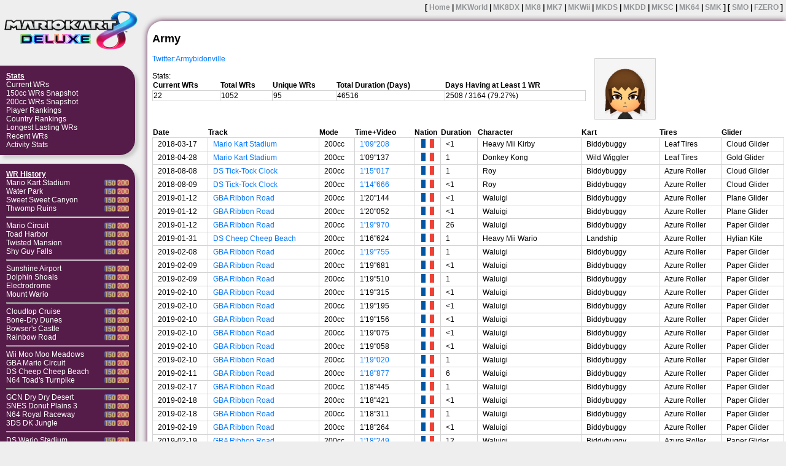

--- FILE ---
content_type: text/html
request_url: http://www.mkwrs.com/mk8dx/profile.php?player=Army
body_size: 30481
content:
<!DOCTYPE html>
<html>
<head>
<title>MK8DX WR History</title>
<meta name="description" content="Mario Kart 8 Deluxe World Records">
<meta http-equiv="Content-Type" content="text/html; charset=utf-8" />
<link rel="stylesheet" type="text/css" href="theme.css?03092023" />
<meta name="viewport" content="width=1280px">
</head>
<body>
<div id="outer">
<div id="nav">
<center><a href="."><img src="mk8dx_logo.png"></a></center>
<br>
<div id="navbox">
<ul>
<li><b><u>Stats</u></b></li>
<li><a href=".">Current WRs</a></li>
<li><a href="wrs.php">150cc WRs Snapshot</a></li>
<li><a href="wrs_200.php">200cc WRs Snapshot</a></li>
<li><a href="rankings.php">Player Rankings</a></li>
<li><a href="crankings.php">Country Rankings</a></li>
<li><a href="longestlasting.php">Longest Lasting WRs</a></li>
<li><a href="recent.php">Recent WRs</a></li>
<li><a href="stats.php">Activity Stats</a></li>
</ul></div>
<br>
<div id="navbox">
<ul>
<li><b><u>WR History</u></b></li>
<li><a href="display.php?track=Mario+Kart+Stadium">Mario Kart Stadium</a><a href="display.php?track=Mario+Kart+Stadium&m=200"><img src="200cc.png" width=19px height=10px align="right"></a><a href="display.php?track=Mario+Kart+Stadium"><img src="150cc.png" width=19px height=10px align="right"></a></li><li><a href="display.php?track=Water+Park">Water Park</a><a href="display.php?track=Water+Park&m=200"><img src="200cc.png" width=19px height=10px align="right"></a><a href="display.php?track=Water+Park"><img src="150cc.png" width=19px height=10px align="right"></a></li><li><a href="display.php?track=Sweet+Sweet+Canyon">Sweet Sweet Canyon</a><a href="display.php?track=Sweet+Sweet+Canyon&m=200"><img src="200cc.png" width=19px height=10px align="right"></a><a href="display.php?track=Sweet+Sweet+Canyon"><img src="150cc.png" width=19px height=10px align="right"></a></li><li><a href="display.php?track=Thwomp+Ruins">Thwomp Ruins</a><a href="display.php?track=Thwomp+Ruins&m=200"><img src="200cc.png" width=19px height=10px align="right"></a><a href="display.php?track=Thwomp+Ruins"><img src="150cc.png" width=19px height=10px align="right"></a></li><hr><li><a href="display.php?track=Mario+Circuit">Mario Circuit</a><a href="display.php?track=Mario+Circuit&m=200"><img src="200cc.png" width=19px height=10px align="right"></a><a href="display.php?track=Mario+Circuit"><img src="150cc.png" width=19px height=10px align="right"></a></li><li><a href="display.php?track=Toad+Harbor">Toad Harbor</a><a href="display.php?track=Toad+Harbor&m=200"><img src="200cc.png" width=19px height=10px align="right"></a><a href="display.php?track=Toad+Harbor"><img src="150cc.png" width=19px height=10px align="right"></a></li><li><a href="display.php?track=Twisted+Mansion">Twisted Mansion</a><a href="display.php?track=Twisted+Mansion&m=200"><img src="200cc.png" width=19px height=10px align="right"></a><a href="display.php?track=Twisted+Mansion"><img src="150cc.png" width=19px height=10px align="right"></a></li><li><a href="display.php?track=Shy+Guy+Falls">Shy Guy Falls</a><a href="display.php?track=Shy+Guy+Falls&m=200"><img src="200cc.png" width=19px height=10px align="right"></a><a href="display.php?track=Shy+Guy+Falls"><img src="150cc.png" width=19px height=10px align="right"></a></li><hr><li><a href="display.php?track=Sunshine+Airport">Sunshine Airport</a><a href="display.php?track=Sunshine+Airport&m=200"><img src="200cc.png" width=19px height=10px align="right"></a><a href="display.php?track=Sunshine+Airport"><img src="150cc.png" width=19px height=10px align="right"></a></li><li><a href="display.php?track=Dolphin+Shoals">Dolphin Shoals</a><a href="display.php?track=Dolphin+Shoals&m=200"><img src="200cc.png" width=19px height=10px align="right"></a><a href="display.php?track=Dolphin+Shoals"><img src="150cc.png" width=19px height=10px align="right"></a></li><li><a href="display.php?track=Electrodrome">Electrodrome</a><a href="display.php?track=Electrodrome&m=200"><img src="200cc.png" width=19px height=10px align="right"></a><a href="display.php?track=Electrodrome"><img src="150cc.png" width=19px height=10px align="right"></a></li><li><a href="display.php?track=Mount+Wario">Mount Wario</a><a href="display.php?track=Mount+Wario&m=200"><img src="200cc.png" width=19px height=10px align="right"></a><a href="display.php?track=Mount+Wario"><img src="150cc.png" width=19px height=10px align="right"></a></li><hr><li><a href="display.php?track=Cloudtop+Cruise">Cloudtop Cruise</a><a href="display.php?track=Cloudtop+Cruise&m=200"><img src="200cc.png" width=19px height=10px align="right"></a><a href="display.php?track=Cloudtop+Cruise"><img src="150cc.png" width=19px height=10px align="right"></a></li><li><a href="display.php?track=Bone-Dry+Dunes">Bone-Dry Dunes</a><a href="display.php?track=Bone-Dry+Dunes&m=200"><img src="200cc.png" width=19px height=10px align="right"></a><a href="display.php?track=Bone-Dry+Dunes"><img src="150cc.png" width=19px height=10px align="right"></a></li><li><a href="display.php?track=Bowser%27s+Castle">Bowser's Castle</a><a href="display.php?track=Bowser%27s+Castle&m=200"><img src="200cc.png" width=19px height=10px align="right"></a><a href="display.php?track=Bowser%27s+Castle"><img src="150cc.png" width=19px height=10px align="right"></a></li><li><a href="display.php?track=Rainbow+Road">Rainbow Road</a><a href="display.php?track=Rainbow+Road&m=200"><img src="200cc.png" width=19px height=10px align="right"></a><a href="display.php?track=Rainbow+Road"><img src="150cc.png" width=19px height=10px align="right"></a></li><hr><li><a href="display.php?track=Wii+Moo+Moo+Meadows">Wii Moo Moo Meadows</a><a href="display.php?track=Wii+Moo+Moo+Meadows&m=200"><img src="200cc.png" width=19px height=10px align="right"></a><a href="display.php?track=Wii+Moo+Moo+Meadows"><img src="150cc.png" width=19px height=10px align="right"></a></li><li><a href="display.php?track=GBA+Mario+Circuit">GBA Mario Circuit</a><a href="display.php?track=GBA+Mario+Circuit&m=200"><img src="200cc.png" width=19px height=10px align="right"></a><a href="display.php?track=GBA+Mario+Circuit"><img src="150cc.png" width=19px height=10px align="right"></a></li><li><a href="display.php?track=DS+Cheep+Cheep+Beach">DS Cheep Cheep Beach</a><a href="display.php?track=DS+Cheep+Cheep+Beach&m=200"><img src="200cc.png" width=19px height=10px align="right"></a><a href="display.php?track=DS+Cheep+Cheep+Beach"><img src="150cc.png" width=19px height=10px align="right"></a></li><li><a href="display.php?track=N64+Toad%27s+Turnpike">N64 Toad's Turnpike</a><a href="display.php?track=N64+Toad%27s+Turnpike&m=200"><img src="200cc.png" width=19px height=10px align="right"></a><a href="display.php?track=N64+Toad%27s+Turnpike"><img src="150cc.png" width=19px height=10px align="right"></a></li><hr><li><a href="display.php?track=GCN+Dry+Dry+Desert">GCN Dry Dry Desert</a><a href="display.php?track=GCN+Dry+Dry+Desert&m=200"><img src="200cc.png" width=19px height=10px align="right"></a><a href="display.php?track=GCN+Dry+Dry+Desert"><img src="150cc.png" width=19px height=10px align="right"></a></li><li><a href="display.php?track=SNES+Donut+Plains+3">SNES Donut Plains 3</a><a href="display.php?track=SNES+Donut+Plains+3&m=200"><img src="200cc.png" width=19px height=10px align="right"></a><a href="display.php?track=SNES+Donut+Plains+3"><img src="150cc.png" width=19px height=10px align="right"></a></li><li><a href="display.php?track=N64+Royal+Raceway">N64 Royal Raceway</a><a href="display.php?track=N64+Royal+Raceway&m=200"><img src="200cc.png" width=19px height=10px align="right"></a><a href="display.php?track=N64+Royal+Raceway"><img src="150cc.png" width=19px height=10px align="right"></a></li><li><a href="display.php?track=3DS+DK+Jungle">3DS DK Jungle</a><a href="display.php?track=3DS+DK+Jungle&m=200"><img src="200cc.png" width=19px height=10px align="right"></a><a href="display.php?track=3DS+DK+Jungle"><img src="150cc.png" width=19px height=10px align="right"></a></li><hr><li><a href="display.php?track=DS+Wario+Stadium">DS Wario Stadium</a><a href="display.php?track=DS+Wario+Stadium&m=200"><img src="200cc.png" width=19px height=10px align="right"></a><a href="display.php?track=DS+Wario+Stadium"><img src="150cc.png" width=19px height=10px align="right"></a></li><li><a href="display.php?track=GCN+Sherbet+Land">GCN Sherbet Land</a><a href="display.php?track=GCN+Sherbet+Land&m=200"><img src="200cc.png" width=19px height=10px align="right"></a><a href="display.php?track=GCN+Sherbet+Land"><img src="150cc.png" width=19px height=10px align="right"></a></li><li><a href="display.php?track=3DS+Music+Park">3DS Music Park</a><a href="display.php?track=3DS+Music+Park&m=200"><img src="200cc.png" width=19px height=10px align="right"></a><a href="display.php?track=3DS+Music+Park"><img src="150cc.png" width=19px height=10px align="right"></a></li><li><a href="display.php?track=N64+Yoshi+Valley">N64 Yoshi Valley</a><a href="display.php?track=N64+Yoshi+Valley&m=200"><img src="200cc.png" width=19px height=10px align="right"></a><a href="display.php?track=N64+Yoshi+Valley"><img src="150cc.png" width=19px height=10px align="right"></a></li><hr><li><a href="display.php?track=DS+Tick-Tock+Clock">DS Tick-Tock Clock</a><a href="display.php?track=DS+Tick-Tock+Clock&m=200"><img src="200cc.png" width=19px height=10px align="right"></a><a href="display.php?track=DS+Tick-Tock+Clock"><img src="150cc.png" width=19px height=10px align="right"></a></li><li><a href="display.php?track=3DS+Piranha+Plant+Slide">3DS Piranha Plant Slide</a><a href="display.php?track=3DS+Piranha+Plant+Slide&m=200"><img src="200cc.png" width=19px height=10px align="right"></a><a href="display.php?track=3DS+Piranha+Plant+Slide"><img src="150cc.png" width=19px height=10px align="right"></a></li><li><a href="display.php?track=Wii+Grumble+Volcano">Wii Grumble Volcano</a><a href="display.php?track=Wii+Grumble+Volcano&m=200"><img src="200cc.png" width=19px height=10px align="right"></a><a href="display.php?track=Wii+Grumble+Volcano"><img src="150cc.png" width=19px height=10px align="right"></a></li><li><a href="display.php?track=N64+Rainbow+Road">N64 Rainbow Road</a><a href="display.php?track=N64+Rainbow+Road&m=200"><img src="200cc.png" width=19px height=10px align="right"></a><a href="display.php?track=N64+Rainbow+Road"><img src="150cc.png" width=19px height=10px align="right"></a></li><hr><li><a href="display.php?track=GCN+Yoshi+Circuit">GCN Yoshi Circuit</a><a href="display.php?track=GCN+Yoshi+Circuit&m=200"><img src="200cc.png" width=19px height=10px align="right"></a><a href="display.php?track=GCN+Yoshi+Circuit"><img src="150cc.png" width=19px height=10px align="right"></a></li><li><a href="display.php?track=Excitebike+Arena">Excitebike Arena</a><a href="display.php?track=Excitebike+Arena&m=200"><img src="200cc.png" width=19px height=10px align="right"></a><a href="display.php?track=Excitebike+Arena"><img src="150cc.png" width=19px height=10px align="right"></a></li><li><a href="display.php?track=Dragon+Driftway">Dragon Driftway</a><a href="display.php?track=Dragon+Driftway&m=200"><img src="200cc.png" width=19px height=10px align="right"></a><a href="display.php?track=Dragon+Driftway"><img src="150cc.png" width=19px height=10px align="right"></a></li><li><a href="display.php?track=Mute+City">Mute City</a><a href="display.php?track=Mute+City&m=200"><img src="200cc.png" width=19px height=10px align="right"></a><a href="display.php?track=Mute+City"><img src="150cc.png" width=19px height=10px align="right"></a></li><hr><li><a href="display.php?track=Wii+Wario%27s+Gold+Mine">Wii Wario's Gold Mine</a><a href="display.php?track=Wii+Wario%27s+Gold+Mine&m=200"><img src="200cc.png" width=19px height=10px align="right"></a><a href="display.php?track=Wii+Wario%27s+Gold+Mine"><img src="150cc.png" width=19px height=10px align="right"></a></li><li><a href="display.php?track=SNES+Rainbow+Road">SNES Rainbow Road</a><a href="display.php?track=SNES+Rainbow+Road&m=200"><img src="200cc.png" width=19px height=10px align="right"></a><a href="display.php?track=SNES+Rainbow+Road"><img src="150cc.png" width=19px height=10px align="right"></a></li><li><a href="display.php?track=Ice+Ice+Outpost">Ice Ice Outpost</a><a href="display.php?track=Ice+Ice+Outpost&m=200"><img src="200cc.png" width=19px height=10px align="right"></a><a href="display.php?track=Ice+Ice+Outpost"><img src="150cc.png" width=19px height=10px align="right"></a></li><li><a href="display.php?track=Hyrule+Circuit">Hyrule Circuit</a><a href="display.php?track=Hyrule+Circuit&m=200"><img src="200cc.png" width=19px height=10px align="right"></a><a href="display.php?track=Hyrule+Circuit"><img src="150cc.png" width=19px height=10px align="right"></a></li><hr><li><a href="display.php?track=GCN+Baby+Park">GCN Baby Park</a><a href="display.php?track=GCN+Baby+Park&m=200"><img src="200cc.png" width=19px height=10px align="right"></a><a href="display.php?track=GCN+Baby+Park"><img src="150cc.png" width=19px height=10px align="right"></a></li><li><a href="display.php?track=GBA+Cheese+Land">GBA Cheese Land</a><a href="display.php?track=GBA+Cheese+Land&m=200"><img src="200cc.png" width=19px height=10px align="right"></a><a href="display.php?track=GBA+Cheese+Land"><img src="150cc.png" width=19px height=10px align="right"></a></li><li><a href="display.php?track=Wild+Woods">Wild Woods</a><a href="display.php?track=Wild+Woods&m=200"><img src="200cc.png" width=19px height=10px align="right"></a><a href="display.php?track=Wild+Woods"><img src="150cc.png" width=19px height=10px align="right"></a></li><li><a href="display.php?track=Animal+Crossing">Animal Crossing</a><a href="display.php?track=Animal+Crossing&m=200"><img src="200cc.png" width=19px height=10px align="right"></a><a href="display.php?track=Animal+Crossing"><img src="150cc.png" width=19px height=10px align="right"></a></li><hr><li><a href="display.php?track=3DS+Neo+Bowser+City">3DS Neo Bowser City</a><a href="display.php?track=3DS+Neo+Bowser+City&m=200"><img src="200cc.png" width=19px height=10px align="right"></a><a href="display.php?track=3DS+Neo+Bowser+City"><img src="150cc.png" width=19px height=10px align="right"></a></li><li><a href="display.php?track=GBA+Ribbon+Road">GBA Ribbon Road</a><a href="display.php?track=GBA+Ribbon+Road&m=200"><img src="200cc.png" width=19px height=10px align="right"></a><a href="display.php?track=GBA+Ribbon+Road"><img src="150cc.png" width=19px height=10px align="right"></a></li><li><a href="display.php?track=Super+Bell+Subway">Super Bell Subway</a><a href="display.php?track=Super+Bell+Subway&m=200"><img src="200cc.png" width=19px height=10px align="right"></a><a href="display.php?track=Super+Bell+Subway"><img src="150cc.png" width=19px height=10px align="right"></a></li><li><a href="display.php?track=Big+Blue">Big Blue</a><a href="display.php?track=Big+Blue&m=200"><img src="200cc.png" width=19px height=10px align="right"></a><a href="display.php?track=Big+Blue"><img src="150cc.png" width=19px height=10px align="right"></a></li><hr><li><a href="display.php?track=Tour+Paris+Promenade">Tour Paris Promenade</a><a href="display.php?track=Tour+Paris+Promenade&m=200"><img src="200cc.png" width=19px height=10px align="right"></a><a href="display.php?track=Tour+Paris+Promenade"><img src="150cc.png" width=19px height=10px align="right"></a></li><li><a href="display.php?track=3DS+Toad+Circuit">3DS Toad Circuit</a><a href="display.php?track=3DS+Toad+Circuit&m=200"><img src="200cc.png" width=19px height=10px align="right"></a><a href="display.php?track=3DS+Toad+Circuit"><img src="150cc.png" width=19px height=10px align="right"></a></li><li><a href="display.php?track=N64+Choco+Mountain">N64 Choco Mountain</a><a href="display.php?track=N64+Choco+Mountain&m=200"><img src="200cc.png" width=19px height=10px align="right"></a><a href="display.php?track=N64+Choco+Mountain"><img src="150cc.png" width=19px height=10px align="right"></a></li><li><a href="display.php?track=Wii+Coconut+Mall">Wii Coconut Mall</a><a href="display.php?track=Wii+Coconut+Mall&m=200"><img src="200cc.png" width=19px height=10px align="right"></a><a href="display.php?track=Wii+Coconut+Mall"><img src="150cc.png" width=19px height=10px align="right"></a></li><hr><li><a href="display.php?track=Tour+Tokyo+Blur">Tour Tokyo Blur</a><a href="display.php?track=Tour+Tokyo+Blur&m=200"><img src="200cc.png" width=19px height=10px align="right"></a><a href="display.php?track=Tour+Tokyo+Blur"><img src="150cc.png" width=19px height=10px align="right"></a></li><li><a href="display.php?track=DS+Shroom+Ridge">DS Shroom Ridge</a><a href="display.php?track=DS+Shroom+Ridge&m=200"><img src="200cc.png" width=19px height=10px align="right"></a><a href="display.php?track=DS+Shroom+Ridge"><img src="150cc.png" width=19px height=10px align="right"></a></li><li><a href="display.php?track=GBA+Sky+Garden">GBA Sky Garden</a><a href="display.php?track=GBA+Sky+Garden&m=200"><img src="200cc.png" width=19px height=10px align="right"></a><a href="display.php?track=GBA+Sky+Garden"><img src="150cc.png" width=19px height=10px align="right"></a></li><li><a href="display.php?track=Tour+Ninja+Hideaway">Tour Ninja Hideaway</a><a href="display.php?track=Tour+Ninja+Hideaway&m=200"><img src="200cc.png" width=19px height=10px align="right"></a><a href="display.php?track=Tour+Ninja+Hideaway"><img src="150cc.png" width=19px height=10px align="right"></a></li><hr><li><a href="display.php?track=Tour+New+York+Minute">Tour New York Minute</a><a href="display.php?track=Tour+New+York+Minute&m=200"><img src="200cc.png" width=19px height=10px align="right"></a><a href="display.php?track=Tour+New+York+Minute"><img src="150cc.png" width=19px height=10px align="right"></a></li><li><a href="display.php?track=SNES+Mario+Circuit+3">SNES Mario Circuit 3</a><a href="display.php?track=SNES+Mario+Circuit+3&m=200"><img src="200cc.png" width=19px height=10px align="right"></a><a href="display.php?track=SNES+Mario+Circuit+3"><img src="150cc.png" width=19px height=10px align="right"></a></li><li><a href="display.php?track=N64+Kalimari+Desert">N64 Kalimari Desert</a><a href="display.php?track=N64+Kalimari+Desert&m=200"><img src="200cc.png" width=19px height=10px align="right"></a><a href="display.php?track=N64+Kalimari+Desert"><img src="150cc.png" width=19px height=10px align="right"></a></li><li><a href="display.php?track=DS+Waluigi+Pinball">DS Waluigi Pinball</a><a href="display.php?track=DS+Waluigi+Pinball&m=200"><img src="200cc.png" width=19px height=10px align="right"></a><a href="display.php?track=DS+Waluigi+Pinball"><img src="150cc.png" width=19px height=10px align="right"></a></li><hr><li><a href="display.php?track=Tour+Sydney+Sprint">Tour Sydney Sprint</a><a href="display.php?track=Tour+Sydney+Sprint&m=200"><img src="200cc.png" width=19px height=10px align="right"></a><a href="display.php?track=Tour+Sydney+Sprint"><img src="150cc.png" width=19px height=10px align="right"></a></li><li><a href="display.php?track=GBA+Snow+Land">GBA Snow Land</a><a href="display.php?track=GBA+Snow+Land&m=200"><img src="200cc.png" width=19px height=10px align="right"></a><a href="display.php?track=GBA+Snow+Land"><img src="150cc.png" width=19px height=10px align="right"></a></li><li><a href="display.php?track=Wii+Mushroom+Gorge">Wii Mushroom Gorge</a><a href="display.php?track=Wii+Mushroom+Gorge&m=200"><img src="200cc.png" width=19px height=10px align="right"></a><a href="display.php?track=Wii+Mushroom+Gorge"><img src="150cc.png" width=19px height=10px align="right"></a></li><li><a href="display.php?track=Sky-High+Sundae">Sky-High Sundae</a><a href="display.php?track=Sky-High+Sundae&m=200"><img src="200cc.png" width=19px height=10px align="right"></a><a href="display.php?track=Sky-High+Sundae"><img src="150cc.png" width=19px height=10px align="right"></a></li><hr><li><a href="display.php?track=Tour+London+Loop">Tour London Loop</a><a href="display.php?track=Tour+London+Loop&m=200"><img src="200cc.png" width=19px height=10px align="right"></a><a href="display.php?track=Tour+London+Loop"><img src="150cc.png" width=19px height=10px align="right"></a></li><li><a href="display.php?track=GBA+Boo+Lake">GBA Boo Lake</a><a href="display.php?track=GBA+Boo+Lake&m=200"><img src="200cc.png" width=19px height=10px align="right"></a><a href="display.php?track=GBA+Boo+Lake"><img src="150cc.png" width=19px height=10px align="right"></a></li><li><a href="display.php?track=3DS+Rock+Rock+Mountain">3DS Rock Rock Mountain</a><a href="display.php?track=3DS+Rock+Rock+Mountain&m=200"><img src="200cc.png" width=19px height=10px align="right"></a><a href="display.php?track=3DS+Rock+Rock+Mountain"><img src="150cc.png" width=19px height=10px align="right"></a></li><li><a href="display.php?track=Wii+Maple+Treeway">Wii Maple Treeway</a><a href="display.php?track=Wii+Maple+Treeway&m=200"><img src="200cc.png" width=19px height=10px align="right"></a><a href="display.php?track=Wii+Maple+Treeway"><img src="150cc.png" width=19px height=10px align="right"></a></li><hr><li><a href="display.php?track=Tour+Berlin+Byways">Tour Berlin Byways</a><a href="display.php?track=Tour+Berlin+Byways&m=200"><img src="200cc.png" width=19px height=10px align="right"></a><a href="display.php?track=Tour+Berlin+Byways"><img src="150cc.png" width=19px height=10px align="right"></a></li><li><a href="display.php?track=DS+Peach+Gardens">DS Peach Gardens</a><a href="display.php?track=DS+Peach+Gardens&m=200"><img src="200cc.png" width=19px height=10px align="right"></a><a href="display.php?track=DS+Peach+Gardens"><img src="150cc.png" width=19px height=10px align="right"></a></li><li><a href="display.php?track=Tour+Merry+Mountain">Tour Merry Mountain</a><a href="display.php?track=Tour+Merry+Mountain&m=200"><img src="200cc.png" width=19px height=10px align="right"></a><a href="display.php?track=Tour+Merry+Mountain"><img src="150cc.png" width=19px height=10px align="right"></a></li><li><a href="display.php?track=3DS+Rainbow+Road">3DS Rainbow Road</a><a href="display.php?track=3DS+Rainbow+Road&m=200"><img src="200cc.png" width=19px height=10px align="right"></a><a href="display.php?track=3DS+Rainbow+Road"><img src="150cc.png" width=19px height=10px align="right"></a></li><hr><li><a href="display.php?track=Tour+Amsterdam+Drift">Tour Amsterdam Drift</a><a href="display.php?track=Tour+Amsterdam+Drift&m=200"><img src="200cc.png" width=19px height=10px align="right"></a><a href="display.php?track=Tour+Amsterdam+Drift"><img src="150cc.png" width=19px height=10px align="right"></a></li><li><a href="display.php?track=GBA+Riverside+Park">GBA Riverside Park</a><a href="display.php?track=GBA+Riverside+Park&m=200"><img src="200cc.png" width=19px height=10px align="right"></a><a href="display.php?track=GBA+Riverside+Park"><img src="150cc.png" width=19px height=10px align="right"></a></li><li><a href="display.php?track=Wii+DK+Summit">Wii DK Summit</a><a href="display.php?track=Wii+DK+Summit&m=200"><img src="200cc.png" width=19px height=10px align="right"></a><a href="display.php?track=Wii+DK+Summit"><img src="150cc.png" width=19px height=10px align="right"></a></li><li><a href="display.php?track=Yoshi%27s+Island">Yoshi's Island</a><a href="display.php?track=Yoshi%27s+Island&m=200"><img src="200cc.png" width=19px height=10px align="right"></a><a href="display.php?track=Yoshi%27s+Island"><img src="150cc.png" width=19px height=10px align="right"></a></li><hr><li><a href="display.php?track=Tour+Bangkok+Rush">Tour Bangkok Rush</a><a href="display.php?track=Tour+Bangkok+Rush&m=200"><img src="200cc.png" width=19px height=10px align="right"></a><a href="display.php?track=Tour+Bangkok+Rush"><img src="150cc.png" width=19px height=10px align="right"></a></li><li><a href="display.php?track=DS+Mario+Circuit">DS Mario Circuit</a><a href="display.php?track=DS+Mario+Circuit&m=200"><img src="200cc.png" width=19px height=10px align="right"></a><a href="display.php?track=DS+Mario+Circuit"><img src="150cc.png" width=19px height=10px align="right"></a></li><li><a href="display.php?track=GCN+Waluigi+Stadium">GCN Waluigi Stadium</a><a href="display.php?track=GCN+Waluigi+Stadium&m=200"><img src="200cc.png" width=19px height=10px align="right"></a><a href="display.php?track=GCN+Waluigi+Stadium"><img src="150cc.png" width=19px height=10px align="right"></a></li><li><a href="display.php?track=Tour+Singapore+Speedway">Tour Singapore Speedway</a><a href="display.php?track=Tour+Singapore+Speedway&m=200"><img src="200cc.png" width=19px height=10px align="right"></a><a href="display.php?track=Tour+Singapore+Speedway"><img src="150cc.png" width=19px height=10px align="right"></a></li><hr><li><a href="display.php?track=Tour+Athens+Dash">Tour Athens Dash</a><a href="display.php?track=Tour+Athens+Dash&m=200"><img src="200cc.png" width=19px height=10px align="right"></a><a href="display.php?track=Tour+Athens+Dash"><img src="150cc.png" width=19px height=10px align="right"></a></li><li><a href="display.php?track=GCN+Daisy+Cruiser">GCN Daisy Cruiser</a><a href="display.php?track=GCN+Daisy+Cruiser&m=200"><img src="200cc.png" width=19px height=10px align="right"></a><a href="display.php?track=GCN+Daisy+Cruiser"><img src="150cc.png" width=19px height=10px align="right"></a></li><li><a href="display.php?track=Wii+Moonview+Highway">Wii Moonview Highway</a><a href="display.php?track=Wii+Moonview+Highway&m=200"><img src="200cc.png" width=19px height=10px align="right"></a><a href="display.php?track=Wii+Moonview+Highway"><img src="150cc.png" width=19px height=10px align="right"></a></li><li><a href="display.php?track=Squeaky+Clean+Sprint">Squeaky Clean Sprint</a><a href="display.php?track=Squeaky+Clean+Sprint&m=200"><img src="200cc.png" width=19px height=10px align="right"></a><a href="display.php?track=Squeaky+Clean+Sprint"><img src="150cc.png" width=19px height=10px align="right"></a></li><hr><li><a href="display.php?track=Tour+Los+Angeles+Laps">Tour Los Angeles Laps</a><a href="display.php?track=Tour+Los+Angeles+Laps&m=200"><img src="200cc.png" width=19px height=10px align="right"></a><a href="display.php?track=Tour+Los+Angeles+Laps"><img src="150cc.png" width=19px height=10px align="right"></a></li><li><a href="display.php?track=GBA+Sunset+Wilds">GBA Sunset Wilds</a><a href="display.php?track=GBA+Sunset+Wilds&m=200"><img src="200cc.png" width=19px height=10px align="right"></a><a href="display.php?track=GBA+Sunset+Wilds"><img src="150cc.png" width=19px height=10px align="right"></a></li><li><a href="display.php?track=Wii+Koopa+Cape">Wii Koopa Cape</a><a href="display.php?track=Wii+Koopa+Cape&m=200"><img src="200cc.png" width=19px height=10px align="right"></a><a href="display.php?track=Wii+Koopa+Cape"><img src="150cc.png" width=19px height=10px align="right"></a></li><li><a href="display.php?track=Tour+Vancouver+Velocity">Tour Vancouver Velocity</a><a href="display.php?track=Tour+Vancouver+Velocity&m=200"><img src="200cc.png" width=19px height=10px align="right"></a><a href="display.php?track=Tour+Vancouver+Velocity"><img src="150cc.png" width=19px height=10px align="right"></a></li><hr><li><a href="display.php?track=Tour+Rome+Avanti">Tour Rome Avanti</a><a href="display.php?track=Tour+Rome+Avanti&m=200"><img src="200cc.png" width=19px height=10px align="right"></a><a href="display.php?track=Tour+Rome+Avanti"><img src="150cc.png" width=19px height=10px align="right"></a></li><li><a href="display.php?track=GCN+DK+Mountain">GCN DK Mountain</a><a href="display.php?track=GCN+DK+Mountain&m=200"><img src="200cc.png" width=19px height=10px align="right"></a><a href="display.php?track=GCN+DK+Mountain"><img src="150cc.png" width=19px height=10px align="right"></a></li><li><a href="display.php?track=Wii+Daisy+Circuit">Wii Daisy Circuit</a><a href="display.php?track=Wii+Daisy+Circuit&m=200"><img src="200cc.png" width=19px height=10px align="right"></a><a href="display.php?track=Wii+Daisy+Circuit"><img src="150cc.png" width=19px height=10px align="right"></a></li><li><a href="display.php?track=Tour+Piranha+Plant+Cove">Tour Piranha Plant Cove</a><a href="display.php?track=Tour+Piranha+Plant+Cove&m=200"><img src="200cc.png" width=19px height=10px align="right"></a><a href="display.php?track=Tour+Piranha+Plant+Cove"><img src="150cc.png" width=19px height=10px align="right"></a></li><hr><li><a href="display.php?track=Tour+Madrid+Drive">Tour Madrid Drive</a><a href="display.php?track=Tour+Madrid+Drive&m=200"><img src="200cc.png" width=19px height=10px align="right"></a><a href="display.php?track=Tour+Madrid+Drive"><img src="150cc.png" width=19px height=10px align="right"></a></li><li><a href="display.php?track=3DS+Rosalina%27s+Ice+World">3DS Rosalina's Ice World</a><a href="display.php?track=3DS+Rosalina%27s+Ice+World&m=200"><img src="200cc.png" width=19px height=10px align="right"></a><a href="display.php?track=3DS+Rosalina%27s+Ice+World"><img src="150cc.png" width=19px height=10px align="right"></a></li><li><a href="display.php?track=SNES+Bowser+Castle+3">SNES Bowser Castle 3</a><a href="display.php?track=SNES+Bowser+Castle+3&m=200"><img src="200cc.png" width=19px height=10px align="right"></a><a href="display.php?track=SNES+Bowser+Castle+3"><img src="150cc.png" width=19px height=10px align="right"></a></li><li><a href="display.php?track=Wii+Rainbow+Road">Wii Rainbow Road</a><a href="display.php?track=Wii+Rainbow+Road&m=200"><img src="200cc.png" width=19px height=10px align="right"></a><a href="display.php?track=Wii+Rainbow+Road"><img src="150cc.png" width=19px height=10px align="right"></a></li></ul></div>
<br>
<div id="navbox">
<ul>
<li><b><u>Other</u></b></li>

<li><a href="patchinfo.php">MK8DX Patch Info</a></li>
<!--<img src="buff.png" title="Times with buffed stats are shown with this star icon" class="patchnav">-->
<li><a href="wrs.php?date=2023-03-08">Pre-Patch WRs (150cc)</a></li>
<li><a href="wrs_200.php?date=2023-03-08">Pre-Patch WRs (200cc)</a></li>
<hr>
<li><a href="tiedwrs.php">List of WR Ties</a></li>
<li><a href="miis.php">Mii Gallery</a></li>
<li><a href="randomwr.php">Random WR Video</a></li>
<li><a href="../about.php">About mkwrs.com</a></li>
</ul></div>
<br>
<div id="navbox">
<ul>
<li><b><u>Links</u></b></li>
<li><a href="http://www.mariokart64.com/mk8/" target="_blank">MK8DX Players' Page</a></li>
<li><a href="https://discord.gg/qPUAKYWFZV" target="_blank">MK8DX Discord</a></li>
<li><a href="http://www.mkleaderboards.com/" target="_blank">MK8DX Leaderboards</a></li>
<li><a href="https://www.youtube.com/channel/UC_292L5mAJowD4LCCNZRbHg" target="_blank">Youtube: MK8DX Records</a></li>
<li><a href="https://www.mariokartcentral.com" target="_blank">MKCentral</a></li>
<li><a href="https://docs.google.com/spreadsheets/d/1DSGw4lg5y4vXGxJ7ymmqWtqD2rPo_4C-ECJlQnnpvRQ/edit#gid=571953564" target="_blank">Best Known Splits</a></li>
</ul></div>
</div>
<div id="header"><b>[ <a href="..">Home</a> | <a href="../mkworld">MKWorld</a> | <a href="../mk8dx">MK8DX</a> | <a href="../mk8">MK8</a> | <a href="../mk7">MK7</a> | <a href="../mkwii">MKWii</a> |
<a href="../mkds">MKDS</a> | <a href="../mkdd">MKDD</a> | <a href="../mksc">MKSC</a> | <a href="../mk64">MK64</a> | <a href="../smk">SMK</a> ]
 [ <a href="../smo">SMO</a> | <a href="https://www.fzerowrs.com">FZERO</a> ]</b></div>
<div id="main_c">
<div id="main">
<h2>Army</h2>
<div id="p1">
<a href="http://www.twitter.com/Armybidonville" >Twitter:Armybidonville</a> <br><br>Stats:<br>
<table width=98%>	
    <tr>
		<th>Current WRs</th>
		<th>Total WRs</th>
		<th>Unique WRs</th>
		<th>Total Duration (Days)</th>
		<th>Days Having at Least 1 WR</th>
	</tr>

    <tr>
		<td>22</td>
		<td>1052</td>
		<td>95</td>
		<td>46516</td>
		<td>2508 / 3164 (79.27%)</td>
	</tr></table></div>
<div id="p2"><img src="https://i.gyazo.com/6ece8f9aea8476eca75d9f4f16392bd9.png" style="border:1px solid lightGray; width:98px; height:98px"></div><table class = "wr">
    <tr>
		<th>Date</th>
		<th>Track</th>
    <th>Mode</th>
		<th>Time+Video</th>
		<th>Nation</th>					
		<th>Duration</th>
		<th>Character</th>
		<th>Kart</th>
		<th>Tires</th>
		<th>Glider</th>
    </tr>

	<tr>
		<td>2018-03-17</td>
		<td><a href = "display.php?track=Mario+Kart+Stadium&m=200">Mario Kart Stadium</a></td>
    <td>200cc</td>
		<td><a href = "https://youtu.be/qCjyOJSJvfg" target="_blank">1'09"208</a></td>
		<td><center><img alt = "France" title = "France" src = "../country-flags/FR.png"></center></td>
		<td><1</td>
		<td>Heavy Mii Kirby</td>
		<td>Biddybuggy</td>
		<td>Leaf Tires</td>
		<td>Cloud Glider</td>
	</tr>
	<tr>
		<td>2018-04-28</td>
		<td><a href = "display.php?track=Mario+Kart+Stadium&m=200">Mario Kart Stadium</a></td>
    <td>200cc</td>
		<td>1'09"137</td>
		<td><center><img alt = "France" title = "France" src = "../country-flags/FR.png"></center></td>
		<td>1</td>
		<td>Donkey Kong</td>
		<td>Wild Wiggler</td>
		<td>Leaf Tires</td>
		<td>Gold Glider</td>
	</tr>
	<tr>
		<td>2018-08-08</td>
		<td><a href = "display.php?track=DS+Tick-Tock+Clock&m=200">DS Tick-Tock Clock</a></td>
    <td>200cc</td>
		<td><a href = "https://youtu.be/7skYboNT5Yk" target="_blank">1'15"017</a></td>
		<td><center><img alt = "France" title = "France" src = "../country-flags/FR.png"></center></td>
		<td>1</td>
		<td>Roy</td>
		<td>Biddybuggy</td>
		<td>Azure Roller</td>
		<td>Cloud Glider</td>
	</tr>
	<tr>
		<td>2018-08-09</td>
		<td><a href = "display.php?track=DS+Tick-Tock+Clock&m=200">DS Tick-Tock Clock</a></td>
    <td>200cc</td>
		<td><a href = "https://youtu.be/h4Fe-nixbbs" target="_blank">1'14"666</a></td>
		<td><center><img alt = "France" title = "France" src = "../country-flags/FR.png"></center></td>
		<td><1</td>
		<td>Roy</td>
		<td>Biddybuggy</td>
		<td>Azure Roller</td>
		<td>Cloud Glider</td>
	</tr>
	<tr>
		<td>2019-01-12</td>
		<td><a href = "display.php?track=GBA+Ribbon+Road&m=200">GBA Ribbon Road</a></td>
    <td>200cc</td>
		<td>1'20"144</td>
		<td><center><img alt = "France" title = "France" src = "../country-flags/FR.png"></center></td>
		<td><1</td>
		<td>Waluigi</td>
		<td>Biddybuggy</td>
		<td>Azure Roller</td>
		<td>Plane Glider</td>
	</tr>
	<tr>
		<td>2019-01-12</td>
		<td><a href = "display.php?track=GBA+Ribbon+Road&m=200">GBA Ribbon Road</a></td>
    <td>200cc</td>
		<td>1'20"052</td>
		<td><center><img alt = "France" title = "France" src = "../country-flags/FR.png"></center></td>
		<td><1</td>
		<td>Waluigi</td>
		<td>Biddybuggy</td>
		<td>Azure Roller</td>
		<td>Plane Glider</td>
	</tr>
	<tr>
		<td>2019-01-12</td>
		<td><a href = "display.php?track=GBA+Ribbon+Road&m=200">GBA Ribbon Road</a></td>
    <td>200cc</td>
		<td><a href = "https://www.youtube.com/watch?v=VwpdYA0RBkQ" target="_blank">1'19"970</a></td>
		<td><center><img alt = "France" title = "France" src = "../country-flags/FR.png"></center></td>
		<td>26</td>
		<td>Waluigi</td>
		<td>Biddybuggy</td>
		<td>Azure Roller</td>
		<td>Paper Glider</td>
	</tr>
	<tr>
		<td>2019-01-31</td>
		<td><a href = "display.php?track=DS+Cheep+Cheep+Beach&m=200">DS Cheep Cheep Beach</a></td>
    <td>200cc</td>
		<td>1'16"624</td>
		<td><center><img alt = "France" title = "France" src = "../country-flags/FR.png"></center></td>
		<td>1</td>
		<td>Heavy Mii Wario</td>
		<td>Landship</td>
		<td>Azure Roller</td>
		<td>Hylian Kite</td>
	</tr>
	<tr>
		<td>2019-02-08</td>
		<td><a href = "display.php?track=GBA+Ribbon+Road&m=200">GBA Ribbon Road</a></td>
    <td>200cc</td>
		<td><a href = "https://www.youtube.com/watch?v=b2bJjZvcdA8" target="_blank">1'19"755</a></td>
		<td><center><img alt = "France" title = "France" src = "../country-flags/FR.png"></center></td>
		<td>1</td>
		<td>Waluigi</td>
		<td>Biddybuggy</td>
		<td>Azure Roller</td>
		<td>Paper Glider</td>
	</tr>
	<tr>
		<td>2019-02-09</td>
		<td><a href = "display.php?track=GBA+Ribbon+Road&m=200">GBA Ribbon Road</a></td>
    <td>200cc</td>
		<td>1'19"681</td>
		<td><center><img alt = "France" title = "France" src = "../country-flags/FR.png"></center></td>
		<td><1</td>
		<td>Waluigi</td>
		<td>Biddybuggy</td>
		<td>Azure Roller</td>
		<td>Paper Glider</td>
	</tr>
	<tr>
		<td>2019-02-09</td>
		<td><a href = "display.php?track=GBA+Ribbon+Road&m=200">GBA Ribbon Road</a></td>
    <td>200cc</td>
		<td>1'19"510</td>
		<td><center><img alt = "France" title = "France" src = "../country-flags/FR.png"></center></td>
		<td>1</td>
		<td>Waluigi</td>
		<td>Biddybuggy</td>
		<td>Azure Roller</td>
		<td>Paper Glider</td>
	</tr>
	<tr>
		<td>2019-02-10</td>
		<td><a href = "display.php?track=GBA+Ribbon+Road&m=200">GBA Ribbon Road</a></td>
    <td>200cc</td>
		<td>1'19"315</td>
		<td><center><img alt = "France" title = "France" src = "../country-flags/FR.png"></center></td>
		<td><1</td>
		<td>Waluigi</td>
		<td>Biddybuggy</td>
		<td>Azure Roller</td>
		<td>Paper Glider</td>
	</tr>
	<tr>
		<td>2019-02-10</td>
		<td><a href = "display.php?track=GBA+Ribbon+Road&m=200">GBA Ribbon Road</a></td>
    <td>200cc</td>
		<td>1'19"195</td>
		<td><center><img alt = "France" title = "France" src = "../country-flags/FR.png"></center></td>
		<td><1</td>
		<td>Waluigi</td>
		<td>Biddybuggy</td>
		<td>Azure Roller</td>
		<td>Paper Glider</td>
	</tr>
	<tr>
		<td>2019-02-10</td>
		<td><a href = "display.php?track=GBA+Ribbon+Road&m=200">GBA Ribbon Road</a></td>
    <td>200cc</td>
		<td>1'19"156</td>
		<td><center><img alt = "France" title = "France" src = "../country-flags/FR.png"></center></td>
		<td><1</td>
		<td>Waluigi</td>
		<td>Biddybuggy</td>
		<td>Azure Roller</td>
		<td>Paper Glider</td>
	</tr>
	<tr>
		<td>2019-02-10</td>
		<td><a href = "display.php?track=GBA+Ribbon+Road&m=200">GBA Ribbon Road</a></td>
    <td>200cc</td>
		<td>1'19"075</td>
		<td><center><img alt = "France" title = "France" src = "../country-flags/FR.png"></center></td>
		<td><1</td>
		<td>Waluigi</td>
		<td>Biddybuggy</td>
		<td>Azure Roller</td>
		<td>Paper Glider</td>
	</tr>
	<tr>
		<td>2019-02-10</td>
		<td><a href = "display.php?track=GBA+Ribbon+Road&m=200">GBA Ribbon Road</a></td>
    <td>200cc</td>
		<td>1'19"058</td>
		<td><center><img alt = "France" title = "France" src = "../country-flags/FR.png"></center></td>
		<td><1</td>
		<td>Waluigi</td>
		<td>Biddybuggy</td>
		<td>Azure Roller</td>
		<td>Paper Glider</td>
	</tr>
	<tr>
		<td>2019-02-10</td>
		<td><a href = "display.php?track=GBA+Ribbon+Road&m=200">GBA Ribbon Road</a></td>
    <td>200cc</td>
		<td><a href = "https://www.youtube.com/watch?v=TG3-x44-cfc" target="_blank">1'19"020</a></td>
		<td><center><img alt = "France" title = "France" src = "../country-flags/FR.png"></center></td>
		<td>1</td>
		<td>Waluigi</td>
		<td>Biddybuggy</td>
		<td>Azure Roller</td>
		<td>Paper Glider</td>
	</tr>
	<tr>
		<td>2019-02-11</td>
		<td><a href = "display.php?track=GBA+Ribbon+Road&m=200">GBA Ribbon Road</a></td>
    <td>200cc</td>
		<td><a href = "https://www.youtube.com/watch?v=sV8rCDiHx5o" target="_blank">1'18"877</a></td>
		<td><center><img alt = "France" title = "France" src = "../country-flags/FR.png"></center></td>
		<td>6</td>
		<td>Waluigi</td>
		<td>Biddybuggy</td>
		<td>Azure Roller</td>
		<td>Paper Glider</td>
	</tr>
	<tr>
		<td>2019-02-17</td>
		<td><a href = "display.php?track=GBA+Ribbon+Road&m=200">GBA Ribbon Road</a></td>
    <td>200cc</td>
		<td>1'18"445</td>
		<td><center><img alt = "France" title = "France" src = "../country-flags/FR.png"></center></td>
		<td>1</td>
		<td>Waluigi</td>
		<td>Biddybuggy</td>
		<td>Azure Roller</td>
		<td>Paper Glider</td>
	</tr>
	<tr>
		<td>2019-02-18</td>
		<td><a href = "display.php?track=GBA+Ribbon+Road&m=200">GBA Ribbon Road</a></td>
    <td>200cc</td>
		<td>1'18"421</td>
		<td><center><img alt = "France" title = "France" src = "../country-flags/FR.png"></center></td>
		<td><1</td>
		<td>Waluigi</td>
		<td>Biddybuggy</td>
		<td>Azure Roller</td>
		<td>Paper Glider</td>
	</tr>
	<tr>
		<td>2019-02-18</td>
		<td><a href = "display.php?track=GBA+Ribbon+Road&m=200">GBA Ribbon Road</a></td>
    <td>200cc</td>
		<td>1'18"311</td>
		<td><center><img alt = "France" title = "France" src = "../country-flags/FR.png"></center></td>
		<td>1</td>
		<td>Waluigi</td>
		<td>Biddybuggy</td>
		<td>Azure Roller</td>
		<td>Paper Glider</td>
	</tr>
	<tr>
		<td>2019-02-19</td>
		<td><a href = "display.php?track=GBA+Ribbon+Road&m=200">GBA Ribbon Road</a></td>
    <td>200cc</td>
		<td>1'18"264</td>
		<td><center><img alt = "France" title = "France" src = "../country-flags/FR.png"></center></td>
		<td><1</td>
		<td>Waluigi</td>
		<td>Biddybuggy</td>
		<td>Azure Roller</td>
		<td>Paper Glider</td>
	</tr>
	<tr>
		<td>2019-02-19</td>
		<td><a href = "display.php?track=GBA+Ribbon+Road&m=200">GBA Ribbon Road</a></td>
    <td>200cc</td>
		<td><a href = "https://www.youtube.com/watch?v=nScpeZUiNWE" target="_blank">1'18"249</a></td>
		<td><center><img alt = "France" title = "France" src = "../country-flags/FR.png"></center></td>
		<td>12</td>
		<td>Waluigi</td>
		<td>Biddybuggy</td>
		<td>Azure Roller</td>
		<td>Paper Glider</td>
	</tr>
	<tr>
		<td>2019-04-04</td>
		<td><a href = "display.php?track=Shy+Guy+Falls&m=200">Shy Guy Falls</a></td>
    <td>200cc</td>
		<td>1'27"263</td>
		<td><center><img alt = "France" title = "France" src = "../country-flags/FR.png"></center></td>
		<td><1</td>
		<td>Waluigi</td>
		<td>Wild Wiggler</td>
		<td>Leaf Tires</td>
		<td>Paper Glider</td>
	</tr>
	<tr>
		<td>2019-04-04</td>
		<td><a href = "display.php?track=Shy+Guy+Falls&m=200">Shy Guy Falls</a></td>
    <td>200cc</td>
		<td><a href = "https://www.youtube.com/watch?v=DupxHXlmMsQ" target="_blank">1'27"238</a></td>
		<td><center><img alt = "France" title = "France" src = "../country-flags/FR.png"></center></td>
		<td>1</td>
		<td>Waluigi</td>
		<td>Wild Wiggler</td>
		<td>Leaf Tires</td>
		<td>Paper Glider</td>
	</tr>
	<tr>
		<td>2019-04-05</td>
		<td><a href = "display.php?track=Shy+Guy+Falls&m=200">Shy Guy Falls</a></td>
    <td>200cc</td>
		<td>1'27"186</td>
		<td><center><img alt = "France" title = "France" src = "../country-flags/FR.png"></center></td>
		<td>1</td>
		<td>Waluigi</td>
		<td>Wild Wiggler</td>
		<td>Leaf Tires</td>
		<td>Paper Glider</td>
	</tr>
	<tr>
		<td>2019-04-06</td>
		<td><a href = "display.php?track=Shy+Guy+Falls&m=200">Shy Guy Falls</a></td>
    <td>200cc</td>
		<td>1'27"168</td>
		<td><center><img alt = "France" title = "France" src = "../country-flags/FR.png"></center></td>
		<td><1</td>
		<td>Waluigi</td>
		<td>Wild Wiggler</td>
		<td>Leaf Tires</td>
		<td>Paper Glider</td>
	</tr>
	<tr>
		<td>2019-04-06</td>
		<td><a href = "display.php?track=Shy+Guy+Falls&m=200">Shy Guy Falls</a></td>
    <td>200cc</td>
		<td>1'27"132</td>
		<td><center><img alt = "France" title = "France" src = "../country-flags/FR.png"></center></td>
		<td><1</td>
		<td>Waluigi</td>
		<td>Wild Wiggler</td>
		<td>Leaf Tires</td>
		<td>Paper Glider</td>
	</tr>
	<tr>
		<td>2019-04-06</td>
		<td><a href = "display.php?track=Shy+Guy+Falls&m=200">Shy Guy Falls</a></td>
    <td>200cc</td>
		<td><a href = "https://www.youtube.com/watch?v=mQELH07k2Ds" target="_blank">1'27"084</a></td>
		<td><center><img alt = "France" title = "France" src = "../country-flags/FR.png"></center></td>
		<td>2</td>
		<td>Waluigi</td>
		<td>Wild Wiggler</td>
		<td>Leaf Tires</td>
		<td>Paper Glider</td>
	</tr>
	<tr>
		<td>2019-04-08</td>
		<td><a href = "display.php?track=Shy+Guy+Falls&m=200">Shy Guy Falls</a></td>
    <td>200cc</td>
		<td>1'27"053</td>
		<td><center><img alt = "France" title = "France" src = "../country-flags/FR.png"></center></td>
		<td><1</td>
		<td>Waluigi</td>
		<td>Wild Wiggler</td>
		<td>Leaf Tires</td>
		<td>Paper Glider</td>
	</tr>
	<tr>
		<td>2019-04-08</td>
		<td><a href = "display.php?track=Shy+Guy+Falls&m=200">Shy Guy Falls</a></td>
    <td>200cc</td>
		<td>1'27"011</td>
		<td><center><img alt = "France" title = "France" src = "../country-flags/FR.png"></center></td>
		<td><1</td>
		<td>Waluigi</td>
		<td>Wild Wiggler</td>
		<td>Leaf Tires</td>
		<td>Paper Glider</td>
	</tr>
	<tr>
		<td>2019-04-08</td>
		<td><a href = "display.php?track=Shy+Guy+Falls&m=200">Shy Guy Falls</a></td>
    <td>200cc</td>
		<td>1'26"906</td>
		<td><center><img alt = "France" title = "France" src = "../country-flags/FR.png"></center></td>
		<td>1</td>
		<td>Waluigi</td>
		<td>Wild Wiggler</td>
		<td>Leaf Tires</td>
		<td>Paper Glider</td>
	</tr>
	<tr>
		<td>2019-04-09</td>
		<td><a href = "display.php?track=Shy+Guy+Falls&m=200">Shy Guy Falls</a></td>
    <td>200cc</td>
		<td>1'26"882</td>
		<td><center><img alt = "France" title = "France" src = "../country-flags/FR.png"></center></td>
		<td><1</td>
		<td>Waluigi</td>
		<td>Wild Wiggler</td>
		<td>Leaf Tires</td>
		<td>Paper Glider</td>
	</tr>
	<tr>
		<td>2019-04-09</td>
		<td><a href = "display.php?track=Shy+Guy+Falls&m=200">Shy Guy Falls</a></td>
    <td>200cc</td>
		<td><a href = "https://www.youtube.com/watch?v=rFzJCtOH4Hw" target="_blank">1'26"764</a></td>
		<td><center><img alt = "France" title = "France" src = "../country-flags/FR.png"></center></td>
		<td>375</td>
		<td>Waluigi</td>
		<td>Wild Wiggler</td>
		<td>Leaf Tires</td>
		<td>Paper Glider</td>
	</tr>
	<tr>
		<td>2019-04-16</td>
		<td><a href = "display.php?track=Twisted+Mansion&m=200">Twisted Mansion</a></td>
    <td>200cc</td>
		<td>1'22"941</td>
		<td><center><img alt = "France" title = "France" src = "../country-flags/FR.png"></center></td>
		<td><1</td>
		<td>Waluigi</td>
		<td>Comet</td>
		<td>Button</td>
		<td>Paper Glider</td>
	</tr>
	<tr>
		<td>2019-04-20</td>
		<td><a href = "display.php?track=Twisted+Mansion&m=200">Twisted Mansion</a></td>
    <td>200cc</td>
		<td>1'22"796</td>
		<td><center><img alt = "France" title = "France" src = "../country-flags/FR.png"></center></td>
		<td><1</td>
		<td>Wario</td>
		<td>Yoshi Bike</td>
		<td>Button</td>
		<td>Paper Glider</td>
	</tr>
	<tr>
		<td>2019-04-21</td>
		<td><a href = "display.php?track=Twisted+Mansion&m=200">Twisted Mansion</a></td>
    <td>200cc</td>
		<td><a href = "https://www.youtube.com/watch?v=9ejhleJnp4M" target="_blank">1'22"697</a></td>
		<td><center><img alt = "France" title = "France" src = "../country-flags/FR.png"></center></td>
		<td>162</td>
		<td>Wario</td>
		<td>Yoshi Bike</td>
		<td>Button</td>
		<td>Paper Glider</td>
	</tr>
	<tr>
		<td>2019-05-19</td>
		<td><a href = "display.php?track=Dragon+Driftway&m=200">Dragon Driftway</a></td>
    <td>200cc</td>
		<td>1'17"419</td>
		<td><center><img alt = "France" title = "France" src = "../country-flags/FR.png"></center></td>
		<td><1</td>
		<td>Baby Daisy</td>
		<td>Biddybuggy</td>
		<td>Leaf Tires</td>
		<td>Paper Glider</td>
	</tr>
	<tr>
		<td>2019-05-19</td>
		<td><a href = "display.php?track=Dragon+Driftway&m=200">Dragon Driftway</a></td>
    <td>200cc</td>
		<td><a href = "https://www.youtube.com/watch?v=-bBb0QqR0jA" target="_blank">1'17"262</a></td>
		<td><center><img alt = "France" title = "France" src = "../country-flags/FR.png"></center></td>
		<td>245</td>
		<td>Baby Daisy</td>
		<td>Biddybuggy</td>
		<td>Leaf Tires</td>
		<td>Paper Glider</td>
	</tr>
	<tr>
		<td>2019-06-06</td>
		<td><a href = "display.php?track=Electrodrome&m=200">Electrodrome</a></td>
    <td>200cc</td>
		<td><a href = "https://youtu.be/Bjwyp2vPauA" target="_blank">1'24"321</a></td>
		<td><center><img alt = "France" title = "France" src = "../country-flags/FR.png"></center></td>
		<td>1</td>
		<td>Waluigi</td>
		<td>Mach 8</td>
		<td>Leaf Tires</td>
		<td>Paper Glider</td>
	</tr>
	<tr>
		<td>2019-07-11</td>
		<td><a href = "display.php?track=Super+Bell+Subway">Super Bell Subway</a></td>
    <td>150cc</td>
		<td><a href = "https://www.youtube.com/watch?v=XdoDCJuIS4o" target="_blank">1'41"619</a></td>
		<td><center><img alt = "France" title = "France" src = "../country-flags/FR.png"></center></td>
		<td>16</td>
		<td>Baby Daisy</td>
		<td>Biddybuggy</td>
		<td>Azure Roller</td>
		<td>Paper Glider</td>
	</tr>
	<tr>
		<td>2019-08-01</td>
		<td><a href = "display.php?track=Super+Bell+Subway">Super Bell Subway</a></td>
    <td>150cc</td>
		<td>1'41"489</td>
		<td><center><img alt = "France" title = "France" src = "../country-flags/FR.png"></center></td>
		<td>1</td>
		<td>Baby Daisy</td>
		<td>Biddybuggy</td>
		<td>Azure Roller</td>
		<td>Paper Glider</td>
	</tr>
	<tr>
		<td>2019-08-02</td>
		<td><a href = "display.php?track=Super+Bell+Subway">Super Bell Subway</a></td>
    <td>150cc</td>
		<td><a href = "https://www.youtube.com/watch?v=2co0i7haeSE" target="_blank">1'41"445</a></td>
		<td><center><img alt = "France" title = "France" src = "../country-flags/FR.png"></center></td>
		<td>388</td>
		<td>Baby Daisy</td>
		<td>Biddybuggy</td>
		<td>Azure Roller</td>
		<td>Paper Glider</td>
	</tr>
	<tr>
		<td>2019-08-06</td>
		<td><a href = "display.php?track=DS+Wario+Stadium&m=200">DS Wario Stadium</a></td>
    <td>200cc</td>
		<td><a href = "https://www.youtube.com/watch?v=GHq-2EdDHbk" target="_blank">1'22"762</a></td>
		<td><center><img alt = "France" title = "France" src = "../country-flags/FR.png"></center></td>
		<td>21</td>
		<td>Wario</td>
		<td>Biddybuggy</td>
		<td>Azure Roller</td>
		<td>Paper Glider</td>
	</tr>
	<tr>
		<td>2019-08-14</td>
		<td><a href = "display.php?track=Electrodrome">Electrodrome</a></td>
    <td>150cc</td>
		<td>1'57"171</td>
		<td><center><img alt = "France" title = "France" src = "../country-flags/FR.png"></center></td>
		<td><1</td>
		<td>Roy</td>
		<td>Biddybuggy</td>
		<td>Azure Roller</td>
		<td>Paper Glider</td>
	</tr>
	<tr>
		<td>2019-08-14</td>
		<td><a href = "display.php?track=Electrodrome">Electrodrome</a></td>
    <td>150cc</td>
		<td>1'57"084</td>
		<td><center><img alt = "France" title = "France" src = "../country-flags/FR.png"></center></td>
		<td><1</td>
		<td>Roy</td>
		<td>Biddybuggy</td>
		<td>Azure Roller</td>
		<td>Paper Glider</td>
	</tr>
	<tr>
		<td>2019-08-14</td>
		<td><a href = "display.php?track=Electrodrome">Electrodrome</a></td>
    <td>150cc</td>
		<td>1'57"073</td>
		<td><center><img alt = "France" title = "France" src = "../country-flags/FR.png"></center></td>
		<td>1</td>
		<td>Roy</td>
		<td>Biddybuggy</td>
		<td>Azure Roller</td>
		<td>Paper Glider</td>
	</tr>
	<tr>
		<td>2019-08-15</td>
		<td><a href = "display.php?track=Electrodrome">Electrodrome</a></td>
    <td>150cc</td>
		<td>1'57"006</td>
		<td><center><img alt = "France" title = "France" src = "../country-flags/FR.png"></center></td>
		<td><1</td>
		<td>Roy</td>
		<td>Biddybuggy</td>
		<td>Azure Roller</td>
		<td>Paper Glider</td>
	</tr>
	<tr>
		<td>2019-08-15</td>
		<td><a href = "display.php?track=Electrodrome">Electrodrome</a></td>
    <td>150cc</td>
		<td><a href = "https://www.youtube.com/watch?v=ky5szsJMyrs" target="_blank">1'56"980</a></td>
		<td><center><img alt = "France" title = "France" src = "../country-flags/FR.png"></center></td>
		<td>2</td>
		<td>Roy</td>
		<td>Biddybuggy</td>
		<td>Azure Roller</td>
		<td>Paper Glider</td>
	</tr>
	<tr>
		<td>2019-10-29</td>
		<td><a href = "display.php?track=GBA+Ribbon+Road&m=200">GBA Ribbon Road</a></td>
    <td>200cc</td>
		<td><a href = "https://www.youtube.com/watch?v=BF8M1VPfdU8" target="_blank">1'17"986</a></td>
		<td><center><img alt = "France" title = "France" src = "../country-flags/FR.png"></center></td>
		<td>2</td>
		<td>Roy</td>
		<td>Biddybuggy</td>
		<td>Azure Roller</td>
		<td>Paper Glider</td>
	</tr>
	<tr>
		<td>2019-10-31</td>
		<td><a href = "display.php?track=GBA+Ribbon+Road&m=200">GBA Ribbon Road</a></td>
    <td>200cc</td>
		<td><a href = "https://www.youtube.com/watch?v=MWKozq-U7Nw" target="_blank">1'17"856</a></td>
		<td><center><img alt = "France" title = "France" src = "../country-flags/FR.png"></center></td>
		<td>10</td>
		<td>Roy</td>
		<td>Biddybuggy</td>
		<td>Azure Roller</td>
		<td>Paper Glider</td>
	</tr>
	<tr>
		<td>2019-11-02</td>
		<td><a href = "display.php?track=Ice+Ice+Outpost">Ice Ice Outpost</a></td>
    <td>150cc</td>
		<td>1'46"927</td>
		<td><center><img alt = "France" title = "France" src = "../country-flags/FR.png"></center></td>
		<td><1</td>
		<td>Baby Peach</td>
		<td>Biddybuggy</td>
		<td>Azure Roller</td>
		<td>Paper Glider</td>
	</tr>
	<tr>
		<td>2019-11-02</td>
		<td><a href = "display.php?track=Ice+Ice+Outpost">Ice Ice Outpost</a></td>
    <td>150cc</td>
		<td>1'46"924</td>
		<td><center><img alt = "France" title = "France" src = "../country-flags/FR.png"></center></td>
		<td><1</td>
		<td>Baby Peach</td>
		<td>Biddybuggy</td>
		<td>Azure Roller</td>
		<td>Paper Glider</td>
	</tr>
	<tr>
		<td>2019-11-10</td>
		<td><a href = "display.php?track=GBA+Ribbon+Road&m=200">GBA Ribbon Road</a></td>
    <td>200cc</td>
		<td><a href = "https://www.youtube.com/watch?v=6jF1M8Xza5o" target="_blank">1'17"836</a></td>
		<td><center><img alt = "France" title = "France" src = "../country-flags/FR.png"></center></td>
		<td>1</td>
		<td>Roy</td>
		<td>Biddybuggy</td>
		<td>Azure Roller</td>
		<td>Paper Glider</td>
	</tr>
	<tr>
		<td>2019-11-11</td>
		<td><a href = "display.php?track=GBA+Ribbon+Road&m=200">GBA Ribbon Road</a></td>
    <td>200cc</td>
		<td><a href = "https://www.youtube.com/watch?v=zrOJ1_MSpTA" target="_blank">1'17"735</a></td>
		<td><center><img alt = "France" title = "France" src = "../country-flags/FR.png"></center></td>
		<td>406</td>
		<td>Roy</td>
		<td>Biddybuggy</td>
		<td>Azure Roller</td>
		<td>Paper Glider</td>
	</tr>
	<tr>
		<td>2019-11-16</td>
		<td><a href = "display.php?track=Bone-Dry+Dunes">Bone-Dry Dunes</a></td>
    <td>150cc</td>
		<td><a href = "https://www.youtube.com/watch?v=s8L9Hr1XdBM" target="_blank">1'49"158</a></td>
		<td><center><img alt = "France" title = "France" src = "../country-flags/FR.png"></center></td>
		<td>1</td>
		<td>Baby Daisy</td>
		<td>Biddybuggy</td>
		<td>Azure Roller</td>
		<td>Paper Glider</td>
	</tr>
	<tr>
		<td>2019-11-17</td>
		<td><a href = "display.php?track=Bone-Dry+Dunes">Bone-Dry Dunes</a></td>
    <td>150cc</td>
		<td>1'49"047</td>
		<td><center><img alt = "France" title = "France" src = "../country-flags/FR.png"></center></td>
		<td><1</td>
		<td>Baby Daisy</td>
		<td>Biddybuggy</td>
		<td>Azure Roller</td>
		<td>Paper Glider</td>
	</tr>
	<tr>
		<td>2019-11-17</td>
		<td><a href = "display.php?track=Bone-Dry+Dunes">Bone-Dry Dunes</a></td>
    <td>150cc</td>
		<td><a href = "https://www.youtube.com/watch?v=UBli7rkP74c" target="_blank">1'48"918</a></td>
		<td><center><img alt = "France" title = "France" src = "../country-flags/FR.png"></center></td>
		<td>1</td>
		<td>Baby Daisy</td>
		<td>Biddybuggy</td>
		<td>Azure Roller</td>
		<td>Paper Glider</td>
	</tr>
	<tr>
		<td>2019-12-14</td>
		<td><a href = "display.php?track=Toad+Harbor&m=200">Toad Harbor</a></td>
    <td>200cc</td>
		<td><a href = "https://www.youtube.com/watch?v=x3MZxzXew6c" target="_blank">1'26"853</a></td>
		<td><center><img alt = "France" title = "France" src = "../country-flags/FR.png"></center></td>
		<td><1</td>
		<td>Wario</td>
		<td>Blue Falcon</td>
		<td>Crimson Slim</td>
		<td>Gold Glider</td>
	</tr>
	<tr>
		<td>2019-12-14</td>
		<td><a href = "display.php?track=Toad+Harbor&m=200">Toad Harbor</a></td>
    <td>200cc</td>
		<td><a href = "https://www.youtube.com/watch?v=AE2k52B6Mf0" target="_blank">1'26"660</a></td>
		<td><center><img alt = "France" title = "France" src = "../country-flags/FR.png"></center></td>
		<td>360</td>
		<td>Wario</td>
		<td>Blue Falcon</td>
		<td>Crimson Slim</td>
		<td>Gold Glider</td>
	</tr>
	<tr>
		<td>2019-12-17</td>
		<td><a href = "display.php?track=Animal+Crossing">Animal Crossing</a></td>
    <td>150cc</td>
		<td><a href = "https://www.youtube.com/watch?v=B9hvJcrUmTc" target="_blank">1'38"625</a></td>
		<td><center><img alt = "France" title = "France" src = "../country-flags/FR.png"></center></td>
		<td><1</td>
		<td>Baby Daisy</td>
		<td>Biddybuggy</td>
		<td>Azure Roller</td>
		<td>Paper Glider</td>
	</tr>
	<tr>
		<td>2019-12-17</td>
		<td><a href = "display.php?track=Animal+Crossing">Animal Crossing</a></td>
    <td>150cc</td>
		<td>1'38"468</td>
		<td><center><img alt = "France" title = "France" src = "../country-flags/FR.png"></center></td>
		<td><1</td>
		<td>Baby Daisy</td>
		<td>Biddybuggy</td>
		<td>Azure Roller</td>
		<td>Paper Glider</td>
	</tr>
	<tr>
		<td>2019-12-17</td>
		<td><a href = "display.php?track=Animal+Crossing">Animal Crossing</a></td>
    <td>150cc</td>
		<td><a href = "https://www.youtube.com/watch?v=xNrzOt_8tPA" target="_blank">1'38"448</a></td>
		<td><center><img alt = "France" title = "France" src = "../country-flags/FR.png"></center></td>
		<td>113</td>
		<td>Baby Daisy</td>
		<td>Biddybuggy</td>
		<td>Azure Roller</td>
		<td>Paper Glider</td>
	</tr>
	<tr>
		<td>2019-12-22</td>
		<td><a href = "display.php?track=Bone-Dry+Dunes&m=200">Bone-Dry Dunes</a></td>
    <td>200cc</td>
		<td>1'20"888</td>
		<td><center><img alt = "France" title = "France" src = "../country-flags/FR.png"></center></td>
		<td><1</td>
		<td>Champion Link</td>
		<td>Biddybuggy</td>
		<td>Azure Roller</td>
		<td>Paper Glider</td>
	</tr>
	<tr>
		<td>2019-12-22</td>
		<td><a href = "display.php?track=Bone-Dry+Dunes&m=200">Bone-Dry Dunes</a></td>
    <td>200cc</td>
		<td><a href = "https://www.youtube.com/watch?v=CHCFfpWuGEA" target="_blank">1'20"806</a></td>
		<td><center><img alt = "France" title = "France" src = "../country-flags/FR.png"></center></td>
		<td>17</td>
		<td>Champion Link</td>
		<td>Biddybuggy</td>
		<td>Azure Roller</td>
		<td>Paper Glider</td>
	</tr>
	<tr>
		<td>2019-12-28</td>
		<td><a href = "display.php?track=Mario+Circuit">Mario Circuit</a></td>
    <td>150cc</td>
		<td>1'46"176</td>
		<td><center><img alt = "France" title = "France" src = "../country-flags/FR.png"></center></td>
		<td><1</td>
		<td>Waluigi</td>
		<td>Biddybuggy</td>
		<td>Leaf Tires</td>
		<td>Paper Glider</td>
	</tr>
	<tr>
		<td>2019-12-28</td>
		<td><a href = "display.php?track=Mario+Circuit">Mario Circuit</a></td>
    <td>150cc</td>
		<td><a href = "https://www.youtube.com/watch?v=5RuY9k96jOI" target="_blank">1'46"163</a></td>
		<td><center><img alt = "France" title = "France" src = "../country-flags/FR.png"></center></td>
		<td>116</td>
		<td>Waluigi</td>
		<td>Biddybuggy</td>
		<td>Leaf Tires</td>
		<td>Paper Glider</td>
	</tr>
	<tr>
		<td>2019-12-31</td>
		<td><a href = "display.php?track=Bone-Dry+Dunes">Bone-Dry Dunes</a></td>
    <td>150cc</td>
		<td><a href = "https://www.youtube.com/watch?v=NbZyDNgoLTo" target="_blank">1'48"584</a></td>
		<td><center><img alt = "France" title = "France" src = "../country-flags/FR.png"></center></td>
		<td>2</td>
		<td>Baby Daisy</td>
		<td>Biddybuggy</td>
		<td>Azure Roller</td>
		<td>Paper Glider</td>
	</tr>
	<tr>
		<td>2020-01-02</td>
		<td><a href = "display.php?track=Bone-Dry+Dunes">Bone-Dry Dunes</a></td>
    <td>150cc</td>
		<td>1'48"551</td>
		<td><center><img alt = "France" title = "France" src = "../country-flags/FR.png"></center></td>
		<td><1</td>
		<td>Baby Daisy</td>
		<td>Biddybuggy</td>
		<td>Azure Roller</td>
		<td>Paper Glider</td>
	</tr>
	<tr>
		<td>2020-01-02</td>
		<td><a href = "display.php?track=Bone-Dry+Dunes">Bone-Dry Dunes</a></td>
    <td>150cc</td>
		<td><a href = "https://www.youtube.com/watch?v=4QoZFGiz-j4" target="_blank">1'48"287</a></td>
		<td><center><img alt = "France" title = "France" src = "../country-flags/FR.png"></center></td>
		<td>369</td>
		<td>Baby Daisy</td>
		<td>Biddybuggy</td>
		<td>Azure Roller</td>
		<td>Paper Glider</td>
	</tr>
	<tr>
		<td>2020-01-11</td>
		<td><a href = "display.php?track=Wii+Wario%27s+Gold+Mine&m=200">Wii Wario's Gold Mine</a></td>
    <td>200cc</td>
		<td>1'25"845</td>
		<td><center><img alt = "France" title = "France" src = "../country-flags/FR.png"></center></td>
		<td>1</td>
		<td>Wario</td>
		<td>Mach 8</td>
		<td>Crimson Slim</td>
		<td>Gold Glider</td>
	</tr>
	<tr>
		<td>2020-01-12</td>
		<td><a href = "display.php?track=Wii+Wario%27s+Gold+Mine&m=200">Wii Wario's Gold Mine</a></td>
    <td>200cc</td>
		<td>1'25"838</td>
		<td><center><img alt = "France" title = "France" src = "../country-flags/FR.png"></center></td>
		<td><1</td>
		<td>Wario</td>
		<td>Mach 8</td>
		<td>Crimson Slim</td>
		<td>Gold Glider</td>
	</tr>
	<tr>
		<td>2020-01-12</td>
		<td><a href = "display.php?track=Wii+Wario%27s+Gold+Mine&m=200">Wii Wario's Gold Mine</a></td>
    <td>200cc</td>
		<td>1'25"824</td>
		<td><center><img alt = "France" title = "France" src = "../country-flags/FR.png"></center></td>
		<td><1</td>
		<td>Wario</td>
		<td>Mach 8</td>
		<td>Crimson Slim</td>
		<td>Gold Glider</td>
	</tr>
	<tr>
		<td>2020-01-12</td>
		<td><a href = "display.php?track=Wii+Wario%27s+Gold+Mine&m=200">Wii Wario's Gold Mine</a></td>
    <td>200cc</td>
		<td><a href = "https://www.youtube.com/watch?v=eIpIQ-bcL2o" target="_blank">1'25"817</a></td>
		<td><center><img alt = "France" title = "France" src = "../country-flags/FR.png"></center></td>
		<td><1</td>
		<td>Wario</td>
		<td>Mach 8</td>
		<td>Crimson Slim</td>
		<td>Gold Glider</td>
	</tr>
	<tr>
		<td>2020-01-12</td>
		<td><a href = "display.php?track=Wii+Wario%27s+Gold+Mine&m=200">Wii Wario's Gold Mine</a></td>
    <td>200cc</td>
		<td><a href = "https://www.youtube.com/watch?v=NAlvaKokO_s" target="_blank">1'25"794</a></td>
		<td><center><img alt = "France" title = "France" src = "../country-flags/FR.png"></center></td>
		<td><1</td>
		<td>Wario</td>
		<td>Mach 8</td>
		<td>Crimson Slim</td>
		<td>Gold Glider</td>
	</tr>
	<tr>
		<td>2020-01-19</td>
		<td><a href = "display.php?track=Dragon+Driftway&m=200">Dragon Driftway</a></td>
    <td>200cc</td>
		<td>1'17"134</td>
		<td><center><img alt = "France" title = "France" src = "../country-flags/FR.png"></center></td>
		<td><1</td>
		<td>Baby Daisy</td>
		<td>Biddybuggy</td>
		<td>Leaf Tires</td>
		<td>Paper Glider</td>
	</tr>
	<tr>
		<td>2020-01-19</td>
		<td><a href = "display.php?track=Dragon+Driftway&m=200">Dragon Driftway</a></td>
    <td>200cc</td>
		<td><a href = "https://www.youtube.com/watch?v=GeCbAhUArdo" target="_blank">1'17"028</a></td>
		<td><center><img alt = "France" title = "France" src = "../country-flags/FR.png"></center></td>
		<td>273</td>
		<td>Baby Daisy</td>
		<td>Biddybuggy</td>
		<td>Leaf Tires</td>
		<td>Paper Glider</td>
	</tr>
	<tr>
		<td>2020-02-05</td>
		<td><a href = "display.php?track=GCN+Dry+Dry+Desert">GCN Dry Dry Desert</a></td>
    <td>150cc</td>
		<td><a href = "https://www.youtube.com/watch?v=J_roGLVy1MA" target="_blank">1'54"501</a></td>
		<td><center><img alt = "France" title = "France" src = "../country-flags/FR.png"></center></td>
		<td><1</td>
		<td>Baby Daisy</td>
		<td>Biddybuggy</td>
		<td>Azure Roller</td>
		<td>Paper Glider</td>
	</tr>
	<tr>
		<td>2020-02-22</td>
		<td><a href = "display.php?track=GCN+Dry+Dry+Desert">GCN Dry Dry Desert</a></td>
    <td>150cc</td>
		<td><a href = "https://www.youtube.com/watch?v=yJxcQJhuwA0" target="_blank">1'54"205</a></td>
		<td><center><img alt = "France" title = "France" src = "../country-flags/FR.png"></center></td>
		<td>179</td>
		<td>Baby Daisy</td>
		<td>Biddybuggy</td>
		<td>Azure Roller</td>
		<td>Flower Glider</td>
	</tr>
	<tr>
		<td>2020-02-24</td>
		<td><a href = "display.php?track=GCN+Yoshi+Circuit">GCN Yoshi Circuit</a></td>
    <td>150cc</td>
		<td><a href = "https://www.youtube.com/watch?v=6Hx5J1VsseQ" target="_blank">1'43"198</a></td>
		<td><center><img alt = "France" title = "France" src = "../country-flags/FR.png"></center></td>
		<td>1</td>
		<td>Baby Daisy</td>
		<td>Biddybuggy</td>
		<td>Azure Roller</td>
		<td>Cloud Glider</td>
	</tr>
	<tr>
		<td>2020-02-25</td>
		<td><a href = "display.php?track=GCN+Yoshi+Circuit">GCN Yoshi Circuit</a></td>
    <td>150cc</td>
		<td><a href = "https://www.youtube.com/watch?v=PWfR_WA4pTk" target="_blank">1'43"143</a></td>
		<td><center><img alt = "France" title = "France" src = "../country-flags/FR.png"></center></td>
		<td>263</td>
		<td>Baby Daisy</td>
		<td>Biddybuggy</td>
		<td>Azure Roller</td>
		<td>Flower Glider</td>
	</tr>
	<tr>
		<td>2020-03-06</td>
		<td><a href = "display.php?track=Rainbow+Road">Rainbow Road</a></td>
    <td>150cc</td>
		<td><a href = "https://www.youtube.com/watch?v=Rpefqj4yw7E" target="_blank">1'59"971</a></td>
		<td><center><img alt = "France" title = "France" src = "../country-flags/FR.png"></center></td>
		<td>5</td>
		<td>Baby Daisy</td>
		<td>Biddybuggy</td>
		<td>Roller</td>
		<td>Paper Glider</td>
	</tr>
	<tr>
		<td>2020-03-22</td>
		<td><a href = "display.php?track=Rainbow+Road">Rainbow Road</a></td>
    <td>150cc</td>
		<td><a href = "https://www.youtube.com/watch?v=a5R-6Bg_Big" target="_blank">1'59"911</a></td>
		<td><center><img alt = "France" title = "France" src = "../country-flags/FR.png"></center></td>
		<td><1</td>
		<td>Baby Daisy</td>
		<td>Biddybuggy</td>
		<td>Azure Roller</td>
		<td>Paper Glider</td>
	</tr>
	<tr>
		<td>2020-03-22</td>
		<td><a href = "display.php?track=Rainbow+Road">Rainbow Road</a></td>
    <td>150cc</td>
		<td><a href = "https://www.youtube.com/watch?v=t_PJYN4cyEY" target="_blank">1'59"826</a></td>
		<td><center><img alt = "France" title = "France" src = "../country-flags/FR.png"></center></td>
		<td>178</td>
		<td>Baby Daisy</td>
		<td>Biddybuggy</td>
		<td>Azure Roller</td>
		<td>Paper Glider</td>
	</tr>
	<tr>
		<td>2020-04-14</td>
		<td><a href = "display.php?track=Animal+Crossing">Animal Crossing</a></td>
    <td>150cc</td>
		<td><a href = "https://www.youtube.com/watch?v=ScWVhulJ1zQ" target="_blank">1'38"176</a></td>
		<td><center><img alt = "France" title = "France" src = "../country-flags/FR.png"></center></td>
		<td><1</td>
		<td>Baby Daisy</td>
		<td>Biddybuggy</td>
		<td>Azure Roller</td>
		<td>Paper Glider</td>
	</tr>
	<tr>
		<td>2020-04-14</td>
		<td><a href = "display.php?track=Animal+Crossing">Animal Crossing</a></td>
    <td>150cc</td>
		<td><a href = "https://www.youtube.com/watch?v=ZhT-C1XmIek" target="_blank">1'38"137</a></td>
		<td><center><img alt = "France" title = "France" src = "../country-flags/FR.png"></center></td>
		<td>1</td>
		<td>Baby Daisy</td>
		<td>Biddybuggy</td>
		<td>Azure Roller</td>
		<td>Paper Glider</td>
	</tr>
	<tr>
		<td>2020-04-16</td>
		<td><a href = "display.php?track=Animal+Crossing">Animal Crossing</a></td>
    <td>150cc</td>
		<td><a href = "https://www.youtube.com/watch?v=VoKqxy9BKc0" target="_blank">1'38"040</a></td>
		<td><center><img alt = "France" title = "France" src = "../country-flags/FR.png"></center></td>
		<td><1</td>
		<td>Baby Daisy</td>
		<td>Biddybuggy</td>
		<td>Azure Roller</td>
		<td>Paper Glider</td>
	</tr>
	<tr>
		<td>2020-04-16</td>
		<td><a href = "display.php?track=Animal+Crossing">Animal Crossing</a></td>
    <td>150cc</td>
		<td><a href = "https://www.youtube.com/watch?v=c-xMwdbKHyI" target="_blank">1'37"881</a></td>
		<td><center><img alt = "France" title = "France" src = "../country-flags/FR.png"></center></td>
		<td><1</td>
		<td>Baby Daisy</td>
		<td>Biddybuggy</td>
		<td>Azure Roller</td>
		<td>Paper Glider</td>
	</tr>
	<tr>
		<td>2020-04-16</td>
		<td><a href = "display.php?track=Animal+Crossing">Animal Crossing</a></td>
    <td>150cc</td>
		<td><a href = "https://www.youtube.com/watch?v=U6HhoZnNecY" target="_blank">1'37"880</a></td>
		<td><center><img alt = "France" title = "France" src = "../country-flags/FR.png"></center></td>
		<td>104</td>
		<td>Baby Daisy</td>
		<td>Biddybuggy</td>
		<td>Azure Roller</td>
		<td>Paper Glider</td>
	</tr>
	<tr>
		<td>2020-04-20</td>
		<td><a href = "display.php?track=Shy+Guy+Falls&m=200">Shy Guy Falls</a></td>
    <td>200cc</td>
		<td><a href = "https://www.youtube.com/watch?v=t3sSrCndhTI" target="_blank">1'26"583</a></td>
		<td><center><img alt = "France" title = "France" src = "../country-flags/FR.png"></center></td>
		<td><1</td>
		<td>Waluigi</td>
		<td>Wild Wiggler</td>
		<td>Leaf Tires</td>
		<td>Paper Glider</td>
	</tr>
	<tr>
		<td>2020-04-20</td>
		<td><a href = "display.php?track=Shy+Guy+Falls&m=200">Shy Guy Falls</a></td>
    <td>200cc</td>
		<td><a href = "https://www.youtube.com/watch?v=zto5NrJu7Nk" target="_blank">1'26"475</a></td>
		<td><center><img alt = "France" title = "France" src = "../country-flags/FR.png"></center></td>
		<td>12</td>
		<td>Waluigi</td>
		<td>Wild Wiggler</td>
		<td>Leaf Tires</td>
		<td>Paper Glider</td>
	</tr>
	<tr>
		<td>2020-05-02</td>
		<td><a href = "display.php?track=Shy+Guy+Falls&m=200">Shy Guy Falls</a></td>
    <td>200cc</td>
		<td><a href = "https://www.youtube.com/watch?v=XSEq44QeJzc" target="_blank">1'26"453</a></td>
		<td><center><img alt = "France" title = "France" src = "../country-flags/FR.png"></center></td>
		<td><1</td>
		<td>Waluigi</td>
		<td>Wild Wiggler</td>
		<td>Leaf Tires</td>
		<td>Paper Glider</td>
	</tr>
	<tr>
		<td>2020-05-02</td>
		<td><a href = "display.php?track=Shy+Guy+Falls&m=200">Shy Guy Falls</a></td>
    <td>200cc</td>
		<td><a href = "https://www.youtube.com/watch?v=CEtfsiyWS2A" target="_blank">1'26"434</a></td>
		<td><center><img alt = "France" title = "France" src = "../country-flags/FR.png"></center></td>
		<td>1</td>
		<td>Waluigi</td>
		<td>Wild Wiggler</td>
		<td>Leaf Tires</td>
		<td>Paper Glider</td>
	</tr>
	<tr>
		<td>2020-05-03</td>
		<td><a href = "display.php?track=Shy+Guy+Falls&m=200">Shy Guy Falls</a></td>
    <td>200cc</td>
		<td><a href = "https://www.youtube.com/watch?v=U1ysph-HxMo" target="_blank">1'26"379</a></td>
		<td><center><img alt = "France" title = "France" src = "../country-flags/FR.png"></center></td>
		<td>13</td>
		<td>Waluigi</td>
		<td>Wild Wiggler</td>
		<td>Leaf Tires</td>
		<td>Paper Glider</td>
	</tr>
	<tr>
		<td>2020-05-17</td>
		<td><a href = "display.php?track=Shy+Guy+Falls&m=200">Shy Guy Falls</a></td>
    <td>200cc</td>
		<td><a href = "https://www.youtube.com/watch?v=4c9ZKWjuRwQ" target="_blank">1'26"367</a></td>
		<td><center><img alt = "France" title = "France" src = "../country-flags/FR.png"></center></td>
		<td>1</td>
		<td>Waluigi</td>
		<td>Wild Wiggler</td>
		<td>Leaf Tires</td>
		<td>Paper Glider</td>
	</tr>
	<tr>
		<td>2020-05-18</td>
		<td><a href = "display.php?track=Shy+Guy+Falls&m=200">Shy Guy Falls</a></td>
    <td>200cc</td>
		<td><a href = "https://www.youtube.com/watch?v=YxzCEb1i-Pg" target="_blank">1'26"310</a></td>
		<td><center><img alt = "France" title = "France" src = "../country-flags/FR.png"></center></td>
		<td><1</td>
		<td>Waluigi</td>
		<td>Wild Wiggler</td>
		<td>Leaf Tires</td>
		<td>Paper Glider</td>
	</tr>
	<tr>
		<td>2020-05-18</td>
		<td><a href = "display.php?track=Shy+Guy+Falls&m=200">Shy Guy Falls</a></td>
    <td>200cc</td>
		<td><a href = "https://www.youtube.com/watch?v=oEyNxyAa-OI" target="_blank">1'26"196</a></td>
		<td><center><img alt = "France" title = "France" src = "../country-flags/FR.png"></center></td>
		<td>3</td>
		<td>Waluigi</td>
		<td>Wild Wiggler</td>
		<td>Leaf Tires</td>
		<td>Paper Glider</td>
	</tr>
	<tr>
		<td>2020-05-21</td>
		<td><a href = "display.php?track=Shy+Guy+Falls&m=200">Shy Guy Falls</a></td>
    <td>200cc</td>
		<td><a href = "https://www.youtube.com/watch?v=tVMEQ_I5OWs" target="_blank">1'26"193</a></td>
		<td><center><img alt = "France" title = "France" src = "../country-flags/FR.png"></center></td>
		<td>590</td>
		<td>Waluigi</td>
		<td>Wild Wiggler</td>
		<td>Leaf Tires</td>
		<td>Paper Glider</td>
	</tr>
	<tr>
		<td>2020-05-29</td>
		<td><a href = "display.php?track=Dragon+Driftway">Dragon Driftway</a></td>
    <td>150cc</td>
		<td><a href = "https://www.youtube.com/watch?v=sE3zlj_gBr8" target="_blank">1'40"892</a></td>
		<td><center><img alt = "France" title = "France" src = "../country-flags/FR.png"></center></td>
		<td>79</td>
		<td>Baby Daisy</td>
		<td>Biddybuggy</td>
		<td>Roller</td>
		<td>Paper Glider</td>
	</tr>
	<tr>
		<td>2020-06-04</td>
		<td><a href = "display.php?track=DS+Cheep+Cheep+Beach&m=200">DS Cheep Cheep Beach</a></td>
    <td>200cc</td>
		<td><a href = "https://www.youtube.com/watch?v=orGo9rHhdlU" target="_blank">1'16"487</a></td>
		<td><center><img alt = "France" title = "France" src = "../country-flags/FR.png"></center></td>
		<td><1</td>
		<td>Wario</td>
		<td>Landship</td>
		<td>Azure Roller</td>
		<td>Super Glider</td>
	</tr>
	<tr>
		<td>2020-06-04</td>
		<td><a href = "display.php?track=DS+Cheep+Cheep+Beach&m=200">DS Cheep Cheep Beach</a></td>
    <td>200cc</td>
		<td><a href = "https://www.youtube.com/watch?v=40nechdV0Ko" target="_blank">1'16"440</a></td>
		<td><center><img alt = "France" title = "France" src = "../country-flags/FR.png"></center></td>
		<td>91</td>
		<td>Wario</td>
		<td>Landship</td>
		<td>Azure Roller</td>
		<td>Super Glider</td>
	</tr>
	<tr>
		<td>2020-06-07</td>
		<td><a href = "display.php?track=Wii+Moo+Moo+Meadows&m=200">Wii Moo Moo Meadows</a></td>
    <td>200cc</td>
		<td><a href = "https://www.youtube.com/watch?v=nsN9Yycu1OE" target="_blank">0'58"930</a></td>
		<td><center><img alt = "France" title = "France" src = "../country-flags/FR.png"></center></td>
		<td>219</td>
		<td>Wario</td>
		<td>Sneeker</td>
		<td>Crimson Slim</td>
		<td>Hylian Kite</td>
	</tr>
	<tr>
		<td>2020-06-13</td>
		<td><a href = "display.php?track=GCN+Yoshi+Circuit&m=200">GCN Yoshi Circuit</a></td>
    <td>200cc</td>
		<td><a href = "https://www.youtube.com/watch?v=ztDTI1PvECw" target="_blank">1'14"054</a></td>
		<td><center><img alt = "France" title = "France" src = "../country-flags/FR.png"></center></td>
		<td>200</td>
		<td>Baby Daisy</td>
		<td>Biddybuggy</td>
		<td>Azure Roller</td>
		<td>Paper Glider</td>
	</tr>
	<tr>
		<td>2020-07-09</td>
		<td><a href = "display.php?track=Water+Park&m=200">Water Park</a></td>
    <td>200cc</td>
		<td><a href = "https://www.youtube.com/watch?v=vmNlZ1mUYR8" target="_blank">1'11"471</a></td>
		<td><center><img alt = "France" title = "France" src = "../country-flags/FR.png"></center></td>
		<td>101</td>
		<td>Roy</td>
		<td>Biddybuggy</td>
		<td>Azure Roller</td>
		<td>Cloud Glider</td>
	</tr>
	<tr>
		<td>2020-07-20</td>
		<td><a href = "display.php?track=GBA+Mario+Circuit&m=200">GBA Mario Circuit</a></td>
    <td>200cc</td>
		<td><a href = "https://www.youtube.com/watch?v=meuyJVHRayA" target="_blank">1'00"809</a></td>
		<td><center><img alt = "France" title = "France" src = "../country-flags/FR.png"></center></td>
		<td>1</td>
		<td>Waluigi</td>
		<td>Wild Wiggler</td>
		<td>Leaf Tires</td>
		<td>Parachute</td>
	</tr>
	<tr>
		<td>2020-08-27</td>
		<td><a href = "display.php?track=Mario+Kart+Stadium&m=200">Mario Kart Stadium</a></td>
    <td>200cc</td>
		<td><a href = "https://youtu.be/3PO7uwpuNL8" target="_blank">1'08"151</a> <img src="motion.png?2" title="Hybrid Controls Used" style="vertical-align:bottom"></td>
		<td><center><img alt = "France" title = "France" src = "../country-flags/FR.png"></center></td>
		<td><1</td>
		<td>Waluigi</td>
		<td>Wild Wiggler</td>
		<td>Azure Roller</td>
		<td>Paper Glider</td>
	</tr>
	<tr>
		<td>2020-08-27</td>
		<td><a href = "display.php?track=Mario+Kart+Stadium&m=200">Mario Kart Stadium</a></td>
    <td>200cc</td>
		<td><a href = "https://youtu.be/1url-78K3LE" target="_blank">1'08"033</a> <img src="motion.png?2" title="Hybrid Controls Used" style="vertical-align:bottom"></td>
		<td><center><img alt = "France" title = "France" src = "../country-flags/FR.png"></center></td>
		<td><1</td>
		<td>Waluigi</td>
		<td>Wild Wiggler</td>
		<td>Azure Roller</td>
		<td>Paper Glider</td>
	</tr>
	<tr>
		<td>2020-08-27</td>
		<td><a href = "display.php?track=Mario+Kart+Stadium&m=200">Mario Kart Stadium</a></td>
    <td>200cc</td>
		<td><a href = "https://youtu.be/0lDPKmbhBnY" target="_blank">1'07"998</a> <img src="motion.png?2" title="Hybrid Controls Used" style="vertical-align:bottom"></td>
		<td><center><img alt = "France" title = "France" src = "../country-flags/FR.png"></center></td>
		<td><1</td>
		<td>Waluigi</td>
		<td>Wild Wiggler</td>
		<td>Azure Roller</td>
		<td>Paper Glider</td>
	</tr>
	<tr>
		<td>2020-08-27</td>
		<td><a href = "display.php?track=Mario+Kart+Stadium&m=200">Mario Kart Stadium</a></td>
    <td>200cc</td>
		<td><a href = "https://www.youtube.com/watch?v=MMkCSuGNRCg" target="_blank">1'07"959</a> <img src="motion.png?2" title="Hybrid Controls Used" style="vertical-align:bottom"></td>
		<td><center><img alt = "France" title = "France" src = "../country-flags/FR.png"></center></td>
		<td>1</td>
		<td>Wario</td>
		<td>Wild Wiggler</td>
		<td>Azure Roller</td>
		<td>Paper Glider</td>
	</tr>
	<tr>
		<td>2020-08-28</td>
		<td><a href = "display.php?track=Mario+Kart+Stadium&m=200">Mario Kart Stadium</a></td>
    <td>200cc</td>
		<td>1'07"874 <img src="motion.png?2" title="Hybrid Controls Used" style="vertical-align:bottom"></td>
		<td><center><img alt = "France" title = "France" src = "../country-flags/FR.png"></center></td>
		<td><1</td>
		<td>Wario</td>
		<td>Wild Wiggler</td>
		<td>Azure Roller</td>
		<td>Paper Glider</td>
	</tr>
	<tr>
		<td>2020-08-28</td>
		<td><a href = "display.php?track=Mario+Kart+Stadium&m=200">Mario Kart Stadium</a></td>
    <td>200cc</td>
		<td><a href = "https://www.youtube.com/watch?v=WujUp5UhT7E" target="_blank">1'07"856</a> <img src="motion.png?2" title="Hybrid Controls Used" style="vertical-align:bottom"></td>
		<td><center><img alt = "France" title = "France" src = "../country-flags/FR.png"></center></td>
		<td>4</td>
		<td>Wario</td>
		<td>Wild Wiggler</td>
		<td>Azure Roller</td>
		<td>Paper Glider</td>
	</tr>
	<tr>
		<td>2020-09-01</td>
		<td><a href = "display.php?track=Mario+Kart+Stadium&m=200">Mario Kart Stadium</a></td>
    <td>200cc</td>
		<td><a href = "https://youtu.be/C_PB82Z9FFQ" target="_blank">1'07"776</a> <img src="motion.png?2" title="Hybrid Controls Used" style="vertical-align:bottom"></td>
		<td><center><img alt = "France" title = "France" src = "../country-flags/FR.png"></center></td>
		<td>1</td>
		<td>Wario</td>
		<td>Wild Wiggler</td>
		<td>Azure Roller</td>
		<td>Paper Glider</td>
	</tr>
	<tr>
		<td>2020-09-02</td>
		<td><a href = "display.php?track=Mario+Kart+Stadium&m=200">Mario Kart Stadium</a></td>
    <td>200cc</td>
		<td><a href = "https://youtu.be/nikXxotOpEs" target="_blank">1'07"725</a> <img src="motion.png?2" title="Hybrid Controls Used" style="vertical-align:bottom"></td>
		<td><center><img alt = "France" title = "France" src = "../country-flags/FR.png"></center></td>
		<td>156</td>
		<td>Wario</td>
		<td>Wild Wiggler</td>
		<td>Azure Roller</td>
		<td>Paper Glider</td>
	</tr>
	<tr>
		<td>2020-10-03</td>
		<td><a href = "display.php?track=Mario+Kart+Stadium">Mario Kart Stadium</a></td>
    <td>150cc</td>
		<td><a href = "https://youtu.be/Ms4yzXF6xCc" target="_blank">1'35"716</a> <img src="motion.png?2" title="Hybrid Controls Used" style="vertical-align:bottom"></td>
		<td><center><img alt = "France" title = "France" src = "../country-flags/FR.png"></center></td>
		<td>1</td>
		<td>Wario</td>
		<td>Wild Wiggler</td>
		<td>Azure Roller</td>
		<td>Paper Glider</td>
	</tr>
	<tr>
		<td>2020-10-18</td>
		<td><a href = "display.php?track=Dragon+Driftway&m=200">Dragon Driftway</a></td>
    <td>200cc</td>
		<td><a href = "https://youtu.be/mKa7qHkDJoA" target="_blank">1'16"989</a></td>
		<td><center><img alt = "France" title = "France" src = "../country-flags/FR.png"></center></td>
		<td>4</td>
		<td>Baby Daisy</td>
		<td>Biddybuggy</td>
		<td>Leaf Tires</td>
		<td>Cloud Glider</td>
	</tr>
	<tr>
		<td>2020-10-27</td>
		<td><a href = "display.php?track=Dragon+Driftway&m=200">Dragon Driftway</a></td>
    <td>200cc</td>
		<td><a href = "https://youtu.be/8ezRYM9nOvo" target="_blank">1'16"902</a></td>
		<td><center><img alt = "France" title = "France" src = "../country-flags/FR.png"></center></td>
		<td>1</td>
		<td>Baby Daisy</td>
		<td>Biddybuggy</td>
		<td>Leaf Tires</td>
		<td>Cloud Glider</td>
	</tr>
	<tr>
		<td>2020-10-28</td>
		<td><a href = "display.php?track=Dragon+Driftway&m=200">Dragon Driftway</a></td>
    <td>200cc</td>
		<td><a href = "https://youtu.be/8Gs_SvtvdTc" target="_blank">1'16"856</a></td>
		<td><center><img alt = "France" title = "France" src = "../country-flags/FR.png"></center></td>
		<td>1</td>
		<td>Baby Daisy</td>
		<td>Biddybuggy</td>
		<td>Leaf Tires</td>
		<td>Cloud Glider</td>
	</tr>
	<tr>
		<td>2020-10-29</td>
		<td><a href = "display.php?track=Dragon+Driftway&m=200">Dragon Driftway</a></td>
    <td>200cc</td>
		<td><a href = "https://youtu.be/Vz8tYb6NghQ" target="_blank">1'16"819</a></td>
		<td><center><img alt = "France" title = "France" src = "../country-flags/FR.png"></center></td>
		<td><1</td>
		<td>Baby Daisy</td>
		<td>Biddybuggy</td>
		<td>Leaf Tires</td>
		<td>Flower Glider</td>
	</tr>
	<tr>
		<td>2020-10-29</td>
		<td><a href = "display.php?track=Dragon+Driftway&m=200">Dragon Driftway</a></td>
    <td>200cc</td>
		<td><a href = "https://youtu.be/JkmcwFV7saM" target="_blank">1'16"810</a></td>
		<td><center><img alt = "France" title = "France" src = "../country-flags/FR.png"></center></td>
		<td><1</td>
		<td>Baby Daisy</td>
		<td>Biddybuggy</td>
		<td>Leaf Tires</td>
		<td>Flower Glider</td>
	</tr>
	<tr>
		<td>2020-10-29</td>
		<td><a href = "display.php?track=Dragon+Driftway&m=200">Dragon Driftway</a></td>
    <td>200cc</td>
		<td><a href = "https://youtu.be/9aZJjl4SD6c" target="_blank">1'16"779</a></td>
		<td><center><img alt = "France" title = "France" src = "../country-flags/FR.png"></center></td>
		<td>1</td>
		<td>Baby Daisy</td>
		<td>Biddybuggy</td>
		<td>Leaf Tires</td>
		<td>Flower Glider</td>
	</tr>
	<tr>
		<td>2020-10-30</td>
		<td><a href = "display.php?track=Dragon+Driftway&m=200">Dragon Driftway</a></td>
    <td>200cc</td>
		<td><a href = "https://youtu.be/UalZx6gF2Wo" target="_blank">1'16"740</a></td>
		<td><center><img alt = "France" title = "France" src = "../country-flags/FR.png"></center></td>
		<td>337</td>
		<td>Baby Daisy</td>
		<td>Biddybuggy</td>
		<td>Leaf Tires</td>
		<td>Flower Glider</td>
	</tr>
	<tr>
		<td>2020-11-11</td>
		<td><a href = "display.php?track=GCN+Dry+Dry+Desert">GCN Dry Dry Desert</a></td>
    <td>150cc</td>
		<td><a href = "https://youtu.be/KwlrqvUalWA" target="_blank">1'53"979</a></td>
		<td><center><img alt = "France" title = "France" src = "../country-flags/FR.png"></center></td>
		<td>162</td>
		<td>Baby Daisy</td>
		<td>Biddybuggy</td>
		<td>Azure Roller</td>
		<td>Cloud Glider</td>
	</tr>
	<tr>
		<td>2020-11-29</td>
		<td><a href = "display.php?track=Super+Bell+Subway">Super Bell Subway</a></td>
    <td>150cc</td>
		<td><a href = "https://www.youtube.com/watch?v=K5T5dUs7Q8c" target="_blank">1'40"990</a></td>
		<td><center><img alt = "France" title = "France" src = "../country-flags/FR.png"></center></td>
		<td><1</td>
		<td>Baby Daisy</td>
		<td>Biddybuggy</td>
		<td>Azure Roller</td>
		<td>Paper Glider</td>
	</tr>
	<tr>
		<td>2020-11-29</td>
		<td><a href = "display.php?track=Super+Bell+Subway">Super Bell Subway</a></td>
    <td>150cc</td>
		<td><a href = "https://www.youtube.com/watch?v=cNeLvicmFe8" target="_blank">1'40"929</a></td>
		<td><center><img alt = "France" title = "France" src = "../country-flags/FR.png"></center></td>
		<td>1</td>
		<td>Baby Daisy</td>
		<td>Biddybuggy</td>
		<td>Azure Roller</td>
		<td>Parachute</td>
	</tr>
	<tr>
		<td>2020-11-30</td>
		<td><a href = "display.php?track=Super+Bell+Subway">Super Bell Subway</a></td>
    <td>150cc</td>
		<td><a href = "https://www.youtube.com/watch?v=B68Qqqi8NDA" target="_blank">1'40"920</a></td>
		<td><center><img alt = "France" title = "France" src = "../country-flags/FR.png"></center></td>
		<td>1</td>
		<td>Baby Daisy</td>
		<td>Biddybuggy</td>
		<td>Azure Roller</td>
		<td>Paper Glider</td>
	</tr>
	<tr>
		<td>2020-12-01</td>
		<td><a href = "display.php?track=Super+Bell+Subway">Super Bell Subway</a></td>
    <td>150cc</td>
		<td><a href = "https://www.youtube.com/watch?v=UAeqVfpPCRs" target="_blank">1'40"888</a></td>
		<td><center><img alt = "France" title = "France" src = "../country-flags/FR.png"></center></td>
		<td>79</td>
		<td>Baby Daisy</td>
		<td>Biddybuggy</td>
		<td>Azure Roller</td>
		<td>Flower Glider</td>
	</tr>
	<tr>
		<td>2020-12-14</td>
		<td><a href = "display.php?track=Toad+Harbor&m=200">Toad Harbor</a></td>
    <td>200cc</td>
		<td><a href = "https://www.youtube.com/watch?v=rKFk0kjxBm0" target="_blank">1'26"493</a></td>
		<td><center><img alt = "France" title = "France" src = "../country-flags/FR.png"></center></td>
		<td><1</td>
		<td>Wario</td>
		<td>Blue Falcon</td>
		<td>Crimson Slim</td>
		<td>Gold Glider</td>
	</tr>
	<tr>
		<td>2020-12-14</td>
		<td><a href = "display.php?track=Toad+Harbor&m=200">Toad Harbor</a></td>
    <td>200cc</td>
		<td><a href = "https://www.youtube.com/watch?v=ggBPPUxZz-I" target="_blank">1'26"461</a></td>
		<td><center><img alt = "France" title = "France" src = "../country-flags/FR.png"></center></td>
		<td>225</td>
		<td>Wario</td>
		<td>Blue Falcon</td>
		<td>Crimson Slim</td>
		<td>Gold Glider</td>
	</tr>
	<tr>
		<td>2020-12-21</td>
		<td><a href = "display.php?track=GBA+Ribbon+Road&m=200">GBA Ribbon Road</a></td>
    <td>200cc</td>
		<td><a href = "https://www.youtube.com/watch?v=i7R0-kTbAj0" target="_blank">1'17"686</a></td>
		<td><center><img alt = "France" title = "France" src = "../country-flags/FR.png"></center></td>
		<td>1</td>
		<td>Roy</td>
		<td>Biddybuggy</td>
		<td>Azure Roller</td>
		<td>Paper Glider</td>
	</tr>
	<tr>
		<td>2020-12-22</td>
		<td><a href = "display.php?track=GBA+Ribbon+Road&m=200">GBA Ribbon Road</a></td>
    <td>200cc</td>
		<td><a href = "https://www.youtube.com/watch?v=NKHf1nGFUiE" target="_blank">1'17"654</a></td>
		<td><center><img alt = "France" title = "France" src = "../country-flags/FR.png"></center></td>
		<td>77</td>
		<td>Roy</td>
		<td>Biddybuggy</td>
		<td>Azure Roller</td>
		<td>Paper Glider</td>
	</tr>
	<tr>
		<td>2020-12-26</td>
		<td><a href = "display.php?track=Bowser%27s+Castle">Bowser's Castle</a></td>
    <td>150cc</td>
		<td><a href = "https://www.youtube.com/watch?v=WN_NMljfzB4" target="_blank">1'59"713</a> <img src="motion.png?2" title="Hybrid Controls Used" style="vertical-align:bottom"></td>
		<td><center><img alt = "France" title = "France" src = "../country-flags/FR.png"></center></td>
		<td>1</td>
		<td>Roy</td>
		<td>Biddybuggy</td>
		<td>Azure Roller</td>
		<td>Paper Glider</td>
	</tr>
	<tr>
		<td>2021-01-02</td>
		<td><a href = "display.php?track=Ice+Ice+Outpost">Ice Ice Outpost</a></td>
    <td>150cc</td>
		<td><a href = "https://www.youtube.com/watch?v=prL6pUx-D1A" target="_blank">1'46"523</a> <img src="motion.png?2" title="Hybrid Controls Used" style="vertical-align:bottom"></td>
		<td><center><img alt = "France" title = "France" src = "../country-flags/FR.png"></center></td>
		<td><1</td>
		<td>Baby Daisy</td>
		<td>Biddybuggy</td>
		<td>Azure Roller</td>
		<td>Cloud Glider</td>
	</tr>
	<tr>
		<td>2021-01-12</td>
		<td><a href = "display.php?track=Wii+Moo+Moo+Meadows&m=200">Wii Moo Moo Meadows</a></td>
    <td>200cc</td>
		<td><a href = "https://www.youtube.com/watch?v=TDGPO0DHVUc" target="_blank">0'58"876</a></td>
		<td><center><img alt = "France" title = "France" src = "../country-flags/FR.png"></center></td>
		<td>107</td>
		<td>Wario</td>
		<td>Sneeker</td>
		<td>Crimson Slim</td>
		<td>Gold Glider</td>
	</tr>
	<tr>
		<td>2021-01-16</td>
		<td><a href = "display.php?track=Bone-Dry+Dunes">Bone-Dry Dunes</a></td>
    <td>150cc</td>
		<td><a href = "https://www.youtube.com/watch?v=UpFVVGfOjlo" target="_blank">1'47"993</a> <img src="motion.png?2" title="Hybrid Controls Used" style="vertical-align:bottom"></td>
		<td><center><img alt = "France" title = "France" src = "../country-flags/FR.png"></center></td>
		<td>1</td>
		<td>Baby Daisy</td>
		<td>Biddybuggy</td>
		<td>Azure Roller</td>
		<td>Cloud Glider</td>
	</tr>
	<tr>
		<td>2021-01-17</td>
		<td><a href = "display.php?track=Bone-Dry+Dunes">Bone-Dry Dunes</a></td>
    <td>150cc</td>
		<td><a href = "https://youtu.be/_tYkY9lbER4" target="_blank">1'47"830</a> <img src="motion.png?2" title="Hybrid Controls Used" style="vertical-align:bottom"></td>
		<td><center><img alt = "France" title = "France" src = "../country-flags/FR.png"></center></td>
		<td><1</td>
		<td>Baby Daisy</td>
		<td>Biddybuggy</td>
		<td>Azure Roller</td>
		<td>Paper Glider</td>
	</tr>
	<tr>
		<td>2021-01-17</td>
		<td><a href = "display.php?track=Bone-Dry+Dunes">Bone-Dry Dunes</a></td>
    <td>150cc</td>
		<td><a href = "https://www.youtube.com/watch?v=lUSW2czvUpc" target="_blank">1'47"670</a> <img src="motion.png?2" title="Hybrid Controls Used" style="vertical-align:bottom"></td>
		<td><center><img alt = "France" title = "France" src = "../country-flags/FR.png"></center></td>
		<td>160</td>
		<td>Baby Daisy</td>
		<td>Biddybuggy</td>
		<td>Azure Roller</td>
		<td>Paper Glider</td>
	</tr>
	<tr>
		<td>2021-02-05</td>
		<td><a href = "display.php?track=Mario+Kart+Stadium&m=200">Mario Kart Stadium</a></td>
    <td>200cc</td>
		<td><a href = "https://youtu.be/jAghudJc3VI" target="_blank">1'07"694</a> <img src="motion.png?2" title="Hybrid Controls Used" style="vertical-align:bottom"></td>
		<td><center><img alt = "France" title = "France" src = "../country-flags/FR.png"></center></td>
		<td><1</td>
		<td>Wario</td>
		<td>Wild Wiggler</td>
		<td>Azure Roller</td>
		<td>Cloud Glider</td>
	</tr>
	<tr>
		<td>2021-02-05</td>
		<td><a href = "display.php?track=Mario+Kart+Stadium&m=200">Mario Kart Stadium</a></td>
    <td>200cc</td>
		<td><a href = "https://youtu.be/_EhV5kRfV_c" target="_blank">1'07"671</a> <img src="motion.png?2" title="Hybrid Controls Used" style="vertical-align:bottom"></td>
		<td><center><img alt = "France" title = "France" src = "../country-flags/FR.png"></center></td>
		<td>1</td>
		<td>Wario</td>
		<td>Wild Wiggler</td>
		<td>Azure Roller</td>
		<td>Cloud Glider</td>
	</tr>
	<tr>
		<td>2021-02-06</td>
		<td><a href = "display.php?track=Mario+Kart+Stadium&m=200">Mario Kart Stadium</a></td>
    <td>200cc</td>
		<td><a href = "https://youtu.be/furR0xp6HJY" target="_blank">1'07"620</a> <img src="motion.png?2" title="Hybrid Controls Used" style="vertical-align:bottom"></td>
		<td><center><img alt = "France" title = "France" src = "../country-flags/FR.png"></center></td>
		<td>128</td>
		<td>Wario</td>
		<td>Wild Wiggler</td>
		<td>Azure Roller</td>
		<td>Cloud Glider</td>
	</tr>
	<tr>
		<td>2021-02-18</td>
		<td><a href = "display.php?track=Super+Bell+Subway">Super Bell Subway</a></td>
    <td>150cc</td>
		<td><a href = "https://youtu.be/TEmquUyP_Yo" target="_blank">1'40"885</a></td>
		<td><center><img alt = "France" title = "France" src = "../country-flags/FR.png"></center></td>
		<td><1</td>
		<td>Baby Daisy</td>
		<td>Biddybuggy</td>
		<td>Azure Roller</td>
		<td>Parachute</td>
	</tr>
	<tr>
		<td>2021-02-18</td>
		<td><a href = "display.php?track=Super+Bell+Subway">Super Bell Subway</a></td>
    <td>150cc</td>
		<td><a href = "https://youtu.be/-tKROQO7ot0" target="_blank">1'40"873</a></td>
		<td><center><img alt = "France" title = "France" src = "../country-flags/FR.png"></center></td>
		<td>2</td>
		<td>Baby Daisy</td>
		<td>Biddybuggy</td>
		<td>Azure Roller</td>
		<td>Parachute</td>
	</tr>
	<tr>
		<td>2021-02-20</td>
		<td><a href = "display.php?track=Super+Bell+Subway">Super Bell Subway</a></td>
    <td>150cc</td>
		<td><a href = "https://youtu.be/8NYmSQImrCA" target="_blank">1'40"836</a></td>
		<td><center><img alt = "France" title = "France" src = "../country-flags/FR.png"></center></td>
		<td><1</td>
		<td>Baby Daisy</td>
		<td>Biddybuggy</td>
		<td>Azure Roller</td>
		<td>Parachute</td>
	</tr>
	<tr>
		<td>2021-02-20</td>
		<td><a href = "display.php?track=Super+Bell+Subway">Super Bell Subway</a></td>
    <td>150cc</td>
		<td><a href = "https://youtu.be/4yT6zSw07u4" target="_blank">1'40"817</a></td>
		<td><center><img alt = "France" title = "France" src = "../country-flags/FR.png"></center></td>
		<td>108</td>
		<td>Baby Daisy</td>
		<td>Biddybuggy</td>
		<td>Azure Roller</td>
		<td>Parachute</td>
	</tr>
	<tr>
		<td>2021-03-09</td>
		<td><a href = "display.php?track=GBA+Ribbon+Road&m=200">GBA Ribbon Road</a></td>
    <td>200cc</td>
		<td><a href = "https://youtu.be/jjX0GnEagZc" target="_blank">1'17"614</a></td>
		<td><center><img alt = "France" title = "France" src = "../country-flags/FR.png"></center></td>
		<td><1</td>
		<td>Roy</td>
		<td>Biddybuggy</td>
		<td>Azure Roller</td>
		<td>Paper Glider</td>
	</tr>
	<tr>
		<td>2021-03-09</td>
		<td><a href = "display.php?track=GBA+Ribbon+Road&m=200">GBA Ribbon Road</a></td>
    <td>200cc</td>
		<td><a href = "https://youtu.be/hRNp6KqokVc" target="_blank">1'17"608</a></td>
		<td><center><img alt = "France" title = "France" src = "../country-flags/FR.png"></center></td>
		<td>1</td>
		<td>Roy</td>
		<td>Biddybuggy</td>
		<td>Azure Roller</td>
		<td>Paper Glider</td>
	</tr>
	<tr>
		<td>2021-03-10</td>
		<td><a href = "display.php?track=GBA+Ribbon+Road&m=200">GBA Ribbon Road</a></td>
    <td>200cc</td>
		<td><a href = "https://youtu.be/W7VDeZLhy4k" target="_blank">1'17"567</a></td>
		<td><center><img alt = "France" title = "France" src = "../country-flags/FR.png"></center></td>
		<td><1</td>
		<td>Roy</td>
		<td>Biddybuggy</td>
		<td>Azure Roller</td>
		<td>Paper Glider</td>
	</tr>
	<tr>
		<td>2021-03-10</td>
		<td><a href = "display.php?track=GBA+Ribbon+Road&m=200">GBA Ribbon Road</a></td>
    <td>200cc</td>
		<td><a href = "https://youtu.be/bRywHmbU69M" target="_blank">1'17"561</a></td>
		<td><center><img alt = "France" title = "France" src = "../country-flags/FR.png"></center></td>
		<td>79</td>
		<td>Roy</td>
		<td>Biddybuggy</td>
		<td>Azure Roller</td>
		<td>Paper Glider</td>
	</tr>
	<tr>
		<td>2021-04-05</td>
		<td><a href = "display.php?track=Thwomp+Ruins&m=200">Thwomp Ruins</a></td>
    <td>200cc</td>
		<td><a href = "https://youtu.be/7E7hIWiK_Pk" target="_blank">1'17"299</a> <img src="motion.png?2" title="Hybrid Controls Used" style="vertical-align:bottom"></td>
		<td><center><img alt = "France" title = "France" src = "../country-flags/FR.png"></center></td>
		<td>1</td>
		<td>Wario</td>
		<td>W 25 Silver Arrow</td>
		<td>Azure Roller</td>
		<td>Cloud Glider</td>
	</tr>
	<tr>
		<td>2021-04-06</td>
		<td><a href = "display.php?track=Thwomp+Ruins&m=200">Thwomp Ruins</a></td>
    <td>200cc</td>
		<td><a href = "https://youtu.be/kpXmIezHQnc" target="_blank">1'17"291</a> <img src="motion.png?2" title="Hybrid Controls Used" style="vertical-align:bottom"></td>
		<td><center><img alt = "France" title = "France" src = "../country-flags/FR.png"></center></td>
		<td><1</td>
		<td>Wario</td>
		<td>W 25 Silver Arrow</td>
		<td>Azure Roller</td>
		<td>Cloud Glider</td>
	</tr>
	<tr>
		<td>2021-04-06</td>
		<td><a href = "display.php?track=Thwomp+Ruins&m=200">Thwomp Ruins</a></td>
    <td>200cc</td>
		<td><a href = "https://youtu.be/IYnzwpYelsQ" target="_blank">1'17"275</a> <img src="motion.png?2" title="Hybrid Controls Used" style="vertical-align:bottom"></td>
		<td><center><img alt = "France" title = "France" src = "../country-flags/FR.png"></center></td>
		<td><1</td>
		<td>Wario</td>
		<td>W 25 Silver Arrow</td>
		<td>Azure Roller</td>
		<td>Cloud Glider</td>
	</tr>
	<tr>
		<td>2021-04-06</td>
		<td><a href = "display.php?track=Thwomp+Ruins&m=200">Thwomp Ruins</a></td>
    <td>200cc</td>
		<td><a href = "https://youtu.be/jAB_tG2x1fY" target="_blank">1'17"222</a> <img src="motion.png?2" title="Hybrid Controls Used" style="vertical-align:bottom"></td>
		<td><center><img alt = "France" title = "France" src = "../country-flags/FR.png"></center></td>
		<td><1</td>
		<td>Wario</td>
		<td>W 25 Silver Arrow</td>
		<td>Azure Roller</td>
		<td>Cloud Glider</td>
	</tr>
	<tr>
		<td>2021-04-06</td>
		<td><a href = "display.php?track=Thwomp+Ruins&m=200">Thwomp Ruins</a></td>
    <td>200cc</td>
		<td><a href = "https://youtu.be/sYeG3Ib1GQI" target="_blank">1'17"216</a> <img src="motion.png?2" title="Hybrid Controls Used" style="vertical-align:bottom"></td>
		<td><center><img alt = "France" title = "France" src = "../country-flags/FR.png"></center></td>
		<td><1</td>
		<td>Wario</td>
		<td>W 25 Silver Arrow</td>
		<td>Azure Roller</td>
		<td>Cloud Glider</td>
	</tr>
	<tr>
		<td>2021-04-06</td>
		<td><a href = "display.php?track=Thwomp+Ruins&m=200">Thwomp Ruins</a></td>
    <td>200cc</td>
		<td><a href = "https://youtu.be/RyMLLXIJPPk" target="_blank">1'17"081</a> <img src="motion.png?2" title="Hybrid Controls Used" style="vertical-align:bottom"></td>
		<td><center><img alt = "France" title = "France" src = "../country-flags/FR.png"></center></td>
		<td>1</td>
		<td>Wario</td>
		<td>W 25 Silver Arrow</td>
		<td>Azure Roller</td>
		<td>Cloud Glider</td>
	</tr>
	<tr>
		<td>2021-04-07</td>
		<td><a href = "display.php?track=Thwomp+Ruins&m=200">Thwomp Ruins</a></td>
    <td>200cc</td>
		<td><a href = "https://youtu.be/SlqYtMaeMOc" target="_blank">1'16"998</a> <img src="motion.png?2" title="Hybrid Controls Used" style="vertical-align:bottom"></td>
		<td><center><img alt = "France" title = "France" src = "../country-flags/FR.png"></center></td>
		<td><1</td>
		<td>Wario</td>
		<td>W 25 Silver Arrow</td>
		<td>Azure Roller</td>
		<td>Cloud Glider</td>
	</tr>
	<tr>
		<td>2021-04-07</td>
		<td><a href = "display.php?track=Thwomp+Ruins&m=200">Thwomp Ruins</a></td>
    <td>200cc</td>
		<td><a href = "https://youtu.be/e6U05Koplgs" target="_blank">1'16"954</a> <img src="motion.png?2" title="Hybrid Controls Used" style="vertical-align:bottom"></td>
		<td><center><img alt = "France" title = "France" src = "../country-flags/FR.png"></center></td>
		<td><1</td>
		<td>Wario</td>
		<td>W 25 Silver Arrow</td>
		<td>Azure Roller</td>
		<td>Cloud Glider</td>
	</tr>
	<tr>
		<td>2021-04-07</td>
		<td><a href = "display.php?track=Thwomp+Ruins&m=200">Thwomp Ruins</a></td>
    <td>200cc</td>
		<td><a href = "https://youtu.be/f7MzSeBmSII" target="_blank">1'16"922</a> <img src="motion.png?2" title="Hybrid Controls Used" style="vertical-align:bottom"></td>
		<td><center><img alt = "France" title = "France" src = "../country-flags/FR.png"></center></td>
		<td>99</td>
		<td>Wario</td>
		<td>W 25 Silver Arrow</td>
		<td>Azure Roller</td>
		<td>Cloud Glider</td>
	</tr>
	<tr>
		<td>2021-04-12</td>
		<td><a href = "display.php?track=Animal+Crossing">Animal Crossing</a></td>
    <td>150cc</td>
		<td>1'37"436 <img src="motion.png?2" title="Hybrid Controls Used" style="vertical-align:bottom"></td>
		<td><center><img alt = "France" title = "France" src = "../country-flags/FR.png"></center></td>
		<td><1</td>
		<td>Baby Daisy</td>
		<td>Biddybuggy</td>
		<td>Azure Roller</td>
		<td>Cloud Glider</td>
	</tr>
	<tr>
		<td>2021-04-12</td>
		<td><a href = "display.php?track=Animal+Crossing">Animal Crossing</a></td>
    <td>150cc</td>
		<td>1'37"422 <img src="motion.png?2" title="Hybrid Controls Used" style="vertical-align:bottom"></td>
		<td><center><img alt = "France" title = "France" src = "../country-flags/FR.png"></center></td>
		<td><1</td>
		<td>Baby Daisy</td>
		<td>Biddybuggy</td>
		<td>Azure Roller</td>
		<td>Cloud Glider</td>
	</tr>
	<tr>
		<td>2021-04-12</td>
		<td><a href = "display.php?track=Animal+Crossing">Animal Crossing</a></td>
    <td>150cc</td>
		<td>1'37"390 <img src="motion.png?2" title="Hybrid Controls Used" style="vertical-align:bottom"></td>
		<td><center><img alt = "France" title = "France" src = "../country-flags/FR.png"></center></td>
		<td><1</td>
		<td>Baby Daisy</td>
		<td>Biddybuggy</td>
		<td>Azure Roller</td>
		<td>Cloud Glider</td>
	</tr>
	<tr>
		<td>2021-04-12</td>
		<td><a href = "display.php?track=Animal+Crossing">Animal Crossing</a></td>
    <td>150cc</td>
		<td>1'37"351 <img src="motion.png?2" title="Hybrid Controls Used" style="vertical-align:bottom"></td>
		<td><center><img alt = "France" title = "France" src = "../country-flags/FR.png"></center></td>
		<td><1</td>
		<td>Baby Daisy</td>
		<td>Biddybuggy</td>
		<td>Azure Roller</td>
		<td>Cloud Glider</td>
	</tr>
	<tr>
		<td>2021-04-12</td>
		<td><a href = "display.php?track=Animal+Crossing">Animal Crossing</a></td>
    <td>150cc</td>
		<td>1'37"343 <img src="motion.png?2" title="Hybrid Controls Used" style="vertical-align:bottom"></td>
		<td><center><img alt = "France" title = "France" src = "../country-flags/FR.png"></center></td>
		<td><1</td>
		<td>Baby Daisy</td>
		<td>Biddybuggy</td>
		<td>Azure Roller</td>
		<td>Cloud Glider</td>
	</tr>
	<tr>
		<td>2021-04-12</td>
		<td><a href = "display.php?track=Animal+Crossing">Animal Crossing</a></td>
    <td>150cc</td>
		<td>1'37"342 <img src="motion.png?2" title="Hybrid Controls Used" style="vertical-align:bottom"></td>
		<td><center><img alt = "France" title = "France" src = "../country-flags/FR.png"></center></td>
		<td><1</td>
		<td>Baby Daisy</td>
		<td>Biddybuggy</td>
		<td>Azure Roller</td>
		<td>Cloud Glider</td>
	</tr>
	<tr>
		<td>2021-04-12</td>
		<td><a href = "display.php?track=Animal+Crossing">Animal Crossing</a></td>
    <td>150cc</td>
		<td><a href = "https://youtu.be/IXosumc0khk" target="_blank">1'37"243</a> <img src="motion.png?2" title="Hybrid Controls Used" style="vertical-align:bottom"></td>
		<td><center><img alt = "France" title = "France" src = "../country-flags/FR.png"></center></td>
		<td>67</td>
		<td>Baby Daisy</td>
		<td>Biddybuggy</td>
		<td>Azure Roller</td>
		<td>Cloud Glider</td>
	</tr>
	<tr>
		<td>2021-04-24</td>
		<td><a href = "display.php?track=GCN+Dry+Dry+Desert">GCN Dry Dry Desert</a></td>
    <td>150cc</td>
		<td><a href = "https://youtu.be/kkbupi8RRzo" target="_blank">1'53"962</a></td>
		<td><center><img alt = "France" title = "France" src = "../country-flags/FR.png"></center></td>
		<td>1</td>
		<td>Baby Daisy</td>
		<td>Biddybuggy</td>
		<td>Azure Roller</td>
		<td>Parachute</td>
	</tr>
	<tr>
		<td>2021-04-25</td>
		<td><a href = "display.php?track=GCN+Dry+Dry+Desert">GCN Dry Dry Desert</a></td>
    <td>150cc</td>
		<td><a href = "https://youtu.be/c9KmGFaBtLM" target="_blank">1'53"937</a></td>
		<td><center><img alt = "France" title = "France" src = "../country-flags/FR.png"></center></td>
		<td><1</td>
		<td>Baby Daisy</td>
		<td>Biddybuggy</td>
		<td>Azure Roller</td>
		<td>Parachute</td>
	</tr>
	<tr>
		<td>2021-04-25</td>
		<td><a href = "display.php?track=GCN+Dry+Dry+Desert">GCN Dry Dry Desert</a></td>
    <td>150cc</td>
		<td><a href = "https://youtu.be/Xy3keYwF4Wk" target="_blank">1'53"624</a></td>
		<td><center><img alt = "France" title = "France" src = "../country-flags/FR.png"></center></td>
		<td>683</td>
		<td>Baby Daisy</td>
		<td>Biddybuggy</td>
		<td>Azure Roller</td>
		<td>Parachute</td>
	</tr>
	<tr>
		<td>2021-04-26</td>
		<td><a href = "display.php?track=Bowser%27s+Castle">Bowser's Castle</a></td>
    <td>150cc</td>
		<td>1'59"502 <img src="motion.png?2" title="Hybrid Controls Used" style="vertical-align:bottom"></td>
		<td><center><img alt = "France" title = "France" src = "../country-flags/FR.png"></center></td>
		<td><1</td>
		<td>Donkey Kong</td>
		<td>Biddybuggy</td>
		<td>Azure Roller</td>
		<td>Cloud Glider</td>
	</tr>
	<tr>
		<td>2021-04-26</td>
		<td><a href = "display.php?track=Bowser%27s+Castle">Bowser's Castle</a></td>
    <td>150cc</td>
		<td><a href = "https://youtu.be/euKM6Q1MMkg" target="_blank">1'59"472</a> <img src="motion.png?2" title="Hybrid Controls Used" style="vertical-align:bottom"></td>
		<td><center><img alt = "France" title = "France" src = "../country-flags/FR.png"></center></td>
		<td><1</td>
		<td>Donkey Kong</td>
		<td>Biddybuggy</td>
		<td>Azure Roller</td>
		<td>Cloud Glider</td>
	</tr>
	<tr>
		<td>2021-04-26</td>
		<td><a href = "display.php?track=Bowser%27s+Castle">Bowser's Castle</a></td>
    <td>150cc</td>
		<td><a href = "https://youtu.be/8Dbz_UD_g2Y" target="_blank">1'59"469</a> <img src="motion.png?2" title="Hybrid Controls Used" style="vertical-align:bottom"></td>
		<td><center><img alt = "France" title = "France" src = "../country-flags/FR.png"></center></td>
		<td><1</td>
		<td>Donkey Kong</td>
		<td>Biddybuggy</td>
		<td>Azure Roller</td>
		<td>Paper Glider</td>
	</tr>
	<tr>
		<td>2021-04-26</td>
		<td><a href = "display.php?track=Bowser%27s+Castle">Bowser's Castle</a></td>
    <td>150cc</td>
		<td><a href = "https://youtu.be/TA11g09JMU8" target="_blank">1'59"392</a> <img src="motion.png?2" title="Hybrid Controls Used" style="vertical-align:bottom"></td>
		<td><center><img alt = "France" title = "France" src = "../country-flags/FR.png"></center></td>
		<td><1</td>
		<td>Donkey Kong</td>
		<td>Biddybuggy</td>
		<td>Azure Roller</td>
		<td>Cloud Glider</td>
	</tr>
	<tr>
		<td>2021-04-29</td>
		<td><a href = "display.php?track=Wii+Moo+Moo+Meadows&m=200">Wii Moo Moo Meadows</a></td>
    <td>200cc</td>
		<td><a href = "https://www.youtube.com/watch?v=Cntd517wpcw" target="_blank">0'58"857</a></td>
		<td><center><img alt = "France" title = "France" src = "../country-flags/FR.png"></center></td>
		<td><1</td>
		<td>Wario</td>
		<td>Sneeker</td>
		<td>Crimson Slim</td>
		<td>Hylian Kite</td>
	</tr>
	<tr>
		<td>2021-04-29</td>
		<td><a href = "display.php?track=Wii+Moo+Moo+Meadows&m=200">Wii Moo Moo Meadows</a></td>
    <td>200cc</td>
		<td><a href = "https://www.youtube.com/watch?v=v_4QfFHK1M4" target="_blank">0'58"805</a></td>
		<td><center><img alt = "France" title = "France" src = "../country-flags/FR.png"></center></td>
		<td><1</td>
		<td>Wario</td>
		<td>Sneeker</td>
		<td>Crimson Slim</td>
		<td>Hylian Kite</td>
	</tr>
	<tr>
		<td>2021-04-29</td>
		<td><a href = "display.php?track=Wii+Moo+Moo+Meadows&m=200">Wii Moo Moo Meadows</a></td>
    <td>200cc</td>
		<td><a href = "https://www.youtube.com/watch?v=pfaNDMvMop4" target="_blank">0'58"794</a></td>
		<td><center><img alt = "France" title = "France" src = "../country-flags/FR.png"></center></td>
		<td>2</td>
		<td>Wario</td>
		<td>Sneeker</td>
		<td>Crimson Slim</td>
		<td>Hylian Kite</td>
	</tr>
	<tr>
		<td>2021-04-30</td>
		<td><a href = "display.php?track=GCN+Yoshi+Circuit">GCN Yoshi Circuit</a></td>
    <td>150cc</td>
		<td><a href = "https://www.youtube.com/watch?v=FgPNfvlsEeU" target="_blank">1'42"991</a></td>
		<td><center><img alt = "France" title = "France" src = "../country-flags/FR.png"></center></td>
		<td>1</td>
		<td>Baby Daisy</td>
		<td>Biddybuggy</td>
		<td>Azure Roller</td>
		<td>Parachute</td>
	</tr>
	<tr>
		<td>2021-05-01</td>
		<td><a href = "display.php?track=GCN+Yoshi+Circuit">GCN Yoshi Circuit</a></td>
    <td>150cc</td>
		<td><a href = "https://www.youtube.com/watch?v=MKpfQ-7ooT0" target="_blank">1'42"877</a></td>
		<td><center><img alt = "France" title = "France" src = "../country-flags/FR.png"></center></td>
		<td>1</td>
		<td>Baby Daisy</td>
		<td>Biddybuggy</td>
		<td>Azure Roller</td>
		<td>Parachute</td>
	</tr>
	<tr>
		<td>2021-05-01</td>
		<td><a href = "display.php?track=Wii+Moo+Moo+Meadows&m=200">Wii Moo Moo Meadows</a></td>
    <td>200cc</td>
		<td><a href = "https://www.youtube.com/watch?v=LBZcvXfb5xE" target="_blank">0'58"782</a></td>
		<td><center><img alt = "France" title = "France" src = "../country-flags/FR.png"></center></td>
		<td><1</td>
		<td>Wario</td>
		<td>Sneeker</td>
		<td>Crimson Slim</td>
		<td>Gold Glider</td>
	</tr>
	<tr>
		<td>2021-05-01</td>
		<td><a href = "display.php?track=Wii+Moo+Moo+Meadows&m=200">Wii Moo Moo Meadows</a></td>
    <td>200cc</td>
		<td><a href = "https://www.youtube.com/watch?v=S-_0T0jxUkk" target="_blank">0'58"746</a></td>
		<td><center><img alt = "France" title = "France" src = "../country-flags/FR.png"></center></td>
		<td>6</td>
		<td>Wario</td>
		<td>Sneeker</td>
		<td>Crimson Slim</td>
		<td>Gold Glider</td>
	</tr>
	<tr>
		<td>2021-05-02</td>
		<td><a href = "display.php?track=GCN+Yoshi+Circuit">GCN Yoshi Circuit</a></td>
    <td>150cc</td>
		<td><a href = "https://www.youtube.com/watch?v=CdgqXOmCY30" target="_blank">1'42"844</a></td>
		<td><center><img alt = "France" title = "France" src = "../country-flags/FR.png"></center></td>
		<td><1</td>
		<td>Baby Daisy</td>
		<td>Biddybuggy</td>
		<td>Azure Roller</td>
		<td>Parachute</td>
	</tr>
	<tr>
		<td>2021-05-02</td>
		<td><a href = "display.php?track=GCN+Yoshi+Circuit">GCN Yoshi Circuit</a></td>
    <td>150cc</td>
		<td><a href = "https://www.youtube.com/watch?v=sp8ltJHe3v8" target="_blank">1'42"739</a></td>
		<td><center><img alt = "France" title = "France" src = "../country-flags/FR.png"></center></td>
		<td>185</td>
		<td>Baby Daisy</td>
		<td>Biddybuggy</td>
		<td>Azure Roller</td>
		<td>Parachute</td>
	</tr>
	<tr>
		<td>2021-05-07</td>
		<td><a href = "display.php?track=Wii+Moo+Moo+Meadows&m=200">Wii Moo Moo Meadows</a></td>
    <td>200cc</td>
		<td><a href = "https://www.youtube.com/watch?v=gZ8cc9v15mE" target="_blank">0'58"734</a></td>
		<td><center><img alt = "France" title = "France" src = "../country-flags/FR.png"></center></td>
		<td>30</td>
		<td>Wario</td>
		<td>Sneeker</td>
		<td>Crimson Slim</td>
		<td>Hylian Kite</td>
	</tr>
	<tr>
		<td>2021-05-12</td>
		<td><a href = "display.php?track=Water+Park">Water Park</a></td>
    <td>150cc</td>
		<td><a href = "https://www.youtube.com/watch?v=sJlkE0cR5vs" target="_blank">1'40"574</a> <img src="motion.png?2" title="Hybrid Controls Used" style="vertical-align:bottom"></td>
		<td><center><img alt = "France" title = "France" src = "../country-flags/FR.png"></center></td>
		<td><1</td>
		<td>Roy</td>
		<td>Mr. Scooty</td>
		<td>Azure Roller</td>
		<td>Paper Glider</td>
	</tr>
	<tr>
		<td>2021-05-12</td>
		<td><a href = "display.php?track=Water+Park">Water Park</a></td>
    <td>150cc</td>
		<td><a href = "https://www.youtube.com/watch?v=6C7mH-d-O1k" target="_blank">1'40"536</a> <img src="motion.png?2" title="Hybrid Controls Used" style="vertical-align:bottom"></td>
		<td><center><img alt = "France" title = "France" src = "../country-flags/FR.png"></center></td>
		<td>1</td>
		<td>Roy</td>
		<td>Mr. Scooty</td>
		<td>Azure Roller</td>
		<td>Paper Glider</td>
	</tr>
	<tr>
		<td>2021-05-13</td>
		<td><a href = "display.php?track=Water+Park">Water Park</a></td>
    <td>150cc</td>
		<td><a href = "https://www.youtube.com/watch?v=SA_A2qu3fCk" target="_blank">1'40"517</a> <img src="motion.png?2" title="Hybrid Controls Used" style="vertical-align:bottom"></td>
		<td><center><img alt = "France" title = "France" src = "../country-flags/FR.png"></center></td>
		<td>2</td>
		<td>Roy</td>
		<td>Mr. Scooty</td>
		<td>Azure Roller</td>
		<td>Paper Glider</td>
	</tr>
	<tr>
		<td>2021-05-15</td>
		<td><a href = "display.php?track=Water+Park">Water Park</a></td>
    <td>150cc</td>
		<td>1'40"488 <img src="motion.png?2" title="Hybrid Controls Used" style="vertical-align:bottom"></td>
		<td><center><img alt = "France" title = "France" src = "../country-flags/FR.png"></center></td>
		<td><1</td>
		<td>Roy</td>
		<td>Mr. Scooty</td>
		<td>Azure Roller</td>
		<td>Paper Glider</td>
	</tr>
	<tr>
		<td>2021-05-15</td>
		<td><a href = "display.php?track=Water+Park">Water Park</a></td>
    <td>150cc</td>
		<td><a href = "https://www.youtube.com/watch?v=Ru5p1xulFwo" target="_blank">1'40"402</a> <img src="motion.png?2" title="Hybrid Controls Used" style="vertical-align:bottom"></td>
		<td><center><img alt = "France" title = "France" src = "../country-flags/FR.png"></center></td>
		<td>1</td>
		<td>Roy</td>
		<td>Mr. Scooty</td>
		<td>Azure Roller</td>
		<td>Paper Glider</td>
	</tr>
	<tr>
		<td>2021-05-28</td>
		<td><a href = "display.php?track=GBA+Ribbon+Road&m=200">GBA Ribbon Road</a></td>
    <td>200cc</td>
		<td><a href = "https://www.youtube.com/watch?v=sKkujOgnTOw" target="_blank">1'17"557</a></td>
		<td><center><img alt = "France" title = "France" src = "../country-flags/FR.png"></center></td>
		<td><1</td>
		<td>Roy</td>
		<td>Biddybuggy</td>
		<td>Azure Roller</td>
		<td>Paper Glider</td>
	</tr>
	<tr>
		<td>2021-05-28</td>
		<td><a href = "display.php?track=GBA+Ribbon+Road&m=200">GBA Ribbon Road</a></td>
    <td>200cc</td>
		<td><a href = "https://www.youtube.com/watch?v=FEm_8TXZcG8" target="_blank">1'17"548</a></td>
		<td><center><img alt = "France" title = "France" src = "../country-flags/FR.png"></center></td>
		<td><1</td>
		<td>Roy</td>
		<td>Biddybuggy</td>
		<td>Azure Roller</td>
		<td>Paper Glider</td>
	</tr>
	<tr>
		<td>2021-05-28</td>
		<td><a href = "display.php?track=GBA+Ribbon+Road&m=200">GBA Ribbon Road</a></td>
    <td>200cc</td>
		<td><a href = "https://www.youtube.com/watch?v=rWdlTk3S6Es" target="_blank">1'17"533</a></td>
		<td><center><img alt = "France" title = "France" src = "../country-flags/FR.png"></center></td>
		<td><1</td>
		<td>Roy</td>
		<td>Biddybuggy</td>
		<td>Azure Roller</td>
		<td>Paper Glider</td>
	</tr>
	<tr>
		<td>2021-05-28</td>
		<td><a href = "display.php?track=GBA+Ribbon+Road&m=200">GBA Ribbon Road</a></td>
    <td>200cc</td>
		<td><a href = "https://www.youtube.com/watch?v=SjQOTM_a-ZQ" target="_blank">1'17"490</a></td>
		<td><center><img alt = "France" title = "France" src = "../country-flags/FR.png"></center></td>
		<td>1</td>
		<td>Roy</td>
		<td>Biddybuggy</td>
		<td>Azure Roller</td>
		<td>Paper Glider</td>
	</tr>
	<tr>
		<td>2021-05-29</td>
		<td><a href = "display.php?track=GBA+Ribbon+Road&m=200">GBA Ribbon Road</a></td>
    <td>200cc</td>
		<td><a href = "https://youtu.be/Mhi2ttFBTBQ" target="_blank">1'17"474</a></td>
		<td><center><img alt = "France" title = "France" src = "../country-flags/FR.png"></center></td>
		<td><1</td>
		<td>Roy</td>
		<td>Biddybuggy</td>
		<td>Azure Roller</td>
		<td>Paper Glider</td>
	</tr>
	<tr>
		<td>2021-05-29</td>
		<td><a href = "display.php?track=GBA+Ribbon+Road&m=200">GBA Ribbon Road</a></td>
    <td>200cc</td>
		<td>1'17"460</td>
		<td><center><img alt = "France" title = "France" src = "../country-flags/FR.png"></center></td>
		<td><1</td>
		<td>Roy</td>
		<td>Biddybuggy</td>
		<td>Azure Roller</td>
		<td>Paper Glider</td>
	</tr>
	<tr>
		<td>2021-05-29</td>
		<td><a href = "display.php?track=GBA+Ribbon+Road&m=200">GBA Ribbon Road</a></td>
    <td>200cc</td>
		<td><a href = "https://www.youtube.com/watch?v=jUs9_kzKIio" target="_blank">1'17"370</a></td>
		<td><center><img alt = "France" title = "France" src = "../country-flags/FR.png"></center></td>
		<td>502</td>
		<td>Roy</td>
		<td>Biddybuggy</td>
		<td>Azure Roller</td>
		<td>Paper Glider</td>
	</tr>
	<tr>
		<td>2021-06-06</td>
		<td><a href = "display.php?track=Wii+Moo+Moo+Meadows&m=200">Wii Moo Moo Meadows</a></td>
    <td>200cc</td>
		<td><a href = "https://www.youtube.com/watch?v=-tcjbgCD2gU" target="_blank">0'58"724</a></td>
		<td><center><img alt = "France" title = "France" src = "../country-flags/FR.png"></center></td>
		<td><1</td>
		<td>Wario</td>
		<td>Sneeker</td>
		<td>Crimson Slim</td>
		<td>Gold Glider</td>
	</tr>
	<tr>
		<td>2021-06-06</td>
		<td><a href = "display.php?track=Wii+Moo+Moo+Meadows&m=200">Wii Moo Moo Meadows</a></td>
    <td>200cc</td>
		<td><a href = "https://www.youtube.com/watch?v=bUZPDILg3_0" target="_blank">0'58"720</a></td>
		<td><center><img alt = "France" title = "France" src = "../country-flags/FR.png"></center></td>
		<td>88</td>
		<td>Wario</td>
		<td>Sneeker</td>
		<td>Crimson Slim</td>
		<td>Gold Glider</td>
	</tr>
	<tr>
		<td>2021-06-08</td>
		<td><a href = "display.php?track=Super+Bell+Subway">Super Bell Subway</a></td>
    <td>150cc</td>
		<td><a href = "https://www.youtube.com/watch?v=FRWVV1NJpLo" target="_blank">1'40"756</a></td>
		<td><center><img alt = "France" title = "France" src = "../country-flags/FR.png"></center></td>
		<td><1</td>
		<td>Baby Daisy</td>
		<td>Biddybuggy</td>
		<td>Azure Roller</td>
		<td>Parachute</td>
	</tr>
	<tr>
		<td>2021-06-08</td>
		<td><a href = "display.php?track=Super+Bell+Subway">Super Bell Subway</a></td>
    <td>150cc</td>
		<td><a href = "https://www.youtube.com/watch?v=BBOZrpAXZ8Q" target="_blank">1'40"731</a></td>
		<td><center><img alt = "France" title = "France" src = "../country-flags/FR.png"></center></td>
		<td>1</td>
		<td>Baby Daisy</td>
		<td>Biddybuggy</td>
		<td>Azure Roller</td>
		<td>Parachute</td>
	</tr>
	<tr>
		<td>2021-06-09</td>
		<td><a href = "display.php?track=Super+Bell+Subway">Super Bell Subway</a></td>
    <td>150cc</td>
		<td>1'40"704</td>
		<td><center><img alt = "France" title = "France" src = "../country-flags/FR.png"></center></td>
		<td><1</td>
		<td>Baby Daisy</td>
		<td>Biddybuggy</td>
		<td>Azure Roller</td>
		<td>Parachute</td>
	</tr>
	<tr>
		<td>2021-06-09</td>
		<td><a href = "display.php?track=Super+Bell+Subway">Super Bell Subway</a></td>
    <td>150cc</td>
		<td><a href = "https://www.youtube.com/watch?v=-9CZDvuA3gk" target="_blank">1'40"629</a></td>
		<td><center><img alt = "France" title = "France" src = "../country-flags/FR.png"></center></td>
		<td>378</td>
		<td>Baby Daisy</td>
		<td>Biddybuggy</td>
		<td>Azure Roller</td>
		<td>Parachute</td>
	</tr>
	<tr>
		<td>2021-06-14</td>
		<td><a href = "display.php?track=Mario+Kart+Stadium&m=200">Mario Kart Stadium</a></td>
    <td>200cc</td>
		<td><a href = "https://www.youtube.com/watch?v=NRqCFdysABU" target="_blank">1'07"493</a> <img src="motion.png?2" title="Hybrid Controls Used" style="vertical-align:bottom"></td>
		<td><center><img alt = "France" title = "France" src = "../country-flags/FR.png"></center></td>
		<td>208</td>
		<td>Wario</td>
		<td>Wild Wiggler</td>
		<td>Azure Roller</td>
		<td>Cloud Glider</td>
	</tr>
	<tr>
		<td>2021-06-18</td>
		<td><a href = "display.php?track=Animal+Crossing">Animal Crossing</a></td>
    <td>150cc</td>
		<td><a href = "https://www.youtube.com/watch?v=yP1aTBdWz6Q" target="_blank">1'37"131</a> <img src="motion.png?2" title="Hybrid Controls Used" style="vertical-align:bottom"></td>
		<td><center><img alt = "France" title = "France" src = "../country-flags/FR.png"></center></td>
		<td>114</td>
		<td>Baby Daisy</td>
		<td>Biddybuggy</td>
		<td>Azure Roller</td>
		<td>Cloud Glider</td>
	</tr>
	<tr>
		<td>2021-06-20</td>
		<td><a href = "display.php?track=Wild+Woods">Wild Woods</a></td>
    <td>150cc</td>
		<td><a href = "https://www.youtube.com/watch?v=CfIWhBEOmfA" target="_blank">1'47"089</a> <img src="motion.png?2" title="Hybrid Controls Used" style="vertical-align:bottom"></td>
		<td><center><img alt = "France" title = "France" src = "../country-flags/FR.png"></center></td>
		<td>7</td>
		<td>Roy</td>
		<td>Biddybuggy</td>
		<td>Leaf Tires</td>
		<td>Cloud Glider</td>
	</tr>
	<tr>
		<td>2021-06-26</td>
		<td><a href = "display.php?track=Bone-Dry+Dunes">Bone-Dry Dunes</a></td>
    <td>150cc</td>
		<td><a href = "https://www.youtube.com/watch?v=KrF_d8OdUiA" target="_blank">1'47"497</a> <img src="motion.png?2" title="Hybrid Controls Used" style="vertical-align:bottom"></td>
		<td><center><img alt = "France" title = "France" src = "../country-flags/FR.png"></center></td>
		<td>1</td>
		<td>Baby Daisy</td>
		<td>Biddybuggy</td>
		<td>Azure Roller</td>
		<td>Cloud Glider</td>
	</tr>
	<tr>
		<td>2021-06-27</td>
		<td><a href = "display.php?track=Bone-Dry+Dunes">Bone-Dry Dunes</a></td>
    <td>150cc</td>
		<td><a href = "https://www.youtube.com/watch?v=8WMBIKGdUXY" target="_blank">1'47"396</a> <img src="motion.png?2" title="Hybrid Controls Used" style="vertical-align:bottom"></td>
		<td><center><img alt = "France" title = "France" src = "../country-flags/FR.png"></center></td>
		<td><1</td>
		<td>Baby Daisy</td>
		<td>Biddybuggy</td>
		<td>Azure Roller</td>
		<td>Cloud Glider</td>
	</tr>
	<tr>
		<td>2021-06-27</td>
		<td><a href = "display.php?track=Bone-Dry+Dunes">Bone-Dry Dunes</a></td>
    <td>150cc</td>
		<td>1'47"285 <img src="motion.png?2" title="Hybrid Controls Used" style="vertical-align:bottom"></td>
		<td><center><img alt = "France" title = "France" src = "../country-flags/FR.png"></center></td>
		<td>1</td>
		<td>Baby Daisy</td>
		<td>Biddybuggy</td>
		<td>Azure Roller</td>
		<td>Cloud Glider</td>
	</tr>
	<tr>
		<td>2021-06-28</td>
		<td><a href = "display.php?track=Bone-Dry+Dunes">Bone-Dry Dunes</a></td>
    <td>150cc</td>
		<td><a href = "https://www.youtube.com/watch?v=uz0dpKcA7no" target="_blank">1'47"166</a> <img src="motion.png?2" title="Hybrid Controls Used" style="vertical-align:bottom"></td>
		<td><center><img alt = "France" title = "France" src = "../country-flags/FR.png"></center></td>
		<td>8</td>
		<td>Baby Daisy</td>
		<td>Biddybuggy</td>
		<td>Azure Roller</td>
		<td>Cloud Glider</td>
	</tr>
	<tr>
		<td>2021-07-06</td>
		<td><a href = "display.php?track=Bone-Dry+Dunes">Bone-Dry Dunes</a></td>
    <td>150cc</td>
		<td><a href = "https://www.youtube.com/watch?v=bfbvnSczam0" target="_blank">1'47"063</a> <img src="motion.png?2" title="Hybrid Controls Used" style="vertical-align:bottom"></td>
		<td><center><img alt = "France" title = "France" src = "../country-flags/FR.png"></center></td>
		<td><1</td>
		<td>Baby Daisy</td>
		<td>Biddybuggy</td>
		<td>Azure Roller</td>
		<td>Cloud Glider</td>
	</tr>
	<tr>
		<td>2021-07-06</td>
		<td><a href = "display.php?track=Bone-Dry+Dunes">Bone-Dry Dunes</a></td>
    <td>150cc</td>
		<td><a href = "https://www.youtube.com/watch?v=8G9oSsdU5Uc" target="_blank">1'46"912</a> <img src="motion.png?2" title="Hybrid Controls Used" style="vertical-align:bottom"></td>
		<td><center><img alt = "France" title = "France" src = "../country-flags/FR.png"></center></td>
		<td>631</td>
		<td>Baby Daisy</td>
		<td>Biddybuggy</td>
		<td>Azure Roller</td>
		<td>Cloud Glider</td>
	</tr>
	<tr>
		<td>2021-07-27</td>
		<td><a href = "display.php?track=Toad+Harbor&m=200">Toad Harbor</a></td>
    <td>200cc</td>
		<td>1'26"457</td>
		<td><center><img alt = "France" title = "France" src = "../country-flags/FR.png"></center></td>
		<td><1</td>
		<td>Wario</td>
		<td>Blue Falcon</td>
		<td>Crimson Slim</td>
		<td>Gold Glider </td>
	</tr>
	<tr>
		<td>2021-07-27</td>
		<td><a href = "display.php?track=Toad+Harbor&m=200">Toad Harbor</a></td>
    <td>200cc</td>
		<td><a href = "https://www.youtube.com/watch?v=slsyBylscyE" target="_blank">1'26"382</a></td>
		<td><center><img alt = "France" title = "France" src = "../country-flags/FR.png"></center></td>
		<td>228</td>
		<td>Wario</td>
		<td>Blue Falcon</td>
		<td>Crimson Slim</td>
		<td>Gold Glider </td>
	</tr>
	<tr>
		<td>2021-08-09</td>
		<td><a href = "display.php?track=Ice+Ice+Outpost">Ice Ice Outpost</a></td>
    <td>150cc</td>
		<td><a href = "https://youtu.be/vwD37eWyY3M" target="_blank">1'45"618</a> <img src="motion.png?2" title="Hybrid Controls Used" style="vertical-align:bottom"></td>
		<td><center><img alt = "France" title = "France" src = "../country-flags/FR.png"></center></td>
		<td>1</td>
		<td>Baby Daisy</td>
		<td>Biddybuggy</td>
		<td>Azure Roller</td>
		<td>Paper Glider </td>
	</tr>
	<tr>
		<td>2021-08-16</td>
		<td><a href = "display.php?track=Ice+Ice+Outpost">Ice Ice Outpost</a></td>
    <td>150cc</td>
		<td><a href = "https://www.youtube.com/watch?v=CVlYrXNO0Us" target="_blank">1'45"447</a> <img src="motion.png?2" title="Hybrid Controls Used" style="vertical-align:bottom"></td>
		<td><center><img alt = "France" title = "France" src = "../country-flags/FR.png"></center></td>
		<td>1</td>
		<td>Baby Daisy</td>
		<td>Biddybuggy</td>
		<td>Azure Roller</td>
		<td>Paper Glider</td>
	</tr>
	<tr>
		<td>2021-08-17</td>
		<td><a href = "display.php?track=Ice+Ice+Outpost">Ice Ice Outpost</a></td>
    <td>150cc</td>
		<td><a href = "https://www.youtube.com/watch?v=Tj9kd-2vDFU" target="_blank">1'45"366</a> <img src="motion.png?2" title="Hybrid Controls Used" style="vertical-align:bottom"></td>
		<td><center><img alt = "France" title = "France" src = "../country-flags/FR.png"></center></td>
		<td>185</td>
		<td>Baby Daisy</td>
		<td>Biddybuggy</td>
		<td>Azure Roller</td>
		<td>Paper Glider </td>
	</tr>
	<tr>
		<td>2021-08-21</td>
		<td><a href = "display.php?track=Thwomp+Ruins">Thwomp Ruins</a></td>
    <td>150cc</td>
		<td><a href = "https://www.youtube.com/watch?v=0mG7Wd1964o" target="_blank">1'49"841</a> <img src="motion.png?2" title="Hybrid Controls Used" style="vertical-align:bottom"></td>
		<td><center><img alt = "France" title = "France" src = "../country-flags/FR.png"></center></td>
		<td><1</td>
		<td>Baby Daisy</td>
		<td>Biddybuggy</td>
		<td>Azure Roller</td>
		<td>Paper Glider </td>
	</tr>
	<tr>
		<td>2021-08-21</td>
		<td><a href = "display.php?track=Thwomp+Ruins">Thwomp Ruins</a></td>
    <td>150cc</td>
		<td><a href = "https://www.youtube.com/watch?v=W4wfEtqt_aU" target="_blank">1'49"581</a> <img src="motion.png?2" title="Hybrid Controls Used" style="vertical-align:bottom"></td>
		<td><center><img alt = "France" title = "France" src = "../country-flags/FR.png"></center></td>
		<td>1</td>
		<td>Baby Daisy</td>
		<td>Biddybuggy</td>
		<td>Azure Roller</td>
		<td>Paper Glider </td>
	</tr>
	<tr>
		<td>2021-08-22</td>
		<td><a href = "display.php?track=Thwomp+Ruins">Thwomp Ruins</a></td>
    <td>150cc</td>
		<td>1'49"501 <img src="motion.png?2" title="Hybrid Controls Used" style="vertical-align:bottom"></td>
		<td><center><img alt = "France" title = "France" src = "../country-flags/FR.png"></center></td>
		<td><1</td>
		<td>Baby Daisy</td>
		<td>Biddybuggy</td>
		<td>Azure Roller</td>
		<td>Paper Glider </td>
	</tr>
	<tr>
		<td>2021-08-22</td>
		<td><a href = "display.php?track=Thwomp+Ruins">Thwomp Ruins</a></td>
    <td>150cc</td>
		<td>1'49"484 <img src="motion.png?2" title="Hybrid Controls Used" style="vertical-align:bottom"></td>
		<td><center><img alt = "France" title = "France" src = "../country-flags/FR.png"></center></td>
		<td>2</td>
		<td>Baby Daisy</td>
		<td>Biddybuggy</td>
		<td>Azure Roller</td>
		<td>Paper Glider</td>
	</tr>
	<tr>
		<td>2021-09-02</td>
		<td><a href = "display.php?track=Wii+Moo+Moo+Meadows&m=200">Wii Moo Moo Meadows</a></td>
    <td>200cc</td>
		<td><a href = "https://www.youtube.com/watch?v=3UQ9C2hVReo" target="_blank">0'58"667</a></td>
		<td><center><img alt = "France" title = "France" src = "../country-flags/FR.png"></center></td>
		<td>1</td>
		<td>Wario</td>
		<td>Sneeker</td>
		<td>Crimson Slim</td>
		<td>Gold Glider </td>
	</tr>
	<tr>
		<td>2021-09-03</td>
		<td><a href = "display.php?track=Wii+Moo+Moo+Meadows&m=200">Wii Moo Moo Meadows</a></td>
    <td>200cc</td>
		<td><a href = "https://www.youtube.com/watch?v=hMoF2BdzHqQ" target="_blank">0'58"626</a></td>
		<td><center><img alt = "France" title = "France" src = "../country-flags/FR.png"></center></td>
		<td>447</td>
		<td>Wario</td>
		<td>Sneeker</td>
		<td>Crimson Slim</td>
		<td>Gold Glider </td>
	</tr>
	<tr>
		<td>2021-09-18</td>
		<td><a href = "display.php?track=3DS+Music+Park">3DS Music Park</a></td>
    <td>150cc</td>
		<td><a href = "https://www.youtube.com/watch?v=GCP350EaEmM" target="_blank">1'51"586</a></td>
		<td><center><img alt = "France" title = "France" src = "../country-flags/FR.png"></center></td>
		<td><1</td>
		<td>Baby Daisy</td>
		<td>Biddybuggy</td>
		<td>Azure Roller</td>
		<td>Paper Glider </td>
	</tr>
	<tr>
		<td>2021-09-18</td>
		<td><a href = "display.php?track=3DS+Music+Park">3DS Music Park</a></td>
    <td>150cc</td>
		<td>1'51"554</td>
		<td><center><img alt = "France" title = "France" src = "../country-flags/FR.png"></center></td>
		<td><1</td>
		<td>Baby Daisy</td>
		<td>Biddybuggy</td>
		<td>Azure Roller</td>
		<td>Paper Glider</td>
	</tr>
	<tr>
		<td>2021-09-18</td>
		<td><a href = "display.php?track=3DS+Music+Park">3DS Music Park</a></td>
    <td>150cc</td>
		<td>1'51"468</td>
		<td><center><img alt = "France" title = "France" src = "../country-flags/FR.png"></center></td>
		<td><1</td>
		<td>Baby Daisy</td>
		<td>Biddybuggy</td>
		<td>Azure Roller</td>
		<td>Paper Glider</td>
	</tr>
	<tr>
		<td>2021-09-18</td>
		<td><a href = "display.php?track=3DS+Music+Park">3DS Music Park</a></td>
    <td>150cc</td>
		<td>1'51"452</td>
		<td><center><img alt = "France" title = "France" src = "../country-flags/FR.png"></center></td>
		<td><1</td>
		<td>Baby Daisy</td>
		<td>Biddybuggy</td>
		<td>Azure Roller</td>
		<td>Parachute</td>
	</tr>
	<tr>
		<td>2021-09-18</td>
		<td><a href = "display.php?track=3DS+Music+Park">3DS Music Park</a></td>
    <td>150cc</td>
		<td><a href = "https://www.youtube.com/watch?v=8_8EOEOMJ-k" target="_blank">1'51"374</a></td>
		<td><center><img alt = "France" title = "France" src = "../country-flags/FR.png"></center></td>
		<td>4</td>
		<td>Baby Daisy</td>
		<td>Biddybuggy</td>
		<td>Azure Roller</td>
		<td>Parachute</td>
	</tr>
	<tr>
		<td>2021-10-02</td>
		<td><a href = "display.php?track=Dragon+Driftway&m=200">Dragon Driftway</a></td>
    <td>200cc</td>
		<td><a href = "https://www.youtube.com/watch?v=lm-vBT9u7Ik" target="_blank">1'16"682</a></td>
		<td><center><img alt = "France" title = "France" src = "../country-flags/FR.png"></center></td>
		<td>4</td>
		<td>Baby Daisy</td>
		<td>Biddybuggy</td>
		<td>Leaf Tires</td>
		<td>Parachute </td>
	</tr>
	<tr>
		<td>2021-10-06</td>
		<td><a href = "display.php?track=Dragon+Driftway&m=200">Dragon Driftway</a></td>
    <td>200cc</td>
		<td><a href = "https://www.youtube.com/watch?v=hSzjg38i19o" target="_blank">1'16"680</a></td>
		<td><center><img alt = "France" title = "France" src = "../country-flags/FR.png"></center></td>
		<td><1</td>
		<td>Baby Daisy</td>
		<td>Biddybuggy</td>
		<td>Leaf Tires</td>
		<td>Parachute</td>
	</tr>
	<tr>
		<td>2021-10-06</td>
		<td><a href = "display.php?track=Dragon+Driftway&m=200">Dragon Driftway</a></td>
    <td>200cc</td>
		<td><a href = "https://youtu.be/9ZJ2S2k-ToY" target="_blank">1'16"666</a></td>
		<td><center><img alt = "France" title = "France" src = "../country-flags/FR.png"></center></td>
		<td><1</td>
		<td>Baby Daisy</td>
		<td>Biddybuggy</td>
		<td>Leaf Tires</td>
		<td>Parachute</td>
	</tr>
	<tr>
		<td>2021-10-06</td>
		<td><a href = "display.php?track=Dragon+Driftway&m=200">Dragon Driftway</a></td>
    <td>200cc</td>
		<td>1'16"640</td>
		<td><center><img alt = "France" title = "France" src = "../country-flags/FR.png"></center></td>
		<td><1</td>
		<td>Baby Daisy</td>
		<td>Biddybuggy</td>
		<td>Leaf Tires</td>
		<td>Parachute</td>
	</tr>
	<tr>
		<td>2021-10-06</td>
		<td><a href = "display.php?track=Dragon+Driftway&m=200">Dragon Driftway</a></td>
    <td>200cc</td>
		<td>1'16"542</td>
		<td><center><img alt = "France" title = "France" src = "../country-flags/FR.png"></center></td>
		<td><1</td>
		<td>Baby Daisy</td>
		<td>Biddybuggy</td>
		<td>Leaf Tires</td>
		<td>Parachute</td>
	</tr>
	<tr>
		<td>2021-10-06</td>
		<td><a href = "display.php?track=Dragon+Driftway&m=200">Dragon Driftway</a></td>
    <td>200cc</td>
		<td><a href = "https://www.youtube.com/watch?v=eYc1RAWxYdA" target="_blank">1'16"458</a></td>
		<td><center><img alt = "France" title = "France" src = "../country-flags/FR.png"></center></td>
		<td>632</td>
		<td>Baby Daisy</td>
		<td>Biddybuggy</td>
		<td>Leaf Tires</td>
		<td>Parachute</td>
	</tr>
	<tr>
		<td>2021-10-10</td>
		<td><a href = "display.php?track=Animal+Crossing">Animal Crossing</a></td>
    <td>150cc</td>
		<td>1'37"094 <img src="motion.png?2" title="Hybrid Controls Used" style="vertical-align:bottom"></td>
		<td><center><img alt = "France" title = "France" src = "../country-flags/FR.png"></center></td>
		<td><1</td>
		<td>Baby Daisy</td>
		<td>Biddybuggy</td>
		<td>Azure Roller</td>
		<td>Cloud Glider</td>
	</tr>
	<tr>
		<td>2021-10-10</td>
		<td><a href = "display.php?track=Animal+Crossing">Animal Crossing</a></td>
    <td>150cc</td>
		<td>1'37"055 <img src="motion.png?2" title="Hybrid Controls Used" style="vertical-align:bottom"></td>
		<td><center><img alt = "France" title = "France" src = "../country-flags/FR.png"></center></td>
		<td><1</td>
		<td>Baby Daisy</td>
		<td>Biddybuggy</td>
		<td>Azure Roller</td>
		<td>Cloud Glider</td>
	</tr>
	<tr>
		<td>2021-10-10</td>
		<td><a href = "display.php?track=Animal+Crossing">Animal Crossing</a></td>
    <td>150cc</td>
		<td><a href = "https://www.youtube.com/watch?v=SFKyUIHmbOg" target="_blank">1'36"931</a> <img src="motion.png?2" title="Hybrid Controls Used" style="vertical-align:bottom"></td>
		<td><center><img alt = "France" title = "France" src = "../country-flags/FR.png"></center></td>
		<td>265</td>
		<td>Baby Daisy</td>
		<td>Biddybuggy</td>
		<td>Azure Roller</td>
		<td>Cloud Glider</td>
	</tr>
	<tr>
		<td>2021-10-15</td>
		<td><a href = "display.php?track=Excitebike+Arena">Excitebike Arena</a></td>
    <td>150cc</td>
		<td><a href = "https://www.youtube.com/watch?v=I_wNCcelR8M" target="_blank">1'40"265</a></td>
		<td><center><img alt = "France" title = "France" src = "../country-flags/FR.png"></center></td>
		<td>2</td>
		<td>Baby Daisy</td>
		<td>Biddybuggy</td>
		<td>Azure Roller</td>
		<td>Paper Glider</td>
	</tr>
	<tr>
		<td>2021-10-17</td>
		<td><a href = "display.php?track=Excitebike+Arena">Excitebike Arena</a></td>
    <td>150cc</td>
		<td><a href = "https://www.youtube.com/watch?v=fPO5-Chw2CA" target="_blank">1'40"210</a></td>
		<td><center><img alt = "France" title = "France" src = "../country-flags/FR.png"></center></td>
		<td>76</td>
		<td>Baby Daisy</td>
		<td>Biddybuggy</td>
		<td>Azure Roller</td>
		<td>Paper Glider</td>
	</tr>
	<tr>
		<td>2021-10-22</td>
		<td><a href = "display.php?track=DS+Tick-Tock+Clock&m=200">DS Tick-Tock Clock</a></td>
    <td>200cc</td>
		<td><a href = "https://www.youtube.com/watch?v=LrnXhofBNdc" target="_blank">1'13"618</a></td>
		<td><center><img alt = "France" title = "France" src = "../country-flags/FR.png"></center></td>
		<td>3</td>
		<td>Waluigi</td>
		<td>Biddybuggy</td>
		<td>Azure Roller</td>
		<td>Parachute</td>
	</tr>
	<tr>
		<td>2021-10-25</td>
		<td><a href = "display.php?track=DS+Tick-Tock+Clock&m=200">DS Tick-Tock Clock</a></td>
    <td>200cc</td>
		<td><a href = "https://www.youtube.com/watch?v=ie_FvDnFGLA" target="_blank">1'13"615</a></td>
		<td><center><img alt = "France" title = "France" src = "../country-flags/FR.png"></center></td>
		<td><1</td>
		<td>Waluigi</td>
		<td>Biddybuggy</td>
		<td>Azure Roller</td>
		<td>Paper Glider</td>
	</tr>
	<tr>
		<td>2021-10-25</td>
		<td><a href = "display.php?track=DS+Tick-Tock+Clock&m=200">DS Tick-Tock Clock</a></td>
    <td>200cc</td>
		<td><a href = "https://www.youtube.com/watch?v=GLlwRKv98OY" target="_blank">1'13"586</a></td>
		<td><center><img alt = "France" title = "France" src = "../country-flags/FR.png"></center></td>
		<td>158</td>
		<td>Waluigi</td>
		<td>Biddybuggy</td>
		<td>Azure Roller</td>
		<td>Parachute</td>
	</tr>
	<tr>
		<td>2021-11-01</td>
		<td><a href = "display.php?track=DS+Wario+Stadium&m=200">DS Wario Stadium</a></td>
    <td>200cc</td>
		<td><a href = "https://www.youtube.com/watch?v=GCFF7qlgUZg" target="_blank">1'21"903</a></td>
		<td><center><img alt = "France" title = "France" src = "../country-flags/FR.png"></center></td>
		<td>61</td>
		<td>Waluigi</td>
		<td>Biddybuggy</td>
		<td>Azure Roller</td>
		<td>Cloud Glider</td>
	</tr>
	<tr>
		<td>2021-11-03</td>
		<td><a href = "display.php?track=GCN+Yoshi+Circuit">GCN Yoshi Circuit</a></td>
    <td>150cc</td>
		<td><a href = "https://www.youtube.com/watch?v=mtE7OG4cYvU" target="_blank">1'42"611</a></td>
		<td><center><img alt = "France" title = "France" src = "../country-flags/FR.png"></center></td>
		<td>1</td>
		<td>Baby Daisy</td>
		<td>Biddybuggy</td>
		<td>Azure Roller</td>
		<td>Parachute</td>
	</tr>
	<tr>
		<td>2021-11-04</td>
		<td><a href = "display.php?track=GCN+Yoshi+Circuit">GCN Yoshi Circuit</a></td>
    <td>150cc</td>
		<td><a href = "https://www.youtube.com/watch?v=Z7J-6Pe_qy0" target="_blank">1'42"548</a></td>
		<td><center><img alt = "France" title = "France" src = "../country-flags/FR.png"></center></td>
		<td>3</td>
		<td>Baby Daisy</td>
		<td>Mr. Scooty</td>
		<td>Azure Roller</td>
		<td>Parachute</td>
	</tr>
	<tr>
		<td>2021-11-07</td>
		<td><a href = "display.php?track=GCN+Yoshi+Circuit">GCN Yoshi Circuit</a></td>
    <td>150cc</td>
		<td><a href = "https://www.youtube.com/watch?v=Xhrv-qzDQpA" target="_blank">1'42"331</a></td>
		<td><center><img alt = "France" title = "France" src = "../country-flags/FR.png"></center></td>
		<td>82</td>
		<td>Baby Daisy</td>
		<td>Mr. Scooty</td>
		<td>Azure Roller</td>
		<td>Parachute</td>
	</tr>
	<tr>
		<td>2021-11-11</td>
		<td><a href = "display.php?track=GCN+Yoshi+Circuit&m=200">GCN Yoshi Circuit</a></td>
    <td>200cc</td>
		<td><a href = "https://www.youtube.com/watch?v=LBWNT_3czvk" target="_blank">1'13"865</a></td>
		<td><center><img alt = "France" title = "France" src = "../country-flags/FR.png"></center></td>
		<td>1</td>
		<td>Baby Daisy</td>
		<td>Biddybuggy</td>
		<td>Azure Roller</td>
		<td>Paper Glider</td>
	</tr>
	<tr>
		<td>2021-11-12</td>
		<td><a href = "display.php?track=GCN+Yoshi+Circuit&m=200">GCN Yoshi Circuit</a></td>
    <td>200cc</td>
		<td><a href = "https://www.youtube.com/watch?v=u7NQkwobtp0" target="_blank">1'13"824</a></td>
		<td><center><img alt = "France" title = "France" src = "../country-flags/FR.png"></center></td>
		<td>73</td>
		<td>Baby Daisy</td>
		<td>Biddybuggy</td>
		<td>Azure Roller</td>
		<td>Paper Glider</td>
	</tr>
	<tr>
		<td>2021-12-01</td>
		<td><a href = "display.php?track=Toad+Harbor">Toad Harbor</a></td>
    <td>150cc</td>
		<td><a href = "https://www.youtube.com/watch?v=-PQYCCW8DMA" target="_blank">2'02"834</a></td>
		<td><center><img alt = "France" title = "France" src = "../country-flags/FR.png"></center></td>
		<td>3</td>
		<td>Waluigi</td>
		<td>Mr. Scooty</td>
		<td>Azure Roller</td>
		<td>Parachute</td>
	</tr>
	<tr>
		<td>2021-12-04</td>
		<td><a href = "display.php?track=GBA+Cheese+Land">GBA Cheese Land</a></td>
    <td>150cc</td>
		<td><a href = "https://www.youtube.com/watch?v=ni_cMmFsqZY" target="_blank">1'42"696</a> <img src="motion.png?2" title="Hybrid Controls Used" style="vertical-align:bottom"></td>
		<td><center><img alt = "France" title = "France" src = "../country-flags/FR.png"></center></td>
		<td><1</td>
		<td>Baby Daisy</td>
		<td>Biddybuggy</td>
		<td>Azure Roller</td>
		<td>Paper Glider</td>
	</tr>
	<tr>
		<td>2021-12-04</td>
		<td><a href = "display.php?track=GBA+Cheese+Land">GBA Cheese Land</a></td>
    <td>150cc</td>
		<td><a href = "https://www.youtube.com/watch?v=SLeFQTXr3s8" target="_blank">1'42"592</a> <img src="motion.png?2" title="Hybrid Controls Used" style="vertical-align:bottom"></td>
		<td><center><img alt = "France" title = "France" src = "../country-flags/FR.png"></center></td>
		<td>1</td>
		<td>Baby Daisy</td>
		<td>Biddybuggy</td>
		<td>Azure Roller</td>
		<td>Paper Glider</td>
	</tr>
	<tr>
		<td>2021-12-05</td>
		<td><a href = "display.php?track=GBA+Cheese+Land">GBA Cheese Land</a></td>
    <td>150cc</td>
		<td>1'42"564 <img src="motion.png?2" title="Hybrid Controls Used" style="vertical-align:bottom"></td>
		<td><center><img alt = "France" title = "France" src = "../country-flags/FR.png"></center></td>
		<td><1</td>
		<td>Baby Daisy</td>
		<td>Biddybuggy</td>
		<td>Azure Roller</td>
		<td>Paper Glider</td>
	</tr>
	<tr>
		<td>2021-12-05</td>
		<td><a href = "display.php?track=GBA+Cheese+Land">GBA Cheese Land</a></td>
    <td>150cc</td>
		<td><a href = "https://www.youtube.com/watch?v=pXMjfSlbQxs" target="_blank">1'42"382</a> <img src="motion.png?2" title="Hybrid Controls Used" style="vertical-align:bottom"></td>
		<td><center><img alt = "France" title = "France" src = "../country-flags/FR.png"></center></td>
		<td>3</td>
		<td>Baby Daisy</td>
		<td>Biddybuggy</td>
		<td>Azure Roller</td>
		<td>Paper Glider</td>
	</tr>
	<tr>
		<td>2021-12-09</td>
		<td><a href = "display.php?track=GBA+Cheese+Land">GBA Cheese Land</a></td>
    <td>150cc</td>
		<td><a href = "https://youtu.be/JVasE1mjHLM" target="_blank">1'42"235</a> <img src="motion.png?2" title="Hybrid Controls Used" style="vertical-align:bottom"></td>
		<td><center><img alt = "France" title = "France" src = "../country-flags/FR.png"></center></td>
		<td>2</td>
		<td>Baby Daisy</td>
		<td>Biddybuggy</td>
		<td>Azure Roller</td>
		<td>Paper Glider</td>
	</tr>
	<tr>
		<td>2021-12-11</td>
		<td><a href = "display.php?track=GBA+Cheese+Land">GBA Cheese Land</a></td>
    <td>150cc</td>
		<td><a href = "https://www.youtube.com/watch?v=t8eV9wuyZ70" target="_blank">1'41"957</a> <img src="motion.png?2" title="Hybrid Controls Used" style="vertical-align:bottom"></td>
		<td><center><img alt = "France" title = "France" src = "../country-flags/FR.png"></center></td>
		<td>2</td>
		<td>Baby Daisy</td>
		<td>Biddybuggy</td>
		<td>Azure Roller</td>
		<td>Paper Glider</td>
	</tr>
	<tr>
		<td>2021-12-19</td>
		<td><a href = "display.php?track=GBA+Ribbon+Road">GBA Ribbon Road</a></td>
    <td>150cc</td>
		<td><a href = "https://www.youtube.com/watch?v=A-nDaa7nE2A" target="_blank">1'45"472</a> <img src="motion.png?2" title="Hybrid Controls Used" style="vertical-align:bottom"></td>
		<td><center><img alt = "France" title = "France" src = "../country-flags/FR.png"></center></td>
		<td>28</td>
		<td>Roy</td>
		<td>Biddybuggy</td>
		<td>Azure Roller</td>
		<td>Paper Glider</td>
	</tr>
	<tr>
		<td>2022-01-01</td>
		<td><a href = "display.php?track=Shy+Guy+Falls&m=200">Shy Guy Falls</a></td>
    <td>200cc</td>
		<td><a href = "https://www.youtube.com/watch?v=KYfSQpWb20E" target="_blank">1'26"150</a></td>
		<td><center><img alt = "France" title = "France" src = "../country-flags/FR.png"></center></td>
		<td>521</td>
		<td>Waluigi</td>
		<td>Wild Wiggler</td>
		<td>Leaf Tires</td>
		<td>Paper Glider</td>
	</tr>
	<tr>
		<td>2022-01-08</td>
		<td><a href = "display.php?track=Mario+Kart+Stadium&m=200">Mario Kart Stadium</a></td>
    <td>200cc</td>
		<td><a href = "https://www.youtube.com/watch?v=bN4q1GaVV40" target="_blank">1'07"441</a> <img src="motion.png?2" title="Hybrid Controls Used" style="vertical-align:bottom"></td>
		<td><center><img alt = "France" title = "France" src = "../country-flags/FR.png"></center></td>
		<td><1</td>
		<td>Wario</td>
		<td>Wild Wiggler</td>
		<td>Azure Roller</td>
		<td>Paper Glider</td>
	</tr>
	<tr>
		<td>2022-01-08</td>
		<td><a href = "display.php?track=Mario+Kart+Stadium&m=200">Mario Kart Stadium</a></td>
    <td>200cc</td>
		<td><a href = "https://www.youtube.com/watch?v=umgbQ9uWMMk" target="_blank">1'07"419</a> <img src="motion.png?2" title="Hybrid Controls Used" style="vertical-align:bottom"></td>
		<td><center><img alt = "France" title = "France" src = "../country-flags/FR.png"></center></td>
		<td>36</td>
		<td>Wario</td>
		<td>Wild Wiggler</td>
		<td>Azure Roller</td>
		<td>Paper Glider</td>
	</tr>
	<tr>
		<td>2022-02-02</td>
		<td><a href = "display.php?track=Cloudtop+Cruise">Cloudtop Cruise</a></td>
    <td>150cc</td>
		<td><a href = "https://www.youtube.com/watch?v=RXNhlZEc6QI" target="_blank">1'59"786</a> <img src="motion.png?2" title="Hybrid Controls Used" style="vertical-align:bottom"></td>
		<td><center><img alt = "France" title = "France" src = "../country-flags/FR.png"></center></td>
		<td>422</td>
		<td>Waluigi</td>
		<td>Mr. Scooty</td>
		<td>Azure Roller</td>
		<td>Paper Glider</td>
	</tr>
	<tr>
		<td>2022-02-13</td>
		<td><a href = "display.php?track=Mario+Kart+Stadium&m=200">Mario Kart Stadium</a></td>
    <td>200cc</td>
		<td><a href = "https://www.youtube.com/watch?v=-k01FWntd6Y" target="_blank">1'07"363</a> <img src="motion.png?2" title="Hybrid Controls Used" style="vertical-align:bottom"></td>
		<td><center><img alt = "France" title = "France" src = "../country-flags/FR.png"></center></td>
		<td>294</td>
		<td>Wario</td>
		<td>Wild Wiggler</td>
		<td>Azure Roller</td>
		<td>Paper Glider</td>
	</tr>
	<tr>
		<td>2022-02-18</td>
		<td><a href = "display.php?track=Ice+Ice+Outpost">Ice Ice Outpost</a></td>
    <td>150cc</td>
		<td>1'45"335 <img src="motion.png?2" title="Hybrid Controls Used" style="vertical-align:bottom"></td>
		<td><center><img alt = "France" title = "France" src = "../country-flags/FR.png"></center></td>
		<td><1</td>
		<td>Baby Daisy</td>
		<td>Biddybuggy</td>
		<td>Azure Roller</td>
		<td>Paper Glider</td>
	</tr>
	<tr>
		<td>2022-02-18</td>
		<td><a href = "display.php?track=Ice+Ice+Outpost">Ice Ice Outpost</a></td>
    <td>150cc</td>
		<td><a href = "https://www.youtube.com/watch?v=KbtRSig4SMQ" target="_blank">1'45"319</a> <img src="motion.png?2" title="Hybrid Controls Used" style="vertical-align:bottom"></td>
		<td><center><img alt = "France" title = "France" src = "../country-flags/FR.png"></center></td>
		<td>1</td>
		<td>Baby Daisy</td>
		<td>Biddybuggy</td>
		<td>Azure Roller</td>
		<td>Paper Glider</td>
	</tr>
	<tr>
		<td>2022-02-19</td>
		<td><a href = "display.php?track=Ice+Ice+Outpost">Ice Ice Outpost</a></td>
    <td>150cc</td>
		<td><a href = "https://www.youtube.com/watch?v=mVCL0LQsYac" target="_blank">1'45"282</a> <img src="motion.png?2" title="Hybrid Controls Used" style="vertical-align:bottom"></td>
		<td><center><img alt = "France" title = "France" src = "../country-flags/FR.png"></center></td>
		<td><1</td>
		<td>Baby Daisy</td>
		<td>Biddybuggy</td>
		<td>Azure Roller</td>
		<td>Paper Glider</td>
	</tr>
	<tr>
		<td>2022-02-19</td>
		<td><a href = "display.php?track=Ice+Ice+Outpost">Ice Ice Outpost</a></td>
    <td>150cc</td>
		<td><a href = "https://www.youtube.com/watch?v=TW4NMu9x7io" target="_blank">1'45"216</a> <img src="motion.png?2" title="Hybrid Controls Used" style="vertical-align:bottom"></td>
		<td><center><img alt = "France" title = "France" src = "../country-flags/FR.png"></center></td>
		<td>401</td>
		<td>Baby Daisy</td>
		<td>Biddybuggy</td>
		<td>Azure Roller</td>
		<td>Paper Glider</td>
	</tr>
	<tr>
		<td>2022-03-12</td>
		<td><a href = "display.php?track=Toad+Harbor&m=200">Toad Harbor</a></td>
    <td>200cc</td>
		<td><a href = "https://www.youtube.com/watch?v=lVztuX-gkG0" target="_blank">1'26"299</a></td>
		<td><center><img alt = "France" title = "France" src = "../country-flags/FR.png"></center></td>
		<td><1</td>
		<td>Wario</td>
		<td>Blue Falcon</td>
		<td>Crimson Slim</td>
		<td>Gold Glider</td>
	</tr>
	<tr>
		<td>2022-03-12</td>
		<td><a href = "display.php?track=Toad+Harbor&m=200">Toad Harbor</a></td>
    <td>200cc</td>
		<td>1'26"266</td>
		<td><center><img alt = "France" title = "France" src = "../country-flags/FR.png"></center></td>
		<td>1</td>
		<td>Wario</td>
		<td>Blue Falcon</td>
		<td>Crimson Slim</td>
		<td>Gold Glider</td>
	</tr>
	<tr>
		<td>2022-03-13</td>
		<td><a href = "display.php?track=Toad+Harbor&m=200">Toad Harbor</a></td>
    <td>200cc</td>
		<td><a href = "https://www.youtube.com/watch?v=1Vctu_H4Pcg" target="_blank">1'26"262</a></td>
		<td><center><img alt = "France" title = "France" src = "../country-flags/FR.png"></center></td>
		<td><1</td>
		<td>Wario</td>
		<td>Blue Falcon</td>
		<td>Crimson Slim</td>
		<td>Gold Glider</td>
	</tr>
	<tr>
		<td>2022-03-13</td>
		<td><a href = "display.php?track=Toad+Harbor&m=200">Toad Harbor</a></td>
    <td>200cc</td>
		<td><a href = "https://www.youtube.com/watch?v=75iYIWEpyCE" target="_blank">1'26"258</a></td>
		<td><center><img alt = "France" title = "France" src = "../country-flags/FR.png"></center></td>
		<td>349</td>
		<td>Wario</td>
		<td>Blue Falcon</td>
		<td>Crimson Slim</td>
		<td>Gold Glider</td>
	</tr>
	<tr>
		<td>2022-03-17</td>
		<td><a href = "display.php?track=3DS+Toad+Circuit&m=200">3DS Toad Circuit</a></td>
    <td>200cc</td>
		<td>0'57"472</td>
		<td><center><img alt = "France" title = "France" src = "../country-flags/FR.png"></center></td>
		<td><1</td>
		<td>Wario</td>
		<td>Sneeker</td>
		<td>Crimson Slim</td>
		<td>Gold Glider</td>
	</tr>
	<tr>
		<td>2022-03-17</td>
		<td><a href = "display.php?track=3DS+Toad+Circuit&m=200">3DS Toad Circuit</a></td>
    <td>200cc</td>
		<td>0'57"426</td>
		<td><center><img alt = "France" title = "France" src = "../country-flags/FR.png"></center></td>
		<td><1</td>
		<td>Wario</td>
		<td>Sneeker</td>
		<td>Crimson Slim</td>
		<td>Gold Glider</td>
	</tr>
	<tr>
		<td>2022-03-17</td>
		<td><a href = "display.php?track=3DS+Toad+Circuit&m=200">3DS Toad Circuit</a></td>
    <td>200cc</td>
		<td>0'57"363</td>
		<td><center><img alt = "France" title = "France" src = "../country-flags/FR.png"></center></td>
		<td><1</td>
		<td>Wario</td>
		<td>Sneeker</td>
		<td>Crimson Slim</td>
		<td>Gold Glider</td>
	</tr>
	<tr>
		<td>2022-03-17</td>
		<td><a href = "display.php?track=3DS+Toad+Circuit&m=200">3DS Toad Circuit</a></td>
    <td>200cc</td>
		<td>0'57"265</td>
		<td><center><img alt = "France" title = "France" src = "../country-flags/FR.png"></center></td>
		<td>1</td>
		<td>Wario</td>
		<td>Sneeker</td>
		<td>Crimson Slim</td>
		<td>Gold Glider</td>
	</tr>
	<tr>
		<td>2022-03-18</td>
		<td><a href = "display.php?track=Tour+Paris+Promenade&m=200">Tour Paris Promenade</a></td>
    <td>200cc</td>
		<td>1'18"251</td>
		<td><center><img alt = "France" title = "France" src = "../country-flags/FR.png"></center></td>
		<td><1</td>
		<td>Heavy Mii Wario</td>
		<td>Yoshi Bike</td>
		<td>Azure Roller</td>
		<td>Parachute</td>
	</tr>
	<tr>
		<td>2022-03-18</td>
		<td><a href = "display.php?track=Tour+Paris+Promenade&m=200">Tour Paris Promenade</a></td>
    <td>200cc</td>
		<td>1'17"951</td>
		<td><center><img alt = "France" title = "France" src = "../country-flags/FR.png"></center></td>
		<td><1</td>
		<td>Wario</td>
		<td>Gold Standard</td>
		<td>Crimson Slim</td>
		<td>Gold Glider</td>
	</tr>
	<tr>
		<td>2022-03-18</td>
		<td><a href = "display.php?track=Tour+Paris+Promenade&m=200">Tour Paris Promenade</a></td>
    <td>200cc</td>
		<td>1'17"801</td>
		<td><center><img alt = "France" title = "France" src = "../country-flags/FR.png"></center></td>
		<td><1</td>
		<td>Wario</td>
		<td>Gold Standard</td>
		<td>Crimson Slim</td>
		<td>Gold Glider</td>
	</tr>
	<tr>
		<td>2022-03-18</td>
		<td><a href = "display.php?track=Tour+Tokyo+Blur&m=200">Tour Tokyo Blur</a></td>
    <td>200cc</td>
		<td>0'59"480 <img src="motion.png?2" title="Hybrid Controls Used" style="vertical-align:bottom"></td>
		<td><center><img alt = "France" title = "France" src = "../country-flags/FR.png"></center></td>
		<td><1</td>
		<td>Wario</td>
		<td>Gold Standard</td>
		<td>Crimson Slim</td>
		<td>Paraglider</td>
	</tr>
	<tr>
		<td>2022-03-18</td>
		<td><a href = "display.php?track=3DS+Toad+Circuit&m=200">3DS Toad Circuit</a></td>
    <td>200cc</td>
		<td>0'57"118</td>
		<td><center><img alt = "France" title = "France" src = "../country-flags/FR.png"></center></td>
		<td><1</td>
		<td>Wario</td>
		<td>Sneeker</td>
		<td>Crimson Slim</td>
		<td>Gold Glider</td>
	</tr>
	<tr>
		<td>2022-03-18</td>
		<td><a href = "display.php?track=3DS+Toad+Circuit&m=200">3DS Toad Circuit</a></td>
    <td>200cc</td>
		<td>0'56"917</td>
		<td><center><img alt = "France" title = "France" src = "../country-flags/FR.png"></center></td>
		<td><1</td>
		<td>Wario</td>
		<td>Sneeker</td>
		<td>Crimson Slim</td>
		<td>Gold Glider</td>
	</tr>
	<tr>
		<td>2022-03-18</td>
		<td><a href = "display.php?track=3DS+Toad+Circuit&m=200">3DS Toad Circuit</a></td>
    <td>200cc</td>
		<td>0'56"892</td>
		<td><center><img alt = "France" title = "France" src = "../country-flags/FR.png"></center></td>
		<td><1</td>
		<td>Wario</td>
		<td>Sneeker</td>
		<td>Crimson Slim</td>
		<td>Gold Glider</td>
	</tr>
	<tr>
		<td>2022-03-18</td>
		<td><a href = "display.php?track=3DS+Toad+Circuit&m=200">3DS Toad Circuit</a></td>
    <td>200cc</td>
		<td>0'56"857</td>
		<td><center><img alt = "France" title = "France" src = "../country-flags/FR.png"></center></td>
		<td><1</td>
		<td>Wario</td>
		<td>Sneeker</td>
		<td>Crimson Slim</td>
		<td>Gold Glider</td>
	</tr>
	<tr>
		<td>2022-03-18</td>
		<td><a href = "display.php?track=3DS+Toad+Circuit&m=200">3DS Toad Circuit</a></td>
    <td>200cc</td>
		<td>0'56"786</td>
		<td><center><img alt = "France" title = "France" src = "../country-flags/FR.png"></center></td>
		<td><1</td>
		<td>Wario</td>
		<td>Sneeker</td>
		<td>Crimson Slim</td>
		<td>Gold Glider</td>
	</tr>
	<tr>
		<td>2022-03-18</td>
		<td><a href = "display.php?track=3DS+Toad+Circuit&m=200">3DS Toad Circuit</a></td>
    <td>200cc</td>
		<td><a href = "https://www.youtube.com/watch?v=btcwbcRfA5c" target="_blank">0'56"742</a></td>
		<td><center><img alt = "France" title = "France" src = "../country-flags/FR.png"></center></td>
		<td>2</td>
		<td>Wario</td>
		<td>Sneeker</td>
		<td>Crimson Slim</td>
		<td>Gold Glider</td>
	</tr>
	<tr>
		<td>2022-03-19</td>
		<td><a href = "display.php?track=Tour+Tokyo+Blur">Tour Tokyo Blur</a></td>
    <td>150cc</td>
		<td>1'26"624 <img src="motion.png?2" title="Hybrid Controls Used" style="vertical-align:bottom"></td>
		<td><center><img alt = "France" title = "France" src = "../country-flags/FR.png"></center></td>
		<td><1</td>
		<td>Waluigi</td>
		<td>Biddybuggy</td>
		<td>Azure Roller</td>
		<td>Paper Glider</td>
	</tr>
	<tr>
		<td>2022-03-19</td>
		<td><a href = "display.php?track=Tour+Tokyo+Blur">Tour Tokyo Blur</a></td>
    <td>150cc</td>
		<td>1'26"527 <img src="motion.png?2" title="Hybrid Controls Used" style="vertical-align:bottom"></td>
		<td><center><img alt = "France" title = "France" src = "../country-flags/FR.png"></center></td>
		<td>1</td>
		<td>Waluigi</td>
		<td>Biddybuggy</td>
		<td>Azure Roller</td>
		<td>Paper Glider</td>
	</tr>
	<tr>
		<td>2022-03-19</td>
		<td><a href = "display.php?track=Tour+Paris+Promenade&m=200">Tour Paris Promenade</a></td>
    <td>200cc</td>
		<td><a href = "https://www.youtube.com/watch?v=kab8sr8VPfs" target="_blank">1'17"251</a></td>
		<td><center><img alt = "France" title = "France" src = "../country-flags/FR.png"></center></td>
		<td><1</td>
		<td>Wario</td>
		<td>Sport Bike</td>
		<td>Crimson Slim</td>
		<td>Super Glider</td>
	</tr>
	<tr>
		<td>2022-03-19</td>
		<td><a href = "display.php?track=Tour+Paris+Promenade&m=200">Tour Paris Promenade</a></td>
    <td>200cc</td>
		<td><a href = "https://www.youtube.com/watch?v=vhjF78rFFeQ" target="_blank">1'17"234</a></td>
		<td><center><img alt = "France" title = "France" src = "../country-flags/FR.png"></center></td>
		<td><1</td>
		<td>Wario</td>
		<td>Sport Bike</td>
		<td>Crimson Slim</td>
		<td>Super Glider</td>
	</tr>
	<tr>
		<td>2022-03-19</td>
		<td><a href = "display.php?track=Tour+Paris+Promenade&m=200">Tour Paris Promenade</a></td>
    <td>200cc</td>
		<td><a href = "https://www.youtube.com/watch?v=-emWkEahfZA" target="_blank">1'17"184</a></td>
		<td><center><img alt = "France" title = "France" src = "../country-flags/FR.png"></center></td>
		<td><1</td>
		<td>Wario</td>
		<td>Sport Bike</td>
		<td>Crimson Slim</td>
		<td>Super Glider</td>
	</tr>
	<tr>
		<td>2022-03-19</td>
		<td><a href = "display.php?track=Tour+Paris+Promenade&m=200">Tour Paris Promenade</a></td>
    <td>200cc</td>
		<td>1'17"167</td>
		<td><center><img alt = "France" title = "France" src = "../country-flags/FR.png"></center></td>
		<td><1</td>
		<td>Wario</td>
		<td>Sport Bike</td>
		<td>Crimson Slim</td>
		<td>Super Glider</td>
	</tr>
	<tr>
		<td>2022-03-19</td>
		<td><a href = "display.php?track=Tour+Paris+Promenade&m=200">Tour Paris Promenade</a></td>
    <td>200cc</td>
		<td><a href = "https://www.youtube.com/watch?v=ey9Z01v-Nx8" target="_blank">1'17"101</a></td>
		<td><center><img alt = "France" title = "France" src = "../country-flags/FR.png"></center></td>
		<td><1</td>
		<td>Wario</td>
		<td>Sport Bike</td>
		<td>Crimson Slim</td>
		<td>Super Glider</td>
	</tr>
	<tr>
		<td>2022-03-19</td>
		<td><a href = "display.php?track=Tour+Paris+Promenade&m=200">Tour Paris Promenade</a></td>
    <td>200cc</td>
		<td>1'17"067</td>
		<td><center><img alt = "France" title = "France" src = "../country-flags/FR.png"></center></td>
		<td><1</td>
		<td>Wario</td>
		<td>Sport Bike</td>
		<td>Crimson Slim</td>
		<td>Super Glider</td>
	</tr>
	<tr>
		<td>2022-03-19</td>
		<td><a href = "display.php?track=Tour+Paris+Promenade&m=200">Tour Paris Promenade</a></td>
    <td>200cc</td>
		<td><a href = "https://www.youtube.com/watch?v=eLC3i0t13xA" target="_blank">1'17"051</a></td>
		<td><center><img alt = "France" title = "France" src = "../country-flags/FR.png"></center></td>
		<td><1</td>
		<td>Wario</td>
		<td>Sport Bike</td>
		<td>Crimson Slim</td>
		<td>Super Glider</td>
	</tr>
	<tr>
		<td>2022-03-19</td>
		<td><a href = "display.php?track=Tour+Paris+Promenade&m=200">Tour Paris Promenade</a></td>
    <td>200cc</td>
		<td><a href = "https://www.youtube.com/watch?v=z_G8SyMQi9Y" target="_blank">1'17"017</a></td>
		<td><center><img alt = "France" title = "France" src = "../country-flags/FR.png"></center></td>
		<td>1</td>
		<td>Wario</td>
		<td>Sport Bike</td>
		<td>Crimson Slim</td>
		<td>Super Glider</td>
	</tr>
	<tr>
		<td>2022-03-20</td>
		<td><a href = "display.php?track=Tour+Ninja+Hideaway&m=200">Tour Ninja Hideaway</a></td>
    <td>200cc</td>
		<td><a href = "https://www.youtube.com/watch?v=oYIpVXuYUfo" target="_blank">1'25"413</a></td>
		<td><center><img alt = "France" title = "France" src = "../country-flags/FR.png"></center></td>
		<td>1</td>
		<td>Wario</td>
		<td>Biddybuggy</td>
		<td>Azure Roller</td>
		<td>Paper Glider</td>
	</tr>
	<tr>
		<td>2022-03-20</td>
		<td><a href = "display.php?track=Tour+Paris+Promenade&m=200">Tour Paris Promenade</a></td>
    <td>200cc</td>
		<td><a href = "https://www.youtube.com/watch?v=1x5oVwD0Tww" target="_blank">1'16"934</a></td>
		<td><center><img alt = "France" title = "France" src = "../country-flags/FR.png"></center></td>
		<td>6</td>
		<td>Wario</td>
		<td>Sport Bike</td>
		<td>Crimson Slim</td>
		<td>Super Glider</td>
	</tr>
	<tr>
		<td>2022-03-20</td>
		<td><a href = "display.php?track=3DS+Toad+Circuit&m=200">3DS Toad Circuit</a></td>
    <td>200cc</td>
		<td><a href = "https://www.youtube.com/watch?v=8mXYiQh_oYM" target="_blank">0'56"688</a></td>
		<td><center><img alt = "France" title = "France" src = "../country-flags/FR.png"></center></td>
		<td>6</td>
		<td>Wario</td>
		<td>Sneeker</td>
		<td>Crimson Slim</td>
		<td>Gold Glider</td>
	</tr>
	<tr>
		<td>2022-03-23</td>
		<td><a href = "display.php?track=3DS+Toad+Circuit">3DS Toad Circuit</a></td>
    <td>150cc</td>
		<td><a href = "https://youtu.be/pGcEQH1FDVo" target="_blank">1'21"681</a> <img src="motion.png?2" title="Hybrid Controls Used" style="vertical-align:bottom"></td>
		<td><center><img alt = "France" title = "France" src = "../country-flags/FR.png"></center></td>
		<td>3</td>
		<td>Waluigi</td>
		<td>Biddybuggy</td>
		<td>Azure Roller</td>
		<td>Paper Glider</td>
	</tr>
	<tr>
		<td>2022-03-26</td>
		<td><a href = "display.php?track=Tour+Paris+Promenade&m=200">Tour Paris Promenade</a></td>
    <td>200cc</td>
		<td><a href = "https://www.youtube.com/watch?v=BEfQ8DZGv8s" target="_blank">1'16"851</a></td>
		<td><center><img alt = "France" title = "France" src = "../country-flags/FR.png"></center></td>
		<td>21</td>
		<td>Wario</td>
		<td>Sport Bike</td>
		<td>Crimson Slim</td>
		<td>Super Glider</td>
	</tr>
	<tr>
		<td>2022-03-26</td>
		<td><a href = "display.php?track=3DS+Toad+Circuit&m=200">3DS Toad Circuit</a></td>
    <td>200cc</td>
		<td><a href = "https://www.youtube.com/watch?v=-_O_o1WkZxk" target="_blank">0'56"625</a></td>
		<td><center><img alt = "France" title = "France" src = "../country-flags/FR.png"></center></td>
		<td>32</td>
		<td>Wario</td>
		<td>Sneeker</td>
		<td>Crimson Slim</td>
		<td>Gold Glider</td>
	</tr>
	<tr>
		<td>2022-04-01</td>
		<td><a href = "display.php?track=Wii+Coconut+Mall&m=200">Wii Coconut Mall</a></td>
    <td>200cc</td>
		<td>1'15"583 <img src="motion.png?2" title="Hybrid Controls Used" style="vertical-align:bottom"></td>
		<td><center><img alt = "France" title = "France" src = "../country-flags/FR.png"></center></td>
		<td><1</td>
		<td>Waluigi</td>
		<td>Biddybuggy</td>
		<td>Azure Roller</td>
		<td>Paper Glider</td>
	</tr>
	<tr>
		<td>2022-04-01</td>
		<td><a href = "display.php?track=Wii+Coconut+Mall&m=200">Wii Coconut Mall</a></td>
    <td>200cc</td>
		<td>1'15"513 <img src="motion.png?2" title="Hybrid Controls Used" style="vertical-align:bottom"></td>
		<td><center><img alt = "France" title = "France" src = "../country-flags/FR.png"></center></td>
		<td><1</td>
		<td>Waluigi</td>
		<td>Biddybuggy</td>
		<td>Azure Roller</td>
		<td>Paper Glider</td>
	</tr>
	<tr>
		<td>2022-04-01</td>
		<td><a href = "display.php?track=Wii+Coconut+Mall&m=200">Wii Coconut Mall</a></td>
    <td>200cc</td>
		<td>1'15"391 <img src="motion.png?2" title="Hybrid Controls Used" style="vertical-align:bottom"></td>
		<td><center><img alt = "France" title = "France" src = "../country-flags/FR.png"></center></td>
		<td><1</td>
		<td>Waluigi</td>
		<td>Biddybuggy</td>
		<td>Azure Roller</td>
		<td>Paper Glider</td>
	</tr>
	<tr>
		<td>2022-04-01</td>
		<td><a href = "display.php?track=Wii+Coconut+Mall&m=200">Wii Coconut Mall</a></td>
    <td>200cc</td>
		<td><a href = "https://www.youtube.com/watch?v=HKkar-5OKdo" target="_blank">1'15"213</a> <img src="motion.png?2" title="Hybrid Controls Used" style="vertical-align:bottom"></td>
		<td><center><img alt = "France" title = "France" src = "../country-flags/FR.png"></center></td>
		<td>1</td>
		<td>Waluigi</td>
		<td>Biddybuggy</td>
		<td>Azure Roller</td>
		<td>Paper Glider</td>
	</tr>
	<tr>
		<td>2022-04-02</td>
		<td><a href = "display.php?track=Wii+Coconut+Mall&m=200">Wii Coconut Mall</a></td>
    <td>200cc</td>
		<td>1'15"079 <img src="motion.png?2" title="Hybrid Controls Used" style="vertical-align:bottom"></td>
		<td><center><img alt = "France" title = "France" src = "../country-flags/FR.png"></center></td>
		<td><1</td>
		<td>Waluigi</td>
		<td>Biddybuggy</td>
		<td>Azure Roller</td>
		<td>Paper Glider</td>
	</tr>
	<tr>
		<td>2022-04-02</td>
		<td><a href = "display.php?track=Wii+Coconut+Mall&m=200">Wii Coconut Mall</a></td>
    <td>200cc</td>
		<td>1'15"029 <img src="motion.png?2" title="Hybrid Controls Used" style="vertical-align:bottom"></td>
		<td><center><img alt = "France" title = "France" src = "../country-flags/FR.png"></center></td>
		<td><1</td>
		<td>Waluigi</td>
		<td>Biddybuggy</td>
		<td>Azure Roller</td>
		<td>Paper Glider</td>
	</tr>
	<tr>
		<td>2022-04-02</td>
		<td><a href = "display.php?track=Wii+Coconut+Mall&m=200">Wii Coconut Mall</a></td>
    <td>200cc</td>
		<td><a href = "https://www.youtube.com/watch?v=qfQQ7CWcoe4" target="_blank">1'14"987</a> <img src="motion.png?2" title="Hybrid Controls Used" style="vertical-align:bottom"></td>
		<td><center><img alt = "France" title = "France" src = "../country-flags/FR.png"></center></td>
		<td>1</td>
		<td>Waluigi</td>
		<td>Biddybuggy</td>
		<td>Azure Roller</td>
		<td>Paper Glider</td>
	</tr>
	<tr>
		<td>2022-04-03</td>
		<td><a href = "display.php?track=Wii+Coconut+Mall&m=200">Wii Coconut Mall</a></td>
    <td>200cc</td>
		<td><a href = "https://www.youtube.com/watch?v=aCWENwV1qss" target="_blank">1'14"934</a> <img src="motion.png?2" title="Hybrid Controls Used" style="vertical-align:bottom"></td>
		<td><center><img alt = "France" title = "France" src = "../country-flags/FR.png"></center></td>
		<td><1</td>
		<td>Waluigi</td>
		<td>Biddybuggy</td>
		<td>Azure Roller</td>
		<td>Paper Glider</td>
	</tr>
	<tr>
		<td>2022-04-03</td>
		<td><a href = "display.php?track=Wii+Coconut+Mall&m=200">Wii Coconut Mall</a></td>
    <td>200cc</td>
		<td><a href = "https://www.youtube.com/watch?v=Saf8jRLTyDE" target="_blank">1'14"883</a> <img src="motion.png?2" title="Hybrid Controls Used" style="vertical-align:bottom"></td>
		<td><center><img alt = "France" title = "France" src = "../country-flags/FR.png"></center></td>
		<td><1</td>
		<td>Waluigi</td>
		<td>Biddybuggy</td>
		<td>Azure Roller</td>
		<td>Paper Glider</td>
	</tr>
	<tr>
		<td>2022-04-03</td>
		<td><a href = "display.php?track=Wii+Coconut+Mall&m=200">Wii Coconut Mall</a></td>
    <td>200cc</td>
		<td><a href = "https://www.youtube.com/watch?v=f7lJti_4xDY" target="_blank">1'14"835</a> <img src="motion.png?2" title="Hybrid Controls Used" style="vertical-align:bottom"></td>
		<td><center><img alt = "France" title = "France" src = "../country-flags/FR.png"></center></td>
		<td>3</td>
		<td>Waluigi</td>
		<td>Biddybuggy</td>
		<td>Azure Roller</td>
		<td>Paper Glider</td>
	</tr>
	<tr>
		<td>2022-04-06</td>
		<td><a href = "display.php?track=Wii+Coconut+Mall&m=200">Wii Coconut Mall</a></td>
    <td>200cc</td>
		<td><a href = "https://www.youtube.com/watch?v=ElK7VtRX0vs" target="_blank">1'14"811</a> <img src="motion.png?2" title="Hybrid Controls Used" style="vertical-align:bottom"></td>
		<td><center><img alt = "France" title = "France" src = "../country-flags/FR.png"></center></td>
		<td>23</td>
		<td>Waluigi</td>
		<td>Biddybuggy</td>
		<td>Azure Roller</td>
		<td>Paper Glider</td>
	</tr>
	<tr>
		<td>2022-04-09</td>
		<td><a href = "display.php?track=Tour+Ninja+Hideaway">Tour Ninja Hideaway</a></td>
    <td>150cc</td>
		<td><a href = "https://www.youtube.com/watch?v=syRWBAdMee0" target="_blank">1'53"130</a> <img src="motion.png?2" title="Hybrid Controls Used" style="vertical-align:bottom"></td>
		<td><center><img alt = "France" title = "France" src = "../country-flags/FR.png"></center></td>
		<td><1</td>
		<td>Baby Daisy</td>
		<td>Biddybuggy</td>
		<td>Azure Roller</td>
		<td>Paper Glider</td>
	</tr>
	<tr>
		<td>2022-04-09</td>
		<td><a href = "display.php?track=Tour+Ninja+Hideaway">Tour Ninja Hideaway</a></td>
    <td>150cc</td>
		<td>1'53"102 <img src="motion.png?2" title="Hybrid Controls Used" style="vertical-align:bottom"></td>
		<td><center><img alt = "France" title = "France" src = "../country-flags/FR.png"></center></td>
		<td>1</td>
		<td>Baby Daisy</td>
		<td>Biddybuggy</td>
		<td>Azure Roller</td>
		<td>Paper Glider</td>
	</tr>
	<tr>
		<td>2022-04-10</td>
		<td><a href = "display.php?track=Tour+Ninja+Hideaway">Tour Ninja Hideaway</a></td>
    <td>150cc</td>
		<td>1'53"009 <img src="motion.png?2" title="Hybrid Controls Used" style="vertical-align:bottom"></td>
		<td><center><img alt = "France" title = "France" src = "../country-flags/FR.png"></center></td>
		<td><1</td>
		<td>Baby Daisy</td>
		<td>Biddybuggy</td>
		<td>Azure Roller</td>
		<td>Paper Glider</td>
	</tr>
	<tr>
		<td>2022-04-10</td>
		<td><a href = "display.php?track=Tour+Ninja+Hideaway">Tour Ninja Hideaway</a></td>
    <td>150cc</td>
		<td><a href = "https://www.youtube.com/watch?v=zK_ffPDNf5M" target="_blank">1'52"959</a> <img src="motion.png?2" title="Hybrid Controls Used" style="vertical-align:bottom"></td>
		<td><center><img alt = "France" title = "France" src = "../country-flags/FR.png"></center></td>
		<td>58</td>
		<td>Baby Daisy</td>
		<td>Biddybuggy</td>
		<td>Azure Roller</td>
		<td>Paper Glider</td>
	</tr>
	<tr>
		<td>2022-04-16</td>
		<td><a href = "display.php?track=Tour+Paris+Promenade&m=200">Tour Paris Promenade</a></td>
    <td>200cc</td>
		<td><a href = "https://www.youtube.com/watch?v=5rmC6p2nz94" target="_blank">1'16"784</a></td>
		<td><center><img alt = "France" title = "France" src = "../country-flags/FR.png"></center></td>
		<td>1</td>
		<td>Wario</td>
		<td>Sport Bike</td>
		<td>Crimson Slim</td>
		<td>Super Glider</td>
	</tr>
	<tr>
		<td>2022-04-17</td>
		<td><a href = "display.php?track=Tour+Paris+Promenade&m=200">Tour Paris Promenade</a></td>
    <td>200cc</td>
		<td><a href = "https://youtu.be/LMimiw6numQ" target="_blank">1'16"734</a></td>
		<td><center><img alt = "France" title = "France" src = "../country-flags/FR.png"></center></td>
		<td>34</td>
		<td>Wario</td>
		<td>Sport Bike</td>
		<td>Crimson Slim</td>
		<td>Super Glider</td>
	</tr>
	<tr>
		<td>2022-04-21</td>
		<td><a href = "display.php?track=3DS+Toad+Circuit">3DS Toad Circuit</a></td>
    <td>150cc</td>
		<td><a href = "https://www.youtube.com/watch?v=Ck6lrx3KSnE" target="_blank">1'20"809</a> <img src="motion.png?2" title="Hybrid Controls Used" style="vertical-align:bottom"></td>
		<td><center><img alt = "France" title = "France" src = "../country-flags/FR.png"></center></td>
		<td>2</td>
		<td>Waluigi</td>
		<td>Mr. Scooty</td>
		<td>Azure Roller</td>
		<td>Paper Glider</td>
	</tr>
	<tr>
		<td>2022-04-27</td>
		<td><a href = "display.php?track=3DS+Toad+Circuit&m=200">3DS Toad Circuit</a></td>
    <td>200cc</td>
		<td>0'56"607</td>
		<td><center><img alt = "France" title = "France" src = "../country-flags/FR.png"></center></td>
		<td>1</td>
		<td>Wario</td>
		<td>Sneeker</td>
		<td>Crimson Slim</td>
		<td>Gold Glider</td>
	</tr>
	<tr>
		<td>2022-04-28</td>
		<td><a href = "display.php?track=3DS+Toad+Circuit&m=200">3DS Toad Circuit</a></td>
    <td>200cc</td>
		<td><a href = "https://www.youtube.com/watch?v=sAsLLhoobLI" target="_blank">0'56"584</a></td>
		<td><center><img alt = "France" title = "France" src = "../country-flags/FR.png"></center></td>
		<td>9</td>
		<td>Wario</td>
		<td>Sneeker</td>
		<td>Crimson Slim</td>
		<td>Gold Glider</td>
	</tr>
	<tr>
		<td>2022-05-07</td>
		<td><a href = "display.php?track=3DS+Toad+Circuit&m=200">3DS Toad Circuit</a></td>
    <td>200cc</td>
		<td>0'56"572</td>
		<td><center><img alt = "France" title = "France" src = "../country-flags/FR.png"></center></td>
		<td>1</td>
		<td>Wario</td>
		<td>Prancer</td>
		<td>Crimson Slim</td>
		<td>Gold Glider</td>
	</tr>
	<tr>
		<td>2022-05-08</td>
		<td><a href = "display.php?track=3DS+Toad+Circuit&m=200">3DS Toad Circuit</a></td>
    <td>200cc</td>
		<td><a href = "https://www.youtube.com/watch?v=K23UkvS_Tqc" target="_blank">0'56"569</a></td>
		<td><center><img alt = "France" title = "France" src = "../country-flags/FR.png"></center></td>
		<td><1</td>
		<td>Wario</td>
		<td>Prancer</td>
		<td>Crimson Slim</td>
		<td>Gold Glider</td>
	</tr>
	<tr>
		<td>2022-05-08</td>
		<td><a href = "display.php?track=3DS+Toad+Circuit&m=200">3DS Toad Circuit</a></td>
    <td>200cc</td>
		<td>0'56"556</td>
		<td><center><img alt = "France" title = "France" src = "../country-flags/FR.png"></center></td>
		<td><1</td>
		<td>Wario</td>
		<td>Prancer</td>
		<td>Crimson Slim</td>
		<td>Gold Glider</td>
	</tr>
	<tr>
		<td>2022-05-08</td>
		<td><a href = "display.php?track=3DS+Toad+Circuit&m=200">3DS Toad Circuit</a></td>
    <td>200cc</td>
		<td>0'56"547</td>
		<td><center><img alt = "France" title = "France" src = "../country-flags/FR.png"></center></td>
		<td><1</td>
		<td>Wario</td>
		<td>Prancer</td>
		<td>Crimson Slim</td>
		<td>Gold Glider</td>
	</tr>
	<tr>
		<td>2022-05-08</td>
		<td><a href = "display.php?track=3DS+Toad+Circuit&m=200">3DS Toad Circuit</a></td>
    <td>200cc</td>
		<td><a href = "https://www.youtube.com/watch?v=TeA9jqLtx6I" target="_blank">0'56"535</a></td>
		<td><center><img alt = "France" title = "France" src = "../country-flags/FR.png"></center></td>
		<td>37</td>
		<td>Wario</td>
		<td>Prancer</td>
		<td>Crimson Slim</td>
		<td>Gold Glider</td>
	</tr>
	<tr>
		<td>2022-05-21</td>
		<td><a href = "display.php?track=Tour+Paris+Promenade&m=200">Tour Paris Promenade</a></td>
    <td>200cc</td>
		<td>1'16"701</td>
		<td><center><img alt = "France" title = "France" src = "../country-flags/FR.png"></center></td>
		<td>1</td>
		<td>Wario</td>
		<td>Sport Bike</td>
		<td>Crimson Slim</td>
		<td>Super Glider</td>
	</tr>
	<tr>
		<td>2022-05-22</td>
		<td><a href = "display.php?track=Tour+Paris+Promenade&m=200">Tour Paris Promenade</a></td>
    <td>200cc</td>
		<td><a href = "https://www.youtube.com/watch?v=IhB3uGmKLXE" target="_blank">1'16"617</a></td>
		<td><center><img alt = "France" title = "France" src = "../country-flags/FR.png"></center></td>
		<td>155</td>
		<td>Wario</td>
		<td>Sport Bike</td>
		<td>Crimson Slim</td>
		<td>Super Glider</td>
	</tr>
	<tr>
		<td>2022-05-24</td>
		<td><a href = "display.php?track=3DS+Toad+Circuit">3DS Toad Circuit</a></td>
    <td>150cc</td>
		<td><a href = "https://www.youtube.com/watch?v=K91p9XwmAtw" target="_blank">1'20"607</a> <img src="motion.png?2" title="Hybrid Controls Used" style="vertical-align:bottom"></td>
		<td><center><img alt = "France" title = "France" src = "../country-flags/FR.png"></center></td>
		<td>52</td>
		<td>Waluigi</td>
		<td>Mr. Scooty</td>
		<td>Azure Roller</td>
		<td>Paper Glider</td>
	</tr>
	<tr>
		<td>2022-05-29</td>
		<td><a href = "display.php?track=Tour+Paris+Promenade">Tour Paris Promenade</a></td>
    <td>150cc</td>
		<td><a href = "https://www.youtube.com/watch?v=YyS87CAcYqE" target="_blank">1'50"567</a> <img src="motion.png?2" title="Hybrid Controls Used" style="vertical-align:bottom"></td>
		<td><center><img alt = "France" title = "France" src = "../country-flags/FR.png"></center></td>
		<td>34</td>
		<td>Waluigi</td>
		<td>Mr. Scooty</td>
		<td>Azure Roller</td>
		<td>Paper Glider</td>
	</tr>
	<tr>
		<td>2022-06-04</td>
		<td><a href = "display.php?track=GBA+Ribbon+Road">GBA Ribbon Road</a></td>
    <td>150cc</td>
		<td><a href = "https://youtu.be/uZx17LyNYxM" target="_blank">1'45"401</a> <img src="motion.png?2" title="Hybrid Controls Used" style="vertical-align:bottom"></td>
		<td><center><img alt = "France" title = "France" src = "../country-flags/FR.png"></center></td>
		<td>1</td>
		<td>Waluigi</td>
		<td>Biddybuggy</td>
		<td>Azure Roller</td>
		<td>Paper Glider</td>
	</tr>
	<tr>
		<td>2022-06-05</td>
		<td><a href = "display.php?track=GBA+Ribbon+Road">GBA Ribbon Road</a></td>
    <td>150cc</td>
		<td><a href = "https://www.youtube.com/watch?v=SS8hOgvQ2jQ" target="_blank">1'45"393</a> <img src="motion.png?2" title="Hybrid Controls Used" style="vertical-align:bottom"></td>
		<td><center><img alt = "France" title = "France" src = "../country-flags/FR.png"></center></td>
		<td><1</td>
		<td>Waluigi</td>
		<td>Biddybuggy</td>
		<td>Azure Roller</td>
		<td>Paper Glider</td>
	</tr>
	<tr>
		<td>2022-06-05</td>
		<td><a href = "display.php?track=GBA+Ribbon+Road">GBA Ribbon Road</a></td>
    <td>150cc</td>
		<td><a href = "https://youtu.be/socoS8kLkSc" target="_blank">1'45"392</a> <img src="motion.png?2" title="Hybrid Controls Used" style="vertical-align:bottom"></td>
		<td><center><img alt = "France" title = "France" src = "../country-flags/FR.png"></center></td>
		<td>1</td>
		<td>Waluigi</td>
		<td>Biddybuggy</td>
		<td>Azure Roller</td>
		<td>Paper Glider</td>
	</tr>
	<tr>
		<td>2022-06-06</td>
		<td><a href = "display.php?track=GBA+Ribbon+Road">GBA Ribbon Road</a></td>
    <td>150cc</td>
		<td><a href = "https://youtu.be/OX_baCAh8rU" target="_blank">1'45"387</a> <img src="motion.png?2" title="Hybrid Controls Used" style="vertical-align:bottom"></td>
		<td><center><img alt = "France" title = "France" src = "../country-flags/FR.png"></center></td>
		<td>165</td>
		<td>Waluigi</td>
		<td>Biddybuggy</td>
		<td>Azure Roller</td>
		<td>Paper Glider</td>
	</tr>
	<tr>
		<td>2022-06-08</td>
		<td><a href = "display.php?track=Tour+Ninja+Hideaway">Tour Ninja Hideaway</a></td>
    <td>150cc</td>
		<td>1'52"848 <img src="motion.png?2" title="Hybrid Controls Used" style="vertical-align:bottom"></td>
		<td><center><img alt = "France" title = "France" src = "../country-flags/FR.png"></center></td>
		<td><1</td>
		<td>Baby Daisy</td>
		<td>Biddybuggy</td>
		<td>Azure Roller</td>
		<td>Paper Glider</td>
	</tr>
	<tr>
		<td>2022-06-08</td>
		<td><a href = "display.php?track=Tour+Ninja+Hideaway">Tour Ninja Hideaway</a></td>
    <td>150cc</td>
		<td><a href = "https://www.youtube.com/watch?v=CZkEHuxDK6Y" target="_blank">1'52"796</a> <img src="motion.png?2" title="Hybrid Controls Used" style="vertical-align:bottom"></td>
		<td><center><img alt = "France" title = "France" src = "../country-flags/FR.png"></center></td>
		<td>2</td>
		<td>Baby Daisy</td>
		<td>Biddybuggy</td>
		<td>Azure Roller</td>
		<td>Paper Glider</td>
	</tr>
	<tr>
		<td>2022-06-10</td>
		<td><a href = "display.php?track=Tour+Ninja+Hideaway">Tour Ninja Hideaway</a></td>
    <td>150cc</td>
		<td><a href = "https://www.youtube.com/watch?v=eE4s76oQ2Tk" target="_blank">1'52"714</a> <img src="motion.png?2" title="Hybrid Controls Used" style="vertical-align:bottom"></td>
		<td><center><img alt = "France" title = "France" src = "../country-flags/FR.png"></center></td>
		<td>1</td>
		<td>Baby Daisy</td>
		<td>Biddybuggy</td>
		<td>Azure Roller</td>
		<td>Paper Glider</td>
	</tr>
	<tr>
		<td>2022-06-11</td>
		<td><a href = "display.php?track=Tour+Ninja+Hideaway">Tour Ninja Hideaway</a></td>
    <td>150cc</td>
		<td><a href = "https://www.youtube.com/watch?v=YraJ-oDHUBE" target="_blank">1'52"659</a> <img src="motion.png?2" title="Hybrid Controls Used" style="vertical-align:bottom"></td>
		<td><center><img alt = "France" title = "France" src = "../country-flags/FR.png"></center></td>
		<td>214</td>
		<td>Baby Daisy</td>
		<td>Biddybuggy</td>
		<td>Azure Roller</td>
		<td>Paper Glider</td>
	</tr>
	<tr>
		<td>2022-06-14</td>
		<td><a href = "display.php?track=3DS+Toad+Circuit&m=200">3DS Toad Circuit</a></td>
    <td>200cc</td>
		<td><a href = "https://www.youtube.com/watch?v=2HGIfNhOeZI" target="_blank">0'56"489</a></td>
		<td><center><img alt = "France" title = "France" src = "../country-flags/FR.png"></center></td>
		<td>751</td>
		<td>Wario</td>
		<td>Prancer</td>
		<td>Crimson Slim</td>
		<td>Super Glider</td>
	</tr>
	<tr>
		<td>2022-06-16</td>
		<td><a href = "display.php?track=Wii+Coconut+Mall&m=200">Wii Coconut Mall</a></td>
    <td>200cc</td>
		<td><a href = "https://www.youtube.com/watch?v=q8XNcOafX6s" target="_blank">1'14"495</a> <img src="motion.png?2" title="Hybrid Controls Used" style="vertical-align:bottom"></td>
		<td><center><img alt = "France" title = "France" src = "../country-flags/FR.png"></center></td>
		<td><1</td>
		<td>Waluigi</td>
		<td>Biddybuggy</td>
		<td>Azure Roller</td>
		<td>Paper Glider</td>
	</tr>
	<tr>
		<td>2022-06-16</td>
		<td><a href = "display.php?track=Wii+Coconut+Mall&m=200">Wii Coconut Mall</a></td>
    <td>200cc</td>
		<td><a href = "https://www.youtube.com/watch?v=Vm6zZ7BY-o0" target="_blank">1'14"452</a> <img src="motion.png?2" title="Hybrid Controls Used" style="vertical-align:bottom"></td>
		<td><center><img alt = "France" title = "France" src = "../country-flags/FR.png"></center></td>
		<td>1</td>
		<td>Waluigi</td>
		<td>Biddybuggy</td>
		<td>Azure Roller</td>
		<td>Paper Glider</td>
	</tr>
	<tr>
		<td>2022-06-17</td>
		<td><a href = "display.php?track=Wii+Coconut+Mall&m=200">Wii Coconut Mall</a></td>
    <td>200cc</td>
		<td><a href = "https://www.youtube.com/watch?v=3Pzz-0RiUcE" target="_blank">1'14"335</a> <img src="motion.png?2" title="Hybrid Controls Used" style="vertical-align:bottom"></td>
		<td><center><img alt = "France" title = "France" src = "../country-flags/FR.png"></center></td>
		<td>26</td>
		<td>Waluigi</td>
		<td>Biddybuggy</td>
		<td>Azure Roller</td>
		<td>Paper Glider</td>
	</tr>
	<tr>
		<td>2022-06-19</td>
		<td><a href = "display.php?track=DS+Tick-Tock+Clock&m=200">DS Tick-Tock Clock</a></td>
    <td>200cc</td>
		<td><a href = "https://www.youtube.com/watch?v=wFeOPrtm47M" target="_blank">1'13"537</a></td>
		<td><center><img alt = "France" title = "France" src = "../country-flags/FR.png"></center></td>
		<td>398</td>
		<td>Waluigi</td>
		<td>Biddybuggy</td>
		<td>Azure Roller</td>
		<td>Paper Glider</td>
	</tr>
	<tr>
		<td>2022-06-24</td>
		<td><a href = "display.php?track=Super+Bell+Subway">Super Bell Subway</a></td>
    <td>150cc</td>
		<td><a href = "https://www.youtube.com/watch?v=KWmXFZnz0_0" target="_blank">1'40"589</a></td>
		<td><center><img alt = "France" title = "France" src = "../country-flags/FR.png"></center></td>
		<td>1</td>
		<td>Baby Daisy</td>
		<td>Biddybuggy</td>
		<td>Azure Roller</td>
		<td>Paper Glider</td>
	</tr>
	<tr>
		<td>2022-06-25</td>
		<td><a href = "display.php?track=Super+Bell+Subway">Super Bell Subway</a></td>
    <td>150cc</td>
		<td>1'40"577</td>
		<td><center><img alt = "France" title = "France" src = "../country-flags/FR.png"></center></td>
		<td>1</td>
		<td>Baby Daisy</td>
		<td>Biddybuggy</td>
		<td>Azure Roller</td>
		<td>Paper Glider</td>
	</tr>
	<tr>
		<td>2022-06-26</td>
		<td><a href = "display.php?track=Super+Bell+Subway">Super Bell Subway</a></td>
    <td>150cc</td>
		<td><a href = "https://www.youtube.com/watch?v=ujlwazTlSxY" target="_blank">1'40"557</a></td>
		<td><center><img alt = "France" title = "France" src = "../country-flags/FR.png"></center></td>
		<td><1</td>
		<td>Baby Daisy</td>
		<td>Biddybuggy</td>
		<td>Azure Roller</td>
		<td>Paper Glider</td>
	</tr>
	<tr>
		<td>2022-06-26</td>
		<td><a href = "display.php?track=Super+Bell+Subway">Super Bell Subway</a></td>
    <td>150cc</td>
		<td>1'40"553</td>
		<td><center><img alt = "France" title = "France" src = "../country-flags/FR.png"></center></td>
		<td>1</td>
		<td>Baby Daisy</td>
		<td>Biddybuggy</td>
		<td>Azure Roller</td>
		<td>Parachute</td>
	</tr>
	<tr>
		<td>2022-06-27</td>
		<td><a href = "display.php?track=Super+Bell+Subway">Super Bell Subway</a></td>
    <td>150cc</td>
		<td><a href = "https://www.youtube.com/watch?v=9qPuxe3GUv4" target="_blank">1'40"490</a></td>
		<td><center><img alt = "France" title = "France" src = "../country-flags/FR.png"></center></td>
		<td>256</td>
		<td>Baby Daisy</td>
		<td>Biddybuggy</td>
		<td>Azure Roller</td>
		<td>Parachute</td>
	</tr>
	<tr>
		<td>2022-07-04</td>
		<td><a href = "display.php?track=Animal+Crossing">Animal Crossing</a></td>
    <td>150cc</td>
		<td>1'36"899 <img src="motion.png?2" title="Hybrid Controls Used" style="vertical-align:bottom"></td>
		<td><center><img alt = "France" title = "France" src = "../country-flags/FR.png"></center></td>
		<td><1</td>
		<td>Baby Daisy</td>
		<td>Biddybuggy</td>
		<td>Azure Roller</td>
		<td>Paper Glider</td>
	</tr>
	<tr>
		<td>2022-07-04</td>
		<td><a href = "display.php?track=Animal+Crossing">Animal Crossing</a></td>
    <td>150cc</td>
		<td>1'36"880 <img src="motion.png?2" title="Hybrid Controls Used" style="vertical-align:bottom"></td>
		<td><center><img alt = "France" title = "France" src = "../country-flags/FR.png"></center></td>
		<td><1</td>
		<td>Baby Daisy</td>
		<td>Biddybuggy</td>
		<td>Azure Roller</td>
		<td>Paper Glider</td>
	</tr>
	<tr>
		<td>2022-07-04</td>
		<td><a href = "display.php?track=Animal+Crossing">Animal Crossing</a></td>
    <td>150cc</td>
		<td><a href = "https://www.youtube.com/watch?v=fE2wqoMnVr8" target="_blank">1'36"789</a> <img src="motion.png?2" title="Hybrid Controls Used" style="vertical-align:bottom"></td>
		<td><center><img alt = "France" title = "France" src = "../country-flags/FR.png"></center></td>
		<td><1</td>
		<td>Baby Daisy</td>
		<td>Biddybuggy</td>
		<td>Azure Roller</td>
		<td>Paper Glider</td>
	</tr>
	<tr>
		<td>2022-07-04</td>
		<td><a href = "display.php?track=Animal+Crossing">Animal Crossing</a></td>
    <td>150cc</td>
		<td><a href = "https://www.youtube.com/watch?v=8r_dKiDo-uk" target="_blank">1'36"702</a> <img src="motion.png?2" title="Hybrid Controls Used" style="vertical-align:bottom"></td>
		<td><center><img alt = "France" title = "France" src = "../country-flags/FR.png"></center></td>
		<td>275</td>
		<td>Baby Daisy</td>
		<td>Biddybuggy</td>
		<td>Azure Roller</td>
		<td>Paper Glider</td>
	</tr>
	<tr>
		<td>2022-07-04</td>
		<td><a href = "display.php?track=DS+Shroom+Ridge&m=200">DS Shroom Ridge</a></td>
    <td>200cc</td>
		<td><a href = "https://www.youtube.com/watch?v=c_RBXLMGuYo" target="_blank">1'16"104</a></td>
		<td><center><img alt = "France" title = "France" src = "../country-flags/FR.png"></center></td>
		<td>2</td>
		<td>Waluigi</td>
		<td>Varmint</td>
		<td>Azure Roller</td>
		<td>Super Glider</td>
	</tr>
	<tr>
		<td>2022-07-07</td>
		<td><a href = "display.php?track=DS+Shroom+Ridge&m=200">DS Shroom Ridge</a></td>
    <td>200cc</td>
		<td>1'16"016</td>
		<td><center><img alt = "France" title = "France" src = "../country-flags/FR.png"></center></td>
		<td><1</td>
		<td>Waluigi</td>
		<td>Varmint</td>
		<td>Azure Roller</td>
		<td>Super Glider</td>
	</tr>
	<tr>
		<td>2022-07-07</td>
		<td><a href = "display.php?track=DS+Shroom+Ridge&m=200">DS Shroom Ridge</a></td>
    <td>200cc</td>
		<td>1'16"007</td>
		<td><center><img alt = "France" title = "France" src = "../country-flags/FR.png"></center></td>
		<td><1</td>
		<td>Waluigi</td>
		<td>Varmint</td>
		<td>Azure Roller</td>
		<td>Super Glider</td>
	</tr>
	<tr>
		<td>2022-07-07</td>
		<td><a href = "display.php?track=DS+Shroom+Ridge&m=200">DS Shroom Ridge</a></td>
    <td>200cc</td>
		<td><a href = "https://www.youtube.com/watch?v=tSZ8iG9HMsk" target="_blank">1'15"964</a></td>
		<td><center><img alt = "France" title = "France" src = "../country-flags/FR.png"></center></td>
		<td><1</td>
		<td>Waluigi</td>
		<td>Varmint</td>
		<td>Azure Roller</td>
		<td>Super Glider</td>
	</tr>
	<tr>
		<td>2022-07-13</td>
		<td><a href = "display.php?track=Wii+Coconut+Mall&m=200">Wii Coconut Mall</a></td>
    <td>200cc</td>
		<td><a href = "https://www.youtube.com/watch?v=sH3cQbbHpCk" target="_blank">1'14"263</a> <img src="motion.png?2" title="Hybrid Controls Used" style="vertical-align:bottom"></td>
		<td><center><img alt = "France" title = "France" src = "../country-flags/FR.png"></center></td>
		<td>246</td>
		<td>Waluigi</td>
		<td>Biddybuggy</td>
		<td>Azure Roller</td>
		<td>Paper Glider</td>
	</tr>
	<tr>
		<td>2022-07-15</td>
		<td><a href = "display.php?track=3DS+Toad+Circuit">3DS Toad Circuit</a></td>
    <td>150cc</td>
		<td><a href = "https://youtu.be/ErSsZ5MbtW0" target="_blank">1'20"594</a> <img src="motion.png?2" title="Hybrid Controls Used" style="vertical-align:bottom"></td>
		<td><center><img alt = "France" title = "France" src = "../country-flags/FR.png"></center></td>
		<td>1</td>
		<td>Waluigi</td>
		<td>Mr. Scooty</td>
		<td>Azure Roller</td>
		<td>Paper Glider</td>
	</tr>
	<tr>
		<td>2022-07-16</td>
		<td><a href = "display.php?track=3DS+Toad+Circuit">3DS Toad Circuit</a></td>
    <td>150cc</td>
		<td><a href = "https://www.youtube.com/watch?v=2j8aqoUuD58" target="_blank">1'20"479</a> <img src="motion.png?2" title="Hybrid Controls Used" style="vertical-align:bottom"></td>
		<td><center><img alt = "France" title = "France" src = "../country-flags/FR.png"></center></td>
		<td>3</td>
		<td>Waluigi</td>
		<td>Mr. Scooty</td>
		<td>Azure Roller</td>
		<td>Paper Glider</td>
	</tr>
	<tr>
		<td>2022-07-19</td>
		<td><a href = "display.php?track=Tour+Tokyo+Blur">Tour Tokyo Blur</a></td>
    <td>150cc</td>
		<td>1'25"956 <img src="motion.png?2" title="Hybrid Controls Used" style="vertical-align:bottom"></td>
		<td><center><img alt = "France" title = "France" src = "../country-flags/FR.png"></center></td>
		<td>1</td>
		<td>Baby Daisy</td>
		<td>Biddybuggy</td>
		<td>Azure Roller</td>
		<td>Paper Glider</td>
	</tr>
	<tr>
		<td>2022-07-19</td>
		<td><a href = "display.php?track=3DS+Toad+Circuit">3DS Toad Circuit</a></td>
    <td>150cc</td>
		<td><a href = "https://www.youtube.com/watch?v=qOsIdTIOer0" target="_blank">1'20"417</a> <img src="motion.png?2" title="Hybrid Controls Used" style="vertical-align:bottom"></td>
		<td><center><img alt = "France" title = "France" src = "../country-flags/FR.png"></center></td>
		<td>268</td>
		<td>Waluigi</td>
		<td>Mr. Scooty</td>
		<td>Azure Roller</td>
		<td>Paper Glider</td>
	</tr>
	<tr>
		<td>2022-07-20</td>
		<td><a href = "display.php?track=Tour+Tokyo+Blur">Tour Tokyo Blur</a></td>
    <td>150cc</td>
		<td><a href = "https://www.youtube.com/watch?v=cIoSRrz_4cg" target="_blank">1'25"930</a> <img src="motion.png?2" title="Hybrid Controls Used" style="vertical-align:bottom"></td>
		<td><center><img alt = "France" title = "France" src = "../country-flags/FR.png"></center></td>
		<td><1</td>
		<td>Baby Daisy</td>
		<td>Biddybuggy</td>
		<td>Azure Roller</td>
		<td>Paper Glider</td>
	</tr>
	<tr>
		<td>2022-07-20</td>
		<td><a href = "display.php?track=Tour+Tokyo+Blur">Tour Tokyo Blur</a></td>
    <td>150cc</td>
		<td>1'25"907 <img src="motion.png?2" title="Hybrid Controls Used" style="vertical-align:bottom"></td>
		<td><center><img alt = "France" title = "France" src = "../country-flags/FR.png"></center></td>
		<td><1</td>
		<td>Baby Daisy</td>
		<td>Biddybuggy</td>
		<td>Azure Roller</td>
		<td>Paper Glider</td>
	</tr>
	<tr>
		<td>2022-07-20</td>
		<td><a href = "display.php?track=Tour+Tokyo+Blur">Tour Tokyo Blur</a></td>
    <td>150cc</td>
		<td><a href = "https://www.youtube.com/watch?v=ZNv-Tr_BeVM" target="_blank">1'25"833</a> <img src="motion.png?2" title="Hybrid Controls Used" style="vertical-align:bottom"></td>
		<td><center><img alt = "France" title = "France" src = "../country-flags/FR.png"></center></td>
		<td>37</td>
		<td>Baby Daisy</td>
		<td>Biddybuggy</td>
		<td>Azure Roller</td>
		<td>Paper Glider</td>
	</tr>
	<tr>
		<td>2022-07-21</td>
		<td><a href = "display.php?track=Wii+Coconut+Mall">Wii Coconut Mall</a></td>
    <td>150cc</td>
		<td><a href = "https://www.youtube.com/watch?v=cz5Rg8iZ1WQ" target="_blank">1'41"866</a></td>
		<td><center><img alt = "France" title = "France" src = "../country-flags/FR.png"></center></td>
		<td>2</td>
		<td>Baby Daisy</td>
		<td>Biddybuggy</td>
		<td>Azure Roller</td>
		<td>Paper Glider</td>
	</tr>
	<tr>
		<td>2022-07-23</td>
		<td><a href = "display.php?track=Wii+Coconut+Mall">Wii Coconut Mall</a></td>
    <td>150cc</td>
		<td>1'41"801</td>
		<td><center><img alt = "France" title = "France" src = "../country-flags/FR.png"></center></td>
		<td><1</td>
		<td>Baby Daisy</td>
		<td>Biddybuggy</td>
		<td>Azure Roller</td>
		<td>Paper Glider</td>
	</tr>
	<tr>
		<td>2022-07-23</td>
		<td><a href = "display.php?track=Wii+Coconut+Mall">Wii Coconut Mall</a></td>
    <td>150cc</td>
		<td><a href = "https://www.youtube.com/watch?v=8n8MQO3wyQI" target="_blank">1'41"767</a></td>
		<td><center><img alt = "France" title = "France" src = "../country-flags/FR.png"></center></td>
		<td>253</td>
		<td>Baby Daisy</td>
		<td>Biddybuggy</td>
		<td>Azure Roller</td>
		<td>Parachute</td>
	</tr>
	<tr>
		<td>2022-07-25</td>
		<td><a href = "display.php?track=GCN+Yoshi+Circuit&m=200">GCN Yoshi Circuit</a></td>
    <td>200cc</td>
		<td><a href = "https://www.youtube.com/watch?v=nuVGbcfr7js" target="_blank">1'13"351</a></td>
		<td><center><img alt = "France" title = "France" src = "../country-flags/FR.png"></center></td>
		<td>3</td>
		<td>Baby Daisy</td>
		<td>Biddybuggy</td>
		<td>Azure Roller</td>
		<td>Parachute</td>
	</tr>
	<tr>
		<td>2022-08-04</td>
		<td><a href = "display.php?track=Tour+Sydney+Sprint&m=200">Tour Sydney Sprint</a></td>
    <td>200cc</td>
		<td><a href = "https://youtu.be/GqJMWlXts6M" target="_blank">1'26"251</a></td>
		<td><center><img alt = "France" title = "France" src = "../country-flags/FR.png"></center></td>
		<td><1</td>
		<td>Wario</td>
		<td>Sneeker</td>
		<td>Crimson Slim</td>
		<td>Hylian Kite</td>
	</tr>
	<tr>
		<td>2022-08-04</td>
		<td><a href = "display.php?track=Tour+Sydney+Sprint&m=200">Tour Sydney Sprint</a></td>
    <td>200cc</td>
		<td>1'26"234</td>
		<td><center><img alt = "France" title = "France" src = "../country-flags/FR.png"></center></td>
		<td><1</td>
		<td>Wario</td>
		<td>Gold Standard</td>
		<td>Crimson Slim</td>
		<td>Hylian Kite</td>
	</tr>
	<tr>
		<td>2022-08-04</td>
		<td><a href = "display.php?track=Tour+Sydney+Sprint&m=200">Tour Sydney Sprint</a></td>
    <td>200cc</td>
		<td><a href = "https://youtu.be/Crbv64DDHJk" target="_blank">1'26"117</a></td>
		<td><center><img alt = "France" title = "France" src = "../country-flags/FR.png"></center></td>
		<td><1</td>
		<td>Wario</td>
		<td>Gold Standard</td>
		<td>Crimson Slim</td>
		<td>Hylian Kite</td>
	</tr>
	<tr>
		<td>2022-08-04</td>
		<td><a href = "display.php?track=Tour+Sydney+Sprint&m=200">Tour Sydney Sprint</a></td>
    <td>200cc</td>
		<td><a href = "https://youtu.be/USGxClJ8hgU" target="_blank">1'25"901</a></td>
		<td><center><img alt = "France" title = "France" src = "../country-flags/FR.png"></center></td>
		<td>1</td>
		<td>Wario</td>
		<td>Gold Standard</td>
		<td>Crimson Slim</td>
		<td>Super Glider</td>
	</tr>
	<tr>
		<td>2022-08-04</td>
		<td><a href = "display.php?track=Wii+Mushroom+Gorge&m=200">Wii Mushroom Gorge</a></td>
    <td>200cc</td>
		<td><a href = "https://youtu.be/w4DM_6wJyXk" target="_blank">1'06"359</a></td>
		<td><center><img alt = "France" title = "France" src = "../country-flags/FR.png"></center></td>
		<td><1</td>
		<td>Waluigi</td>
		<td>Mr. Scooty</td>
		<td>Azure Roller</td>
		<td>Paper Glider</td>
	</tr>
	<tr>
		<td>2022-08-04</td>
		<td><a href = "display.php?track=Wii+Mushroom+Gorge&m=200">Wii Mushroom Gorge</a></td>
    <td>200cc</td>
		<td><a href = "https://www.youtube.com/watch?v=zZ1AKlMvWeg" target="_blank">1'06"228</a></td>
		<td><center><img alt = "France" title = "France" src = "../country-flags/FR.png"></center></td>
		<td>1</td>
		<td>Waluigi</td>
		<td>Mr. Scooty</td>
		<td>Azure Roller</td>
		<td>Paper Glider</td>
	</tr>
	<tr>
		<td>2022-08-04</td>
		<td><a href = "display.php?track=SNES+Mario+Circuit+3&m=200">SNES Mario Circuit 3</a></td>
    <td>200cc</td>
		<td><a href = "https://youtu.be/7KLtqK24HV8" target="_blank">1'05"884</a></td>
		<td><center><img alt = "France" title = "France" src = "../country-flags/FR.png"></center></td>
		<td><1</td>
		<td>Waluigi</td>
		<td>Biddybuggy</td>
		<td>Azure Roller</td>
		<td>Paper Glider</td>
	</tr>
	<tr>
		<td>2022-08-04</td>
		<td><a href = "display.php?track=SNES+Mario+Circuit+3&m=200">SNES Mario Circuit 3</a></td>
    <td>200cc</td>
		<td>1'05"771</td>
		<td><center><img alt = "France" title = "France" src = "../country-flags/FR.png"></center></td>
		<td><1</td>
		<td>Waluigi</td>
		<td>Biddybuggy</td>
		<td>Azure Roller</td>
		<td>Paper Glider</td>
	</tr>
	<tr>
		<td>2022-08-04</td>
		<td><a href = "display.php?track=SNES+Mario+Circuit+3&m=200">SNES Mario Circuit 3</a></td>
    <td>200cc</td>
		<td><a href = "https://youtu.be/JmOVDzNUfnw" target="_blank">1'05"712</a></td>
		<td><center><img alt = "France" title = "France" src = "../country-flags/FR.png"></center></td>
		<td>1</td>
		<td>Waluigi</td>
		<td>Biddybuggy</td>
		<td>Azure Roller</td>
		<td>Paper Glider</td>
	</tr>
	<tr>
		<td>2022-08-04</td>
		<td><a href = "display.php?track=N64+Kalimari+Desert&m=200">N64 Kalimari Desert</a></td>
    <td>200cc</td>
		<td>1'02"972</td>
		<td><center><img alt = "France" title = "France" src = "../country-flags/FR.png"></center></td>
		<td><1</td>
		<td>Waluigi</td>
		<td>Streetle</td>
		<td>Azure Roller</td>
		<td>Super Glider</td>
	</tr>
	<tr>
		<td>2022-08-04</td>
		<td><a href = "display.php?track=N64+Kalimari+Desert&m=200">N64 Kalimari Desert</a></td>
    <td>200cc</td>
		<td>1'02"860</td>
		<td><center><img alt = "France" title = "France" src = "../country-flags/FR.png"></center></td>
		<td><1</td>
		<td>Wario</td>
		<td>Streetle</td>
		<td>Azure Roller</td>
		<td>Super Glider</td>
	</tr>
	<tr>
		<td>2022-08-04</td>
		<td><a href = "display.php?track=N64+Kalimari+Desert&m=200">N64 Kalimari Desert</a></td>
    <td>200cc</td>
		<td>1'02"659</td>
		<td><center><img alt = "France" title = "France" src = "../country-flags/FR.png"></center></td>
		<td><1</td>
		<td>Wario</td>
		<td>Streetle</td>
		<td>Azure Roller</td>
		<td>Super Glider</td>
	</tr>
	<tr>
		<td>2022-08-04</td>
		<td><a href = "display.php?track=N64+Kalimari+Desert&m=200">N64 Kalimari Desert</a></td>
    <td>200cc</td>
		<td><a href = "https://youtu.be/bOuNhadfrfE" target="_blank">1'02"531</a></td>
		<td><center><img alt = "France" title = "France" src = "../country-flags/FR.png"></center></td>
		<td><1</td>
		<td>Wario</td>
		<td>Streetle</td>
		<td>Azure Roller</td>
		<td>Super Glider</td>
	</tr>
	<tr>
		<td>2022-08-04</td>
		<td><a href = "display.php?track=N64+Kalimari+Desert&m=200">N64 Kalimari Desert</a></td>
    <td>200cc</td>
		<td>1'02"394</td>
		<td><center><img alt = "France" title = "France" src = "../country-flags/FR.png"></center></td>
		<td><1</td>
		<td>Wario</td>
		<td>Streetle</td>
		<td>Azure Roller</td>
		<td>Super Glider</td>
	</tr>
	<tr>
		<td>2022-08-04</td>
		<td><a href = "display.php?track=N64+Kalimari+Desert&m=200">N64 Kalimari Desert</a></td>
    <td>200cc</td>
		<td>1'02"292</td>
		<td><center><img alt = "France" title = "France" src = "../country-flags/FR.png"></center></td>
		<td>1</td>
		<td>Wario</td>
		<td>Streetle</td>
		<td>Azure Roller</td>
		<td>Super Glider</td>
	</tr>
	<tr>
		<td>2022-08-05</td>
		<td><a href = "display.php?track=SNES+Mario+Circuit+3">SNES Mario Circuit 3</a></td>
    <td>150cc</td>
		<td><a href = "https://youtu.be/VM7rzv6besQ" target="_blank">1'31"984</a></td>
		<td><center><img alt = "France" title = "France" src = "../country-flags/FR.png"></center></td>
		<td>1</td>
		<td>Baby Daisy</td>
		<td>Biddybuggy</td>
		<td>Azure Roller</td>
		<td>Paper Glider</td>
	</tr>
	<tr>
		<td>2022-08-05</td>
		<td><a href = "display.php?track=Tour+Sydney+Sprint&m=200">Tour Sydney Sprint</a></td>
    <td>200cc</td>
		<td><a href = "https://youtu.be/ybEvIgpdaEU" target="_blank">1'25"817</a></td>
		<td><center><img alt = "France" title = "France" src = "../country-flags/FR.png"></center></td>
		<td>1</td>
		<td>Wario</td>
		<td>Gold Standard</td>
		<td>Crimson Slim</td>
		<td>Super Glider</td>
	</tr>
	<tr>
		<td>2022-08-05</td>
		<td><a href = "display.php?track=Wii+Mushroom+Gorge&m=200">Wii Mushroom Gorge</a></td>
    <td>200cc</td>
		<td>1'06"112</td>
		<td><center><img alt = "France" title = "France" src = "../country-flags/FR.png"></center></td>
		<td><1</td>
		<td>Waluigi</td>
		<td>Mr. Scooty</td>
		<td>Azure Roller</td>
		<td>Paper Glider</td>
	</tr>
	<tr>
		<td>2022-08-05</td>
		<td><a href = "display.php?track=Wii+Mushroom+Gorge&m=200">Wii Mushroom Gorge</a></td>
    <td>200cc</td>
		<td><a href = "https://www.youtube.com/watch?v=TSQjZi08Js8" target="_blank">1'06"040</a></td>
		<td><center><img alt = "France" title = "France" src = "../country-flags/FR.png"></center></td>
		<td><1</td>
		<td>Waluigi</td>
		<td>Mr. Scooty</td>
		<td>Azure Roller</td>
		<td>Paper Glider</td>
	</tr>
	<tr>
		<td>2022-08-05</td>
		<td><a href = "display.php?track=Wii+Mushroom+Gorge&m=200">Wii Mushroom Gorge</a></td>
    <td>200cc</td>
		<td><a href = "https://www.youtube.com/watch?v=6eNfSyAYQ1w" target="_blank">1'06"011</a></td>
		<td><center><img alt = "France" title = "France" src = "../country-flags/FR.png"></center></td>
		<td><1</td>
		<td>Waluigi</td>
		<td>Mr. Scooty</td>
		<td>Azure Roller</td>
		<td>Paper Glider</td>
	</tr>
	<tr>
		<td>2022-08-05</td>
		<td><a href = "display.php?track=Wii+Mushroom+Gorge&m=200">Wii Mushroom Gorge</a></td>
    <td>200cc</td>
		<td>1'05"872</td>
		<td><center><img alt = "France" title = "France" src = "../country-flags/FR.png"></center></td>
		<td><1</td>
		<td>Waluigi</td>
		<td>Mr. Scooty</td>
		<td>Azure Roller</td>
		<td>Paper Glider</td>
	</tr>
	<tr>
		<td>2022-08-05</td>
		<td><a href = "display.php?track=Wii+Mushroom+Gorge&m=200">Wii Mushroom Gorge</a></td>
    <td>200cc</td>
		<td>1'05"838</td>
		<td><center><img alt = "France" title = "France" src = "../country-flags/FR.png"></center></td>
		<td><1</td>
		<td>Waluigi</td>
		<td>Mr. Scooty</td>
		<td>Azure Roller</td>
		<td>Paper Glider</td>
	</tr>
	<tr>
		<td>2022-08-05</td>
		<td><a href = "display.php?track=Wii+Mushroom+Gorge&m=200">Wii Mushroom Gorge</a></td>
    <td>200cc</td>
		<td><a href = "https://www.youtube.com/watch?v=_dCH0nHeELA" target="_blank">1'05"824</a></td>
		<td><center><img alt = "France" title = "France" src = "../country-flags/FR.png"></center></td>
		<td>1</td>
		<td>Waluigi</td>
		<td>Mr. Scooty</td>
		<td>Azure Roller</td>
		<td>Paper Glider</td>
	</tr>
	<tr>
		<td>2022-08-05</td>
		<td><a href = "display.php?track=SNES+Mario+Circuit+3&m=200">SNES Mario Circuit 3</a></td>
    <td>200cc</td>
		<td><a href = "https://youtu.be/0WfeN7EwCPc" target="_blank">1'05"684</a></td>
		<td><center><img alt = "France" title = "France" src = "../country-flags/FR.png"></center></td>
		<td><1</td>
		<td>Waluigi</td>
		<td>Biddybuggy</td>
		<td>Azure Roller</td>
		<td>Paper Glider</td>
	</tr>
	<tr>
		<td>2022-08-05</td>
		<td><a href = "display.php?track=SNES+Mario+Circuit+3&m=200">SNES Mario Circuit 3</a></td>
    <td>200cc</td>
		<td><a href = "https://youtu.be/SlAdd9kWTA4" target="_blank">1'05"620</a></td>
		<td><center><img alt = "France" title = "France" src = "../country-flags/FR.png"></center></td>
		<td><1</td>
		<td>Waluigi</td>
		<td>Biddybuggy</td>
		<td>Azure Roller</td>
		<td>Parachute</td>
	</tr>
	<tr>
		<td>2022-08-05</td>
		<td><a href = "display.php?track=SNES+Mario+Circuit+3&m=200">SNES Mario Circuit 3</a></td>
    <td>200cc</td>
		<td>1'05"566</td>
		<td><center><img alt = "France" title = "France" src = "../country-flags/FR.png"></center></td>
		<td><1</td>
		<td>Waluigi</td>
		<td>Biddybuggy</td>
		<td>Azure Roller</td>
		<td>Parachute</td>
	</tr>
	<tr>
		<td>2022-08-05</td>
		<td><a href = "display.php?track=SNES+Mario+Circuit+3&m=200">SNES Mario Circuit 3</a></td>
    <td>200cc</td>
		<td><a href = "https://youtu.be/lFsDjWml1gs" target="_blank">1'05"452</a></td>
		<td><center><img alt = "France" title = "France" src = "../country-flags/FR.png"></center></td>
		<td>7</td>
		<td>Waluigi</td>
		<td>Biddybuggy</td>
		<td>Azure Roller</td>
		<td>Parachute</td>
	</tr>
	<tr>
		<td>2022-08-05</td>
		<td><a href = "display.php?track=N64+Kalimari+Desert&m=200">N64 Kalimari Desert</a></td>
    <td>200cc</td>
		<td><a href = "https://youtu.be/928DDoEQkPc" target="_blank">1'02"201</a></td>
		<td><center><img alt = "France" title = "France" src = "../country-flags/FR.png"></center></td>
		<td>1</td>
		<td>Wario</td>
		<td>Streetle</td>
		<td>Azure Roller</td>
		<td>Super Glider</td>
	</tr>
	<tr>
		<td>2022-08-05</td>
		<td><a href = "display.php?track=Tour+New+York+Minute&m=200">Tour New York Minute</a></td>
    <td>200cc</td>
		<td><a href = "https://youtu.be/12WARcNzHdE" target="_blank">0'59"651</a></td>
		<td><center><img alt = "France" title = "France" src = "../country-flags/FR.png"></center></td>
		<td>1</td>
		<td>Wario</td>
		<td>Streetle</td>
		<td>Azure Roller</td>
		<td>Super Glider</td>
	</tr>
	<tr>
		<td>2022-08-06</td>
		<td><a href = "display.php?track=SNES+Mario+Circuit+3">SNES Mario Circuit 3</a></td>
    <td>150cc</td>
		<td>1'31"879</td>
		<td><center><img alt = "France" title = "France" src = "../country-flags/FR.png"></center></td>
		<td><1</td>
		<td>Baby Daisy</td>
		<td>Biddybuggy</td>
		<td>Azure Roller</td>
		<td>Paper Glider</td>
	</tr>
	<tr>
		<td>2022-08-06</td>
		<td><a href = "display.php?track=SNES+Mario+Circuit+3">SNES Mario Circuit 3</a></td>
    <td>150cc</td>
		<td><a href = "https://www.youtube.com/watch?v=-pziMSs4DKc" target="_blank">1'31"753</a></td>
		<td><center><img alt = "France" title = "France" src = "../country-flags/FR.png"></center></td>
		<td>4</td>
		<td>Baby Daisy</td>
		<td>Biddybuggy</td>
		<td>Azure Roller</td>
		<td>Paper Glider</td>
	</tr>
	<tr>
		<td>2022-08-06</td>
		<td><a href = "display.php?track=N64+Kalimari+Desert">N64 Kalimari Desert</a></td>
    <td>150cc</td>
		<td>1'30"274 <img src="motion.png?2" title="Hybrid Controls Used" style="vertical-align:bottom"></td>
		<td><center><img alt = "France" title = "France" src = "../country-flags/FR.png"></center></td>
		<td><1</td>
		<td>Baby Daisy</td>
		<td>Biddybuggy</td>
		<td>Azure Roller</td>
		<td>Paper Glider</td>
	</tr>
	<tr>
		<td>2022-08-06</td>
		<td><a href = "display.php?track=N64+Kalimari+Desert">N64 Kalimari Desert</a></td>
    <td>150cc</td>
		<td><a href = "https://youtu.be/_H2PCYWe9iU" target="_blank">1'30"204</a> <img src="motion.png?2" title="Hybrid Controls Used" style="vertical-align:bottom"></td>
		<td><center><img alt = "France" title = "France" src = "../country-flags/FR.png"></center></td>
		<td>3</td>
		<td>Baby Daisy</td>
		<td>Biddybuggy</td>
		<td>Azure Roller</td>
		<td>Paper Glider</td>
	</tr>
	<tr>
		<td>2022-08-06</td>
		<td><a href = "display.php?track=Tour+Sydney+Sprint&m=200">Tour Sydney Sprint</a></td>
    <td>200cc</td>
		<td>1'25"767</td>
		<td><center><img alt = "France" title = "France" src = "../country-flags/FR.png"></center></td>
		<td><1</td>
		<td>Wario</td>
		<td>Gold Standard</td>
		<td>Crimson Slim</td>
		<td>Gold Glider</td>
	</tr>
	<tr>
		<td>2022-08-06</td>
		<td><a href = "display.php?track=Tour+Sydney+Sprint&m=200">Tour Sydney Sprint</a></td>
    <td>200cc</td>
		<td><a href = "https://youtu.be/8xxl2dnr6xg" target="_blank">1'25"734</a></td>
		<td><center><img alt = "France" title = "France" src = "../country-flags/FR.png"></center></td>
		<td><1</td>
		<td>Wario</td>
		<td>Gold Standard</td>
		<td>Crimson Slim</td>
		<td>Gold Glider</td>
	</tr>
	<tr>
		<td>2022-08-06</td>
		<td><a href = "display.php?track=Tour+Sydney+Sprint&m=200">Tour Sydney Sprint</a></td>
    <td>200cc</td>
		<td>1'25"634</td>
		<td><center><img alt = "France" title = "France" src = "../country-flags/FR.png"></center></td>
		<td><1</td>
		<td>Wario</td>
		<td>Gold Standard</td>
		<td>Crimson Slim</td>
		<td>Super Glider</td>
	</tr>
	<tr>
		<td>2022-08-06</td>
		<td><a href = "display.php?track=Tour+Sydney+Sprint&m=200">Tour Sydney Sprint</a></td>
    <td>200cc</td>
		<td><a href = "https://www.youtube.com/watch?v=rEL0NTU7BmQ" target="_blank">1'25"567</a></td>
		<td><center><img alt = "France" title = "France" src = "../country-flags/FR.png"></center></td>
		<td><1</td>
		<td>Wario</td>
		<td>Gold Standard</td>
		<td>Crimson Slim</td>
		<td>Super Glider</td>
	</tr>
	<tr>
		<td>2022-08-06</td>
		<td><a href = "display.php?track=Tour+Sydney+Sprint&m=200">Tour Sydney Sprint</a></td>
    <td>200cc</td>
		<td><a href = "https://www.youtube.com/watch?v=t1yLE3rYM0w" target="_blank">1'25"501</a></td>
		<td><center><img alt = "France" title = "France" src = "../country-flags/FR.png"></center></td>
		<td><1</td>
		<td>Wario</td>
		<td>Gold Standard</td>
		<td>Crimson Slim</td>
		<td>Super Glider</td>
	</tr>
	<tr>
		<td>2022-08-06</td>
		<td><a href = "display.php?track=Tour+Sydney+Sprint&m=200">Tour Sydney Sprint</a></td>
    <td>200cc</td>
		<td><a href = "https://www.youtube.com/watch?v=O-PtR1M8vRo" target="_blank">1'25"384</a></td>
		<td><center><img alt = "France" title = "France" src = "../country-flags/FR.png"></center></td>
		<td>2</td>
		<td>Wario</td>
		<td>Gold Standard</td>
		<td>Crimson Slim</td>
		<td>Super Glider</td>
	</tr>
	<tr>
		<td>2022-08-06</td>
		<td><a href = "display.php?track=Tour+New+York+Minute">Tour New York Minute</a></td>
    <td>150cc</td>
		<td>1'23"784</td>
		<td><center><img alt = "France" title = "France" src = "../country-flags/FR.png"></center></td>
		<td><1</td>
		<td>Baby Daisy</td>
		<td>Biddybuggy</td>
		<td>Azure Roller</td>
		<td>Paper Glider</td>
	</tr>
	<tr>
		<td>2022-08-06</td>
		<td><a href = "display.php?track=Tour+New+York+Minute">Tour New York Minute</a></td>
    <td>150cc</td>
		<td>1'23"781</td>
		<td><center><img alt = "France" title = "France" src = "../country-flags/FR.png"></center></td>
		<td><1</td>
		<td>Baby Daisy</td>
		<td>Biddybuggy</td>
		<td>Azure Roller</td>
		<td>Paper Glider</td>
	</tr>
	<tr>
		<td>2022-08-06</td>
		<td><a href = "display.php?track=Tour+New+York+Minute">Tour New York Minute</a></td>
    <td>150cc</td>
		<td><a href = "https://youtu.be/__4Ev_fYu7w" target="_blank">1'23"672</a></td>
		<td><center><img alt = "France" title = "France" src = "../country-flags/FR.png"></center></td>
		<td>1</td>
		<td>Baby Daisy</td>
		<td>Biddybuggy</td>
		<td>Azure Roller</td>
		<td>Paper Glider</td>
	</tr>
	<tr>
		<td>2022-08-06</td>
		<td><a href = "display.php?track=N64+Kalimari+Desert&m=200">N64 Kalimari Desert</a></td>
    <td>200cc</td>
		<td><a href = "https://youtu.be/p5nn80pSZ_w" target="_blank">1'02"139</a></td>
		<td><center><img alt = "France" title = "France" src = "../country-flags/FR.png"></center></td>
		<td>1</td>
		<td>Morton</td>
		<td>Streetle</td>
		<td>Azure Roller</td>
		<td>Super Glider</td>
	</tr>
	<tr>
		<td>2022-08-07</td>
		<td><a href = "display.php?track=DS+Waluigi+Pinball">DS Waluigi Pinball</a></td>
    <td>150cc</td>
		<td>2'20"267</td>
		<td><center><img alt = "France" title = "France" src = "../country-flags/FR.png"></center></td>
		<td><1</td>
		<td>Baby Daisy</td>
		<td>Biddybuggy</td>
		<td>Azure Roller</td>
		<td>Paper Glider</td>
	</tr>
	<tr>
		<td>2022-08-07</td>
		<td><a href = "display.php?track=DS+Waluigi+Pinball">DS Waluigi Pinball</a></td>
    <td>150cc</td>
		<td>2'20"149</td>
		<td><center><img alt = "France" title = "France" src = "../country-flags/FR.png"></center></td>
		<td><1</td>
		<td>Baby Daisy</td>
		<td>Biddybuggy</td>
		<td>Azure Roller</td>
		<td>Paper Glider</td>
	</tr>
	<tr>
		<td>2022-08-07</td>
		<td><a href = "display.php?track=DS+Waluigi+Pinball">DS Waluigi Pinball</a></td>
    <td>150cc</td>
		<td>2'20"106</td>
		<td><center><img alt = "France" title = "France" src = "../country-flags/FR.png"></center></td>
		<td><1</td>
		<td>Baby Daisy</td>
		<td>Biddybuggy</td>
		<td>Azure Roller</td>
		<td>Paper Glider</td>
	</tr>
	<tr>
		<td>2022-08-07</td>
		<td><a href = "display.php?track=DS+Waluigi+Pinball">DS Waluigi Pinball</a></td>
    <td>150cc</td>
		<td><a href = "https://youtu.be/48MtSZwAKXM" target="_blank">2'19"972</a></td>
		<td><center><img alt = "France" title = "France" src = "../country-flags/FR.png"></center></td>
		<td>1</td>
		<td>Baby Daisy</td>
		<td>Biddybuggy</td>
		<td>Azure Roller</td>
		<td>Paper Glider</td>
	</tr>
	<tr>
		<td>2022-08-07</td>
		<td><a href = "display.php?track=Tour+New+York+Minute">Tour New York Minute</a></td>
    <td>150cc</td>
		<td>1'23"499</td>
		<td><center><img alt = "France" title = "France" src = "../country-flags/FR.png"></center></td>
		<td><1</td>
		<td>Baby Daisy</td>
		<td>Biddybuggy</td>
		<td>Azure Roller</td>
		<td>Paper Glider</td>
	</tr>
	<tr>
		<td>2022-08-07</td>
		<td><a href = "display.php?track=Tour+New+York+Minute">Tour New York Minute</a></td>
    <td>150cc</td>
		<td>1'23"492</td>
		<td><center><img alt = "France" title = "France" src = "../country-flags/FR.png"></center></td>
		<td><1</td>
		<td>Baby Daisy</td>
		<td>Biddybuggy</td>
		<td>Azure Roller</td>
		<td>Parachute</td>
	</tr>
	<tr>
		<td>2022-08-07</td>
		<td><a href = "display.php?track=Tour+New+York+Minute">Tour New York Minute</a></td>
    <td>150cc</td>
		<td>1'23"473</td>
		<td><center><img alt = "France" title = "France" src = "../country-flags/FR.png"></center></td>
		<td><1</td>
		<td>Baby Daisy</td>
		<td>Biddybuggy</td>
		<td>Azure Roller</td>
		<td>Paper Glider</td>
	</tr>
	<tr>
		<td>2022-08-07</td>
		<td><a href = "display.php?track=Tour+New+York+Minute">Tour New York Minute</a></td>
    <td>150cc</td>
		<td><a href = "https://youtu.be/2BG8AQ9d1TQ" target="_blank">1'23"367</a></td>
		<td><center><img alt = "France" title = "France" src = "../country-flags/FR.png"></center></td>
		<td>12</td>
		<td>Baby Daisy</td>
		<td>Biddybuggy</td>
		<td>Azure Roller</td>
		<td>Paper Glider</td>
	</tr>
	<tr>
		<td>2022-08-07</td>
		<td><a href = "display.php?track=N64+Kalimari+Desert&m=200">N64 Kalimari Desert</a></td>
    <td>200cc</td>
		<td>1'02"137</td>
		<td><center><img alt = "France" title = "France" src = "../country-flags/FR.png"></center></td>
		<td><1</td>
		<td>Wario</td>
		<td>Streetle</td>
		<td>Azure Roller</td>
		<td>Super Glider</td>
	</tr>
	<tr>
		<td>2022-08-07</td>
		<td><a href = "display.php?track=N64+Kalimari+Desert&m=200">N64 Kalimari Desert</a></td>
    <td>200cc</td>
		<td>1'02"123</td>
		<td><center><img alt = "France" title = "France" src = "../country-flags/FR.png"></center></td>
		<td><1</td>
		<td>Wario</td>
		<td>Streetle</td>
		<td>Azure Roller</td>
		<td>Super Glider</td>
	</tr>
	<tr>
		<td>2022-08-07</td>
		<td><a href = "display.php?track=N64+Kalimari+Desert&m=200">N64 Kalimari Desert</a></td>
    <td>200cc</td>
		<td><a href = "https://youtu.be/Q9u7R6_zoU8" target="_blank">1'02"069</a></td>
		<td><center><img alt = "France" title = "France" src = "../country-flags/FR.png"></center></td>
		<td>1</td>
		<td>Wario</td>
		<td>Streetle</td>
		<td>Azure Roller</td>
		<td>Super Glider</td>
	</tr>
	<tr>
		<td>2022-08-08</td>
		<td><a href = "display.php?track=DS+Waluigi+Pinball">DS Waluigi Pinball</a></td>
    <td>150cc</td>
		<td>2'19"931</td>
		<td><center><img alt = "France" title = "France" src = "../country-flags/FR.png"></center></td>
		<td><1</td>
		<td>Baby Daisy</td>
		<td>Biddybuggy</td>
		<td>Azure Roller</td>
		<td>Paper Glider</td>
	</tr>
	<tr>
		<td>2022-08-08</td>
		<td><a href = "display.php?track=DS+Waluigi+Pinball">DS Waluigi Pinball</a></td>
    <td>150cc</td>
		<td>2'19"908</td>
		<td><center><img alt = "France" title = "France" src = "../country-flags/FR.png"></center></td>
		<td><1</td>
		<td>Baby Daisy</td>
		<td>Biddybuggy</td>
		<td>Azure Roller</td>
		<td>Paper Glider</td>
	</tr>
	<tr>
		<td>2022-08-08</td>
		<td><a href = "display.php?track=DS+Waluigi+Pinball">DS Waluigi Pinball</a></td>
    <td>150cc</td>
		<td><a href = "https://www.youtube.com/watch?v=weMWJ1-aH6c" target="_blank">2'19"868</a></td>
		<td><center><img alt = "France" title = "France" src = "../country-flags/FR.png"></center></td>
		<td><1</td>
		<td>Baby Daisy</td>
		<td>Biddybuggy</td>
		<td>Azure Roller</td>
		<td>Paper Glider</td>
	</tr>
	<tr>
		<td>2022-08-08</td>
		<td><a href = "display.php?track=DS+Waluigi+Pinball">DS Waluigi Pinball</a></td>
    <td>150cc</td>
		<td>2'19"752</td>
		<td><center><img alt = "France" title = "France" src = "../country-flags/FR.png"></center></td>
		<td><1</td>
		<td>Baby Daisy</td>
		<td>Biddybuggy</td>
		<td>Azure Roller</td>
		<td>Paper Glider</td>
	</tr>
	<tr>
		<td>2022-08-08</td>
		<td><a href = "display.php?track=DS+Waluigi+Pinball">DS Waluigi Pinball</a></td>
    <td>150cc</td>
		<td>2'19"686</td>
		<td><center><img alt = "France" title = "France" src = "../country-flags/FR.png"></center></td>
		<td><1</td>
		<td>Baby Daisy</td>
		<td>Biddybuggy</td>
		<td>Azure Roller</td>
		<td>Paper Glider</td>
	</tr>
	<tr>
		<td>2022-08-08</td>
		<td><a href = "display.php?track=DS+Waluigi+Pinball">DS Waluigi Pinball</a></td>
    <td>150cc</td>
		<td><a href = "https://www.youtube.com/watch?v=3AFuOEOGT3g" target="_blank">2'19"661</a></td>
		<td><center><img alt = "France" title = "France" src = "../country-flags/FR.png"></center></td>
		<td>3</td>
		<td>Baby Daisy</td>
		<td>Biddybuggy</td>
		<td>Azure Roller</td>
		<td>Paper Glider</td>
	</tr>
	<tr>
		<td>2022-08-08</td>
		<td><a href = "display.php?track=Tour+Sydney+Sprint&m=200">Tour Sydney Sprint</a></td>
    <td>200cc</td>
		<td>1'25"367</td>
		<td><center><img alt = "France" title = "France" src = "../country-flags/FR.png"></center></td>
		<td><1</td>
		<td>Wario</td>
		<td>Standard Kart</td>
		<td>Crimson Slim</td>
		<td>Super Glider</td>
	</tr>
	<tr>
		<td>2022-08-08</td>
		<td><a href = "display.php?track=Tour+Sydney+Sprint&m=200">Tour Sydney Sprint</a></td>
    <td>200cc</td>
		<td><a href = "https://www.youtube.com/watch?v=nsQNiyv93lM" target="_blank">1'25"251</a></td>
		<td><center><img alt = "France" title = "France" src = "../country-flags/FR.png"></center></td>
		<td>7</td>
		<td>Wario</td>
		<td>Standard Kart</td>
		<td>Crimson Slim</td>
		<td>Super Glider</td>
	</tr>
	<tr>
		<td>2022-08-08</td>
		<td><a href = "display.php?track=N64+Kalimari+Desert&m=200">N64 Kalimari Desert</a></td>
    <td>200cc</td>
		<td><a href = "https://www.youtube.com/watch?v=j7pvbd3gyBg" target="_blank">1'02"004</a></td>
		<td><center><img alt = "France" title = "France" src = "../country-flags/FR.png"></center></td>
		<td>3</td>
		<td>Wario</td>
		<td>Streetle</td>
		<td>Azure Roller</td>
		<td>Super Glider</td>
	</tr>
	<tr>
		<td>2022-08-08</td>
		<td><a href = "display.php?track=Tour+New+York+Minute&m=200">Tour New York Minute</a></td>
    <td>200cc</td>
		<td><a href = "https://www.youtube.com/watch?v=Nr3Z8u43Lmo" target="_blank">0'59"572</a></td>
		<td><center><img alt = "France" title = "France" src = "../country-flags/FR.png"></center></td>
		<td><1</td>
		<td>Wario</td>
		<td>Streetle</td>
		<td>Azure Roller</td>
		<td>Super Glider</td>
	</tr>
	<tr>
		<td>2022-08-08</td>
		<td><a href = "display.php?track=Tour+New+York+Minute&m=200">Tour New York Minute</a></td>
    <td>200cc</td>
		<td><a href = "https://www.youtube.com/watch?v=9HnjuJW2zCg" target="_blank">0'59"489</a></td>
		<td><center><img alt = "France" title = "France" src = "../country-flags/FR.png"></center></td>
		<td>1</td>
		<td>Wario</td>
		<td>Streetle</td>
		<td>Azure Roller</td>
		<td>Super Glider</td>
	</tr>
	<tr>
		<td>2022-08-09</td>
		<td><a href = "display.php?track=N64+Kalimari+Desert">N64 Kalimari Desert</a></td>
    <td>150cc</td>
		<td>1'30"075 <img src="motion.png?2" title="Hybrid Controls Used" style="vertical-align:bottom"></td>
		<td><center><img alt = "France" title = "France" src = "../country-flags/FR.png"></center></td>
		<td><1</td>
		<td>Baby Daisy</td>
		<td>Biddybuggy</td>
		<td>Azure Roller</td>
		<td>Paper Glider</td>
	</tr>
	<tr>
		<td>2022-08-09</td>
		<td><a href = "display.php?track=N64+Kalimari+Desert">N64 Kalimari Desert</a></td>
    <td>150cc</td>
		<td>1'29"964 <img src="motion.png?2" title="Hybrid Controls Used" style="vertical-align:bottom"></td>
		<td><center><img alt = "France" title = "France" src = "../country-flags/FR.png"></center></td>
		<td><1</td>
		<td>Baby Daisy</td>
		<td>Biddybuggy</td>
		<td>Azure Roller</td>
		<td>Paper Glider</td>
	</tr>
	<tr>
		<td>2022-08-09</td>
		<td><a href = "display.php?track=N64+Kalimari+Desert">N64 Kalimari Desert</a></td>
    <td>150cc</td>
		<td><a href = "https://www.youtube.com/watch?v=fhPUykkAL5Y" target="_blank">1'29"865</a> <img src="motion.png?2" title="Hybrid Controls Used" style="vertical-align:bottom"></td>
		<td><center><img alt = "France" title = "France" src = "../country-flags/FR.png"></center></td>
		<td>13</td>
		<td>Baby Daisy</td>
		<td>Biddybuggy</td>
		<td>Azure Roller</td>
		<td>Paper Glider</td>
	</tr>
	<tr>
		<td>2022-08-10</td>
		<td><a href = "display.php?track=SNES+Mario+Circuit+3">SNES Mario Circuit 3</a></td>
    <td>150cc</td>
		<td><a href = "https://www.youtube.com/watch?v=h38hs2ZOSjc" target="_blank">1'31"618</a></td>
		<td><center><img alt = "France" title = "France" src = "../country-flags/FR.png"></center></td>
		<td><1</td>
		<td>Baby Daisy</td>
		<td>Biddybuggy</td>
		<td>Azure Roller</td>
		<td>Paper Glider</td>
	</tr>
	<tr>
		<td>2022-08-10</td>
		<td><a href = "display.php?track=SNES+Mario+Circuit+3">SNES Mario Circuit 3</a></td>
    <td>150cc</td>
		<td><a href = "https://www.youtube.com/watch?v=Id_is7gm1Ig" target="_blank">1'31"590</a></td>
		<td><center><img alt = "France" title = "France" src = "../country-flags/FR.png"></center></td>
		<td><1</td>
		<td>Baby Daisy</td>
		<td>Biddybuggy</td>
		<td>Azure Roller</td>
		<td>Paper Glider</td>
	</tr>
	<tr>
		<td>2022-08-10</td>
		<td><a href = "display.php?track=SNES+Mario+Circuit+3">SNES Mario Circuit 3</a></td>
    <td>150cc</td>
		<td><a href = "https://www.youtube.com/watch?v=tMOQBTe1-qY" target="_blank">1'31"359</a></td>
		<td><center><img alt = "France" title = "France" src = "../country-flags/FR.png"></center></td>
		<td>15</td>
		<td>Baby Daisy</td>
		<td>Biddybuggy</td>
		<td>Azure Roller</td>
		<td>Paper Glider</td>
	</tr>
	<tr>
		<td>2022-08-11</td>
		<td><a href = "display.php?track=DS+Waluigi+Pinball">DS Waluigi Pinball</a></td>
    <td>150cc</td>
		<td>2'19"616</td>
		<td><center><img alt = "France" title = "France" src = "../country-flags/FR.png"></center></td>
		<td><1</td>
		<td>Baby Daisy</td>
		<td>Biddybuggy</td>
		<td>Azure Roller</td>
		<td>Paper Glider</td>
	</tr>
	<tr>
		<td>2022-08-11</td>
		<td><a href = "display.php?track=DS+Waluigi+Pinball">DS Waluigi Pinball</a></td>
    <td>150cc</td>
		<td><a href = "https://www.youtube.com/watch?v=Pyyzk5eSUlQ" target="_blank">2'19"521</a></td>
		<td><center><img alt = "France" title = "France" src = "../country-flags/FR.png"></center></td>
		<td>7</td>
		<td>Baby Daisy</td>
		<td>Biddybuggy</td>
		<td>Azure Roller</td>
		<td>Paper Glider</td>
	</tr>
	<tr>
		<td>2022-08-11</td>
		<td><a href = "display.php?track=N64+Kalimari+Desert&m=200">N64 Kalimari Desert</a></td>
    <td>200cc</td>
		<td><a href = "https://www.youtube.com/watch?v=Ft3JrzGkkM4" target="_blank">1'01"978</a></td>
		<td><center><img alt = "France" title = "France" src = "../country-flags/FR.png"></center></td>
		<td>7</td>
		<td>Wario</td>
		<td>Streetle</td>
		<td>Azure Roller</td>
		<td>Super Glider</td>
	</tr>
	<tr>
		<td>2022-08-12</td>
		<td><a href = "display.php?track=SNES+Mario+Circuit+3&m=200">SNES Mario Circuit 3</a></td>
    <td>200cc</td>
		<td>1'05"162</td>
		<td><center><img alt = "France" title = "France" src = "../country-flags/FR.png"></center></td>
		<td><1</td>
		<td>Baby Peach</td>
		<td>Biddybuggy</td>
		<td>Azure Roller</td>
		<td>Paper Glider</td>
	</tr>
	<tr>
		<td>2022-08-12</td>
		<td><a href = "display.php?track=Tour+New+York+Minute&m=200">Tour New York Minute</a></td>
    <td>200cc</td>
		<td><a href = "https://www.youtube.com/watch?v=R4oktu3hG-c" target="_blank">0'59"330</a></td>
		<td><center><img alt = "France" title = "France" src = "../country-flags/FR.png"></center></td>
		<td>14</td>
		<td>Wario</td>
		<td>Streetle</td>
		<td>Azure Roller</td>
		<td>Super Glider</td>
	</tr>
	<tr>
		<td>2022-08-15</td>
		<td><a href = "display.php?track=Tour+Sydney+Sprint&m=200">Tour Sydney Sprint</a></td>
    <td>200cc</td>
		<td><a href = "https://www.youtube.com/watch?v=lBxOMSXQAHY" target="_blank">1'25"217</a></td>
		<td><center><img alt = "France" title = "France" src = "../country-flags/FR.png"></center></td>
		<td>1</td>
		<td>Wario</td>
		<td>Standard Kart</td>
		<td>Crimson Slim</td>
		<td>Super Glider</td>
	</tr>
	<tr>
		<td>2022-08-16</td>
		<td><a href = "display.php?track=Tour+Sydney+Sprint&m=200">Tour Sydney Sprint</a></td>
    <td>200cc</td>
		<td>1'25"117</td>
		<td><center><img alt = "France" title = "France" src = "../country-flags/FR.png"></center></td>
		<td><1</td>
		<td>Wario</td>
		<td>Standard Kart</td>
		<td>Crimson Slim</td>
		<td>Super Glider</td>
	</tr>
	<tr>
		<td>2022-08-16</td>
		<td><a href = "display.php?track=Tour+Sydney+Sprint&m=200">Tour Sydney Sprint</a></td>
    <td>200cc</td>
		<td><a href = "https://www.youtube.com/watch?v=4Qut4T3DRPY" target="_blank">1'25"017</a></td>
		<td><center><img alt = "France" title = "France" src = "../country-flags/FR.png"></center></td>
		<td>21</td>
		<td>Wario</td>
		<td>Standard Kart</td>
		<td>Crimson Slim</td>
		<td>Super Glider</td>
	</tr>
	<tr>
		<td>2022-08-17</td>
		<td><a href = "display.php?track=Tour+Sydney+Sprint">Tour Sydney Sprint</a></td>
    <td>150cc</td>
		<td>2'01"234 <img src="motion.png?2" title="Hybrid Controls Used" style="vertical-align:bottom"></td>
		<td><center><img alt = "France" title = "France" src = "../country-flags/FR.png"></center></td>
		<td><1</td>
		<td>Waluigi</td>
		<td>Biddybuggy</td>
		<td>Azure Roller</td>
		<td>Paper Glider</td>
	</tr>
	<tr>
		<td>2022-08-17</td>
		<td><a href = "display.php?track=Tour+Sydney+Sprint">Tour Sydney Sprint</a></td>
    <td>150cc</td>
		<td><a href = "https://www.youtube.com/watch?v=nudTeTwEIUE" target="_blank">2'01"084</a> <img src="motion.png?2" title="Hybrid Controls Used" style="vertical-align:bottom"></td>
		<td><center><img alt = "France" title = "France" src = "../country-flags/FR.png"></center></td>
		<td><1</td>
		<td>Waluigi</td>
		<td>Biddybuggy</td>
		<td>Azure Roller</td>
		<td>Paper Glider</td>
	</tr>
	<tr>
		<td>2022-08-17</td>
		<td><a href = "display.php?track=Tour+Sydney+Sprint">Tour Sydney Sprint</a></td>
    <td>150cc</td>
		<td><a href = "https://www.youtube.com/watch?v=1OXko5ahf9I" target="_blank">2'01"017</a> <img src="motion.png?2" title="Hybrid Controls Used" style="vertical-align:bottom"></td>
		<td><center><img alt = "France" title = "France" src = "../country-flags/FR.png"></center></td>
		<td>10</td>
		<td>Waluigi</td>
		<td>Biddybuggy</td>
		<td>Azure Roller</td>
		<td>Paper Glider</td>
	</tr>
	<tr>
		<td>2022-08-17</td>
		<td><a href = "display.php?track=GCN+Yoshi+Circuit&m=200">GCN Yoshi Circuit</a></td>
    <td>200cc</td>
		<td><a href = "https://www.youtube.com/watch?v=gCI3JmMgq9Q" target="_blank">1'13"273</a></td>
		<td><center><img alt = "France" title = "France" src = "../country-flags/FR.png"></center></td>
		<td>178</td>
		<td>Baby Daisy</td>
		<td>Biddybuggy</td>
		<td>Azure Roller</td>
		<td>Bowser Kite</td>
	</tr>
	<tr>
		<td>2022-08-18</td>
		<td><a href = "display.php?track=N64+Kalimari+Desert&m=200">N64 Kalimari Desert</a></td>
    <td>200cc</td>
		<td><a href = "https://www.youtube.com/watch?v=6WjXyyY4E6E" target="_blank">1'01"934</a></td>
		<td><center><img alt = "France" title = "France" src = "../country-flags/FR.png"></center></td>
		<td><1</td>
		<td>Wario</td>
		<td>Streetle</td>
		<td>Azure Roller</td>
		<td>Super Glider</td>
	</tr>
	<tr>
		<td>2022-08-18</td>
		<td><a href = "display.php?track=N64+Kalimari+Desert&m=200">N64 Kalimari Desert</a></td>
    <td>200cc</td>
		<td>1'01"929</td>
		<td><center><img alt = "France" title = "France" src = "../country-flags/FR.png"></center></td>
		<td><1</td>
		<td>Wario</td>
		<td>Streetle</td>
		<td>Azure Roller</td>
		<td>Super Glider</td>
	</tr>
	<tr>
		<td>2022-08-18</td>
		<td><a href = "display.php?track=N64+Kalimari+Desert&m=200">N64 Kalimari Desert</a></td>
    <td>200cc</td>
		<td>1'01"916</td>
		<td><center><img alt = "France" title = "France" src = "../country-flags/FR.png"></center></td>
		<td><1</td>
		<td>Wario</td>
		<td>Streetle</td>
		<td>Azure Roller</td>
		<td>Super Glider</td>
	</tr>
	<tr>
		<td>2022-08-18</td>
		<td><a href = "display.php?track=N64+Kalimari+Desert&m=200">N64 Kalimari Desert</a></td>
    <td>200cc</td>
		<td><a href = "https://www.youtube.com/watch?v=SkAPjg8I8IA" target="_blank">1'01"846</a></td>
		<td><center><img alt = "France" title = "France" src = "../country-flags/FR.png"></center></td>
		<td>90</td>
		<td>Wario</td>
		<td>Streetle</td>
		<td>Azure Roller</td>
		<td>Super Glider</td>
	</tr>
	<tr>
		<td>2022-08-19</td>
		<td><a href = "display.php?track=Tour+New+York+Minute">Tour New York Minute</a></td>
    <td>150cc</td>
		<td>1'23"322</td>
		<td><center><img alt = "France" title = "France" src = "../country-flags/FR.png"></center></td>
		<td><1</td>
		<td>Baby Daisy</td>
		<td>Biddybuggy</td>
		<td>Azure Roller</td>
		<td>Paper Glider</td>
	</tr>
	<tr>
		<td>2022-08-19</td>
		<td><a href = "display.php?track=Tour+New+York+Minute">Tour New York Minute</a></td>
    <td>150cc</td>
		<td>1'23"272</td>
		<td><center><img alt = "France" title = "France" src = "../country-flags/FR.png"></center></td>
		<td><1</td>
		<td>Baby Daisy</td>
		<td>Biddybuggy</td>
		<td>Azure Roller</td>
		<td>Paper Glider</td>
	</tr>
	<tr>
		<td>2022-08-19</td>
		<td><a href = "display.php?track=Tour+New+York+Minute">Tour New York Minute</a></td>
    <td>150cc</td>
		<td>1'23"220</td>
		<td><center><img alt = "France" title = "France" src = "../country-flags/FR.png"></center></td>
		<td><1</td>
		<td>Baby Daisy</td>
		<td>Biddybuggy</td>
		<td>Azure Roller</td>
		<td>Paper Glider</td>
	</tr>
	<tr>
		<td>2022-08-19</td>
		<td><a href = "display.php?track=Tour+New+York+Minute">Tour New York Minute</a></td>
    <td>150cc</td>
		<td>1'23"130</td>
		<td><center><img alt = "France" title = "France" src = "../country-flags/FR.png"></center></td>
		<td>1</td>
		<td>Baby Daisy</td>
		<td>Biddybuggy</td>
		<td>Azure Roller</td>
		<td>Paper Glider</td>
	</tr>
	<tr>
		<td>2022-08-20</td>
		<td><a href = "display.php?track=Tour+New+York+Minute">Tour New York Minute</a></td>
    <td>150cc</td>
		<td><a href = "https://www.youtube.com/watch?v=0SlnE3Nvrlo" target="_blank">1'23"120</a></td>
		<td><center><img alt = "France" title = "France" src = "../country-flags/FR.png"></center></td>
		<td>102</td>
		<td>Baby Daisy</td>
		<td>Biddybuggy</td>
		<td>Azure Roller</td>
		<td>Paper Glider</td>
	</tr>
	<tr>
		<td>2022-08-21</td>
		<td><a href = "display.php?track=Wii+Mushroom+Gorge&m=200">Wii Mushroom Gorge</a></td>
    <td>200cc</td>
		<td>1'04"291</td>
		<td><center><img alt = "France" title = "France" src = "../country-flags/FR.png"></center></td>
		<td><1</td>
		<td>King Boo</td>
		<td>Mr. Scooty</td>
		<td>Azure Roller</td>
		<td>Paper Glider</td>
	</tr>
	<tr>
		<td>2022-08-21</td>
		<td><a href = "display.php?track=Wii+Mushroom+Gorge&m=200">Wii Mushroom Gorge</a></td>
    <td>200cc</td>
		<td>1'04"008</td>
		<td><center><img alt = "France" title = "France" src = "../country-flags/FR.png"></center></td>
		<td><1</td>
		<td>King Boo</td>
		<td>Mr. Scooty</td>
		<td>Azure Roller</td>
		<td>Paper Glider</td>
	</tr>
	<tr>
		<td>2022-08-21</td>
		<td><a href = "display.php?track=Wii+Mushroom+Gorge&m=200">Wii Mushroom Gorge</a></td>
    <td>200cc</td>
		<td>1'03"767</td>
		<td><center><img alt = "France" title = "France" src = "../country-flags/FR.png"></center></td>
		<td><1</td>
		<td>King Boo</td>
		<td>Mr. Scooty</td>
		<td>Azure Roller</td>
		<td>Paper Glider</td>
	</tr>
	<tr>
		<td>2022-08-21</td>
		<td><a href = "display.php?track=Wii+Mushroom+Gorge&m=200">Wii Mushroom Gorge</a></td>
    <td>200cc</td>
		<td><a href = "https://www.youtube.com/watch?v=rb12QXQmZEs" target="_blank">1'03"721</a></td>
		<td><center><img alt = "France" title = "France" src = "../country-flags/FR.png"></center></td>
		<td>1</td>
		<td>King Boo</td>
		<td>Mr. Scooty</td>
		<td>Azure Roller</td>
		<td>Paper Glider</td>
	</tr>
	<tr>
		<td>2022-08-22</td>
		<td><a href = "display.php?track=Wii+Mushroom+Gorge&m=200">Wii Mushroom Gorge</a></td>
    <td>200cc</td>
		<td>1'03"649</td>
		<td><center><img alt = "France" title = "France" src = "../country-flags/FR.png"></center></td>
		<td><1</td>
		<td>King Boo</td>
		<td>Mr. Scooty</td>
		<td>Azure Roller</td>
		<td>Paper Glider</td>
	</tr>
	<tr>
		<td>2022-08-22</td>
		<td><a href = "display.php?track=Wii+Mushroom+Gorge&m=200">Wii Mushroom Gorge</a></td>
    <td>200cc</td>
		<td><a href = "https://www.youtube.com/watch?v=uYLB8x1N65c" target="_blank">1'03"600</a></td>
		<td><center><img alt = "France" title = "France" src = "../country-flags/FR.png"></center></td>
		<td>1</td>
		<td>King Boo</td>
		<td>Mr. Scooty</td>
		<td>Azure Roller</td>
		<td>Paper Glider</td>
	</tr>
	<tr>
		<td>2022-08-25</td>
		<td><a href = "display.php?track=SNES+Mario+Circuit+3">SNES Mario Circuit 3</a></td>
    <td>150cc</td>
		<td><a href = "https://www.youtube.com/watch?v=3b8WCKElu64" target="_blank">1'31"258</a></td>
		<td><center><img alt = "France" title = "France" src = "../country-flags/FR.png"></center></td>
		<td>8</td>
		<td>Baby Daisy</td>
		<td>Biddybuggy</td>
		<td>Azure Roller</td>
		<td>Paper Glider</td>
	</tr>
	<tr>
		<td>2022-08-26</td>
		<td><a href = "display.php?track=Wii+Mushroom+Gorge&m=200">Wii Mushroom Gorge</a></td>
    <td>200cc</td>
		<td><a href = "https://www.youtube.com/watch?v=JogbF8OnJg8" target="_blank">1'02"579</a></td>
		<td><center><img alt = "France" title = "France" src = "../country-flags/FR.png"></center></td>
		<td>5</td>
		<td>Light-blue Yoshi</td>
		<td>Biddybuggy</td>
		<td>Azure Roller</td>
		<td>Paper Glider</td>
	</tr>
	<tr>
		<td>2022-08-27</td>
		<td><a href = "display.php?track=DS+Waluigi+Pinball&m=200">DS Waluigi Pinball</a></td>
    <td>200cc</td>
		<td>1'46"730</td>
		<td><center><img alt = "France" title = "France" src = "../country-flags/FR.png"></center></td>
		<td><1</td>
		<td>Baby Daisy</td>
		<td>Mr. Scooty</td>
		<td>Azure Roller</td>
		<td>Paper Glider</td>
	</tr>
	<tr>
		<td>2022-08-27</td>
		<td><a href = "display.php?track=DS+Waluigi+Pinball&m=200">DS Waluigi Pinball</a></td>
    <td>200cc</td>
		<td>1'46"666</td>
		<td><center><img alt = "France" title = "France" src = "../country-flags/FR.png"></center></td>
		<td><1</td>
		<td>Baby Daisy</td>
		<td>Mr. Scooty</td>
		<td>Azure Roller</td>
		<td>Paper Glider</td>
	</tr>
	<tr>
		<td>2022-08-27</td>
		<td><a href = "display.php?track=DS+Waluigi+Pinball&m=200">DS Waluigi Pinball</a></td>
    <td>200cc</td>
		<td><a href = "https://www.youtube.com/watch?v=8JW-xYOQWFA" target="_blank">1'46"573</a></td>
		<td><center><img alt = "France" title = "France" src = "../country-flags/FR.png"></center></td>
		<td>28</td>
		<td>Baby Daisy</td>
		<td>Mr. Scooty</td>
		<td>Azure Roller</td>
		<td>Paper Glider</td>
	</tr>
	<tr>
		<td>2022-08-27</td>
		<td><a href = "display.php?track=Tour+New+York+Minute&m=200">Tour New York Minute</a></td>
    <td>200cc</td>
		<td>0'59"278</td>
		<td><center><img alt = "France" title = "France" src = "../country-flags/FR.png"></center></td>
		<td><1</td>
		<td>Wario</td>
		<td>Landship</td>
		<td>Azure Roller</td>
		<td>Super Glider</td>
	</tr>
	<tr>
		<td>2022-08-27</td>
		<td><a href = "display.php?track=Tour+New+York+Minute&m=200">Tour New York Minute</a></td>
    <td>200cc</td>
		<td>0'59"273</td>
		<td><center><img alt = "France" title = "France" src = "../country-flags/FR.png"></center></td>
		<td><1</td>
		<td>Wario</td>
		<td>Landship</td>
		<td>Azure Roller</td>
		<td>Super Glider</td>
	</tr>
	<tr>
		<td>2022-08-27</td>
		<td><a href = "display.php?track=Tour+New+York+Minute&m=200">Tour New York Minute</a></td>
    <td>200cc</td>
		<td>0'59"232</td>
		<td><center><img alt = "France" title = "France" src = "../country-flags/FR.png"></center></td>
		<td><1</td>
		<td>Wario</td>
		<td>Landship</td>
		<td>Azure Roller</td>
		<td>Super Glider</td>
	</tr>
	<tr>
		<td>2022-08-27</td>
		<td><a href = "display.php?track=Tour+New+York+Minute&m=200">Tour New York Minute</a></td>
    <td>200cc</td>
		<td><a href = "https://www.youtube.com/watch?v=JbBtECa1sQs" target="_blank">0'59"209</a></td>
		<td><center><img alt = "France" title = "France" src = "../country-flags/FR.png"></center></td>
		<td><1</td>
		<td>Wario</td>
		<td>Landship</td>
		<td>Azure Roller</td>
		<td>Super Glider</td>
	</tr>
	<tr>
		<td>2022-08-27</td>
		<td><a href = "display.php?track=Tour+New+York+Minute&m=200">Tour New York Minute</a></td>
    <td>200cc</td>
		<td>0'59"202</td>
		<td><center><img alt = "France" title = "France" src = "../country-flags/FR.png"></center></td>
		<td>1</td>
		<td>Wario</td>
		<td>Landship</td>
		<td>Azure Roller</td>
		<td>Super Glider</td>
	</tr>
	<tr>
		<td>2022-08-28</td>
		<td><a href = "display.php?track=Tour+New+York+Minute&m=200">Tour New York Minute</a></td>
    <td>200cc</td>
		<td>0'59"154</td>
		<td><center><img alt = "France" title = "France" src = "../country-flags/FR.png"></center></td>
		<td><1</td>
		<td>Wario</td>
		<td>Landship</td>
		<td>Azure Roller</td>
		<td>Super Glider</td>
	</tr>
	<tr>
		<td>2022-08-28</td>
		<td><a href = "display.php?track=Tour+New+York+Minute&m=200">Tour New York Minute</a></td>
    <td>200cc</td>
		<td><a href = "https://www.youtube.com/watch?v=F3ktcg7yZSQ" target="_blank">0'59"136</a></td>
		<td><center><img alt = "France" title = "France" src = "../country-flags/FR.png"></center></td>
		<td>7</td>
		<td>Wario</td>
		<td>Landship</td>
		<td>Azure Roller</td>
		<td>Super Glider</td>
	</tr>
	<tr>
		<td>2022-08-30</td>
		<td><a href = "display.php?track=Tour+Sydney+Sprint">Tour Sydney Sprint</a></td>
    <td>150cc</td>
		<td><a href = "https://www.youtube.com/watch?v=khkGq60YiVE" target="_blank">2'00"834</a> <img src="motion.png?2" title="Hybrid Controls Used" style="vertical-align:bottom"></td>
		<td><center><img alt = "France" title = "France" src = "../country-flags/FR.png"></center></td>
		<td>12</td>
		<td>Waluigi</td>
		<td>Biddybuggy</td>
		<td>Azure Roller</td>
		<td>Paper Glider</td>
	</tr>
	<tr>
		<td>2022-09-01</td>
		<td><a href = "display.php?track=Wii+Mushroom+Gorge&m=200">Wii Mushroom Gorge</a></td>
    <td>200cc</td>
		<td><a href = "https://www.youtube.com/watch?v=g3DZUSLY0Ro" target="_blank">1'02"398</a></td>
		<td><center><img alt = "France" title = "France" src = "../country-flags/FR.png"></center></td>
		<td>10</td>
		<td>White Yoshi</td>
		<td>Biddybuggy</td>
		<td>Azure Roller</td>
		<td>Paper Glider</td>
	</tr>
	<tr>
		<td>2022-09-02</td>
		<td><a href = "display.php?track=SNES+Mario+Circuit+3">SNES Mario Circuit 3</a></td>
    <td>150cc</td>
		<td>1'31"209</td>
		<td><center><img alt = "France" title = "France" src = "../country-flags/FR.png"></center></td>
		<td><1</td>
		<td>Baby Daisy</td>
		<td>Biddybuggy</td>
		<td>Azure Roller</td>
		<td>Parachute</td>
	</tr>
	<tr>
		<td>2022-09-03</td>
		<td><a href = "display.php?track=SNES+Mario+Circuit+3">SNES Mario Circuit 3</a></td>
    <td>150cc</td>
		<td><a href = "https://www.youtube.com/watch?v=psR3wuJt_FA" target="_blank">1'31"164</a></td>
		<td><center><img alt = "France" title = "France" src = "../country-flags/FR.png"></center></td>
		<td>95</td>
		<td>Baby Peach</td>
		<td>Biddybuggy</td>
		<td>Roller</td>
		<td>Flower Glider</td>
	</tr>
	<tr>
		<td>2022-09-04</td>
		<td><a href = "display.php?track=Tour+New+York+Minute&m=200">Tour New York Minute</a></td>
    <td>200cc</td>
		<td>0'59"127</td>
		<td><center><img alt = "France" title = "France" src = "../country-flags/FR.png"></center></td>
		<td><1</td>
		<td>Wario</td>
		<td>Landship</td>
		<td>Azure Roller</td>
		<td>Super Glider</td>
	</tr>
	<tr>
		<td>2022-09-04</td>
		<td><a href = "display.php?track=Tour+New+York+Minute&m=200">Tour New York Minute</a></td>
    <td>200cc</td>
		<td>0'59"097</td>
		<td><center><img alt = "France" title = "France" src = "../country-flags/FR.png"></center></td>
		<td><1</td>
		<td>Wario</td>
		<td>Landship</td>
		<td>Azure Roller</td>
		<td>Super Glider</td>
	</tr>
	<tr>
		<td>2022-09-04</td>
		<td><a href = "display.php?track=Tour+New+York+Minute&m=200">Tour New York Minute</a></td>
    <td>200cc</td>
		<td><a href = "https://www.youtube.com/watch?v=1SGVNwVCjPo" target="_blank">0'59"067</a></td>
		<td><center><img alt = "France" title = "France" src = "../country-flags/FR.png"></center></td>
		<td>202</td>
		<td>Wario</td>
		<td>Landship</td>
		<td>Azure Roller</td>
		<td>Super Glider</td>
	</tr>
	<tr>
		<td>2022-09-06</td>
		<td><a href = "display.php?track=Tour+Sydney+Sprint&m=200">Tour Sydney Sprint</a></td>
    <td>200cc</td>
		<td><a href = "https://www.youtube.com/watch?v=4V3q1br4Vyg" target="_blank">1'24"934</a></td>
		<td><center><img alt = "France" title = "France" src = "../country-flags/FR.png"></center></td>
		<td>9</td>
		<td>Wario</td>
		<td>Standard Kart</td>
		<td>Crimson Slim</td>
		<td>Super Glider</td>
	</tr>
	<tr>
		<td>2022-09-17</td>
		<td><a href = "display.php?track=Tour+Sydney+Sprint&m=200">Tour Sydney Sprint</a></td>
    <td>200cc</td>
		<td>1'24"834</td>
		<td><center><img alt = "France" title = "France" src = "../country-flags/FR.png"></center></td>
		<td>1</td>
		<td>Wario</td>
		<td>Standard Kart</td>
		<td>Crimson Slim</td>
		<td>Super Glider</td>
	</tr>
	<tr>
		<td>2022-09-25</td>
		<td><a href = "display.php?track=DS+Waluigi+Pinball&m=200">DS Waluigi Pinball</a></td>
    <td>200cc</td>
		<td>1'46"458</td>
		<td><center><img alt = "France" title = "France" src = "../country-flags/FR.png"></center></td>
		<td><1</td>
		<td>Baby Daisy</td>
		<td>Mr. Scooty</td>
		<td>Azure Roller</td>
		<td>Paper Glider</td>
	</tr>
	<tr>
		<td>2022-09-25</td>
		<td><a href = "display.php?track=DS+Waluigi+Pinball&m=200">DS Waluigi Pinball</a></td>
    <td>200cc</td>
		<td>1'46"411</td>
		<td><center><img alt = "France" title = "France" src = "../country-flags/FR.png"></center></td>
		<td><1</td>
		<td>Baby Daisy</td>
		<td>Mr. Scooty</td>
		<td>Azure Roller</td>
		<td>Paper Glider</td>
	</tr>
	<tr>
		<td>2022-09-25</td>
		<td><a href = "display.php?track=DS+Waluigi+Pinball&m=200">DS Waluigi Pinball</a></td>
    <td>200cc</td>
		<td>1'46"336</td>
		<td><center><img alt = "France" title = "France" src = "../country-flags/FR.png"></center></td>
		<td><1</td>
		<td>Baby Daisy</td>
		<td>Mr. Scooty</td>
		<td>Azure Roller</td>
		<td>Paper Glider</td>
	</tr>
	<tr>
		<td>2022-09-25</td>
		<td><a href = "display.php?track=DS+Waluigi+Pinball&m=200">DS Waluigi Pinball</a></td>
    <td>200cc</td>
		<td><a href = "https://www.youtube.com/watch?v=gyxWnZoBmAY" target="_blank">1'46"301</a></td>
		<td><center><img alt = "France" title = "France" src = "../country-flags/FR.png"></center></td>
		<td>4</td>
		<td>Baby Daisy</td>
		<td>Mr. Scooty</td>
		<td>Azure Roller</td>
		<td>Paper Glider</td>
	</tr>
	<tr>
		<td>2022-09-25</td>
		<td><a href = "display.php?track=Tour+Sydney+Sprint&m=200">Tour Sydney Sprint</a></td>
    <td>200cc</td>
		<td><a href = "https://www.youtube.com/watch?v=fZemHZ6izfU" target="_blank">1'24"801</a> <img src="motion.png?2" title="Hybrid Controls Used" style="vertical-align:bottom"></td>
		<td><center><img alt = "France" title = "France" src = "../country-flags/FR.png"></center></td>
		<td>186</td>
		<td>Wario</td>
		<td>Standard Kart</td>
		<td>Crimson Slim</td>
		<td>Super Glider</td>
	</tr>
	<tr>
		<td>2022-09-29</td>
		<td><a href = "display.php?track=DS+Waluigi+Pinball&m=200">DS Waluigi Pinball</a></td>
    <td>200cc</td>
		<td><a href = "https://www.youtube.com/watch?v=RDKis7NpzRE" target="_blank">1'46"169</a> <img src="motion.png?2" title="Hybrid Controls Used" style="vertical-align:bottom"></td>
		<td><center><img alt = "France" title = "France" src = "../country-flags/FR.png"></center></td>
		<td>276</td>
		<td>Baby Daisy</td>
		<td>Mr. Scooty</td>
		<td>Azure Roller</td>
		<td>Paper Glider</td>
	</tr>
	<tr>
		<td>2022-10-13</td>
		<td><a href = "display.php?track=GBA+Ribbon+Road&m=200">GBA Ribbon Road</a></td>
    <td>200cc</td>
		<td>1'17"321</td>
		<td><center><img alt = "France" title = "France" src = "../country-flags/FR.png"></center></td>
		<td>1</td>
		<td>Roy</td>
		<td>Biddybuggy</td>
		<td>Azure Roller</td>
		<td>Paper Glider</td>
	</tr>
	<tr>
		<td>2022-10-14</td>
		<td><a href = "display.php?track=GBA+Ribbon+Road&m=200">GBA Ribbon Road</a></td>
    <td>200cc</td>
		<td>1'17"314</td>
		<td><center><img alt = "France" title = "France" src = "../country-flags/FR.png"></center></td>
		<td><1</td>
		<td>Roy</td>
		<td>Biddybuggy</td>
		<td>Azure Roller</td>
		<td>Paper Glider</td>
	</tr>
	<tr>
		<td>2022-10-14</td>
		<td><a href = "display.php?track=GBA+Ribbon+Road&m=200">GBA Ribbon Road</a></td>
    <td>200cc</td>
		<td><a href = "https://www.youtube.com/watch?v=ibpSsPhD7kY" target="_blank">1'17"185</a></td>
		<td><center><img alt = "France" title = "France" src = "../country-flags/FR.png"></center></td>
		<td>270</td>
		<td>Roy</td>
		<td>Biddybuggy</td>
		<td>Azure Roller</td>
		<td>Paper Glider</td>
	</tr>
	<tr>
		<td>2022-10-21</td>
		<td><a href = "display.php?track=Super+Bell+Subway&m=200">Super Bell Subway</a></td>
    <td>200cc</td>
		<td><a href = "https://www.youtube.com/watch?v=RYucQWYI9SA" target="_blank">1'13"317</a></td>
		<td><center><img alt = "France" title = "France" src = "../country-flags/FR.png"></center></td>
		<td>1</td>
		<td>Waluigi</td>
		<td>Biddybuggy</td>
		<td>Azure Roller</td>
		<td>Paper Glider</td>
	</tr>
	<tr>
		<td>2022-10-22</td>
		<td><a href = "display.php?track=Super+Bell+Subway&m=200">Super Bell Subway</a></td>
    <td>200cc</td>
		<td><a href = "https://www.youtube.com/watch?v=mzfIImwLPgQ" target="_blank">1'13"286</a></td>
		<td><center><img alt = "France" title = "France" src = "../country-flags/FR.png"></center></td>
		<td>10</td>
		<td>Waluigi</td>
		<td>Biddybuggy</td>
		<td>Azure Roller</td>
		<td>Paper Glider</td>
	</tr>
	<tr>
		<td>2022-10-24</td>
		<td><a href = "display.php?track=Tour+Paris+Promenade&m=200">Tour Paris Promenade</a></td>
    <td>200cc</td>
		<td>1'16"584</td>
		<td><center><img alt = "France" title = "France" src = "../country-flags/FR.png"></center></td>
		<td>1</td>
		<td>Wario</td>
		<td>Sport Bike</td>
		<td>Crimson Slim</td>
		<td>Super Glider</td>
	</tr>
	<tr>
		<td>2022-10-25</td>
		<td><a href = "display.php?track=Tour+Paris+Promenade&m=200">Tour Paris Promenade</a></td>
    <td>200cc</td>
		<td>1'16"567</td>
		<td><center><img alt = "France" title = "France" src = "../country-flags/FR.png"></center></td>
		<td><1</td>
		<td>Wario</td>
		<td>Sport Bike</td>
		<td>Crimson Slim</td>
		<td>Super Glider</td>
	</tr>
	<tr>
		<td>2022-10-25</td>
		<td><a href = "display.php?track=Tour+Paris+Promenade&m=200">Tour Paris Promenade</a></td>
    <td>200cc</td>
		<td><a href = "https://www.youtube.com/watch?v=E8UTWuZywW4" target="_blank">1'16"534</a></td>
		<td><center><img alt = "France" title = "France" src = "../country-flags/FR.png"></center></td>
		<td>160</td>
		<td>Wario</td>
		<td>Sport Bike</td>
		<td>Crimson Slim</td>
		<td>Super Glider</td>
	</tr>
	<tr>
		<td>2022-10-30</td>
		<td><a href = "display.php?track=Excitebike+Arena">Excitebike Arena</a></td>
    <td>150cc</td>
		<td><a href = "https://www.youtube.com/watch?v=ZaV5nqZS7uc" target="_blank">1'39"939</a></td>
		<td><center><img alt = "France" title = "France" src = "../country-flags/FR.png"></center></td>
		<td>2</td>
		<td>Baby Daisy</td>
		<td>Biddybuggy</td>
		<td>Azure Roller</td>
		<td>Parachute</td>
	</tr>
	<tr>
		<td>2022-11-04</td>
		<td><a href = "display.php?track=Excitebike+Arena">Excitebike Arena</a></td>
    <td>150cc</td>
		<td><a href = "https://www.youtube.com/watch?v=544MD_Ns7NY" target="_blank">1'39"878</a></td>
		<td><center><img alt = "France" title = "France" src = "../country-flags/FR.png"></center></td>
		<td>58</td>
		<td>Baby Daisy</td>
		<td>Biddybuggy</td>
		<td>Azure Roller</td>
		<td>Paper Glider</td>
	</tr>
	<tr>
		<td>2022-11-04</td>
		<td><a href = "display.php?track=Tour+Tokyo+Blur&m=200">Tour Tokyo Blur</a></td>
    <td>200cc</td>
		<td><a href = "https://youtu.be/8VFlHQ7NBKg" target="_blank">0'59"090</a> <img src="motion.png?2" title="Hybrid Controls Used" style="vertical-align:bottom"></td>
		<td><center><img alt = "France" title = "France" src = "../country-flags/FR.png"></center></td>
		<td><1</td>
		<td>Wario</td>
		<td>Gold Standard</td>
		<td>Crimson Slim</td>
		<td>Super Glider</td>
	</tr>
	<tr>
		<td>2022-11-11</td>
		<td><a href = "display.php?track=DS+Waluigi+Pinball">DS Waluigi Pinball</a></td>
    <td>150cc</td>
		<td>2'19"375</td>
		<td><center><img alt = "France" title = "France" src = "../country-flags/FR.png"></center></td>
		<td><1</td>
		<td>Baby Daisy</td>
		<td>Biddybuggy</td>
		<td>Azure Roller</td>
		<td>Paper Glider</td>
	</tr>
	<tr>
		<td>2022-11-11</td>
		<td><a href = "display.php?track=DS+Waluigi+Pinball">DS Waluigi Pinball</a></td>
    <td>150cc</td>
		<td>2'19"317</td>
		<td><center><img alt = "France" title = "France" src = "../country-flags/FR.png"></center></td>
		<td><1</td>
		<td>Baby Daisy</td>
		<td>Biddybuggy</td>
		<td>Azure Roller</td>
		<td>Paper Glider</td>
	</tr>
	<tr>
		<td>2022-11-11</td>
		<td><a href = "display.php?track=DS+Waluigi+Pinball">DS Waluigi Pinball</a></td>
    <td>150cc</td>
		<td><a href = "https://www.youtube.com/watch?v=BB1n6awKFUY" target="_blank">2'19"304</a></td>
		<td><center><img alt = "France" title = "France" src = "../country-flags/FR.png"></center></td>
		<td><1</td>
		<td>Baby Daisy</td>
		<td>Biddybuggy</td>
		<td>Azure Roller</td>
		<td>Paper Glider</td>
	</tr>
	<tr>
		<td>2022-11-11</td>
		<td><a href = "display.php?track=DS+Waluigi+Pinball">DS Waluigi Pinball</a></td>
    <td>150cc</td>
		<td><a href = "https://www.youtube.com/watch?v=jk0z0WNeJqA" target="_blank">2'19"253</a></td>
		<td><center><img alt = "France" title = "France" src = "../country-flags/FR.png"></center></td>
		<td>1</td>
		<td>Baby Daisy</td>
		<td>Biddybuggy</td>
		<td>Azure Roller</td>
		<td>Paper Glider</td>
	</tr>
	<tr>
		<td>2022-11-12</td>
		<td><a href = "display.php?track=DS+Waluigi+Pinball">DS Waluigi Pinball</a></td>
    <td>150cc</td>
		<td><a href = "https://www.youtube.com/watch?v=3YrfhyEWIPM" target="_blank">2'19"162</a></td>
		<td><center><img alt = "France" title = "France" src = "../country-flags/FR.png"></center></td>
		<td>7</td>
		<td>Baby Daisy</td>
		<td>Biddybuggy</td>
		<td>Azure Roller</td>
		<td>Parachute</td>
	</tr>
	<tr>
		<td>2022-11-18</td>
		<td><a href = "display.php?track=GBA+Ribbon+Road">GBA Ribbon Road</a></td>
    <td>150cc</td>
		<td><a href = "https://www.youtube.com/watch?v=GgTxe_2-wYs" target="_blank">1'45"317</a> <img src="motion.png?2" title="Hybrid Controls Used" style="vertical-align:bottom"></td>
		<td><center><img alt = "France" title = "France" src = "../country-flags/FR.png"></center></td>
		<td>17</td>
		<td>Waluigi</td>
		<td>Biddybuggy</td>
		<td>Azure Roller</td>
		<td>Paper Glider</td>
	</tr>
	<tr>
		<td>2022-11-20</td>
		<td><a href = "display.php?track=DS+Waluigi+Pinball">DS Waluigi Pinball</a></td>
    <td>150cc</td>
		<td>2'19"144</td>
		<td><center><img alt = "France" title = "France" src = "../country-flags/FR.png"></center></td>
		<td><1</td>
		<td>Baby Daisy</td>
		<td>Biddybuggy</td>
		<td>Azure Roller</td>
		<td>Paper Glider</td>
	</tr>
	<tr>
		<td>2022-11-20</td>
		<td><a href = "display.php?track=DS+Waluigi+Pinball">DS Waluigi Pinball</a></td>
    <td>150cc</td>
		<td>2'19"138</td>
		<td><center><img alt = "France" title = "France" src = "../country-flags/FR.png"></center></td>
		<td><1</td>
		<td>Baby Daisy</td>
		<td>Biddybuggy</td>
		<td>Azure Roller</td>
		<td>Paper Glider</td>
	</tr>
	<tr>
		<td>2022-11-20</td>
		<td><a href = "display.php?track=DS+Waluigi+Pinball">DS Waluigi Pinball</a></td>
    <td>150cc</td>
		<td>2'19"124</td>
		<td><center><img alt = "France" title = "France" src = "../country-flags/FR.png"></center></td>
		<td><1</td>
		<td>Baby Daisy</td>
		<td>Biddybuggy</td>
		<td>Azure Roller</td>
		<td>Paper Glider</td>
	</tr>
	<tr>
		<td>2022-11-20</td>
		<td><a href = "display.php?track=DS+Waluigi+Pinball">DS Waluigi Pinball</a></td>
    <td>150cc</td>
		<td><a href = "https://www.youtube.com/watch?v=3L1k0vsCRec" target="_blank">2'19"099</a></td>
		<td><center><img alt = "France" title = "France" src = "../country-flags/FR.png"></center></td>
		<td>229</td>
		<td>Baby Daisy</td>
		<td>Biddybuggy</td>
		<td>Azure Roller</td>
		<td>Paper Glider</td>
	</tr>
	<tr>
		<td>2022-11-20</td>
		<td><a href = "display.php?track=N64+Kalimari+Desert">N64 Kalimari Desert</a></td>
    <td>150cc</td>
		<td>1'29"496 <img src="motion.png?2" title="Hybrid Controls Used" style="vertical-align:bottom"></td>
		<td><center><img alt = "France" title = "France" src = "../country-flags/FR.png"></center></td>
		<td><1</td>
		<td>Baby Daisy</td>
		<td>Biddybuggy</td>
		<td>Azure Roller</td>
		<td>Paper Glider</td>
	</tr>
	<tr>
		<td>2022-11-20</td>
		<td><a href = "display.php?track=N64+Kalimari+Desert">N64 Kalimari Desert</a></td>
    <td>150cc</td>
		<td>1'29"367 <img src="motion.png?2" title="Hybrid Controls Used" style="vertical-align:bottom"></td>
		<td><center><img alt = "France" title = "France" src = "../country-flags/FR.png"></center></td>
		<td>1</td>
		<td>Baby Daisy</td>
		<td>Biddybuggy</td>
		<td>Azure Roller</td>
		<td>Paper Glider</td>
	</tr>
	<tr>
		<td>2022-11-21</td>
		<td><a href = "display.php?track=N64+Kalimari+Desert">N64 Kalimari Desert</a></td>
    <td>150cc</td>
		<td>1'29"366 <img src="motion.png?2" title="Hybrid Controls Used" style="vertical-align:bottom"></td>
		<td><center><img alt = "France" title = "France" src = "../country-flags/FR.png"></center></td>
		<td><1</td>
		<td>Baby Daisy</td>
		<td>Biddybuggy</td>
		<td>Azure Roller</td>
		<td>Paper Glider</td>
	</tr>
	<tr>
		<td>2022-11-21</td>
		<td><a href = "display.php?track=N64+Kalimari+Desert">N64 Kalimari Desert</a></td>
    <td>150cc</td>
		<td>1'29"365 <img src="motion.png?2" title="Hybrid Controls Used" style="vertical-align:bottom"></td>
		<td><center><img alt = "France" title = "France" src = "../country-flags/FR.png"></center></td>
		<td><1</td>
		<td>Baby Daisy</td>
		<td>Biddybuggy</td>
		<td>Azure Roller</td>
		<td>Paper Glider</td>
	</tr>
	<tr>
		<td>2022-11-21</td>
		<td><a href = "display.php?track=N64+Kalimari+Desert">N64 Kalimari Desert</a></td>
    <td>150cc</td>
		<td><a href = "https://www.youtube.com/watch?v=PDrHG9zkaW8" target="_blank">1'29"346</a> <img src="motion.png?2" title="Hybrid Controls Used" style="vertical-align:bottom"></td>
		<td><center><img alt = "France" title = "France" src = "../country-flags/FR.png"></center></td>
		<td>3</td>
		<td>Baby Daisy</td>
		<td>Biddybuggy</td>
		<td>Azure Roller</td>
		<td>Paper Glider</td>
	</tr>
	<tr>
		<td>2022-11-24</td>
		<td><a href = "display.php?track=N64+Kalimari+Desert">N64 Kalimari Desert</a></td>
    <td>150cc</td>
		<td><a href = "https://www.youtube.com/watch?v=bQwBRFlzfU4" target="_blank">1'29"336</a> <img src="motion.png?2" title="Hybrid Controls Used" style="vertical-align:bottom"></td>
		<td><center><img alt = "France" title = "France" src = "../country-flags/FR.png"></center></td>
		<td>1</td>
		<td>Baby Daisy</td>
		<td>Biddybuggy</td>
		<td>Azure Roller</td>
		<td>Paper Glider</td>
	</tr>
	<tr>
		<td>2022-11-25</td>
		<td><a href = "display.php?track=N64+Kalimari+Desert">N64 Kalimari Desert</a></td>
    <td>150cc</td>
		<td>1'29"291 <img src="motion.png?2" title="Hybrid Controls Used" style="vertical-align:bottom"></td>
		<td><center><img alt = "France" title = "France" src = "../country-flags/FR.png"></center></td>
		<td><1</td>
		<td>Baby Daisy</td>
		<td>Biddybuggy</td>
		<td>Azure Roller</td>
		<td>Paper Glider</td>
	</tr>
	<tr>
		<td>2022-11-25</td>
		<td><a href = "display.php?track=N64+Kalimari+Desert">N64 Kalimari Desert</a></td>
    <td>150cc</td>
		<td>1'29"247 <img src="motion.png?2" title="Hybrid Controls Used" style="vertical-align:bottom"></td>
		<td><center><img alt = "France" title = "France" src = "../country-flags/FR.png"></center></td>
		<td><1</td>
		<td>Baby Daisy</td>
		<td>Biddybuggy</td>
		<td>Azure Roller</td>
		<td>Paper Glider</td>
	</tr>
	<tr>
		<td>2022-11-25</td>
		<td><a href = "display.php?track=N64+Kalimari+Desert">N64 Kalimari Desert</a></td>
    <td>150cc</td>
		<td>1'29"226 <img src="motion.png?2" title="Hybrid Controls Used" style="vertical-align:bottom"></td>
		<td><center><img alt = "France" title = "France" src = "../country-flags/FR.png"></center></td>
		<td><1</td>
		<td>Baby Daisy</td>
		<td>Biddybuggy</td>
		<td>Azure Roller</td>
		<td>Paper Glider</td>
	</tr>
	<tr>
		<td>2022-11-25</td>
		<td><a href = "display.php?track=N64+Kalimari+Desert">N64 Kalimari Desert</a></td>
    <td>150cc</td>
		<td><a href = "https://www.youtube.com/watch?v=GwJDZnVyb5A" target="_blank">1'29"225</a> <img src="motion.png?2" title="Hybrid Controls Used" style="vertical-align:bottom"></td>
		<td><center><img alt = "France" title = "France" src = "../country-flags/FR.png"></center></td>
		<td><1</td>
		<td>Baby Daisy</td>
		<td>Biddybuggy</td>
		<td>Azure Roller</td>
		<td>Paper Glider</td>
	</tr>
	<tr>
		<td>2022-11-25</td>
		<td><a href = "display.php?track=N64+Kalimari+Desert">N64 Kalimari Desert</a></td>
    <td>150cc</td>
		<td><a href = "https://www.youtube.com/watch?v=lWFnJ2ovlH8" target="_blank">1'29"112</a> <img src="motion.png?2" title="Hybrid Controls Used" style="vertical-align:bottom"></td>
		<td><center><img alt = "France" title = "France" src = "../country-flags/FR.png"></center></td>
		<td>105</td>
		<td>Baby Daisy</td>
		<td>Biddybuggy</td>
		<td>Azure Roller</td>
		<td>Paper Glider</td>
	</tr>
	<tr>
		<td>2022-12-01</td>
		<td><a href = "display.php?track=Tour+New+York+Minute">Tour New York Minute</a></td>
    <td>150cc</td>
		<td>1'22"994</td>
		<td><center><img alt = "France" title = "France" src = "../country-flags/FR.png"></center></td>
		<td><1</td>
		<td>Baby Daisy</td>
		<td>Biddybuggy</td>
		<td>Azure Roller</td>
		<td>Paper Glider</td>
	</tr>
	<tr>
		<td>2022-12-01</td>
		<td><a href = "display.php?track=Tour+New+York+Minute">Tour New York Minute</a></td>
    <td>150cc</td>
		<td><a href = "https://www.youtube.com/watch?v=_51JjBidl6Q" target="_blank">1'22"957</a></td>
		<td><center><img alt = "France" title = "France" src = "../country-flags/FR.png"></center></td>
		<td>1</td>
		<td>Baby Daisy</td>
		<td>Biddybuggy</td>
		<td>Azure Roller</td>
		<td>Paper Glider</td>
	</tr>
	<tr>
		<td>2022-12-02</td>
		<td><a href = "display.php?track=Tour+New+York+Minute">Tour New York Minute</a></td>
    <td>150cc</td>
		<td><a href = "https://www.youtube.com/watch?v=d2m-hzKjAFw" target="_blank">1'22"947</a></td>
		<td><center><img alt = "France" title = "France" src = "../country-flags/FR.png"></center></td>
		<td><1</td>
		<td>Baby Daisy</td>
		<td>Biddybuggy</td>
		<td>Azure Roller</td>
		<td>Parachute</td>
	</tr>
	<tr>
		<td>2022-12-02</td>
		<td><a href = "display.php?track=Tour+New+York+Minute">Tour New York Minute</a></td>
    <td>150cc</td>
		<td><a href = "https://www.youtube.com/watch?v=qbkpVAu8bd4" target="_blank">1'22"894</a></td>
		<td><center><img alt = "France" title = "France" src = "../country-flags/FR.png"></center></td>
		<td>105</td>
		<td>Baby Daisy</td>
		<td>Biddybuggy</td>
		<td>Azure Roller</td>
		<td>Parachute</td>
	</tr>
	<tr>
		<td>2022-12-02</td>
		<td><a href = "display.php?track=Wii+Moo+Moo+Meadows&m=200">Wii Moo Moo Meadows</a></td>
    <td>200cc</td>
		<td><a href = "https://www.youtube.com/watch?v=221w793VCF8" target="_blank">0'58"605</a></td>
		<td><center><img alt = "France" title = "France" src = "../country-flags/FR.png"></center></td>
		<td>1</td>
		<td>Wario</td>
		<td>Sneeker</td>
		<td>Crimson Slim</td>
		<td>Super Glider</td>
	</tr>
	<tr>
		<td>2022-12-04</td>
		<td><a href = "display.php?track=Mario+Kart+Stadium&m=200">Mario Kart Stadium</a></td>
    <td>200cc</td>
		<td><a href = "https://www.youtube.com/watch?v=yQ3iuP2FK_Y" target="_blank">1'07"271</a> <img src="motion.png?2" title="Hybrid Controls Used" style="vertical-align:bottom"></td>
		<td><center><img alt = "France" title = "France" src = "../country-flags/FR.png"></center></td>
		<td>553</td>
		<td>Wario</td>
		<td>Wild Wiggler</td>
		<td>Azure Roller</td>
		<td>Paper Glider</td>
	</tr>
	<tr>
		<td>2022-12-07</td>
		<td><a href = "display.php?track=Wii+Maple+Treeway&m=200">Wii Maple Treeway</a></td>
    <td>200cc</td>
		<td><a href = "https://youtu.be/ctK_bI9vDUQ" target="_blank">1'50"459</a> <img src="motion.png?2" title="Hybrid Controls Used" style="vertical-align:bottom"></td>
		<td><center><img alt = "France" title = "France" src = "../country-flags/FR.png"></center></td>
		<td>1</td>
		<td>Wario</td>
		<td>Prancer</td>
		<td>Crimson Slim</td>
		<td>Super Glider</td>
	</tr>
	<tr>
		<td>2022-12-07</td>
		<td><a href = "display.php?track=Tour+London+Loop&m=200">Tour London Loop</a></td>
    <td>200cc</td>
		<td><a href = "https://youtu.be/xwtmyV6IRjk" target="_blank">1'30"588</a></td>
		<td><center><img alt = "France" title = "France" src = "../country-flags/FR.png"></center></td>
		<td><1</td>
		<td>Wario</td>
		<td>Streetle</td>
		<td>Azure Roller</td>
		<td>Super Glider</td>
	</tr>
	<tr>
		<td>2022-12-07</td>
		<td><a href = "display.php?track=Tour+London+Loop&m=200">Tour London Loop</a></td>
    <td>200cc</td>
		<td>1'30"215</td>
		<td><center><img alt = "France" title = "France" src = "../country-flags/FR.png"></center></td>
		<td><1</td>
		<td>Wario</td>
		<td>Streetle</td>
		<td>Azure Roller</td>
		<td>Super Glider</td>
	</tr>
	<tr>
		<td>2022-12-07</td>
		<td><a href = "display.php?track=Tour+London+Loop&m=200">Tour London Loop</a></td>
    <td>200cc</td>
		<td>1'30"167</td>
		<td><center><img alt = "France" title = "France" src = "../country-flags/FR.png"></center></td>
		<td><1</td>
		<td>Wario</td>
		<td>Streetle</td>
		<td>Azure Roller</td>
		<td>Super Glider</td>
	</tr>
	<tr>
		<td>2022-12-07</td>
		<td><a href = "display.php?track=Tour+London+Loop&m=200">Tour London Loop</a></td>
    <td>200cc</td>
		<td><a href = "https://youtu.be/NREIPq1MJhk" target="_blank">1'30"091</a></td>
		<td><center><img alt = "France" title = "France" src = "../country-flags/FR.png"></center></td>
		<td><1</td>
		<td>Wario</td>
		<td>Streetle</td>
		<td>Azure Roller</td>
		<td>Super Glider</td>
	</tr>
	<tr>
		<td>2022-12-07</td>
		<td><a href = "display.php?track=Tour+London+Loop&m=200">Tour London Loop</a></td>
    <td>200cc</td>
		<td><a href = "https://youtu.be/iZvBv9tbMqg" target="_blank">1'29"860</a></td>
		<td><center><img alt = "France" title = "France" src = "../country-flags/FR.png"></center></td>
		<td><1</td>
		<td>Wario</td>
		<td>Sport Bike</td>
		<td>Crimson Slim</td>
		<td>Super Glider</td>
	</tr>
	<tr>
		<td>2022-12-07</td>
		<td><a href = "display.php?track=Tour+London+Loop&m=200">Tour London Loop</a></td>
    <td>200cc</td>
		<td><a href = "https://youtu.be/1UO6sPbNMWQ" target="_blank">1'29"551</a></td>
		<td><center><img alt = "France" title = "France" src = "../country-flags/FR.png"></center></td>
		<td>1</td>
		<td>Wario</td>
		<td>Sport Bike</td>
		<td>Crimson Slim</td>
		<td>Super Glider</td>
	</tr>
	<tr>
		<td>2022-12-07</td>
		<td><a href = "display.php?track=DS+Peach+Gardens&m=200">DS Peach Gardens</a></td>
    <td>200cc</td>
		<td><a href = "https://www.youtube.com/watch?v=gzUl-Kuvsxo" target="_blank">1'28"301</a> <img src="motion.png?2" title="Hybrid Controls Used" style="vertical-align:bottom"></td>
		<td><center><img alt = "France" title = "France" src = "../country-flags/FR.png"></center></td>
		<td><1</td>
		<td>Waluigi</td>
		<td>Biddybuggy</td>
		<td>Azure Roller</td>
		<td>Paper Glider</td>
	</tr>
	<tr>
		<td>2022-12-07</td>
		<td><a href = "display.php?track=DS+Peach+Gardens&m=200">DS Peach Gardens</a></td>
    <td>200cc</td>
		<td>1'28"217 <img src="motion.png?2" title="Hybrid Controls Used" style="vertical-align:bottom"></td>
		<td><center><img alt = "France" title = "France" src = "../country-flags/FR.png"></center></td>
		<td><1</td>
		<td>Waluigi</td>
		<td>Biddybuggy</td>
		<td>Azure Roller</td>
		<td>Paper Glider</td>
	</tr>
	<tr>
		<td>2022-12-07</td>
		<td><a href = "display.php?track=DS+Peach+Gardens&m=200">DS Peach Gardens</a></td>
    <td>200cc</td>
		<td>1'27"934 <img src="motion.png?2" title="Hybrid Controls Used" style="vertical-align:bottom"></td>
		<td><center><img alt = "France" title = "France" src = "../country-flags/FR.png"></center></td>
		<td><1</td>
		<td>Waluigi</td>
		<td>Biddybuggy</td>
		<td>Azure Roller</td>
		<td>Paper Glider</td>
	</tr>
	<tr>
		<td>2022-12-07</td>
		<td><a href = "display.php?track=DS+Peach+Gardens&m=200">DS Peach Gardens</a></td>
    <td>200cc</td>
		<td>1'27"751 <img src="motion.png?2" title="Hybrid Controls Used" style="vertical-align:bottom"></td>
		<td><center><img alt = "France" title = "France" src = "../country-flags/FR.png"></center></td>
		<td><1</td>
		<td>Waluigi</td>
		<td>Biddybuggy</td>
		<td>Azure Roller</td>
		<td>Paper Glider</td>
	</tr>
	<tr>
		<td>2022-12-07</td>
		<td><a href = "display.php?track=DS+Peach+Gardens&m=200">DS Peach Gardens</a></td>
    <td>200cc</td>
		<td>1'27"734 <img src="motion.png?2" title="Hybrid Controls Used" style="vertical-align:bottom"></td>
		<td><center><img alt = "France" title = "France" src = "../country-flags/FR.png"></center></td>
		<td><1</td>
		<td>Wario</td>
		<td>Biddybuggy</td>
		<td>Azure Roller</td>
		<td>Paper Glider</td>
	</tr>
	<tr>
		<td>2022-12-07</td>
		<td><a href = "display.php?track=DS+Peach+Gardens&m=200">DS Peach Gardens</a></td>
    <td>200cc</td>
		<td><a href = "https://youtu.be/nCzElwqGaiA" target="_blank">1'27"667</a> <img src="motion.png?2" title="Hybrid Controls Used" style="vertical-align:bottom"></td>
		<td><center><img alt = "France" title = "France" src = "../country-flags/FR.png"></center></td>
		<td><1</td>
		<td>Wario</td>
		<td>Biddybuggy</td>
		<td>Azure Roller</td>
		<td>Paper Glider</td>
	</tr>
	<tr>
		<td>2022-12-07</td>
		<td><a href = "display.php?track=DS+Peach+Gardens&m=200">DS Peach Gardens</a></td>
    <td>200cc</td>
		<td>1'27"651 <img src="motion.png?2" title="Hybrid Controls Used" style="vertical-align:bottom"></td>
		<td><center><img alt = "France" title = "France" src = "../country-flags/FR.png"></center></td>
		<td><1</td>
		<td>Wario</td>
		<td>Biddybuggy</td>
		<td>Azure Roller</td>
		<td>Paper Glider</td>
	</tr>
	<tr>
		<td>2022-12-07</td>
		<td><a href = "display.php?track=DS+Peach+Gardens&m=200">DS Peach Gardens</a></td>
    <td>200cc</td>
		<td><a href = "https://youtu.be/m8drUTiQxIk" target="_blank">1'27"451</a> <img src="motion.png?2" title="Hybrid Controls Used" style="vertical-align:bottom"></td>
		<td><center><img alt = "France" title = "France" src = "../country-flags/FR.png"></center></td>
		<td>2</td>
		<td>Wario</td>
		<td>Biddybuggy</td>
		<td>Azure Roller</td>
		<td>Paper Glider</td>
	</tr>
	<tr>
		<td>2022-12-07</td>
		<td><a href = "display.php?track=GBA+Boo+Lake&m=200">GBA Boo Lake</a></td>
    <td>200cc</td>
		<td>1'01"974</td>
		<td><center><img alt = "France" title = "France" src = "../country-flags/FR.png"></center></td>
		<td><1</td>
		<td>Waluigi</td>
		<td>Biddybuggy</td>
		<td>Button</td>
		<td>Paper Glider</td>
	</tr>
	<tr>
		<td>2022-12-07</td>
		<td><a href = "display.php?track=GBA+Boo+Lake&m=200">GBA Boo Lake</a></td>
    <td>200cc</td>
		<td><a href = "https://www.youtube.com/watch?v=zJW-5wuvMsY" target="_blank">1'01"605</a></td>
		<td><center><img alt = "France" title = "France" src = "../country-flags/FR.png"></center></td>
		<td><1</td>
		<td>Waluigi</td>
		<td>Biddybuggy</td>
		<td>Button</td>
		<td>Paper Glider</td>
	</tr>
	<tr>
		<td>2022-12-07</td>
		<td><a href = "display.php?track=GBA+Boo+Lake&m=200">GBA Boo Lake</a></td>
    <td>200cc</td>
		<td>1'00"722</td>
		<td><center><img alt = "France" title = "France" src = "../country-flags/FR.png"></center></td>
		<td><1</td>
		<td>Rosalina</td>
		<td>Biddybuggy</td>
		<td>Button</td>
		<td>Paper Glider</td>
	</tr>
	<tr>
		<td>2022-12-07</td>
		<td><a href = "display.php?track=GBA+Boo+Lake&m=200">GBA Boo Lake</a></td>
    <td>200cc</td>
		<td>1'00"672</td>
		<td><center><img alt = "France" title = "France" src = "../country-flags/FR.png"></center></td>
		<td><1</td>
		<td>Rosalina</td>
		<td>Biddybuggy</td>
		<td>Button</td>
		<td>Paper Glider</td>
	</tr>
	<tr>
		<td>2022-12-07</td>
		<td><a href = "display.php?track=GBA+Boo+Lake&m=200">GBA Boo Lake</a></td>
    <td>200cc</td>
		<td><a href = "https://youtu.be/QoRY2JaEj-0" target="_blank">1'00"452</a></td>
		<td><center><img alt = "France" title = "France" src = "../country-flags/FR.png"></center></td>
		<td>1</td>
		<td>Rosalina</td>
		<td>Biddybuggy</td>
		<td>Button</td>
		<td>Paper Glider</td>
	</tr>
	<tr>
		<td>2022-12-08</td>
		<td><a href = "display.php?track=Tour+London+Loop">Tour London Loop</a></td>
    <td>150cc</td>
		<td><a href = "https://youtu.be/RHGULaoZAYE" target="_blank">2'08"903</a></td>
		<td><center><img alt = "France" title = "France" src = "../country-flags/FR.png"></center></td>
		<td>1</td>
		<td>Baby Daisy</td>
		<td>Biddybuggy</td>
		<td>Azure Roller</td>
		<td>Paper Glider</td>
	</tr>
	<tr>
		<td>2022-12-08</td>
		<td><a href = "display.php?track=DS+Peach+Gardens">DS Peach Gardens</a></td>
    <td>150cc</td>
		<td>2'05"017 <img src="motion.png?2" title="Hybrid Controls Used" style="vertical-align:bottom"></td>
		<td><center><img alt = "France" title = "France" src = "../country-flags/FR.png"></center></td>
		<td><1</td>
		<td>Baby Daisy</td>
		<td>Biddybuggy</td>
		<td>Azure Roller</td>
		<td>Paper Glider</td>
	</tr>
	<tr>
		<td>2022-12-08</td>
		<td><a href = "display.php?track=DS+Peach+Gardens">DS Peach Gardens</a></td>
    <td>150cc</td>
		<td>2'04"867 <img src="motion.png?2" title="Hybrid Controls Used" style="vertical-align:bottom"></td>
		<td><center><img alt = "France" title = "France" src = "../country-flags/FR.png"></center></td>
		<td><1</td>
		<td>Baby Daisy</td>
		<td>Biddybuggy</td>
		<td>Azure Roller</td>
		<td>Paper Glider</td>
	</tr>
	<tr>
		<td>2022-12-08</td>
		<td><a href = "display.php?track=DS+Peach+Gardens">DS Peach Gardens</a></td>
    <td>150cc</td>
		<td>2'04"734 <img src="motion.png?2" title="Hybrid Controls Used" style="vertical-align:bottom"></td>
		<td><center><img alt = "France" title = "France" src = "../country-flags/FR.png"></center></td>
		<td><1</td>
		<td>Baby Daisy</td>
		<td>Biddybuggy</td>
		<td>Azure Roller</td>
		<td>Paper Glider</td>
	</tr>
	<tr>
		<td>2022-12-08</td>
		<td><a href = "display.php?track=DS+Peach+Gardens">DS Peach Gardens</a></td>
    <td>150cc</td>
		<td><a href = "https://youtu.be/HmL5sJAAA3U" target="_blank">2'04"467</a> <img src="motion.png?2" title="Hybrid Controls Used" style="vertical-align:bottom"></td>
		<td><center><img alt = "France" title = "France" src = "../country-flags/FR.png"></center></td>
		<td>2</td>
		<td>Baby Daisy</td>
		<td>Biddybuggy</td>
		<td>Azure Roller</td>
		<td>Paper Glider</td>
	</tr>
	<tr>
		<td>2022-12-08</td>
		<td><a href = "display.php?track=Wii+Maple+Treeway&m=200">Wii Maple Treeway</a></td>
    <td>200cc</td>
		<td>1'50"283 <img src="motion.png?2" title="Hybrid Controls Used" style="vertical-align:bottom"></td>
		<td><center><img alt = "France" title = "France" src = "../country-flags/FR.png"></center></td>
		<td><1</td>
		<td>Wario</td>
		<td>Gold Standard</td>
		<td>Crimson Slim</td>
		<td>Gold Glider</td>
	</tr>
	<tr>
		<td>2022-12-08</td>
		<td><a href = "display.php?track=3DS+Rainbow+Road">3DS Rainbow Road</a></td>
    <td>150cc</td>
		<td><a href = "https://youtu.be/cBzelMMXjGg" target="_blank">1'38"922</a> <img src="motion.png?2" title="Hybrid Controls Used" style="vertical-align:bottom"></td>
		<td><center><img alt = "France" title = "France" src = "../country-flags/FR.png"></center></td>
		<td>1</td>
		<td>Waluigi</td>
		<td>Biddybuggy</td>
		<td>Azure Roller</td>
		<td>Paper Glider</td>
	</tr>
	<tr>
		<td>2022-12-08</td>
		<td><a href = "display.php?track=Tour+London+Loop&m=200">Tour London Loop</a></td>
    <td>200cc</td>
		<td><a href = "https://youtu.be/2PbhWhyJDYs" target="_blank">1'29"313</a></td>
		<td><center><img alt = "France" title = "France" src = "../country-flags/FR.png"></center></td>
		<td><1</td>
		<td>Wario</td>
		<td>Sport Bike</td>
		<td>Crimson Slim</td>
		<td>Gold Glider</td>
	</tr>
	<tr>
		<td>2022-12-08</td>
		<td><a href = "display.php?track=Tour+London+Loop&m=200">Tour London Loop</a></td>
    <td>200cc</td>
		<td>1'29"261</td>
		<td><center><img alt = "France" title = "France" src = "../country-flags/FR.png"></center></td>
		<td><1</td>
		<td>Wario</td>
		<td>Sport Bike</td>
		<td>Crimson Slim</td>
		<td>Super Glider</td>
	</tr>
	<tr>
		<td>2022-12-08</td>
		<td><a href = "display.php?track=Tour+London+Loop&m=200">Tour London Loop</a></td>
    <td>200cc</td>
		<td>1'29"163</td>
		<td><center><img alt = "France" title = "France" src = "../country-flags/FR.png"></center></td>
		<td><1</td>
		<td>Wario</td>
		<td>Sport Bike</td>
		<td>Crimson Slim</td>
		<td>Super Glider</td>
	</tr>
	<tr>
		<td>2022-12-08</td>
		<td><a href = "display.php?track=Tour+London+Loop&m=200">Tour London Loop</a></td>
    <td>200cc</td>
		<td><a href = "https://youtu.be/etEsA2qccQE" target="_blank">1'29"144</a></td>
		<td><center><img alt = "France" title = "France" src = "../country-flags/FR.png"></center></td>
		<td>1</td>
		<td>Wario</td>
		<td>Sport Bike</td>
		<td>Crimson Slim</td>
		<td>Super Glider</td>
	</tr>
	<tr>
		<td>2022-12-09</td>
		<td><a href = "display.php?track=Tour+London+Loop">Tour London Loop</a></td>
    <td>150cc</td>
		<td><a href = "https://youtu.be/6UqhbV8tyow" target="_blank">2'08"604</a></td>
		<td><center><img alt = "France" title = "France" src = "../country-flags/FR.png"></center></td>
		<td>1</td>
		<td>Baby Daisy</td>
		<td>Biddybuggy</td>
		<td>Azure Roller</td>
		<td>Parachute</td>
	</tr>
	<tr>
		<td>2022-12-09</td>
		<td><a href = "display.php?track=Wii+Maple+Treeway&m=200">Wii Maple Treeway</a></td>
    <td>200cc</td>
		<td><a href = "https://youtu.be/wVxl28NHEM8" target="_blank">1'50"093</a> <img src="motion.png?2" title="Hybrid Controls Used" style="vertical-align:bottom"></td>
		<td><center><img alt = "France" title = "France" src = "../country-flags/FR.png"></center></td>
		<td><1</td>
		<td>Wario</td>
		<td>Gold Standard</td>
		<td>Crimson Slim</td>
		<td>Gold Glider</td>
	</tr>
	<tr>
		<td>2022-12-09</td>
		<td><a href = "display.php?track=Wii+Maple+Treeway&m=200">Wii Maple Treeway</a></td>
    <td>200cc</td>
		<td><a href = "https://youtu.be/PDerMnp8Dvw" target="_blank">1'50"046</a> <img src="motion.png?2" title="Hybrid Controls Used" style="vertical-align:bottom"></td>
		<td><center><img alt = "France" title = "France" src = "../country-flags/FR.png"></center></td>
		<td><1</td>
		<td>Wario</td>
		<td>Gold Standard</td>
		<td>Crimson Slim</td>
		<td>Gold Glider</td>
	</tr>
	<tr>
		<td>2022-12-09</td>
		<td><a href = "display.php?track=Wii+Maple+Treeway&m=200">Wii Maple Treeway</a></td>
    <td>200cc</td>
		<td><a href = "https://youtu.be/Gn8rRcF_hl0" target="_blank">1'49"960</a> <img src="motion.png?2" title="Hybrid Controls Used" style="vertical-align:bottom"></td>
		<td><center><img alt = "France" title = "France" src = "../country-flags/FR.png"></center></td>
		<td><1</td>
		<td>Wario</td>
		<td>Gold Standard</td>
		<td>Crimson Slim</td>
		<td>Gold Glider</td>
	</tr>
	<tr>
		<td>2022-12-09</td>
		<td><a href = "display.php?track=Wii+Maple+Treeway&m=200">Wii Maple Treeway</a></td>
    <td>200cc</td>
		<td>1'49"898 <img src="motion.png?2" title="Hybrid Controls Used" style="vertical-align:bottom"></td>
		<td><center><img alt = "France" title = "France" src = "../country-flags/FR.png"></center></td>
		<td><1</td>
		<td>Wario</td>
		<td>Gold Standard</td>
		<td>Crimson Slim</td>
		<td>Gold Glider</td>
	</tr>
	<tr>
		<td>2022-12-09</td>
		<td><a href = "display.php?track=Wii+Maple+Treeway&m=200">Wii Maple Treeway</a></td>
    <td>200cc</td>
		<td>1'49"880 <img src="motion.png?2" title="Hybrid Controls Used" style="vertical-align:bottom"></td>
		<td><center><img alt = "France" title = "France" src = "../country-flags/FR.png"></center></td>
		<td><1</td>
		<td>Wario</td>
		<td>Gold Standard</td>
		<td>Crimson Slim</td>
		<td>Gold Glider</td>
	</tr>
	<tr>
		<td>2022-12-09</td>
		<td><a href = "display.php?track=Wii+Maple+Treeway&m=200">Wii Maple Treeway</a></td>
    <td>200cc</td>
		<td><a href = "https://youtu.be/3twJgTpXRrE" target="_blank">1'49"807</a> <img src="motion.png?2" title="Hybrid Controls Used" style="vertical-align:bottom"></td>
		<td><center><img alt = "France" title = "France" src = "../country-flags/FR.png"></center></td>
		<td>2</td>
		<td>Wario</td>
		<td>Gold Standard</td>
		<td>Crimson Slim</td>
		<td>Gold Glider</td>
	</tr>
	<tr>
		<td>2022-12-09</td>
		<td><a href = "display.php?track=Tour+London+Loop&m=200">Tour London Loop</a></td>
    <td>200cc</td>
		<td>1'29"125</td>
		<td><center><img alt = "France" title = "France" src = "../country-flags/FR.png"></center></td>
		<td><1</td>
		<td>Wario</td>
		<td>Sport Bike</td>
		<td>Crimson Slim</td>
		<td>Super Glider</td>
	</tr>
	<tr>
		<td>2022-12-09</td>
		<td><a href = "display.php?track=Tour+London+Loop&m=200">Tour London Loop</a></td>
    <td>200cc</td>
		<td>1'29"113</td>
		<td><center><img alt = "France" title = "France" src = "../country-flags/FR.png"></center></td>
		<td><1</td>
		<td>Wario</td>
		<td>Sport Bike</td>
		<td>Crimson Slim</td>
		<td>Super Glider</td>
	</tr>
	<tr>
		<td>2022-12-09</td>
		<td><a href = "display.php?track=Tour+London+Loop&m=200">Tour London Loop</a></td>
    <td>200cc</td>
		<td>1'29"071</td>
		<td><center><img alt = "France" title = "France" src = "../country-flags/FR.png"></center></td>
		<td><1</td>
		<td>Wario</td>
		<td>Sport Bike</td>
		<td>Crimson Slim</td>
		<td>Super Glider</td>
	</tr>
	<tr>
		<td>2022-12-09</td>
		<td><a href = "display.php?track=Tour+London+Loop&m=200">Tour London Loop</a></td>
    <td>200cc</td>
		<td><a href = "https://youtu.be/HQBnA-MFFl4" target="_blank">1'28"933</a></td>
		<td><center><img alt = "France" title = "France" src = "../country-flags/FR.png"></center></td>
		<td>1</td>
		<td>Wario</td>
		<td>Sport Bike</td>
		<td>Crimson Slim</td>
		<td>Super Glider</td>
	</tr>
	<tr>
		<td>2022-12-09</td>
		<td><a href = "display.php?track=DS+Peach+Gardens&m=200">DS Peach Gardens</a></td>
    <td>200cc</td>
		<td><a href = "https://youtu.be/tbSxk8mxQd0" target="_blank">1'27"267</a> <img src="motion.png?2" title="Hybrid Controls Used" style="vertical-align:bottom"></td>
		<td><center><img alt = "France" title = "France" src = "../country-flags/FR.png"></center></td>
		<td><1</td>
		<td>Wario</td>
		<td>Biddybuggy</td>
		<td>Azure Roller</td>
		<td>Paper Glider</td>
	</tr>
	<tr>
		<td>2022-12-09</td>
		<td><a href = "display.php?track=DS+Peach+Gardens&m=200">DS Peach Gardens</a></td>
    <td>200cc</td>
		<td>1'27"101 <img src="motion.png?2" title="Hybrid Controls Used" style="vertical-align:bottom"></td>
		<td><center><img alt = "France" title = "France" src = "../country-flags/FR.png"></center></td>
		<td><1</td>
		<td>Wario</td>
		<td>Biddybuggy</td>
		<td>Azure Roller</td>
		<td>Paper Glider</td>
	</tr>
	<tr>
		<td>2022-12-09</td>
		<td><a href = "display.php?track=DS+Peach+Gardens&m=200">DS Peach Gardens</a></td>
    <td>200cc</td>
		<td>1'27"067 <img src="motion.png?2" title="Hybrid Controls Used" style="vertical-align:bottom"></td>
		<td><center><img alt = "France" title = "France" src = "../country-flags/FR.png"></center></td>
		<td><1</td>
		<td>Wario</td>
		<td>Biddybuggy</td>
		<td>Azure Roller</td>
		<td>Paper Glider</td>
	</tr>
	<tr>
		<td>2022-12-09</td>
		<td><a href = "display.php?track=DS+Peach+Gardens&m=200">DS Peach Gardens</a></td>
    <td>200cc</td>
		<td><a href = "https://youtu.be/PXT429d4iJk" target="_blank">1'26"867</a> <img src="motion.png?2" title="Hybrid Controls Used" style="vertical-align:bottom"></td>
		<td><center><img alt = "France" title = "France" src = "../country-flags/FR.png"></center></td>
		<td>6</td>
		<td>Wario</td>
		<td>Biddybuggy</td>
		<td>Azure Roller</td>
		<td>Paper Glider</td>
	</tr>
	<tr>
		<td>2022-12-10</td>
		<td><a href = "display.php?track=Tour+London+Loop">Tour London Loop</a></td>
    <td>150cc</td>
		<td><a href = "https://youtu.be/HTifxgdHa-c" target="_blank">2'08"343</a></td>
		<td><center><img alt = "France" title = "France" src = "../country-flags/FR.png"></center></td>
		<td>10</td>
		<td>Baby Daisy</td>
		<td>Biddybuggy</td>
		<td>Azure Roller</td>
		<td>Paper Glider</td>
	</tr>
	<tr>
		<td>2022-12-10</td>
		<td><a href = "display.php?track=DS+Peach+Gardens">DS Peach Gardens</a></td>
    <td>150cc</td>
		<td>2'04"284 <img src="motion.png?2" title="Hybrid Controls Used" style="vertical-align:bottom"></td>
		<td><center><img alt = "France" title = "France" src = "../country-flags/FR.png"></center></td>
		<td><1</td>
		<td>Baby Daisy</td>
		<td>Biddybuggy</td>
		<td>Azure Roller</td>
		<td>Paper Glider</td>
	</tr>
	<tr>
		<td>2022-12-10</td>
		<td><a href = "display.php?track=DS+Peach+Gardens">DS Peach Gardens</a></td>
    <td>150cc</td>
		<td><a href = "https://youtu.be/TLFc_XXR6ek" target="_blank">2'04"167</a> <img src="motion.png?2" title="Hybrid Controls Used" style="vertical-align:bottom"></td>
		<td><center><img alt = "France" title = "France" src = "../country-flags/FR.png"></center></td>
		<td>6</td>
		<td>Baby Daisy</td>
		<td>Biddybuggy</td>
		<td>Azure Roller</td>
		<td>Paper Glider</td>
	</tr>
	<tr>
		<td>2022-12-10</td>
		<td><a href = "display.php?track=Tour+London+Loop&m=200">Tour London Loop</a></td>
    <td>200cc</td>
		<td><a href = "https://youtu.be/Ixw6vE5nYs0" target="_blank">1'28"868</a></td>
		<td><center><img alt = "France" title = "France" src = "../country-flags/FR.png"></center></td>
		<td>5</td>
		<td>Wario</td>
		<td>Sport Bike</td>
		<td>Crimson Slim</td>
		<td>Super Glider</td>
	</tr>
	<tr>
		<td>2022-12-11</td>
		<td><a href = "display.php?track=Wii+Maple+Treeway&m=200">Wii Maple Treeway</a></td>
    <td>200cc</td>
		<td><a href = "https://youtu.be/rmr8ajZV_as" target="_blank">1'49"719</a> <img src="motion.png?2" title="Hybrid Controls Used" style="vertical-align:bottom"></td>
		<td><center><img alt = "France" title = "France" src = "../country-flags/FR.png"></center></td>
		<td><1</td>
		<td>Wario</td>
		<td>Gold Standard</td>
		<td>Crimson Slim</td>
		<td>Gold Glider</td>
	</tr>
	<tr>
		<td>2022-12-11</td>
		<td><a href = "display.php?track=Wii+Maple+Treeway&m=200">Wii Maple Treeway</a></td>
    <td>200cc</td>
		<td><a href = "https://youtu.be/AtwR-G6X8uw" target="_blank">1'49"586</a> <img src="motion.png?2" title="Hybrid Controls Used" style="vertical-align:bottom"></td>
		<td><center><img alt = "France" title = "France" src = "../country-flags/FR.png"></center></td>
		<td>9</td>
		<td>Wario</td>
		<td>Gold Standard</td>
		<td>Crimson Slim</td>
		<td>Gold Glider</td>
	</tr>
	<tr>
		<td>2022-12-15</td>
		<td><a href = "display.php?track=DS+Peach+Gardens&m=200">DS Peach Gardens</a></td>
    <td>200cc</td>
		<td>1'26"834 <img src="motion.png?2" title="Hybrid Controls Used" style="vertical-align:bottom"></td>
		<td><center><img alt = "France" title = "France" src = "../country-flags/FR.png"></center></td>
		<td><1</td>
		<td>Wario</td>
		<td>Biddybuggy</td>
		<td>Azure Roller</td>
		<td>Paper Glider</td>
	</tr>
	<tr>
		<td>2022-12-15</td>
		<td><a href = "display.php?track=DS+Peach+Gardens&m=200">DS Peach Gardens</a></td>
    <td>200cc</td>
		<td>1'26"767 <img src="motion.png?2" title="Hybrid Controls Used" style="vertical-align:bottom"></td>
		<td><center><img alt = "France" title = "France" src = "../country-flags/FR.png"></center></td>
		<td><1</td>
		<td>Wario</td>
		<td>Biddybuggy</td>
		<td>Azure Roller</td>
		<td>Paper Glider</td>
	</tr>
	<tr>
		<td>2022-12-15</td>
		<td><a href = "display.php?track=DS+Peach+Gardens&m=200">DS Peach Gardens</a></td>
    <td>200cc</td>
		<td><a href = "https://www.youtube.com/watch?v=dgExFPsgYhQ" target="_blank">1'26"701</a> <img src="motion.png?2" title="Hybrid Controls Used" style="vertical-align:bottom"></td>
		<td><center><img alt = "France" title = "France" src = "../country-flags/FR.png"></center></td>
		<td>5</td>
		<td>Wario</td>
		<td>Biddybuggy</td>
		<td>Azure Roller</td>
		<td>Paper Glider</td>
	</tr>
	<tr>
		<td>2022-12-16</td>
		<td><a href = "display.php?track=DS+Peach+Gardens">DS Peach Gardens</a></td>
    <td>150cc</td>
		<td><a href = "https://www.youtube.com/watch?v=gTIoEu6Q-i8" target="_blank">2'04"067</a> <img src="motion.png?2" title="Hybrid Controls Used" style="vertical-align:bottom"></td>
		<td><center><img alt = "France" title = "France" src = "../country-flags/FR.png"></center></td>
		<td>4</td>
		<td>Baby Daisy</td>
		<td>Biddybuggy</td>
		<td>Azure Roller</td>
		<td>Paper Glider</td>
	</tr>
	<tr>
		<td>2022-12-16</td>
		<td><a href = "display.php?track=Tour+London+Loop&m=200">Tour London Loop</a></td>
    <td>200cc</td>
		<td>1'28"814</td>
		<td><center><img alt = "France" title = "France" src = "../country-flags/FR.png"></center></td>
		<td><1</td>
		<td>Wario</td>
		<td>Sport Bike</td>
		<td>Crimson Slim</td>
		<td>Super Glider</td>
	</tr>
	<tr>
		<td>2022-12-16</td>
		<td><a href = "display.php?track=Tour+London+Loop&m=200">Tour London Loop</a></td>
    <td>200cc</td>
		<td><a href = "https://www.youtube.com/watch?v=mnfUJJ2o1ss" target="_blank">1'28"718</a></td>
		<td><center><img alt = "France" title = "France" src = "../country-flags/FR.png"></center></td>
		<td>35</td>
		<td>Wario</td>
		<td>Sport Bike</td>
		<td>Crimson Slim</td>
		<td>Super Glider</td>
	</tr>
	<tr>
		<td>2022-12-16</td>
		<td><a href = "display.php?track=Tour+Berlin+Byways&m=200">Tour Berlin Byways</a></td>
    <td>200cc</td>
		<td><a href = "https://www.youtube.com/watch?v=bYjPMOepcMw" target="_blank">1'22"267</a> <img src="motion.png?2" title="Hybrid Controls Used" style="vertical-align:bottom"></td>
		<td><center><img alt = "France" title = "France" src = "../country-flags/FR.png"></center></td>
		<td>2</td>
		<td>Waluigi</td>
		<td>Teddy Buggy</td>
		<td>Azure Roller</td>
		<td>Super Glider</td>
	</tr>
	<tr>
		<td>2022-12-16</td>
		<td><a href = "display.php?track=GBA+Boo+Lake&m=200">GBA Boo Lake</a></td>
    <td>200cc</td>
		<td><a href = "https://www.youtube.com/watch?v=G2fFDESl6es" target="_blank">0'59"974</a></td>
		<td><center><img alt = "France" title = "France" src = "../country-flags/FR.png"></center></td>
		<td><1</td>
		<td>King Boo</td>
		<td>Biddybuggy</td>
		<td>Button</td>
		<td>Paper Glider</td>
	</tr>
	<tr>
		<td>2022-12-16</td>
		<td><a href = "display.php?track=GBA+Boo+Lake&m=200">GBA Boo Lake</a></td>
    <td>200cc</td>
		<td>0'59"926</td>
		<td><center><img alt = "France" title = "France" src = "../country-flags/FR.png"></center></td>
		<td><1</td>
		<td>King Boo</td>
		<td>Biddybuggy</td>
		<td>Button</td>
		<td>Paper Glider</td>
	</tr>
	<tr>
		<td>2022-12-16</td>
		<td><a href = "display.php?track=GBA+Boo+Lake&m=200">GBA Boo Lake</a></td>
    <td>200cc</td>
		<td><a href = "https://www.youtube.com/watch?v=2xpN_D6Wlss" target="_blank">0'59"891</a></td>
		<td><center><img alt = "France" title = "France" src = "../country-flags/FR.png"></center></td>
		<td><1</td>
		<td>King Boo</td>
		<td>Biddybuggy</td>
		<td>Button</td>
		<td>Paper Glider</td>
	</tr>
	<tr>
		<td>2022-12-16</td>
		<td><a href = "display.php?track=GBA+Boo+Lake&m=200">GBA Boo Lake</a></td>
    <td>200cc</td>
		<td>0'59"881</td>
		<td><center><img alt = "France" title = "France" src = "../country-flags/FR.png"></center></td>
		<td>2</td>
		<td>King Boo</td>
		<td>Biddybuggy</td>
		<td>Button</td>
		<td>Paper Glider</td>
	</tr>
	<tr>
		<td>2022-12-18</td>
		<td><a href = "display.php?track=Tour+Berlin+Byways&m=200">Tour Berlin Byways</a></td>
    <td>200cc</td>
		<td><a href = "https://www.youtube.com/watch?v=z16u-C9_ujk" target="_blank">1'22"101</a> <img src="motion.png?2" title="Hybrid Controls Used" style="vertical-align:bottom"></td>
		<td><center><img alt = "France" title = "France" src = "../country-flags/FR.png"></center></td>
		<td>13</td>
		<td>Waluigi</td>
		<td>Teddy Buggy</td>
		<td>Azure Roller</td>
		<td>Super Glider</td>
	</tr>
	<tr>
		<td>2022-12-18</td>
		<td><a href = "display.php?track=GBA+Boo+Lake&m=200">GBA Boo Lake</a></td>
    <td>200cc</td>
		<td>0'59"880</td>
		<td><center><img alt = "France" title = "France" src = "../country-flags/FR.png"></center></td>
		<td><1</td>
		<td>King Boo</td>
		<td>Biddybuggy</td>
		<td>Button</td>
		<td>Paper Glider</td>
	</tr>
	<tr>
		<td>2022-12-18</td>
		<td><a href = "display.php?track=GBA+Boo+Lake&m=200">GBA Boo Lake</a></td>
    <td>200cc</td>
		<td><a href = "https://www.youtube.com/watch?v=xxjSb8-Vs68" target="_blank">0'59"859</a></td>
		<td><center><img alt = "France" title = "France" src = "../country-flags/FR.png"></center></td>
		<td>1</td>
		<td>King Boo</td>
		<td>Biddybuggy</td>
		<td>Button</td>
		<td>Paper Glider</td>
	</tr>
	<tr>
		<td>2022-12-19</td>
		<td><a href = "display.php?track=Tour+Berlin+Byways">Tour Berlin Byways</a></td>
    <td>150cc</td>
		<td><a href = "https://www.youtube.com/watch?v=BadQ6CvY1so" target="_blank">1'56"767</a> <img src="motion.png?2" title="Hybrid Controls Used" style="vertical-align:bottom"></td>
		<td><center><img alt = "France" title = "France" src = "../country-flags/FR.png"></center></td>
		<td>4</td>
		<td>Baby Daisy</td>
		<td>Biddybuggy</td>
		<td>Azure Roller</td>
		<td>Paper Glider</td>
	</tr>
	<tr>
		<td>2022-12-19</td>
		<td><a href = "display.php?track=GBA+Boo+Lake&m=200">GBA Boo Lake</a></td>
    <td>200cc</td>
		<td>0'59"814</td>
		<td><center><img alt = "France" title = "France" src = "../country-flags/FR.png"></center></td>
		<td><1</td>
		<td>King Boo</td>
		<td>Biddybuggy</td>
		<td>Button</td>
		<td>Paper Glider</td>
	</tr>
	<tr>
		<td>2022-12-19</td>
		<td><a href = "display.php?track=GBA+Boo+Lake&m=200">GBA Boo Lake</a></td>
    <td>200cc</td>
		<td>0'59"800</td>
		<td><center><img alt = "France" title = "France" src = "../country-flags/FR.png"></center></td>
		<td><1</td>
		<td>King Boo</td>
		<td>Biddybuggy</td>
		<td>Button</td>
		<td>Paper Glider</td>
	</tr>
	<tr>
		<td>2022-12-19</td>
		<td><a href = "display.php?track=GBA+Boo+Lake&m=200">GBA Boo Lake</a></td>
    <td>200cc</td>
		<td><a href = "https://www.youtube.com/watch?v=XkS_WUtcoHA" target="_blank">0'59"791</a></td>
		<td><center><img alt = "France" title = "France" src = "../country-flags/FR.png"></center></td>
		<td>3</td>
		<td>King Boo</td>
		<td>Biddybuggy</td>
		<td>Button</td>
		<td>Paper Glider</td>
	</tr>
	<tr>
		<td>2022-12-20</td>
		<td><a href = "display.php?track=DS+Peach+Gardens">DS Peach Gardens</a></td>
    <td>150cc</td>
		<td><a href = "https://www.youtube.com/watch?v=ylm3LGh8zhE" target="_blank">2'03"967</a> <img src="motion.png?2" title="Hybrid Controls Used" style="vertical-align:bottom"></td>
		<td><center><img alt = "France" title = "France" src = "../country-flags/FR.png"></center></td>
		<td>2</td>
		<td>Baby Daisy</td>
		<td>Biddybuggy</td>
		<td>Azure Roller</td>
		<td>Paper Glider</td>
	</tr>
	<tr>
		<td>2022-12-20</td>
		<td><a href = "display.php?track=Wii+Maple+Treeway&m=200">Wii Maple Treeway</a></td>
    <td>200cc</td>
		<td><a href = "https://www.youtube.com/watch?v=WC1gksKlwE4" target="_blank">1'49"327</a> <img src="motion.png?2" title="Hybrid Controls Used" style="vertical-align:bottom"></td>
		<td><center><img alt = "France" title = "France" src = "../country-flags/FR.png"></center></td>
		<td>25</td>
		<td>Wario</td>
		<td>Gold Standard</td>
		<td>Crimson Slim</td>
		<td>Super Glider</td>
	</tr>
	<tr>
		<td>2022-12-20</td>
		<td><a href = "display.php?track=DS+Peach+Gardens&m=200">DS Peach Gardens</a></td>
    <td>200cc</td>
		<td>1'26"667 <img src="motion.png?2" title="Hybrid Controls Used" style="vertical-align:bottom"></td>
		<td><center><img alt = "France" title = "France" src = "../country-flags/FR.png"></center></td>
		<td><1</td>
		<td>Wario</td>
		<td>Biddybuggy</td>
		<td>Azure Roller</td>
		<td>Paper Glider</td>
	</tr>
	<tr>
		<td>2022-12-20</td>
		<td><a href = "display.php?track=DS+Peach+Gardens&m=200">DS Peach Gardens</a></td>
    <td>200cc</td>
		<td>1'26"617 <img src="motion.png?2" title="Hybrid Controls Used" style="vertical-align:bottom"></td>
		<td><center><img alt = "France" title = "France" src = "../country-flags/FR.png"></center></td>
		<td>1</td>
		<td>Wario</td>
		<td>Biddybuggy</td>
		<td>Azure Roller</td>
		<td>Paper Glider</td>
	</tr>
	<tr>
		<td>2022-12-21</td>
		<td><a href = "display.php?track=Tour+London+Loop">Tour London Loop</a></td>
    <td>150cc</td>
		<td><a href = "https://www.youtube.com/watch?v=qMAwAbI7LAQ" target="_blank">2'08"162</a></td>
		<td><center><img alt = "France" title = "France" src = "../country-flags/FR.png"></center></td>
		<td>1</td>
		<td>Baby Daisy</td>
		<td>Biddybuggy</td>
		<td>Azure Roller</td>
		<td>Paper Glider</td>
	</tr>
	<tr>
		<td>2022-12-21</td>
		<td><a href = "display.php?track=DS+Peach+Gardens&m=200">DS Peach Gardens</a></td>
    <td>200cc</td>
		<td><a href = "https://www.youtube.com/watch?v=EDa8eZoS-b4" target="_blank">1'26"467</a> <img src="motion.png?2" title="Hybrid Controls Used" style="vertical-align:bottom"></td>
		<td><center><img alt = "France" title = "France" src = "../country-flags/FR.png"></center></td>
		<td>14</td>
		<td>Wario</td>
		<td>Biddybuggy</td>
		<td>Azure Roller</td>
		<td>Paper Glider</td>
	</tr>
	<tr>
		<td>2022-12-22</td>
		<td><a href = "display.php?track=Tour+London+Loop">Tour London Loop</a></td>
    <td>150cc</td>
		<td><a href = "https://www.youtube.com/watch?v=3yrGzSPcHu8" target="_blank">2'08"011</a></td>
		<td><center><img alt = "France" title = "France" src = "../country-flags/FR.png"></center></td>
		<td>60</td>
		<td>Baby Daisy</td>
		<td>Biddybuggy</td>
		<td>Azure Roller</td>
		<td>Paper Glider</td>
	</tr>
	<tr>
		<td>2022-12-22</td>
		<td><a href = "display.php?track=DS+Peach+Gardens">DS Peach Gardens</a></td>
    <td>150cc</td>
		<td>2'03"767 <img src="motion.png?2" title="Hybrid Controls Used" style="vertical-align:bottom"></td>
		<td><center><img alt = "France" title = "France" src = "../country-flags/FR.png"></center></td>
		<td><1</td>
		<td>Baby Daisy</td>
		<td>Biddybuggy</td>
		<td>Azure Roller</td>
		<td>Paper Glider</td>
	</tr>
	<tr>
		<td>2022-12-22</td>
		<td><a href = "display.php?track=GBA+Boo+Lake&m=200">GBA Boo Lake</a></td>
    <td>200cc</td>
		<td>0'59"747</td>
		<td><center><img alt = "France" title = "France" src = "../country-flags/FR.png"></center></td>
		<td><1</td>
		<td>Waluigi</td>
		<td>Biddybuggy</td>
		<td>Button</td>
		<td>Paper Glider</td>
	</tr>
	<tr>
		<td>2022-12-22</td>
		<td><a href = "display.php?track=GBA+Boo+Lake&m=200">GBA Boo Lake</a></td>
    <td>200cc</td>
		<td><a href = "https://www.youtube.com/watch?v=QLTjnKY9AkM" target="_blank">0'59"723</a></td>
		<td><center><img alt = "France" title = "France" src = "../country-flags/FR.png"></center></td>
		<td><1</td>
		<td>Waluigi</td>
		<td>Biddybuggy</td>
		<td>Button</td>
		<td>Paper Glider</td>
	</tr>
	<tr>
		<td>2022-12-22</td>
		<td><a href = "display.php?track=GBA+Boo+Lake&m=200">GBA Boo Lake</a></td>
    <td>200cc</td>
		<td><a href = "https://youtu.be/BsWl73z9i2E" target="_blank">0'59"716</a></td>
		<td><center><img alt = "France" title = "France" src = "../country-flags/FR.png"></center></td>
		<td>4</td>
		<td>Waluigi</td>
		<td>Biddybuggy</td>
		<td>Button</td>
		<td>Paper Glider</td>
	</tr>
	<tr>
		<td>2022-12-23</td>
		<td><a href = "display.php?track=DS+Peach+Gardens">DS Peach Gardens</a></td>
    <td>150cc</td>
		<td><a href = "https://www.youtube.com/watch?v=UvBf2vduyo4" target="_blank">2'03"717</a> <img src="motion.png?2" title="Hybrid Controls Used" style="vertical-align:bottom"></td>
		<td><center><img alt = "France" title = "France" src = "../country-flags/FR.png"></center></td>
		<td>77</td>
		<td>Baby Daisy</td>
		<td>Biddybuggy</td>
		<td>Azure Roller</td>
		<td>Paper Glider</td>
	</tr>
	<tr>
		<td>2022-12-23</td>
		<td><a href = "display.php?track=Tour+Berlin+Byways">Tour Berlin Byways</a></td>
    <td>150cc</td>
		<td>1'56"484 <img src="motion.png?2" title="Hybrid Controls Used" style="vertical-align:bottom"></td>
		<td><center><img alt = "France" title = "France" src = "../country-flags/FR.png"></center></td>
		<td><1</td>
		<td>Baby Daisy</td>
		<td>Biddybuggy</td>
		<td>Azure Roller</td>
		<td>Paper Glider</td>
	</tr>
	<tr>
		<td>2022-12-23</td>
		<td><a href = "display.php?track=Tour+Berlin+Byways">Tour Berlin Byways</a></td>
    <td>150cc</td>
		<td><a href = "https://youtu.be/mSakupCM8OM" target="_blank">1'56"384</a> <img src="motion.png?2" title="Hybrid Controls Used" style="vertical-align:bottom"></td>
		<td><center><img alt = "France" title = "France" src = "../country-flags/FR.png"></center></td>
		<td>1</td>
		<td>Baby Daisy</td>
		<td>Biddybuggy</td>
		<td>Azure Roller</td>
		<td>Paper Glider</td>
	</tr>
	<tr>
		<td>2022-12-24</td>
		<td><a href = "display.php?track=Tour+Berlin+Byways">Tour Berlin Byways</a></td>
    <td>150cc</td>
		<td><a href = "https://youtu.be/7v6sgDMrwFg" target="_blank">1'56"267</a> <img src="motion.png?2" title="Hybrid Controls Used" style="vertical-align:bottom"></td>
		<td><center><img alt = "France" title = "France" src = "../country-flags/FR.png"></center></td>
		<td>50</td>
		<td>Baby Daisy</td>
		<td>Biddybuggy</td>
		<td>Azure Roller</td>
		<td>Paper Glider</td>
	</tr>
	<tr>
		<td>2023-01-01</td>
		<td><a href = "display.php?track=SNES+Mario+Circuit+3">SNES Mario Circuit 3</a></td>
    <td>150cc</td>
		<td><a href = "https://www.youtube.com/watch?v=3YMcMwN95a8" target="_blank">1'31"043</a></td>
		<td><center><img alt = "France" title = "France" src = "../country-flags/FR.png"></center></td>
		<td>69</td>
		<td>Baby Daisy</td>
		<td>Biddybuggy</td>
		<td>Azure Roller</td>
		<td>Paper Glider</td>
	</tr>
	<tr>
		<td>2023-01-01</td>
		<td><a href = "display.php?track=GBA+Snow+Land">GBA Snow Land</a></td>
    <td>150cc</td>
		<td>1'26"642</td>
		<td><center><img alt = "France" title = "France" src = "../country-flags/FR.png"></center></td>
		<td><1</td>
		<td>Baby Daisy</td>
		<td>Biddybuggy</td>
		<td>Azure Roller</td>
		<td>Paper Glider</td>
	</tr>
	<tr>
		<td>2023-01-01</td>
		<td><a href = "display.php?track=GBA+Snow+Land">GBA Snow Land</a></td>
    <td>150cc</td>
		<td>1'26"558</td>
		<td><center><img alt = "France" title = "France" src = "../country-flags/FR.png"></center></td>
		<td><1</td>
		<td>Baby Daisy</td>
		<td>Biddybuggy</td>
		<td>Azure Roller</td>
		<td>Paper Glider</td>
	</tr>
	<tr>
		<td>2023-01-01</td>
		<td><a href = "display.php?track=GBA+Snow+Land">GBA Snow Land</a></td>
    <td>150cc</td>
		<td><a href = "https://www.youtube.com/watch?v=IkdLDXiqytc" target="_blank">1'26"430</a></td>
		<td><center><img alt = "France" title = "France" src = "../country-flags/FR.png"></center></td>
		<td>99</td>
		<td>Baby Daisy</td>
		<td>Biddybuggy</td>
		<td>Azure Roller</td>
		<td>Paper Glider</td>
	</tr>
	<tr>
		<td>2023-01-04</td>
		<td><a href = "display.php?track=DS+Peach+Gardens&m=200">DS Peach Gardens</a></td>
    <td>200cc</td>
		<td>1'26"351 <img src="motion.png?2" title="Hybrid Controls Used" style="vertical-align:bottom"></td>
		<td><center><img alt = "France" title = "France" src = "../country-flags/FR.png"></center></td>
		<td>1</td>
		<td>Wario</td>
		<td>Biddybuggy</td>
		<td>Azure Roller</td>
		<td>Paper Glider</td>
	</tr>
	<tr>
		<td>2023-01-04</td>
		<td><a href = "display.php?track=Tour+Berlin+Byways&m=200">Tour Berlin Byways</a></td>
    <td>200cc</td>
		<td>1'22"051 <img src="motion.png?2" title="Hybrid Controls Used" style="vertical-align:bottom"></td>
		<td><center><img alt = "France" title = "France" src = "../country-flags/FR.png"></center></td>
		<td>1</td>
		<td>Waluigi</td>
		<td>Teddy Buggy</td>
		<td>Azure Roller</td>
		<td>Wario Wing</td>
	</tr>
	<tr>
		<td>2023-01-05</td>
		<td><a href = "display.php?track=DS+Peach+Gardens&m=200">DS Peach Gardens</a></td>
    <td>200cc</td>
		<td>1'26"334 <img src="motion.png?2" title="Hybrid Controls Used" style="vertical-align:bottom"></td>
		<td><center><img alt = "France" title = "France" src = "../country-flags/FR.png"></center></td>
		<td><1</td>
		<td>Wario</td>
		<td>Biddybuggy</td>
		<td>Azure Roller</td>
		<td>Paper Glider</td>
	</tr>
	<tr>
		<td>2023-01-05</td>
		<td><a href = "display.php?track=DS+Peach+Gardens&m=200">DS Peach Gardens</a></td>
    <td>200cc</td>
		<td><a href = "https://www.youtube.com/watch?v=6Jr00qgXaK0" target="_blank">1'26"251</a> <img src="motion.png?2" title="Hybrid Controls Used" style="vertical-align:bottom"></td>
		<td><center><img alt = "France" title = "France" src = "../country-flags/FR.png"></center></td>
		<td>63</td>
		<td>Wario</td>
		<td>Biddybuggy</td>
		<td>Azure Roller</td>
		<td>Paper Glider</td>
	</tr>
	<tr>
		<td>2023-01-05</td>
		<td><a href = "display.php?track=Tour+Berlin+Byways&m=200">Tour Berlin Byways</a></td>
    <td>200cc</td>
		<td><a href = "https://www.youtube.com/watch?v=NUefMtdEpDI" target="_blank">1'22"034</a> <img src="motion.png?2" title="Hybrid Controls Used" style="vertical-align:bottom"></td>
		<td><center><img alt = "France" title = "France" src = "../country-flags/FR.png"></center></td>
		<td>2</td>
		<td>Waluigi</td>
		<td>Teddy Buggy</td>
		<td>Azure Roller</td>
		<td>Super Glider</td>
	</tr>
	<tr>
		<td>2023-01-07</td>
		<td><a href = "display.php?track=Tour+Berlin+Byways&m=200">Tour Berlin Byways</a></td>
    <td>200cc</td>
		<td><a href = "https://www.youtube.com/watch?v=cvjTjLoAnzU" target="_blank">1'22"001</a> <img src="motion.png?2" title="Hybrid Controls Used" style="vertical-align:bottom"></td>
		<td><center><img alt = "France" title = "France" src = "../country-flags/FR.png"></center></td>
		<td>2</td>
		<td>Waluigi</td>
		<td>Teddy Buggy</td>
		<td>Azure Roller</td>
		<td>Super Glider</td>
	</tr>
	<tr>
		<td>2023-01-09</td>
		<td><a href = "display.php?track=Tour+Berlin+Byways&m=200">Tour Berlin Byways</a></td>
    <td>200cc</td>
		<td><a href = "https://www.youtube.com/watch?v=3yR9ODvpXSQ" target="_blank">1'21"984</a> <img src="motion.png?2" title="Hybrid Controls Used" style="vertical-align:bottom"></td>
		<td><center><img alt = "France" title = "France" src = "../country-flags/FR.png"></center></td>
		<td>64</td>
		<td>Waluigi</td>
		<td>Teddy Buggy</td>
		<td>Azure Roller</td>
		<td>Super Glider</td>
	</tr>
	<tr>
		<td>2023-01-12</td>
		<td><a href = "display.php?track=GBA+Ribbon+Road">GBA Ribbon Road</a></td>
    <td>150cc</td>
		<td><a href = "https://www.youtube.com/watch?v=gKeaaPSOWVM" target="_blank">1'44"300</a> <img src="motion.png?2" title="Hybrid Controls Used" style="vertical-align:bottom"></td>
		<td><center><img alt = "France" title = "France" src = "../country-flags/FR.png"></center></td>
		<td>175</td>
		<td>Waluigi</td>
		<td>Biddybuggy</td>
		<td>Azure Roller</td>
		<td>Paper Glider</td>
	</tr>
	<tr>
		<td>2023-01-14</td>
		<td><a href = "display.php?track=Wii+Maple+Treeway&m=200">Wii Maple Treeway</a></td>
    <td>200cc</td>
		<td><a href = "https://www.youtube.com/watch?v=sCUpXDSrG0w" target="_blank">1'49"268</a> <img src="motion.png?2" title="Hybrid Controls Used" style="vertical-align:bottom"></td>
		<td><center><img alt = "France" title = "France" src = "../country-flags/FR.png"></center></td>
		<td>7</td>
		<td>Wario</td>
		<td>Gold Standard</td>
		<td>Crimson Slim</td>
		<td>Super Glider</td>
	</tr>
	<tr>
		<td>2023-01-18</td>
		<td><a href = "display.php?track=Excitebike+Arena">Excitebike Arena</a></td>
    <td>150cc</td>
		<td><a href = "https://www.youtube.com/watch?v=zbSvevT52Ac" target="_blank">1'39"676</a></td>
		<td><center><img alt = "France" title = "France" src = "../country-flags/FR.png"></center></td>
		<td>1</td>
		<td>Baby Daisy</td>
		<td>Biddybuggy</td>
		<td>Azure Roller</td>
		<td>Paper Glider</td>
	</tr>
	<tr>
		<td>2023-01-19</td>
		<td><a href = "display.php?track=Excitebike+Arena">Excitebike Arena</a></td>
    <td>150cc</td>
		<td><a href = "https://www.youtube.com/watch?v=RZGi9Bg0Gm0" target="_blank">1'39"492</a></td>
		<td><center><img alt = "France" title = "France" src = "../country-flags/FR.png"></center></td>
		<td>23</td>
		<td>Baby Daisy</td>
		<td>Biddybuggy</td>
		<td>Azure Roller</td>
		<td>Paper Glider</td>
	</tr>
	<tr>
		<td>2023-01-20</td>
		<td><a href = "display.php?track=Tour+London+Loop&m=200">Tour London Loop</a></td>
    <td>200cc</td>
		<td><a href = "https://www.youtube.com/watch?v=9TGGwjDU1HY" target="_blank">1'28"699</a></td>
		<td><center><img alt = "France" title = "France" src = "../country-flags/FR.png"></center></td>
		<td><1</td>
		<td>Wario</td>
		<td>Sport Bike</td>
		<td>Crimson Slim</td>
		<td>Super Glider</td>
	</tr>
	<tr>
		<td>2023-01-20</td>
		<td><a href = "display.php?track=Tour+London+Loop&m=200">Tour London Loop</a></td>
    <td>200cc</td>
		<td><a href = "https://www.youtube.com/watch?v=YtU-nk7G0NI" target="_blank">1'28"671</a></td>
		<td><center><img alt = "France" title = "France" src = "../country-flags/FR.png"></center></td>
		<td>4</td>
		<td>Wario</td>
		<td>Sport Bike</td>
		<td>Crimson Slim</td>
		<td>Super Glider</td>
	</tr>
	<tr>
		<td>2023-01-21</td>
		<td><a href = "display.php?track=GCN+Yoshi+Circuit">GCN Yoshi Circuit</a></td>
    <td>150cc</td>
		<td><a href = "https://www.youtube.com/watch?v=FM2WP77l0V8" target="_blank">1'42"117</a></td>
		<td><center><img alt = "France" title = "France" src = "../country-flags/FR.png"></center></td>
		<td>1</td>
		<td>Baby Daisy</td>
		<td>Mr. Scooty</td>
		<td>Azure Roller</td>
		<td>Parachute</td>
	</tr>
	<tr>
		<td>2023-01-22</td>
		<td><a href = "display.php?track=GCN+Yoshi+Circuit">GCN Yoshi Circuit</a></td>
    <td>150cc</td>
		<td><a href = "https://www.youtube.com/watch?v=ui5IJv0sf6E" target="_blank">1'41"974</a></td>
		<td><center><img alt = "France" title = "France" src = "../country-flags/FR.png"></center></td>
		<td>47</td>
		<td>Baby Daisy</td>
		<td>Mr. Scooty</td>
		<td>Azure Roller</td>
		<td>Parachute</td>
	</tr>
	<tr>
		<td>2023-01-24</td>
		<td><a href = "display.php?track=Tour+London+Loop&m=200">Tour London Loop</a></td>
    <td>200cc</td>
		<td><a href = "https://www.youtube.com/watch?v=KCZ3pqiN1vs" target="_blank">1'28"619</a></td>
		<td><center><img alt = "France" title = "France" src = "../country-flags/FR.png"></center></td>
		<td>82</td>
		<td>Wario</td>
		<td>Sport Bike</td>
		<td>Crimson Slim</td>
		<td>Super Glider</td>
	</tr>
	<tr>
		<td>2023-01-31</td>
		<td><a href = "display.php?track=Wii+Moo+Moo+Meadows&m=200">Wii Moo Moo Meadows</a></td>
    <td>200cc</td>
		<td><a href = "https://www.youtube.com/watch?v=iZ1gkLY5gFs" target="_blank">0'58"517</a></td>
		<td><center><img alt = "France" title = "France" src = "../country-flags/FR.png"></center></td>
		<td>516</td>
		<td>Wario</td>
		<td>Sneeker</td>
		<td>Crimson Slim</td>
		<td>Hylian Kite</td>
	</tr>
	<tr>
		<td>2023-02-03</td>
		<td><a href = "display.php?track=GBA+Cheese+Land">GBA Cheese Land</a></td>
    <td>150cc</td>
		<td><a href = "https://www.youtube.com/watch?v=HYvydMzxvNM" target="_blank">1'41"858</a> <img src="motion.png?2" title="Hybrid Controls Used" style="vertical-align:bottom"></td>
		<td><center><img alt = "France" title = "France" src = "../country-flags/FR.png"></center></td>
		<td>65</td>
		<td>Baby Daisy</td>
		<td>Biddybuggy</td>
		<td>Azure Roller</td>
		<td>Paper Glider</td>
	</tr>
	<tr>
		<td>2023-02-11</td>
		<td><a href = "display.php?track=Excitebike+Arena">Excitebike Arena</a></td>
    <td>150cc</td>
		<td><a href = "https://www.youtube.com/watch?v=8F7wZ0hMG90" target="_blank">1'39"305</a></td>
		<td><center><img alt = "France" title = "France" src = "../country-flags/FR.png"></center></td>
		<td>112</td>
		<td>Baby Daisy</td>
		<td>Biddybuggy</td>
		<td>Azure Roller</td>
		<td>Parachute</td>
	</tr>
	<tr>
		<td>2023-02-13</td>
		<td><a href = "display.php?track=Tour+Berlin+Byways">Tour Berlin Byways</a></td>
    <td>150cc</td>
		<td><a href = "https://www.youtube.com/watch?v=9uq9Q22obK4" target="_blank">1'56"234</a> <img src="motion.png?2" title="Hybrid Controls Used" style="vertical-align:bottom"></td>
		<td><center><img alt = "France" title = "France" src = "../country-flags/FR.png"></center></td>
		<td>1</td>
		<td>Baby Daisy</td>
		<td>Biddybuggy</td>
		<td>Azure Roller</td>
		<td>Parachute</td>
	</tr>
	<tr>
		<td>2023-02-14</td>
		<td><a href = "display.php?track=Tour+Berlin+Byways">Tour Berlin Byways</a></td>
    <td>150cc</td>
		<td><a href = "https://www.youtube.com/watch?v=TT6Kaor49ks" target="_blank">1'56"184</a> <img src="motion.png?2" title="Hybrid Controls Used" style="vertical-align:bottom"></td>
		<td><center><img alt = "France" title = "France" src = "../country-flags/FR.png"></center></td>
		<td><1</td>
		<td>Baby Daisy</td>
		<td>Biddybuggy</td>
		<td>Azure Roller</td>
		<td>Parachute</td>
	</tr>
	<tr>
		<td>2023-02-14</td>
		<td><a href = "display.php?track=Tour+Berlin+Byways">Tour Berlin Byways</a></td>
    <td>150cc</td>
		<td><a href = "https://www.youtube.com/watch?v=2CzPkc-eN5k" target="_blank">1'56"084</a> <img src="motion.png?2" title="Hybrid Controls Used" style="vertical-align:bottom"></td>
		<td><center><img alt = "France" title = "France" src = "../country-flags/FR.png"></center></td>
		<td>23</td>
		<td>Baby Daisy</td>
		<td>Biddybuggy</td>
		<td>Azure Roller</td>
		<td>Parachute</td>
	</tr>
	<tr>
		<td>2023-02-25</td>
		<td><a href = "display.php?track=Toad+Harbor&m=200">Toad Harbor</a></td>
    <td>200cc</td>
		<td><a href = "https://www.youtube.com/watch?v=AAS8_H2KB1Y" target="_blank">1'26"236</a></td>
		<td><center><img alt = "France" title = "France" src = "../country-flags/FR.png"></center></td>
		<td>2</td>
		<td>Wario</td>
		<td>Blue Falcon</td>
		<td>Crimson Slim</td>
		<td>Gold Glider</td>
	</tr>
	<tr>
		<td>2023-02-27</td>
		<td><a href = "display.php?track=Toad+Harbor&m=200">Toad Harbor</a></td>
    <td>200cc</td>
		<td>1'26"215</td>
		<td><center><img alt = "France" title = "France" src = "../country-flags/FR.png"></center></td>
		<td><1</td>
		<td>Wario</td>
		<td>Blue Falcon</td>
		<td>Crimson Slim</td>
		<td>Gold Glider</td>
	</tr>
	<tr>
		<td>2023-02-27</td>
		<td><a href = "display.php?track=Toad+Harbor&m=200">Toad Harbor</a></td>
    <td>200cc</td>
		<td><a href = "https://www.youtube.com/watch?v=_ejgi-L7dNU" target="_blank">1'26"141</a></td>
		<td><center><img alt = "France" title = "France" src = "../country-flags/FR.png"></center></td>
		<td>489</td>
		<td>Wario</td>
		<td>Blue Falcon</td>
		<td>Crimson Slim</td>
		<td>Gold Glider</td>
	</tr>
	<tr>
		<td>2023-03-09</td>
		<td><a href = "display.php?track=DS+Peach+Gardens&m=200">DS Peach Gardens</a></td>
    <td>200cc</td>
		<td><a href = "https://youtu.be/I9BrxedNGr4" target="_blank">1'26"154</a> <img src="motion.png?2" title="Hybrid Controls Used" style="vertical-align:bottom"></td>
		<td><center><img alt = "France" title = "France" src = "../country-flags/FR.png"></center></td>
		<td>39</td>
		<td>King Boo</td>
		<td>Teddy Buggy</td>
		<td>Sponge</td>
		<td>Super Glider</td>
	</tr>
	<tr>
		<td>2023-03-09</td>
		<td><a href = "display.php?track=DS+Mario+Circuit&m=200">DS Mario Circuit</a></td>
    <td>200cc</td>
		<td><a href = "https://www.youtube.com/watch?v=PSnBR-JaKuM" target="_blank">1'14"682</a></td>
		<td><center><img alt = "France" title = "France" src = "../country-flags/FR.png"></center></td>
		<td><1</td>
		<td>Roy</td>
		<td>Biddybuggy</td>
		<td>Azure Roller</td>
		<td>Paper Glider</td>
	</tr>
	<tr>
		<td>2023-03-09</td>
		<td><a href = "display.php?track=DS+Mario+Circuit&m=200">DS Mario Circuit</a></td>
    <td>200cc</td>
		<td><a href = "https://www.youtube.com/watch?v=vd-npodAKy4" target="_blank">1'14"318</a></td>
		<td><center><img alt = "France" title = "France" src = "../country-flags/FR.png"></center></td>
		<td><1</td>
		<td>Baby Mario</td>
		<td>Biddybuggy</td>
		<td>Azure Roller</td>
		<td>Paper Glider</td>
	</tr>
	<tr>
		<td>2023-03-09</td>
		<td><a href = "display.php?track=DS+Mario+Circuit&m=200">DS Mario Circuit</a></td>
    <td>200cc</td>
		<td><a href = "https://www.youtube.com/watch?v=ChKG4HRRcNc" target="_blank">1'13"517</a></td>
		<td><center><img alt = "France" title = "France" src = "../country-flags/FR.png"></center></td>
		<td><1</td>
		<td>Baby Mario</td>
		<td>Biddybuggy</td>
		<td>Azure Roller</td>
		<td>Paper Glider</td>
	</tr>
	<tr>
		<td>2023-03-09</td>
		<td><a href = "display.php?track=Tour+Amsterdam+Drift&m=200">Tour Amsterdam Drift</a></td>
    <td>200cc</td>
		<td>1'09"049</td>
		<td><center><img alt = "France" title = "France" src = "../country-flags/FR.png"></center></td>
		<td><1</td>
		<td>King Boo</td>
		<td>Landship</td>
		<td>Azure Roller</td>
		<td>Paper Glider</td>
	</tr>
	<tr>
		<td>2023-03-09</td>
		<td><a href = "display.php?track=Tour+Amsterdam+Drift&m=200">Tour Amsterdam Drift</a></td>
    <td>200cc</td>
		<td>1'08"928</td>
		<td><center><img alt = "France" title = "France" src = "../country-flags/FR.png"></center></td>
		<td><1</td>
		<td>King Boo</td>
		<td>Landship</td>
		<td>Azure Roller</td>
		<td>Paper Glider</td>
	</tr>
	<tr>
		<td>2023-03-09</td>
		<td><a href = "display.php?track=Tour+Amsterdam+Drift&m=200">Tour Amsterdam Drift</a></td>
    <td>200cc</td>
		<td>1'08"871</td>
		<td><center><img alt = "France" title = "France" src = "../country-flags/FR.png"></center></td>
		<td><1</td>
		<td>King Boo</td>
		<td>Landship</td>
		<td>Azure Roller</td>
		<td>Paper Glider</td>
	</tr>
	<tr>
		<td>2023-03-09</td>
		<td><a href = "display.php?track=Tour+Amsterdam+Drift&m=200">Tour Amsterdam Drift</a></td>
    <td>200cc</td>
		<td><a href = "https://www.youtube.com/watch?v=1V7QxUV5ILg" target="_blank">1'08"696</a></td>
		<td><center><img alt = "France" title = "France" src = "../country-flags/FR.png"></center></td>
		<td>1</td>
		<td>King Boo</td>
		<td>Landship</td>
		<td>Azure Roller</td>
		<td>Paper Glider</td>
	</tr>
	<tr>
		<td>2023-03-09</td>
		<td><a href = "display.php?track=GBA+Riverside+Park&m=200">GBA Riverside Park</a></td>
    <td>200cc</td>
		<td>1'04"403</td>
		<td><center><img alt = "France" title = "France" src = "../country-flags/FR.png"></center></td>
		<td><1</td>
		<td>Birdo (Orange)</td>
		<td>Biddybuggy</td>
		<td>Azure Roller</td>
		<td>Paper Glider</td>
	</tr>
	<tr>
		<td>2023-03-09</td>
		<td><a href = "display.php?track=GBA+Riverside+Park&m=200">GBA Riverside Park</a></td>
    <td>200cc</td>
		<td>1'04"398</td>
		<td><center><img alt = "France" title = "France" src = "../country-flags/FR.png"></center></td>
		<td><1</td>
		<td>Birdo (Orange)</td>
		<td>Biddybuggy</td>
		<td>Azure Roller</td>
		<td>Paper Glider</td>
	</tr>
	<tr>
		<td>2023-03-09</td>
		<td><a href = "display.php?track=GBA+Riverside+Park&m=200">GBA Riverside Park</a></td>
    <td>200cc</td>
		<td><a href = "https://www.youtube.com/watch?v=mD_sDmnbc34" target="_blank">1'04"242</a></td>
		<td><center><img alt = "France" title = "France" src = "../country-flags/FR.png"></center></td>
		<td><1</td>
		<td>Birdo (Orange)</td>
		<td>Biddybuggy</td>
		<td>Azure Roller</td>
		<td>Paper Glider</td>
	</tr>
	<tr>
		<td>2023-03-09</td>
		<td><a href = "display.php?track=GBA+Riverside+Park&m=200">GBA Riverside Park</a></td>
    <td>200cc</td>
		<td><a href = "https://www.youtube.com/watch?v=rS5BisJ7P8c" target="_blank">1'04"137</a></td>
		<td><center><img alt = "France" title = "France" src = "../country-flags/FR.png"></center></td>
		<td>1</td>
		<td>Birdo (Yellow)</td>
		<td>Biddybuggy</td>
		<td>Azure Roller</td>
		<td>Paper Glider</td>
	</tr>
	<tr>
		<td>2023-03-10</td>
		<td><a href = "display.php?track=DS+Peach+Gardens">DS Peach Gardens</a></td>
    <td>150cc</td>
		<td><a href = "https://www.youtube.com/watch?v=n0Wjm7Eb-Jg" target="_blank">2'03"163</a> <img src="motion.png?2" title="Hybrid Controls Used" style="vertical-align:bottom"></td>
		<td><center><img alt = "France" title = "France" src = "../country-flags/FR.png"></center></td>
		<td>7</td>
		<td>Birdo (Yellow)</td>
		<td>Biddybuggy</td>
		<td>Azure Roller</td>
		<td>Paper Glider</td>
	</tr>
	<tr>
		<td>2023-03-10</td>
		<td><a href = "display.php?track=GCN+Yoshi+Circuit">GCN Yoshi Circuit</a></td>
    <td>150cc</td>
		<td><a href = "https://www.youtube.com/watch?v=AvlclVGFuvw" target="_blank">1'41"614</a></td>
		<td><center><img alt = "France" title = "France" src = "../country-flags/FR.png"></center></td>
		<td>97</td>
		<td>Birdo (Black)</td>
		<td>Mr. Scooty</td>
		<td>Azure Roller</td>
		<td>Paper Glider</td>
	</tr>
	<tr>
		<td>2023-03-10</td>
		<td><a href = "display.php?track=Super+Bell+Subway">Super Bell Subway</a></td>
    <td>150cc</td>
		<td>1'40"293</td>
		<td><center><img alt = "France" title = "France" src = "../country-flags/FR.png"></center></td>
		<td><1</td>
		<td>Birdo (Blue)</td>
		<td>Biddybuggy</td>
		<td>Azure Roller</td>
		<td>Paper Glider</td>
	</tr>
	<tr>
		<td>2023-03-10</td>
		<td><a href = "display.php?track=Super+Bell+Subway">Super Bell Subway</a></td>
    <td>150cc</td>
		<td><a href = "https://www.youtube.com/watch?v=tYEgGhkdGEE" target="_blank">1'40"028</a></td>
		<td><center><img alt = "France" title = "France" src = "../country-flags/FR.png"></center></td>
		<td>63</td>
		<td>Birdo (Blue)</td>
		<td>Biddybuggy</td>
		<td>Azure Roller</td>
		<td>Paper Glider</td>
	</tr>
	<tr>
		<td>2023-03-10</td>
		<td><a href = "display.php?track=Tour+Singapore+Speedway&m=200">Tour Singapore Speedway</a></td>
    <td>200cc</td>
		<td>1'22"080</td>
		<td><center><img alt = "France" title = "France" src = "../country-flags/FR.png"></center></td>
		<td><1</td>
		<td>Wario</td>
		<td>Gold Standard</td>
		<td>Crimson Slim</td>
		<td>Gold Glider</td>
	</tr>
	<tr>
		<td>2023-03-10</td>
		<td><a href = "display.php?track=Tour+Singapore+Speedway&m=200">Tour Singapore Speedway</a></td>
    <td>200cc</td>
		<td>1'22"075</td>
		<td><center><img alt = "France" title = "France" src = "../country-flags/FR.png"></center></td>
		<td><1</td>
		<td>Wario</td>
		<td>Gold Standard</td>
		<td>Crimson Slim</td>
		<td>Gold Glider</td>
	</tr>
	<tr>
		<td>2023-03-10</td>
		<td><a href = "display.php?track=Tour+Bangkok+Rush&m=200">Tour Bangkok Rush</a></td>
    <td>200cc</td>
		<td>1'14"352</td>
		<td><center><img alt = "France" title = "France" src = "../country-flags/FR.png"></center></td>
		<td>1</td>
		<td>Birdo</td>
		<td>Teddy Buggy</td>
		<td>Azure Roller</td>
		<td>Paper Glider</td>
	</tr>
	<tr>
		<td>2023-03-10</td>
		<td><a href = "display.php?track=DS+Mario+Circuit&m=200">DS Mario Circuit</a></td>
    <td>200cc</td>
		<td>1'13"386</td>
		<td><center><img alt = "France" title = "France" src = "../country-flags/FR.png"></center></td>
		<td><1</td>
		<td>Dry Bones</td>
		<td>Biddybuggy</td>
		<td>Azure Roller</td>
		<td>Paper Glider</td>
	</tr>
	<tr>
		<td>2023-03-10</td>
		<td><a href = "display.php?track=DS+Mario+Circuit&m=200">DS Mario Circuit</a></td>
    <td>200cc</td>
		<td><a href = "https://www.youtube.com/watch?v=wyOCqiyVE6s" target="_blank">1'13"364</a></td>
		<td><center><img alt = "France" title = "France" src = "../country-flags/FR.png"></center></td>
		<td>2</td>
		<td>Baby Mario</td>
		<td>Biddybuggy</td>
		<td>Azure Roller</td>
		<td>Paper Glider</td>
	</tr>
	<tr>
		<td>2023-03-10</td>
		<td><a href = "display.php?track=Tour+Amsterdam+Drift&m=200">Tour Amsterdam Drift</a></td>
    <td>200cc</td>
		<td>1'08"547</td>
		<td><center><img alt = "France" title = "France" src = "../country-flags/FR.png"></center></td>
		<td><1</td>
		<td>King Boo</td>
		<td>Landship</td>
		<td>Azure Roller</td>
		<td>Paper Glider</td>
	</tr>
	<tr>
		<td>2023-03-10</td>
		<td><a href = "display.php?track=Tour+Amsterdam+Drift&m=200">Tour Amsterdam Drift</a></td>
    <td>200cc</td>
		<td><a href = "https://www.youtube.com/watch?v=-9gtYvY8Xcw" target="_blank">1'08"395</a></td>
		<td><center><img alt = "France" title = "France" src = "../country-flags/FR.png"></center></td>
		<td>1</td>
		<td>King Boo</td>
		<td>Landship</td>
		<td>Azure Roller</td>
		<td>Paper Glider</td>
	</tr>
	<tr>
		<td>2023-03-10</td>
		<td><a href = "display.php?track=GBA+Riverside+Park&m=200">GBA Riverside Park</a></td>
    <td>200cc</td>
		<td>1'04"009</td>
		<td><center><img alt = "France" title = "France" src = "../country-flags/FR.png"></center></td>
		<td><1</td>
		<td>Birdo (Orange)</td>
		<td>Biddybuggy</td>
		<td>Azure Roller</td>
		<td>Paper Glider</td>
	</tr>
	<tr>
		<td>2023-03-10</td>
		<td><a href = "display.php?track=GBA+Riverside+Park&m=200">GBA Riverside Park</a></td>
    <td>200cc</td>
		<td>1'04"001</td>
		<td><center><img alt = "France" title = "France" src = "../country-flags/FR.png"></center></td>
		<td><1</td>
		<td>Birdo (Orange)</td>
		<td>Biddybuggy</td>
		<td>Azure Roller</td>
		<td>Paper Glider</td>
	</tr>
	<tr>
		<td>2023-03-10</td>
		<td><a href = "display.php?track=GBA+Riverside+Park&m=200">GBA Riverside Park</a></td>
    <td>200cc</td>
		<td><a href = "https://www.youtube.com/watch?v=B601DiMu16w" target="_blank">1'03"954</a></td>
		<td><center><img alt = "France" title = "France" src = "../country-flags/FR.png"></center></td>
		<td>1</td>
		<td>Birdo (Orange)</td>
		<td>Biddybuggy</td>
		<td>Azure Roller</td>
		<td>Paper Glider</td>
	</tr>
	<tr>
		<td>2023-03-11</td>
		<td><a href = "display.php?track=Tour+Bangkok+Rush&m=200">Tour Bangkok Rush</a></td>
    <td>200cc</td>
		<td>1'14"172</td>
		<td><center><img alt = "France" title = "France" src = "../country-flags/FR.png"></center></td>
		<td><1</td>
		<td>Birdo (Orange)</td>
		<td>Teddy Buggy</td>
		<td>Azure Roller</td>
		<td>Paper Glider</td>
	</tr>
	<tr>
		<td>2023-03-11</td>
		<td><a href = "display.php?track=Tour+Bangkok+Rush&m=200">Tour Bangkok Rush</a></td>
    <td>200cc</td>
		<td><a href = "https://www.youtube.com/watch?v=6pQcalQS9Tk" target="_blank">1'14"055</a></td>
		<td><center><img alt = "France" title = "France" src = "../country-flags/FR.png"></center></td>
		<td>1</td>
		<td>Birdo (White)</td>
		<td>Teddy Buggy</td>
		<td>Azure Roller</td>
		<td>Paper Glider</td>
	</tr>
	<tr>
		<td>2023-03-11</td>
		<td><a href = "display.php?track=Tour+Amsterdam+Drift&m=200">Tour Amsterdam Drift</a></td>
    <td>200cc</td>
		<td><a href = "https://www.youtube.com/watch?v=FtAFIotToR8" target="_blank">1'08"293</a></td>
		<td><center><img alt = "France" title = "France" src = "../country-flags/FR.png"></center></td>
		<td>1</td>
		<td>King Boo</td>
		<td>Landship</td>
		<td>Azure Roller</td>
		<td>Paper Glider</td>
	</tr>
	<tr>
		<td>2023-03-11</td>
		<td><a href = "display.php?track=GBA+Riverside+Park&m=200">GBA Riverside Park</a></td>
    <td>200cc</td>
		<td>1'03"867</td>
		<td><center><img alt = "France" title = "France" src = "../country-flags/FR.png"></center></td>
		<td><1</td>
		<td>Birdo (Orange)</td>
		<td>Biddybuggy</td>
		<td>Azure Roller</td>
		<td>Parachute</td>
	</tr>
	<tr>
		<td>2023-03-11</td>
		<td><a href = "display.php?track=GBA+Riverside+Park&m=200">GBA Riverside Park</a></td>
    <td>200cc</td>
		<td><a href = "https://www.youtube.com/watch?v=K83Ewi6-hwU" target="_blank">1'03"804</a></td>
		<td><center><img alt = "France" title = "France" src = "../country-flags/FR.png"></center></td>
		<td><1</td>
		<td>Birdo (Orange)</td>
		<td>Biddybuggy</td>
		<td>Azure Roller</td>
		<td>Parachute</td>
	</tr>
	<tr>
		<td>2023-03-12</td>
		<td><a href = "display.php?track=Tour+Bangkok+Rush&m=200">Tour Bangkok Rush</a></td>
    <td>200cc</td>
		<td><a href = "https://www.youtube.com/watch?v=kXdm6ActkYY" target="_blank">1'13"903</a></td>
		<td><center><img alt = "France" title = "France" src = "../country-flags/FR.png"></center></td>
		<td>1</td>
		<td>Birdo (Green)</td>
		<td>Teddy Buggy</td>
		<td>Azure Roller</td>
		<td>Paper Glider</td>
	</tr>
	<tr>
		<td>2023-03-12</td>
		<td><a href = "display.php?track=DS+Mario+Circuit&m=200">DS Mario Circuit</a></td>
    <td>200cc</td>
		<td><a href = "https://www.youtube.com/watch?v=edR5dbANeq4" target="_blank">1'13"153</a></td>
		<td><center><img alt = "France" title = "France" src = "../country-flags/FR.png"></center></td>
		<td>3</td>
		<td>Birdo (Green)</td>
		<td>Biddybuggy</td>
		<td>Azure Roller</td>
		<td>Paper Glider</td>
	</tr>
	<tr>
		<td>2023-03-12</td>
		<td><a href = "display.php?track=Tour+Amsterdam+Drift&m=200">Tour Amsterdam Drift</a></td>
    <td>200cc</td>
		<td>1'08"212</td>
		<td><center><img alt = "France" title = "France" src = "../country-flags/FR.png"></center></td>
		<td><1</td>
		<td>King Boo</td>
		<td>Landship</td>
		<td>Azure Roller</td>
		<td>Paper Glider</td>
	</tr>
	<tr>
		<td>2023-03-12</td>
		<td><a href = "display.php?track=Tour+Amsterdam+Drift&m=200">Tour Amsterdam Drift</a></td>
    <td>200cc</td>
		<td>1'08"162</td>
		<td><center><img alt = "France" title = "France" src = "../country-flags/FR.png"></center></td>
		<td>1</td>
		<td>King Boo</td>
		<td>Landship</td>
		<td>Azure Roller</td>
		<td>Paper Glider</td>
	</tr>
	<tr>
		<td>2023-03-13</td>
		<td><a href = "display.php?track=Tour+Paris+Promenade">Tour Paris Promenade</a></td>
    <td>150cc</td>
		<td>1'50"113 <img src="motion.png?2" title="Hybrid Controls Used" style="vertical-align:bottom"></td>
		<td><center><img alt = "France" title = "France" src = "../country-flags/FR.png"></center></td>
		<td><1</td>
		<td>Peach</td>
		<td>Teddy Buggy</td>
		<td>Azure Roller</td>
		<td>Paper Glider</td>
	</tr>
	<tr>
		<td>2023-03-13</td>
		<td><a href = "display.php?track=Tour+Paris+Promenade">Tour Paris Promenade</a></td>
    <td>150cc</td>
		<td><a href = "https://www.youtube.com/watch?v=TDdLbR-WYGg" target="_blank">1'49"834</a> <img src="motion.png?2" title="Hybrid Controls Used" style="vertical-align:bottom"></td>
		<td><center><img alt = "France" title = "France" src = "../country-flags/FR.png"></center></td>
		<td>4</td>
		<td>Peach</td>
		<td>Teddy Buggy</td>
		<td>Azure Roller</td>
		<td>Paper Glider</td>
	</tr>
	<tr>
		<td>2023-03-13</td>
		<td><a href = "display.php?track=Tour+Bangkok+Rush&m=200">Tour Bangkok Rush</a></td>
    <td>200cc</td>
		<td>1'13"829</td>
		<td><center><img alt = "France" title = "France" src = "../country-flags/FR.png"></center></td>
		<td>1</td>
		<td>Peach</td>
		<td>Teddy Buggy</td>
		<td>Azure Roller</td>
		<td>Paper Glider</td>
	</tr>
	<tr>
		<td>2023-03-13</td>
		<td><a href = "display.php?track=Tour+Amsterdam+Drift&m=200">Tour Amsterdam Drift</a></td>
    <td>200cc</td>
		<td><a href = "https://www.youtube.com/watch?v=gl7TXA524Zc" target="_blank">1'08"029</a></td>
		<td><center><img alt = "France" title = "France" src = "../country-flags/FR.png"></center></td>
		<td>1</td>
		<td>King Boo</td>
		<td>Landship</td>
		<td>Azure Roller</td>
		<td>Paper Glider</td>
	</tr>
	<tr>
		<td>2023-03-14</td>
		<td><a href = "display.php?track=Tour+Bangkok+Rush&m=200">Tour Bangkok Rush</a></td>
    <td>200cc</td>
		<td>1'13"790</td>
		<td><center><img alt = "France" title = "France" src = "../country-flags/FR.png"></center></td>
		<td><1</td>
		<td>Birdo (Green)</td>
		<td>Teddy Buggy</td>
		<td>Azure Roller</td>
		<td>Paper Glider</td>
	</tr>
	<tr>
		<td>2023-03-14</td>
		<td><a href = "display.php?track=Tour+Bangkok+Rush&m=200">Tour Bangkok Rush</a></td>
    <td>200cc</td>
		<td>1'13"717</td>
		<td><center><img alt = "France" title = "France" src = "../country-flags/FR.png"></center></td>
		<td>1</td>
		<td>Birdo (Green)</td>
		<td>Teddy Buggy</td>
		<td>Azure Roller</td>
		<td>Paper Glider</td>
	</tr>
	<tr>
		<td>2023-03-14</td>
		<td><a href = "display.php?track=Tour+Amsterdam+Drift&m=200">Tour Amsterdam Drift</a></td>
    <td>200cc</td>
		<td>1'07"981</td>
		<td><center><img alt = "France" title = "France" src = "../country-flags/FR.png"></center></td>
		<td><1</td>
		<td>King Boo</td>
		<td>Landship</td>
		<td>Azure Roller</td>
		<td>Paper Glider</td>
	</tr>
	<tr>
		<td>2023-03-14</td>
		<td><a href = "display.php?track=Tour+Amsterdam+Drift&m=200">Tour Amsterdam Drift</a></td>
    <td>200cc</td>
		<td>1'07"930</td>
		<td><center><img alt = "France" title = "France" src = "../country-flags/FR.png"></center></td>
		<td><1</td>
		<td>King Boo</td>
		<td>Landship</td>
		<td>Azure Roller</td>
		<td>Cloud Glider</td>
	</tr>
	<tr>
		<td>2023-03-14</td>
		<td><a href = "display.php?track=Tour+Amsterdam+Drift&m=200">Tour Amsterdam Drift</a></td>
    <td>200cc</td>
		<td>1'07"892</td>
		<td><center><img alt = "France" title = "France" src = "../country-flags/FR.png"></center></td>
		<td><1</td>
		<td>King Boo</td>
		<td>Landship</td>
		<td>Azure Roller</td>
		<td>Cloud Glider</td>
	</tr>
	<tr>
		<td>2023-03-14</td>
		<td><a href = "display.php?track=Tour+Amsterdam+Drift&m=200">Tour Amsterdam Drift</a></td>
    <td>200cc</td>
		<td>1'07"882</td>
		<td><center><img alt = "France" title = "France" src = "../country-flags/FR.png"></center></td>
		<td><1</td>
		<td>King Boo</td>
		<td>Landship</td>
		<td>Azure Roller</td>
		<td>Cloud Glider</td>
	</tr>
	<tr>
		<td>2023-03-14</td>
		<td><a href = "display.php?track=Tour+Amsterdam+Drift&m=200">Tour Amsterdam Drift</a></td>
    <td>200cc</td>
		<td><a href = "https://www.youtube.com/watch?v=qKy8CznO43E" target="_blank">1'07"856</a></td>
		<td><center><img alt = "France" title = "France" src = "../country-flags/FR.png"></center></td>
		<td><1</td>
		<td>King Boo</td>
		<td>Landship</td>
		<td>Azure Roller</td>
		<td>Paper Glider</td>
	</tr>
	<tr>
		<td>2023-03-14</td>
		<td><a href = "display.php?track=Tour+Amsterdam+Drift&m=200">Tour Amsterdam Drift</a></td>
    <td>200cc</td>
		<td><a href = "https://youtu.be/_LyBc_SNaCo" target="_blank">1'07"716</a></td>
		<td><center><img alt = "France" title = "France" src = "../country-flags/FR.png"></center></td>
		<td>30</td>
		<td>King Boo</td>
		<td>Landship</td>
		<td>Azure Roller</td>
		<td>Paper Glider</td>
	</tr>
	<tr>
		<td>2023-03-15</td>
		<td><a href = "display.php?track=GCN+Dry+Dry+Desert">GCN Dry Dry Desert</a></td>
    <td>150cc</td>
		<td><a href = "https://www.youtube.com/watch?v=KPN0LWJScUo" target="_blank">1'52"887</a></td>
		<td><center><img alt = "France" title = "France" src = "../country-flags/FR.png"></center></td>
		<td>230</td>
		<td>Birdo (Green)</td>
		<td>Biddybuggy</td>
		<td>Azure Roller</td>
		<td>Parachute</td>
	</tr>
	<tr>
		<td>2023-03-15</td>
		<td><a href = "display.php?track=Tour+Bangkok+Rush&m=200">Tour Bangkok Rush</a></td>
    <td>200cc</td>
		<td>1'13"408</td>
		<td><center><img alt = "France" title = "France" src = "../country-flags/FR.png"></center></td>
		<td><1</td>
		<td>Birdo (Green)</td>
		<td>Teddy Buggy</td>
		<td>Azure Roller</td>
		<td>Paper Glider</td>
	</tr>
	<tr>
		<td>2023-03-15</td>
		<td><a href = "display.php?track=Tour+Bangkok+Rush&m=200">Tour Bangkok Rush</a></td>
    <td>200cc</td>
		<td>1'13"325</td>
		<td><center><img alt = "France" title = "France" src = "../country-flags/FR.png"></center></td>
		<td><1</td>
		<td>Birdo (Green)</td>
		<td>Teddy Buggy</td>
		<td>Azure Roller</td>
		<td>Paper Glider</td>
	</tr>
	<tr>
		<td>2023-03-15</td>
		<td><a href = "display.php?track=Tour+Bangkok+Rush&m=200">Tour Bangkok Rush</a></td>
    <td>200cc</td>
		<td><a href = "https://www.youtube.com/watch?v=6Y6svs68WSE" target="_blank">1'13"232</a></td>
		<td><center><img alt = "France" title = "France" src = "../country-flags/FR.png"></center></td>
		<td>3</td>
		<td>Birdo (Green)</td>
		<td>Teddy Buggy</td>
		<td>Azure Roller</td>
		<td>Paper Glider</td>
	</tr>
	<tr>
		<td>2023-03-15</td>
		<td><a href = "display.php?track=DS+Mario+Circuit&m=200">DS Mario Circuit</a></td>
    <td>200cc</td>
		<td>1'13"067</td>
		<td><center><img alt = "France" title = "France" src = "../country-flags/FR.png"></center></td>
		<td><1</td>
		<td>Birdo (Green)</td>
		<td>Biddybuggy</td>
		<td>Azure Roller</td>
		<td>Paper Glider</td>
	</tr>
	<tr>
		<td>2023-03-15</td>
		<td><a href = "display.php?track=DS+Mario+Circuit&m=200">DS Mario Circuit</a></td>
    <td>200cc</td>
		<td><a href = "https://www.youtube.com/watch?v=Pk4KSyx-lP8" target="_blank">1'12"943</a></td>
		<td><center><img alt = "France" title = "France" src = "../country-flags/FR.png"></center></td>
		<td>2</td>
		<td>Birdo (Green)</td>
		<td>Biddybuggy</td>
		<td>Azure Roller</td>
		<td>Paper Glider</td>
	</tr>
	<tr>
		<td>2023-03-16</td>
		<td><a href = "display.php?track=Wii+Coconut+Mall&m=200">Wii Coconut Mall</a></td>
    <td>200cc</td>
		<td>1'14"116 <img src="motion.png?2" title="Hybrid Controls Used" style="vertical-align:bottom"></td>
		<td><center><img alt = "France" title = "France" src = "../country-flags/FR.png"></center></td>
		<td><1</td>
		<td>Luigi</td>
		<td>Teddy Buggy</td>
		<td>Azure Roller</td>
		<td>Paper Glider</td>
	</tr>
	<tr>
		<td>2023-03-16</td>
		<td><a href = "display.php?track=Wii+Coconut+Mall&m=200">Wii Coconut Mall</a></td>
    <td>200cc</td>
		<td><a href = "https://www.youtube.com/watch?v=Ba6rY-iAwPU" target="_blank">1'14"030</a> <img src="motion.png?2" title="Hybrid Controls Used" style="vertical-align:bottom"></td>
		<td><center><img alt = "France" title = "France" src = "../country-flags/FR.png"></center></td>
		<td><1</td>
		<td>Luigi</td>
		<td>Teddy Buggy</td>
		<td>Azure Roller</td>
		<td>Paper Glider</td>
	</tr>
	<tr>
		<td>2023-03-16</td>
		<td><a href = "display.php?track=Wii+Coconut+Mall&m=200">Wii Coconut Mall</a></td>
    <td>200cc</td>
		<td><a href = "https://www.youtube.com/watch?v=oYfJB0uDxXA" target="_blank">1'13"865</a> <img src="motion.png?2" title="Hybrid Controls Used" style="vertical-align:bottom"></td>
		<td><center><img alt = "France" title = "France" src = "../country-flags/FR.png"></center></td>
		<td>475</td>
		<td>Luigi</td>
		<td>Teddy Buggy</td>
		<td>Azure Roller</td>
		<td>Paper Glider</td>
	</tr>
	<tr>
		<td>2023-03-17</td>
		<td><a href = "display.php?track=Tour+New+York+Minute">Tour New York Minute</a></td>
    <td>150cc</td>
		<td><a href = "https://www.youtube.com/watch?v=T7N1XUjGCfg" target="_blank">1'22"757</a></td>
		<td><center><img alt = "France" title = "France" src = "../country-flags/FR.png"></center></td>
		<td>84</td>
		<td>Birdo (Yellow)</td>
		<td>Biddybuggy</td>
		<td>Azure Roller</td>
		<td>Paper Glider</td>
	</tr>
	<tr>
		<td>2023-03-17</td>
		<td><a href = "display.php?track=DS+Mario+Circuit&m=200">DS Mario Circuit</a></td>
    <td>200cc</td>
		<td>1'12"309</td>
		<td><center><img alt = "France" title = "France" src = "../country-flags/FR.png"></center></td>
		<td><1</td>
		<td>Birdo (Yellow)</td>
		<td>Biddybuggy</td>
		<td>Azure Roller</td>
		<td>Paper Glider</td>
	</tr>
	<tr>
		<td>2023-03-17</td>
		<td><a href = "display.php?track=DS+Mario+Circuit&m=200">DS Mario Circuit</a></td>
    <td>200cc</td>
		<td>1'12"205</td>
		<td><center><img alt = "France" title = "France" src = "../country-flags/FR.png"></center></td>
		<td><1</td>
		<td>Birdo (Yellow)</td>
		<td>Biddybuggy</td>
		<td>Azure Roller</td>
		<td>Paper Glider</td>
	</tr>
	<tr>
		<td>2023-03-17</td>
		<td><a href = "display.php?track=DS+Mario+Circuit&m=200">DS Mario Circuit</a></td>
    <td>200cc</td>
		<td><a href = "https://www.youtube.com/watch?v=HYIkM1CcZRA" target="_blank">1'11"967</a></td>
		<td><center><img alt = "France" title = "France" src = "../country-flags/FR.png"></center></td>
		<td><1</td>
		<td>Birdo (Yellow)</td>
		<td>Biddybuggy</td>
		<td>Azure Roller</td>
		<td>Paper Glider</td>
	</tr>
	<tr>
		<td>2023-03-17</td>
		<td><a href = "display.php?track=DS+Mario+Circuit&m=200">DS Mario Circuit</a></td>
    <td>200cc</td>
		<td>1'11"716</td>
		<td><center><img alt = "France" title = "France" src = "../country-flags/FR.png"></center></td>
		<td><1</td>
		<td>Birdo (Yellow)</td>
		<td>Biddybuggy</td>
		<td>Azure Roller</td>
		<td>Paper Glider</td>
	</tr>
	<tr>
		<td>2023-03-17</td>
		<td><a href = "display.php?track=DS+Mario+Circuit&m=200">DS Mario Circuit</a></td>
    <td>200cc</td>
		<td>1'11"573</td>
		<td><center><img alt = "France" title = "France" src = "../country-flags/FR.png"></center></td>
		<td><1</td>
		<td>Birdo (Yellow)</td>
		<td>Biddybuggy</td>
		<td>Azure Roller</td>
		<td>Paper Glider</td>
	</tr>
	<tr>
		<td>2023-03-17</td>
		<td><a href = "display.php?track=DS+Mario+Circuit&m=200">DS Mario Circuit</a></td>
    <td>200cc</td>
		<td><a href = "https://www.youtube.com/watch?v=dgqlR-B5Wxk" target="_blank">1'11"486</a></td>
		<td><center><img alt = "France" title = "France" src = "../country-flags/FR.png"></center></td>
		<td>2</td>
		<td>Birdo (Blue)</td>
		<td>Biddybuggy</td>
		<td>Azure Roller</td>
		<td>Paper Glider</td>
	</tr>
	<tr>
		<td>2023-03-18</td>
		<td><a href = "display.php?track=Tour+Bangkok+Rush&m=200">Tour Bangkok Rush</a></td>
    <td>200cc</td>
		<td>1'13"228</td>
		<td><center><img alt = "France" title = "France" src = "../country-flags/FR.png"></center></td>
		<td><1</td>
		<td>Peach</td>
		<td>Teddy Buggy</td>
		<td>Azure Roller</td>
		<td>Paper Glider</td>
	</tr>
	<tr>
		<td>2023-03-18</td>
		<td><a href = "display.php?track=Tour+Bangkok+Rush&m=200">Tour Bangkok Rush</a></td>
    <td>200cc</td>
		<td><a href = "https://youtu.be/-vgZjCoNfww" target="_blank">1'13"177</a></td>
		<td><center><img alt = "France" title = "France" src = "../country-flags/FR.png"></center></td>
		<td>42</td>
		<td>Peach</td>
		<td>Teddy Buggy</td>
		<td>Azure Roller</td>
		<td>Paper Glider</td>
	</tr>
	<tr>
		<td>2023-03-19</td>
		<td><a href = "display.php?track=DS+Mario+Circuit&m=200">DS Mario Circuit</a></td>
    <td>200cc</td>
		<td>1'11"367</td>
		<td><center><img alt = "France" title = "France" src = "../country-flags/FR.png"></center></td>
		<td><1</td>
		<td>Birdo (Green)</td>
		<td>Biddybuggy</td>
		<td>Azure Roller</td>
		<td>Flower Glider</td>
	</tr>
	<tr>
		<td>2023-03-19</td>
		<td><a href = "display.php?track=DS+Mario+Circuit&m=200">DS Mario Circuit</a></td>
    <td>200cc</td>
		<td><a href = "https://youtu.be/NPUuuZJ8Nl8" target="_blank">1'11"299</a></td>
		<td><center><img alt = "France" title = "France" src = "../country-flags/FR.png"></center></td>
		<td>4</td>
		<td>Birdo (Green)</td>
		<td>Biddybuggy</td>
		<td>Azure Roller</td>
		<td>Flower Glider</td>
	</tr>
	<tr>
		<td>2023-03-19</td>
		<td><a href = "display.php?track=GBA+Riverside+Park&m=200">GBA Riverside Park</a></td>
    <td>200cc</td>
		<td>1'03"254</td>
		<td><center><img alt = "France" title = "France" src = "../country-flags/FR.png"></center></td>
		<td><1</td>
		<td>Birdo (Green)</td>
		<td>Biddybuggy</td>
		<td>Azure Roller</td>
		<td>Flower Glider</td>
	</tr>
	<tr>
		<td>2023-03-19</td>
		<td><a href = "display.php?track=GBA+Riverside+Park&m=200">GBA Riverside Park</a></td>
    <td>200cc</td>
		<td><a href = "https://www.youtube.com/watch?v=jAofwvbiLWI" target="_blank">1'02"978</a></td>
		<td><center><img alt = "France" title = "France" src = "../country-flags/FR.png"></center></td>
		<td>1</td>
		<td>Birdo (Green)</td>
		<td>Biddybuggy</td>
		<td>Azure Roller</td>
		<td>Flower Glider</td>
	</tr>
	<tr>
		<td>2023-03-20</td>
		<td><a href = "display.php?track=N64+Kalimari+Desert">N64 Kalimari Desert</a></td>
    <td>150cc</td>
		<td>1'28"833 <img src="motion.png?2" title="Hybrid Controls Used" style="vertical-align:bottom"></td>
		<td><center><img alt = "France" title = "France" src = "../country-flags/FR.png"></center></td>
		<td><1</td>
		<td>Birdo</td>
		<td>Biddybuggy</td>
		<td>Azure Roller</td>
		<td>Paper Glider</td>
	</tr>
	<tr>
		<td>2023-03-20</td>
		<td><a href = "display.php?track=N64+Kalimari+Desert">N64 Kalimari Desert</a></td>
    <td>150cc</td>
		<td><a href = "https://www.youtube.com/watch?v=opWzEaVZi24" target="_blank">1'28"727</a> <img src="motion.png?2" title="Hybrid Controls Used" style="vertical-align:bottom"></td>
		<td><center><img alt = "France" title = "France" src = "../country-flags/FR.png"></center></td>
		<td>1</td>
		<td>Birdo</td>
		<td>Biddybuggy</td>
		<td>Azure Roller</td>
		<td>Paper Glider</td>
	</tr>
	<tr>
		<td>2023-03-21</td>
		<td><a href = "display.php?track=Tour+Paris+Promenade">Tour Paris Promenade</a></td>
    <td>150cc</td>
		<td><a href = "https://youtu.be/YZCtpv5jP5s" target="_blank">1'49"579</a> <img src="motion.png?2" title="Hybrid Controls Used" style="vertical-align:bottom"></td>
		<td><center><img alt = "France" title = "France" src = "../country-flags/FR.png"></center></td>
		<td>82</td>
		<td>Peach</td>
		<td>Teddy Buggy</td>
		<td>Azure Roller</td>
		<td>Paper Glider</td>
	</tr>
	<tr>
		<td>2023-03-21</td>
		<td><a href = "display.php?track=N64+Kalimari+Desert">N64 Kalimari Desert</a></td>
    <td>150cc</td>
		<td><a href = "https://www.youtube.com/watch?v=LaZr8SSwCwg" target="_blank">1'28"716</a> <img src="motion.png?2" title="Hybrid Controls Used" style="vertical-align:bottom"></td>
		<td><center><img alt = "France" title = "France" src = "../country-flags/FR.png"></center></td>
		<td><1</td>
		<td>Birdo</td>
		<td>Biddybuggy</td>
		<td>Azure Roller</td>
		<td>Paper Glider</td>
	</tr>
	<tr>
		<td>2023-03-21</td>
		<td><a href = "display.php?track=N64+Kalimari+Desert">N64 Kalimari Desert</a></td>
    <td>150cc</td>
		<td><a href = "https://www.youtube.com/watch?v=uK1V7uZ8BWY" target="_blank">1'28"619</a> <img src="motion.png?2" title="Hybrid Controls Used" style="vertical-align:bottom"></td>
		<td><center><img alt = "France" title = "France" src = "../country-flags/FR.png"></center></td>
		<td>204</td>
		<td>Birdo</td>
		<td>Biddybuggy</td>
		<td>Azure Roller</td>
		<td>Paper Glider</td>
	</tr>
	<tr>
		<td>2023-03-22</td>
		<td><a href = "display.php?track=GBA+Riverside+Park">GBA Riverside Park</a></td>
    <td>150cc</td>
		<td>1'25"691</td>
		<td><center><img alt = "France" title = "France" src = "../country-flags/FR.png"></center></td>
		<td><1</td>
		<td>Birdo</td>
		<td>Biddybuggy</td>
		<td>Azure Roller</td>
		<td>Paper Glider</td>
	</tr>
	<tr>
		<td>2023-03-22</td>
		<td><a href = "display.php?track=GBA+Riverside+Park">GBA Riverside Park</a></td>
    <td>150cc</td>
		<td>1'25"603</td>
		<td><center><img alt = "France" title = "France" src = "../country-flags/FR.png"></center></td>
		<td><1</td>
		<td>Birdo</td>
		<td>Biddybuggy</td>
		<td>Azure Roller</td>
		<td>Paper Glider</td>
	</tr>
	<tr>
		<td>2023-03-23</td>
		<td><a href = "display.php?track=DS+Mario+Circuit&m=200">DS Mario Circuit</a></td>
    <td>200cc</td>
		<td>1'11"260</td>
		<td><center><img alt = "France" title = "France" src = "../country-flags/FR.png"></center></td>
		<td><1</td>
		<td>Birdo</td>
		<td>Biddybuggy</td>
		<td>Azure Roller</td>
		<td>Paper Glider</td>
	</tr>
	<tr>
		<td>2023-03-23</td>
		<td><a href = "display.php?track=DS+Mario+Circuit&m=200">DS Mario Circuit</a></td>
    <td>200cc</td>
		<td><a href = "https://www.youtube.com/watch?v=GHy9fX4PCdc" target="_blank">1'11"196</a></td>
		<td><center><img alt = "France" title = "France" src = "../country-flags/FR.png"></center></td>
		<td>37</td>
		<td>Birdo</td>
		<td>Biddybuggy</td>
		<td>Azure Roller</td>
		<td>Paper Glider</td>
	</tr>
	<tr>
		<td>2023-03-25</td>
		<td><a href = "display.php?track=Tour+New+York+Minute&m=200">Tour New York Minute</a></td>
    <td>200cc</td>
		<td>0'59"007</td>
		<td><center><img alt = "France" title = "France" src = "../country-flags/FR.png"></center></td>
		<td><1</td>
		<td>King Boo</td>
		<td>Koopa Clown</td>
		<td>Sponge</td>
		<td>Super Glider</td>
	</tr>
	<tr>
		<td>2023-03-25</td>
		<td><a href = "display.php?track=Tour+New+York+Minute&m=200">Tour New York Minute</a></td>
    <td>200cc</td>
		<td><a href = "https://youtu.be/XcrhINK55Oc" target="_blank">0'58"880</a></td>
		<td><center><img alt = "France" title = "France" src = "../country-flags/FR.png"></center></td>
		<td>95</td>
		<td>King Boo</td>
		<td>Koopa Clown</td>
		<td>Sponge</td>
		<td>Super Glider</td>
	</tr>
	<tr>
		<td>2023-03-26</td>
		<td><a href = "display.php?track=N64+Choco+Mountain">N64 Choco Mountain</a></td>
    <td>150cc</td>
		<td><a href = "https://youtu.be/IbOJK1XlogE" target="_blank">1'52"599</a> <img src="motion.png?2" title="Hybrid Controls Used" style="vertical-align:bottom"></td>
		<td><center><img alt = "France" title = "France" src = "../country-flags/FR.png"></center></td>
		<td>42</td>
		<td>King Boo</td>
		<td>Teddy Buggy</td>
		<td>Azure Roller</td>
		<td>Paper Glider</td>
	</tr>
	<tr>
		<td>2023-03-27</td>
		<td><a href = "display.php?track=Ice+Ice+Outpost">Ice Ice Outpost</a></td>
    <td>150cc</td>
		<td><a href = "https://www.youtube.com/watch?v=TW9Uf8Jv_uQ" target="_blank">1'45"073</a> <img src="motion.png?2" title="Hybrid Controls Used" style="vertical-align:bottom"></td>
		<td><center><img alt = "France" title = "France" src = "../country-flags/FR.png"></center></td>
		<td>8</td>
		<td>Peach</td>
		<td>Biddybuggy</td>
		<td>Azure Roller</td>
		<td>Paper Glider</td>
	</tr>
	<tr>
		<td>2023-03-28</td>
		<td><a href = "display.php?track=GBA+Boo+Lake&m=200">GBA Boo Lake</a></td>
    <td>200cc</td>
		<td>0'59"623</td>
		<td><center><img alt = "France" title = "France" src = "../country-flags/FR.png"></center></td>
		<td>1</td>
		<td>Luigi</td>
		<td>Biddybuggy</td>
		<td>Button</td>
		<td>Paper Glider</td>
	</tr>
	<tr>
		<td>2023-03-29</td>
		<td><a href = "display.php?track=Bone-Dry+Dunes">Bone-Dry Dunes</a></td>
    <td>150cc</td>
		<td><a href = "https://youtu.be/vpEin9LC_MA" target="_blank">1'46"849</a> <img src="motion.png?2" title="Hybrid Controls Used" style="vertical-align:bottom"></td>
		<td><center><img alt = "France" title = "France" src = "../country-flags/FR.png"></center></td>
		<td>282</td>
		<td>Peach</td>
		<td>Biddybuggy</td>
		<td>Azure Roller</td>
		<td>Paper Glider</td>
	</tr>
	<tr>
		<td>2023-03-29</td>
		<td><a href = "display.php?track=GBA+Boo+Lake&m=200">GBA Boo Lake</a></td>
    <td>200cc</td>
		<td>0'59"590</td>
		<td><center><img alt = "France" title = "France" src = "../country-flags/FR.png"></center></td>
		<td><1</td>
		<td>Luigi</td>
		<td>Biddybuggy</td>
		<td>Button</td>
		<td>Paper Glider</td>
	</tr>
	<tr>
		<td>2023-03-29</td>
		<td><a href = "display.php?track=GBA+Boo+Lake&m=200">GBA Boo Lake</a></td>
    <td>200cc</td>
		<td><a href = "https://youtu.be/FhvqVHKSiOU" target="_blank">0'59"526</a></td>
		<td><center><img alt = "France" title = "France" src = "../country-flags/FR.png"></center></td>
		<td>72</td>
		<td>Luigi</td>
		<td>Biddybuggy</td>
		<td>Button</td>
		<td>Paper Glider</td>
	</tr>
	<tr>
		<td>2023-03-30</td>
		<td><a href = "display.php?track=Tour+Berlin+Byways&m=200">Tour Berlin Byways</a></td>
    <td>200cc</td>
		<td><a href = "https://youtu.be/tjF14oPY8r4" target="_blank">1'21"936</a> <img src="motion.png?2" title="Hybrid Controls Used" style="vertical-align:bottom"></td>
		<td><center><img alt = "France" title = "France" src = "../country-flags/FR.png"></center></td>
		<td>70</td>
		<td>King Boo</td>
		<td>Teddy Buggy</td>
		<td>Crimson Slim</td>
		<td>Super Glider</td>
	</tr>
	<tr>
		<td>2023-03-31</td>
		<td><a href = "display.php?track=Tour+Sydney+Sprint&m=200">Tour Sydney Sprint</a></td>
    <td>200cc</td>
		<td>1'24"466 <img src="motion.png?2" title="Hybrid Controls Used" style="vertical-align:bottom"></td>
		<td><center><img alt = "France" title = "France" src = "../country-flags/FR.png"></center></td>
		<td>1</td>
		<td>Wario</td>
		<td>Standard Kart</td>
		<td>Crimson Slim</td>
		<td>Super Glider</td>
	</tr>
	<tr>
		<td>2023-04-03</td>
		<td><a href = "display.php?track=SNES+Mario+Circuit+3">SNES Mario Circuit 3</a></td>
    <td>150cc</td>
		<td>1'30"917</td>
		<td><center><img alt = "France" title = "France" src = "../country-flags/FR.png"></center></td>
		<td><1</td>
		<td>Peach</td>
		<td>Teddy Buggy</td>
		<td>Azure Roller</td>
		<td>Paper Glider</td>
	</tr>
	<tr>
		<td>2023-04-03</td>
		<td><a href = "display.php?track=SNES+Mario+Circuit+3">SNES Mario Circuit 3</a></td>
    <td>150cc</td>
		<td><a href = "https://www.youtube.com/watch?v=JCtntRvgGXw" target="_blank">1'30"895</a></td>
		<td><center><img alt = "France" title = "France" src = "../country-flags/FR.png"></center></td>
		<td>1</td>
		<td>Peach</td>
		<td>Teddy Buggy</td>
		<td>Azure Roller</td>
		<td>Paper Glider</td>
	</tr>
	<tr>
		<td>2023-04-04</td>
		<td><a href = "display.php?track=Tour+Paris+Promenade&m=200">Tour Paris Promenade</a></td>
    <td>200cc</td>
		<td><a href = "https://www.youtube.com/watch?v=GitYX9Ulem4" target="_blank">1'16"395</a></td>
		<td><center><img alt = "France" title = "France" src = "../country-flags/FR.png"></center></td>
		<td>440<a href="patchinfo.php"><img src = "info_icon.gif" title="Final WR before Accel Bug introduced in version 2.4.0" style="vertical-align: middle;"></a></td>
		<td>Wario</td>
		<td>Sport Bike</td>
		<td>Metal</td>
		<td>Super Glider</td>
	</tr>
	<tr>
		<td>2023-04-05</td>
		<td><a href = "display.php?track=Animal+Crossing">Animal Crossing</a></td>
    <td>150cc</td>
		<td>1'36"471 <img src="motion.png?2" title="Hybrid Controls Used" style="vertical-align:bottom"></td>
		<td><center><img alt = "France" title = "France" src = "../country-flags/FR.png"></center></td>
		<td><1</td>
		<td>Peach</td>
		<td>Biddybuggy</td>
		<td>Azure Roller</td>
		<td>Paper Glider</td>
	</tr>
	<tr>
		<td>2023-04-05</td>
		<td><a href = "display.php?track=Animal+Crossing">Animal Crossing</a></td>
    <td>150cc</td>
		<td><a href = "https://www.youtube.com/watch?v=bUInbBUEtUM" target="_blank">1'36"296</a> <img src="motion.png?2" title="Hybrid Controls Used" style="vertical-align:bottom"></td>
		<td><center><img alt = "France" title = "France" src = "../country-flags/FR.png"></center></td>
		<td><1</td>
		<td>Peach</td>
		<td>Biddybuggy</td>
		<td>Azure Roller</td>
		<td>Paper Glider</td>
	</tr>
	<tr>
		<td>2023-04-05</td>
		<td><a href = "display.php?track=Animal+Crossing">Animal Crossing</a></td>
    <td>150cc</td>
		<td>1'36"287 <img src="motion.png?2" title="Hybrid Controls Used" style="vertical-align:bottom"></td>
		<td><center><img alt = "France" title = "France" src = "../country-flags/FR.png"></center></td>
		<td><1</td>
		<td>Peach</td>
		<td>Biddybuggy</td>
		<td>Azure Roller</td>
		<td>Paper Glider</td>
	</tr>
	<tr>
		<td>2023-04-05</td>
		<td><a href = "display.php?track=Animal+Crossing">Animal Crossing</a></td>
    <td>150cc</td>
		<td>1'36"101 <img src="motion.png?2" title="Hybrid Controls Used" style="vertical-align:bottom"></td>
		<td><center><img alt = "France" title = "France" src = "../country-flags/FR.png"></center></td>
		<td>1</td>
		<td>Peach</td>
		<td>Biddybuggy</td>
		<td>Azure Roller</td>
		<td>Paper Glider</td>
	</tr>
	<tr>
		<td>2023-04-05</td>
		<td><a href = "display.php?track=SNES+Mario+Circuit+3">SNES Mario Circuit 3</a></td>
    <td>150cc</td>
		<td><a href = "https://www.youtube.com/watch?v=JufzbUFQ_4c" target="_blank">1'30"754</a></td>
		<td><center><img alt = "France" title = "France" src = "../country-flags/FR.png"></center></td>
		<td>122</td>
		<td>Peach</td>
		<td>Teddy Buggy</td>
		<td>Azure Roller</td>
		<td>Paper Glider</td>
	</tr>
	<tr>
		<td>2023-04-06</td>
		<td><a href = "display.php?track=Animal+Crossing">Animal Crossing</a></td>
    <td>150cc</td>
		<td>1'36"100 <img src="motion.png?2" title="Hybrid Controls Used" style="vertical-align:bottom"></td>
		<td><center><img alt = "France" title = "France" src = "../country-flags/FR.png"></center></td>
		<td><1</td>
		<td>Peach</td>
		<td>Biddybuggy</td>
		<td>Azure Roller</td>
		<td>Paper Glider</td>
	</tr>
	<tr>
		<td>2023-04-06</td>
		<td><a href = "display.php?track=Animal+Crossing">Animal Crossing</a></td>
    <td>150cc</td>
		<td><a href = "https://www.youtube.com/watch?v=SItTncntHfs" target="_blank">1'35"976</a> <img src="motion.png?2" title="Hybrid Controls Used" style="vertical-align:bottom"></td>
		<td><center><img alt = "France" title = "France" src = "../country-flags/FR.png"></center></td>
		<td>474</td>
		<td>Peach</td>
		<td>Biddybuggy</td>
		<td>Azure Roller</td>
		<td>Paper Glider</td>
	</tr>
	<tr>
		<td>2023-04-14</td>
		<td><a href = "display.php?track=3DS+Toad+Circuit">3DS Toad Circuit</a></td>
    <td>150cc</td>
		<td>1'20"306 <img src="motion.png?2" title="Hybrid Controls Used" style="vertical-align:bottom"></td>
		<td><center><img alt = "France" title = "France" src = "../country-flags/FR.png"></center></td>
		<td><1</td>
		<td>Luigi</td>
		<td>Teddy Buggy</td>
		<td>Azure Roller</td>
		<td>Paper Glider</td>
	</tr>
	<tr>
		<td>2023-04-14</td>
		<td><a href = "display.php?track=3DS+Toad+Circuit">3DS Toad Circuit</a></td>
    <td>150cc</td>
		<td><a href = "https://youtu.be/j1BoWv0ilYY" target="_blank">1'20"140</a> <img src="motion.png?2" title="Hybrid Controls Used" style="vertical-align:bottom"></td>
		<td><center><img alt = "France" title = "France" src = "../country-flags/FR.png"></center></td>
		<td>262</td>
		<td>Luigi</td>
		<td>Teddy Buggy</td>
		<td>Azure Roller</td>
		<td>Paper Glider</td>
	</tr>
	<tr>
		<td>2023-04-16</td>
		<td><a href = "display.php?track=Tour+London+Loop&m=200">Tour London Loop</a></td>
    <td>200cc</td>
		<td><a href = "https://www.youtube.com/watch?v=l_pbBN8FKlk" target="_blank">1'28"574</a></td>
		<td><center><img alt = "France" title = "France" src = "../country-flags/FR.png"></center></td>
		<td>1</td>
		<td>Wario</td>
		<td>Sport Bike</td>
		<td>Metal</td>
		<td>Super Glider</td>
	</tr>
	<tr>
		<td>2023-04-17</td>
		<td><a href = "display.php?track=Tour+London+Loop&m=200">Tour London Loop</a></td>
    <td>200cc</td>
		<td><a href = "https://www.youtube.com/watch?v=uUdDTH83dp4" target="_blank">1'28"528</a></td>
		<td><center><img alt = "France" title = "France" src = "../country-flags/FR.png"></center></td>
		<td>427<a href="patchinfo.php"><img src = "info_icon.gif" title="Final WR before Accel Bug introduced in version 2.4.0" style="vertical-align: middle;"></a></td>
		<td>Wario</td>
		<td>Sport Bike</td>
		<td>Metal</td>
		<td>Super Glider</td>
	</tr>
	<tr>
		<td>2023-04-17</td>
		<td><a href = "display.php?track=DS+Peach+Gardens&m=200">DS Peach Gardens</a></td>
    <td>200cc</td>
		<td><a href = "https://youtu.be/k__kBAwEJAg" target="_blank">1'26"073</a> <img src="motion.png?2" title="Hybrid Controls Used" style="vertical-align:bottom"></td>
		<td><center><img alt = "France" title = "France" src = "../country-flags/FR.png"></center></td>
		<td>21</td>
		<td>King Boo</td>
		<td>Teddy Buggy</td>
		<td>Sponge</td>
		<td>Super Glider</td>
	</tr>
	<tr>
		<td>2023-04-19</td>
		<td><a href = "display.php?track=Wii+Wario%27s+Gold+Mine">Wii Wario's Gold Mine</a></td>
    <td>150cc</td>
		<td><a href = "https://youtu.be/7m9zmvM-pvs" target="_blank">2'01"951</a></td>
		<td><center><img alt = "France" title = "France" src = "../country-flags/FR.png"></center></td>
		<td>51</td>
		<td>Peach</td>
		<td>Biddybuggy</td>
		<td>Azure Roller</td>
		<td>Paper Glider</td>
	</tr>
	<tr>
		<td>2023-04-26</td>
		<td><a href = "display.php?track=Hyrule+Circuit">Hyrule Circuit</a></td>
    <td>150cc</td>
		<td><a href = "https://www.youtube.com/watch?v=SR6O7r5INXw" target="_blank">1'47"069</a> <img src="motion.png?2" title="Hybrid Controls Used" style="vertical-align:bottom"></td>
		<td><center><img alt = "France" title = "France" src = "../country-flags/FR.png"></center></td>
		<td>49</td>
		<td>Peach</td>
		<td>Teddy Buggy</td>
		<td>Azure Roller</td>
		<td>Paper Glider</td>
	</tr>
	<tr>
		<td>2023-04-27</td>
		<td><a href = "display.php?track=GBA+Boo+Lake">GBA Boo Lake</a></td>
    <td>150cc</td>
		<td><a href = "https://www.youtube.com/watch?v=leyYNhT_hDc" target="_blank">1'20"823</a></td>
		<td><center><img alt = "France" title = "France" src = "../country-flags/FR.png"></center></td>
		<td><1</td>
		<td>Peach</td>
		<td>Biddybuggy</td>
		<td>Azure Roller</td>
		<td>Paper Glider</td>
	</tr>
	<tr>
		<td>2023-04-28</td>
		<td><a href = "display.php?track=GBA+Boo+Lake">GBA Boo Lake</a></td>
    <td>150cc</td>
		<td><a href = "https://www.youtube.com/watch?v=zpp5-9CBErs" target="_blank">1'20"576</a></td>
		<td><center><img alt = "France" title = "France" src = "../country-flags/FR.png"></center></td>
		<td><1</td>
		<td>Peach</td>
		<td>Biddybuggy</td>
		<td>Azure Roller</td>
		<td>Paper Glider</td>
	</tr>
	<tr>
		<td>2023-04-28</td>
		<td><a href = "display.php?track=GBA+Boo+Lake">GBA Boo Lake</a></td>
    <td>150cc</td>
		<td>1'20"533</td>
		<td><center><img alt = "France" title = "France" src = "../country-flags/FR.png"></center></td>
		<td><1</td>
		<td>Peach</td>
		<td>Biddybuggy</td>
		<td>Azure Roller</td>
		<td>Paper Glider</td>
	</tr>
	<tr>
		<td>2023-04-28</td>
		<td><a href = "display.php?track=GBA+Boo+Lake">GBA Boo Lake</a></td>
    <td>150cc</td>
		<td><a href = "https://www.youtube.com/watch?v=Bo-us5MdbZc" target="_blank">1'20"527</a></td>
		<td><center><img alt = "France" title = "France" src = "../country-flags/FR.png"></center></td>
		<td>392</td>
		<td>Peach</td>
		<td>Biddybuggy</td>
		<td>Azure Roller</td>
		<td>Paper Glider</td>
	</tr>
	<tr>
		<td>2023-04-29</td>
		<td><a href = "display.php?track=DS+Mario+Circuit&m=200">DS Mario Circuit</a></td>
    <td>200cc</td>
		<td>1'11"109</td>
		<td><center><img alt = "France" title = "France" src = "../country-flags/FR.png"></center></td>
		<td><1</td>
		<td>Peach</td>
		<td>Biddybuggy</td>
		<td>Azure Roller</td>
		<td>Paper Glider</td>
	</tr>
	<tr>
		<td>2023-04-29</td>
		<td><a href = "display.php?track=DS+Mario+Circuit&m=200">DS Mario Circuit</a></td>
    <td>200cc</td>
		<td><a href = "https://www.youtube.com/watch?v=u46LWJcLRqY" target="_blank">1'10"963</a></td>
		<td><center><img alt = "France" title = "France" src = "../country-flags/FR.png"></center></td>
		<td>376</td>
		<td>Peach</td>
		<td>Biddybuggy</td>
		<td>Azure Roller</td>
		<td>Paper Glider</td>
	</tr>
	<tr>
		<td>2023-05-08</td>
		<td><a href = "display.php?track=DS+Peach+Gardens&m=200">DS Peach Gardens</a></td>
    <td>200cc</td>
		<td><a href = "https://www.youtube.com/watch?v=gbqlxONCMjM" target="_blank">1'26"018</a> <img src="motion.png?2" title="Hybrid Controls Used" style="vertical-align:bottom"></td>
		<td><center><img alt = "France" title = "France" src = "../country-flags/FR.png"></center></td>
		<td>517</td>
		<td>King Boo</td>
		<td>Teddy Buggy</td>
		<td>Azure Roller</td>
		<td>Super Glider</td>
	</tr>
	<tr>
		<td>2023-05-13</td>
		<td><a href = "display.php?track=Super+Bell+Subway">Super Bell Subway</a></td>
    <td>150cc</td>
		<td>1'39"986</td>
		<td><center><img alt = "France" title = "France" src = "../country-flags/FR.png"></center></td>
		<td>1</td>
		<td>Peach</td>
		<td>Biddybuggy</td>
		<td>Azure Roller</td>
		<td>Paper Glider</td>
	</tr>
	<tr>
		<td>2023-05-14</td>
		<td><a href = "display.php?track=Super+Bell+Subway">Super Bell Subway</a></td>
    <td>150cc</td>
		<td><a href = "https://www.youtube.com/watch?v=fiWya1JCgbI" target="_blank">1'39"828</a></td>
		<td><center><img alt = "France" title = "France" src = "../country-flags/FR.png"></center></td>
		<td>209</td>
		<td>Peach</td>
		<td>Biddybuggy</td>
		<td>Azure Roller</td>
		<td>Paper Glider</td>
	</tr>
	<tr>
		<td>2023-05-25</td>
		<td><a href = "display.php?track=Electrodrome&m=200">Electrodrome</a></td>
    <td>200cc</td>
		<td><a href = "https://www.youtube.com/watch?v=jVQAVRiU85M" target="_blank">1'22"266</a> <img src="motion.png?2" title="Hybrid Controls Used" style="vertical-align:bottom"></td>
		<td><center><img alt = "France" title = "France" src = "../country-flags/FR.png"></center></td>
		<td><1</td>
		<td>Rosalina</td>
		<td>Mach 8</td>
		<td>Wood</td>
		<td>Paper Glider</td>
	</tr>
	<tr>
		<td>2023-05-25</td>
		<td><a href = "display.php?track=Electrodrome&m=200">Electrodrome</a></td>
    <td>200cc</td>
		<td>1'22"239 <img src="motion.png?2" title="Hybrid Controls Used" style="vertical-align:bottom"></td>
		<td><center><img alt = "France" title = "France" src = "../country-flags/FR.png"></center></td>
		<td><1</td>
		<td>Rosalina</td>
		<td>Mach 8</td>
		<td>Wood</td>
		<td>Paper Glider</td>
	</tr>
	<tr>
		<td>2023-05-29</td>
		<td><a href = "display.php?track=Tour+Tokyo+Blur&m=200">Tour Tokyo Blur</a></td>
    <td>200cc</td>
		<td><a href = "https://www.youtube.com/watch?v=giYtEzvTt2Q" target="_blank">0'58"965</a> <img src="motion.png?2" title="Hybrid Controls Used" style="vertical-align:bottom"></td>
		<td><center><img alt = "France" title = "France" src = "../country-flags/FR.png"></center></td>
		<td><1</td>
		<td>Wario</td>
		<td>Gold Standard</td>
		<td>Crimson Slim</td>
		<td>Super Glider</td>
	</tr>
	<tr>
		<td>2023-05-29</td>
		<td><a href = "display.php?track=Tour+Tokyo+Blur&m=200">Tour Tokyo Blur</a></td>
    <td>200cc</td>
		<td><a href = "https://www.youtube.com/watch?v=bXXHRoRhdn4" target="_blank">0'58"944</a> <img src="motion.png?2" title="Hybrid Controls Used" style="vertical-align:bottom"></td>
		<td><center><img alt = "France" title = "France" src = "../country-flags/FR.png"></center></td>
		<td><1</td>
		<td>Wario</td>
		<td>Gold Standard</td>
		<td>Crimson Slim</td>
		<td>Super Glider</td>
	</tr>
	<tr>
		<td>2023-05-29</td>
		<td><a href = "display.php?track=Tour+Tokyo+Blur&m=200">Tour Tokyo Blur</a></td>
    <td>200cc</td>
		<td><a href = "https://www.youtube.com/watch?v=gb0cyQN1SJw" target="_blank">0'58"907</a> <img src="motion.png?2" title="Hybrid Controls Used" style="vertical-align:bottom"></td>
		<td><center><img alt = "France" title = "France" src = "../country-flags/FR.png"></center></td>
		<td><1</td>
		<td>Wario</td>
		<td>Gold Standard</td>
		<td>Crimson Slim</td>
		<td>Super Glider</td>
	</tr>
	<tr>
		<td>2023-05-29</td>
		<td><a href = "display.php?track=Tour+Tokyo+Blur&m=200">Tour Tokyo Blur</a></td>
    <td>200cc</td>
		<td><a href = "https://www.youtube.com/watch?v=KhYdgGBqldk" target="_blank">0'58"864</a> <img src="motion.png?2" title="Hybrid Controls Used" style="vertical-align:bottom"></td>
		<td><center><img alt = "France" title = "France" src = "../country-flags/FR.png"></center></td>
		<td>3</td>
		<td>Wario</td>
		<td>Gold Standard</td>
		<td>Crimson Slim</td>
		<td>Super Glider</td>
	</tr>
	<tr>
		<td>2023-06-06</td>
		<td><a href = "display.php?track=Shy+Guy+Falls&m=200">Shy Guy Falls</a></td>
    <td>200cc</td>
		<td><a href = "https://www.youtube.com/watch?v=-MWlUeHySKQ" target="_blank">1'26"033</a></td>
		<td><center><img alt = "France" title = "France" src = "../country-flags/FR.png"></center></td>
		<td><1</td>
		<td>Luigi</td>
		<td>Inkstriker</td>
		<td>Crimson Slim</td>
		<td>Paper Glider</td>
	</tr>
	<tr>
		<td>2023-06-06</td>
		<td><a href = "display.php?track=Shy+Guy+Falls&m=200">Shy Guy Falls</a></td>
    <td>200cc</td>
		<td><a href = "https://www.youtube.com/watch?v=I9aSDmqqH7E" target="_blank">1'26"031</a></td>
		<td><center><img alt = "France" title = "France" src = "../country-flags/FR.png"></center></td>
		<td><1</td>
		<td>Luigi</td>
		<td>Inkstriker</td>
		<td>Crimson Slim</td>
		<td>Paper Glider</td>
	</tr>
	<tr>
		<td>2023-06-06</td>
		<td><a href = "display.php?track=Shy+Guy+Falls&m=200">Shy Guy Falls</a></td>
    <td>200cc</td>
		<td><a href = "https://www.youtube.com/watch?v=-Q45iam6Y6E" target="_blank">1'25"946</a></td>
		<td><center><img alt = "France" title = "France" src = "../country-flags/FR.png"></center></td>
		<td>2</td>
		<td>Luigi</td>
		<td>Inkstriker</td>
		<td>Crimson Slim</td>
		<td>Paper Glider</td>
	</tr>
	<tr>
		<td>2023-06-08</td>
		<td><a href = "display.php?track=Shy+Guy+Falls&m=200">Shy Guy Falls</a></td>
    <td>200cc</td>
		<td>1'25"888</td>
		<td><center><img alt = "France" title = "France" src = "../country-flags/FR.png"></center></td>
		<td><1</td>
		<td>Luigi</td>
		<td>Inkstriker</td>
		<td>Crimson Slim</td>
		<td>Paper Glider</td>
	</tr>
	<tr>
		<td>2023-06-08</td>
		<td><a href = "display.php?track=Shy+Guy+Falls&m=200">Shy Guy Falls</a></td>
    <td>200cc</td>
		<td><a href = "https://www.youtube.com/watch?v=gnLB33dlO6c" target="_blank">1'25"763</a></td>
		<td><center><img alt = "France" title = "France" src = "../country-flags/FR.png"></center></td>
		<td>781</td>
		<td>Luigi</td>
		<td>Inkstriker</td>
		<td>Crimson Slim</td>
		<td>Paper Glider</td>
	</tr>
	<tr>
		<td>2023-06-11</td>
		<td><a href = "display.php?track=Tour+Paris+Promenade">Tour Paris Promenade</a></td>
    <td>150cc</td>
		<td><a href = "https://www.youtube.com/watch?v=MdGYzhHelUc" target="_blank">1'49"430</a> <img src="motion.png?2" title="Hybrid Controls Used" style="vertical-align:bottom"></td>
		<td><center><img alt = "France" title = "France" src = "../country-flags/FR.png"></center></td>
		<td>1</td>
		<td>Pink Yoshi</td>
		<td>Teddy Buggy</td>
		<td>Azure Roller</td>
		<td>Paper Glider</td>
	</tr>
	<tr>
		<td>2023-06-12</td>
		<td><b><a href = "display.php?track=Tour+Paris+Promenade">Tour Paris Promenade</a></b></td>
    <td><b>150cc</b></td>
		<td><b><a href = "https://youtu.be/ZtTb2Fu2M0A" target="_blank">1'49"376</a> <img src="motion.png?2" title="Hybrid Controls Used" style="vertical-align:bottom"></b></td>
		<td><center><img alt = "France" title = "France" src = "../country-flags/FR.png"></center></td>
		<td>928</td>
		<td>Pink Yoshi</td>
		<td>Teddy Buggy</td>
		<td>Azure Roller</td>
		<td>Paper Glider</td>
	</tr>
	<tr>
		<td>2023-06-13</td>
		<td><a href = "display.php?track=Excitebike+Arena">Excitebike Arena</a></td>
    <td>150cc</td>
		<td>1'38"941</td>
		<td><center><img alt = "France" title = "France" src = "../country-flags/FR.png"></center></td>
		<td><1</td>
		<td>Pink Yoshi</td>
		<td>Mr. Scooty</td>
		<td>Azure Roller</td>
		<td>Paper Glider</td>
	</tr>
	<tr>
		<td>2023-06-13</td>
		<td><a href = "display.php?track=Excitebike+Arena">Excitebike Arena</a></td>
    <td>150cc</td>
		<td><a href = "https://www.youtube.com/watch?v=Tlgpj8XVMik" target="_blank">1'38"746</a></td>
		<td><center><img alt = "France" title = "France" src = "../country-flags/FR.png"></center></td>
		<td>1</td>
		<td>Pink Yoshi</td>
		<td>Mr. Scooty</td>
		<td>Azure Roller</td>
		<td>Paper Glider</td>
	</tr>
	<tr>
		<td>2023-06-14</td>
		<td><a href = "display.php?track=Excitebike+Arena">Excitebike Arena</a></td>
    <td>150cc</td>
		<td><a href = "https://youtu.be/XHmMlU1-5vU" target="_blank">1'38"698</a></td>
		<td><center><img alt = "France" title = "France" src = "../country-flags/FR.png"></center></td>
		<td>203</td>
		<td>Pink Yoshi</td>
		<td>Mr. Scooty</td>
		<td>Azure Roller</td>
		<td>Paper Glider</td>
	</tr>
	<tr>
		<td>2023-06-15</td>
		<td><a href = "display.php?track=GCN+Yoshi+Circuit">GCN Yoshi Circuit</a></td>
    <td>150cc</td>
		<td><a href = "https://youtu.be/_ZQT4wp3I1w" target="_blank">1'41"592</a></td>
		<td><center><img alt = "France" title = "France" src = "../country-flags/FR.png"></center></td>
		<td>4</td>
		<td>Pink Yoshi</td>
		<td>Mr. Scooty</td>
		<td>Azure Roller</td>
		<td>Paper Glider</td>
	</tr>
	<tr>
		<td>2023-06-19</td>
		<td><a href = "display.php?track=GCN+Yoshi+Circuit">GCN Yoshi Circuit</a></td>
    <td>150cc</td>
		<td>1'41"411</td>
		<td><center><img alt = "France" title = "France" src = "../country-flags/FR.png"></center></td>
		<td><1</td>
		<td>Orange Yoshi</td>
		<td>Mr. Scooty</td>
		<td>Azure Roller</td>
		<td>Paper Glider</td>
	</tr>
	<tr>
		<td>2023-06-19</td>
		<td><a href = "display.php?track=GCN+Yoshi+Circuit">GCN Yoshi Circuit</a></td>
    <td>150cc</td>
		<td><a href = "https://www.youtube.com/watch?v=szygfU_3FZI" target="_blank">1'41"253</a></td>
		<td><center><img alt = "France" title = "France" src = "../country-flags/FR.png"></center></td>
		<td>584</td>
		<td>Orange Yoshi</td>
		<td>Mr. Scooty</td>
		<td>Azure Roller</td>
		<td>Paper Glider</td>
	</tr>
	<tr>
		<td>2023-06-28</td>
		<td><a href = "display.php?track=Tour+New+York+Minute&m=200">Tour New York Minute</a></td>
    <td>200cc</td>
		<td>0'58"850</td>
		<td><center><img alt = "France" title = "France" src = "../country-flags/FR.png"></center></td>
		<td>1</td>
		<td>Rosalina</td>
		<td>Koopa Clown</td>
		<td>Sponge</td>
		<td>Super Glider</td>
	</tr>
	<tr>
		<td>2023-06-29</td>
		<td><a href = "display.php?track=Tour+New+York+Minute&m=200">Tour New York Minute</a></td>
    <td>200cc</td>
		<td><a href = "https://youtu.be/cJ_41G6DjDA" target="_blank">0'58"784</a></td>
		<td><center><img alt = "France" title = "France" src = "../country-flags/FR.png"></center></td>
		<td>13</td>
		<td>Rosalina</td>
		<td>Koopa Clown</td>
		<td>Sponge</td>
		<td>Super Glider</td>
	</tr>
	<tr>
		<td>2023-06-30</td>
		<td><a href = "display.php?track=Dragon+Driftway&m=200">Dragon Driftway</a></td>
    <td>200cc</td>
		<td><a href = "https://www.youtube.com/watch?v=gGTDJdFmKok" target="_blank">1'16"422</a></td>
		<td><center><img alt = "France" title = "France" src = "../country-flags/FR.png"></center></td>
		<td>4</td>
		<td>Light Mii Luigi</td>
		<td>Biddybuggy</td>
		<td>Azure Roller</td>
		<td>Paper Glider</td>
	</tr>
	<tr>
		<td>2023-07-04</td>
		<td><a href = "display.php?track=Dragon+Driftway&m=200">Dragon Driftway</a></td>
    <td>200cc</td>
		<td>1'16"368</td>
		<td><center><img alt = "France" title = "France" src = "../country-flags/FR.png"></center></td>
		<td>1</td>
		<td>Light Mii Wario</td>
		<td>Biddybuggy</td>
		<td>Azure Roller</td>
		<td>Paper Glider</td>
	</tr>
	<tr>
		<td>2023-07-05</td>
		<td><a href = "display.php?track=Dragon+Driftway&m=200">Dragon Driftway</a></td>
    <td>200cc</td>
		<td><a href = "https://www.youtube.com/watch?v=NrYqXjQWNwk" target="_blank">1'16"302</a></td>
		<td><center><img alt = "France" title = "France" src = "../country-flags/FR.png"></center></td>
		<td><1</td>
		<td>Light Mii Sonic</td>
		<td>Biddybuggy</td>
		<td>Azure Roller</td>
		<td>Paper Glider</td>
	</tr>
	<tr>
		<td>2023-07-05</td>
		<td><a href = "display.php?track=Dragon+Driftway&m=200">Dragon Driftway</a></td>
    <td>200cc</td>
		<td><a href = "https://www.youtube.com/watch?v=DZwUTCWdmJ0" target="_blank">1'16"211</a></td>
		<td><center><img alt = "France" title = "France" src = "../country-flags/FR.png"></center></td>
		<td>478</td>
		<td>Light Mii Mario</td>
		<td>Biddybuggy</td>
		<td>Azure Roller</td>
		<td>Paper Glider</td>
	</tr>
	<tr>
		<td>2023-07-06</td>
		<td><a href = "display.php?track=GBA+Ribbon+Road">GBA Ribbon Road</a></td>
    <td>150cc</td>
		<td><a href = "https://www.youtube.com/watch?v=wIv-iM0jxE0" target="_blank">1'43"629</a> <img src="motion.png?2" title="Hybrid Controls Used" style="vertical-align:bottom"></td>
		<td><center><img alt = "France" title = "France" src = "../country-flags/FR.png"></center></td>
		<td>34</td>
		<td>Luigi</td>
		<td>Teddy Buggy</td>
		<td>Azure Roller</td>
		<td>Paper Glider</td>
	</tr>
	<tr>
		<td>2023-07-10</td>
		<td><a href = "display.php?track=GCN+Yoshi+Circuit&m=200">GCN Yoshi Circuit</a></td>
    <td>200cc</td>
		<td>1'13"117</td>
		<td><center><img alt = "France" title = "France" src = "../country-flags/FR.png"></center></td>
		<td><1</td>
		<td>Light Mii Cpt Falcon</td>
		<td>Biddybuggy</td>
		<td>Azure Roller</td>
		<td>Paper Glider</td>
	</tr>
	<tr>
		<td>2023-07-10</td>
		<td><a href = "display.php?track=GCN+Yoshi+Circuit&m=200">GCN Yoshi Circuit</a></td>
    <td>200cc</td>
		<td><a href = "https://www.youtube.com/watch?v=yYV9BnvqIqE" target="_blank">1'13"025</a></td>
		<td><center><img alt = "France" title = "France" src = "../country-flags/FR.png"></center></td>
		<td>484</td>
		<td>Light Mii Cpt Falcon</td>
		<td>Biddybuggy</td>
		<td>Azure Roller</td>
		<td>Paper Glider</td>
	</tr>
	<tr>
		<td>2023-07-11</td>
		<td><a href = "display.php?track=GBA+Ribbon+Road&m=200">GBA Ribbon Road</a></td>
    <td>200cc</td>
		<td><a href = "https://www.youtube.com/watch?v=KOEl09AM_4Q" target="_blank">1'17"097</a></td>
		<td><center><img alt = "France" title = "France" src = "../country-flags/FR.png"></center></td>
		<td>236</td>
		<td>Luigi</td>
		<td>Teddy Buggy</td>
		<td>Azure Roller</td>
		<td>Paper Glider</td>
	</tr>
	<tr>
		<td>2023-07-12</td>
		<td><a href = "display.php?track=GCN+Daisy+Cruiser">GCN Daisy Cruiser</a></td>
    <td>150cc</td>
		<td>1'34"835</td>
		<td><center><img alt = "France" title = "France" src = "../country-flags/FR.png"></center></td>
		<td><1</td>
		<td>Male Villager</td>
		<td>Mr. Scooty</td>
		<td>Azure Roller</td>
		<td>Paper Glider</td>
	</tr>
	<tr>
		<td>2023-07-12</td>
		<td><a href = "display.php?track=GCN+Daisy+Cruiser">GCN Daisy Cruiser</a></td>
    <td>150cc</td>
		<td>1'34"776</td>
		<td><center><img alt = "France" title = "France" src = "../country-flags/FR.png"></center></td>
		<td><1</td>
		<td>Light-blue Yoshi</td>
		<td>Biddybuggy</td>
		<td>Azure Roller</td>
		<td>Paper Glider</td>
	</tr>
	<tr>
		<td>2023-07-12</td>
		<td><a href = "display.php?track=GCN+Daisy+Cruiser">GCN Daisy Cruiser</a></td>
    <td>150cc</td>
		<td>1'34"702</td>
		<td><center><img alt = "France" title = "France" src = "../country-flags/FR.png"></center></td>
		<td><1</td>
		<td>Light-blue Yoshi</td>
		<td>Biddybuggy</td>
		<td>Azure Roller</td>
		<td>Paper Glider</td>
	</tr>
	<tr>
		<td>2023-07-12</td>
		<td><a href = "display.php?track=GCN+Daisy+Cruiser">GCN Daisy Cruiser</a></td>
    <td>150cc</td>
		<td><a href = "https://www.youtube.com/watch?v=UXW_dVI2-zg" target="_blank">1'34"649</a></td>
		<td><center><img alt = "France" title = "France" src = "../country-flags/FR.png"></center></td>
		<td><1</td>
		<td>Light-blue Yoshi</td>
		<td>Biddybuggy</td>
		<td>Azure Roller</td>
		<td>Paper Glider</td>
	</tr>
	<tr>
		<td>2023-07-12</td>
		<td><a href = "display.php?track=GCN+Daisy+Cruiser">GCN Daisy Cruiser</a></td>
    <td>150cc</td>
		<td><a href = "https://www.youtube.com/watch?v=qY1757DJaEk" target="_blank">1'34"604</a></td>
		<td><center><img alt = "France" title = "France" src = "../country-flags/FR.png"></center></td>
		<td>2</td>
		<td>Light-blue Yoshi</td>
		<td>Biddybuggy</td>
		<td>Azure Roller</td>
		<td>Paper Glider</td>
	</tr>
	<tr>
		<td>2023-07-12</td>
		<td><a href = "display.php?track=Tour+Athens+Dash&m=200">Tour Athens Dash</a></td>
    <td>200cc</td>
		<td>1'13"690 <img src="motion.png?2" title="Hybrid Controls Used" style="vertical-align:bottom"></td>
		<td><center><img alt = "France" title = "France" src = "../country-flags/FR.png"></center></td>
		<td><1</td>
		<td>Pink Yoshi</td>
		<td>Pipe Frame</td>
		<td>Azure Roller</td>
		<td>Paper Glider</td>
	</tr>
	<tr>
		<td>2023-07-12</td>
		<td><a href = "display.php?track=Tour+Athens+Dash&m=200">Tour Athens Dash</a></td>
    <td>200cc</td>
		<td><a href = "https://www.youtube.com/watch?v=6Szz4n3Hr_I" target="_blank">1'12"992</a> <img src="motion.png?2" title="Hybrid Controls Used" style="vertical-align:bottom"></td>
		<td><center><img alt = "France" title = "France" src = "../country-flags/FR.png"></center></td>
		<td><1</td>
		<td>Pink Yoshi</td>
		<td>Pipe Frame</td>
		<td>Azure Roller</td>
		<td>Paper Glider</td>
	</tr>
	<tr>
		<td>2023-07-12</td>
		<td><a href = "display.php?track=Wii+Moonview+Highway&m=200">Wii Moonview Highway</a></td>
    <td>200cc</td>
		<td>1'12"480</td>
		<td><center><img alt = "France" title = "France" src = "../country-flags/FR.png"></center></td>
		<td><1</td>
		<td>Wario</td>
		<td>Circuit Special</td>
		<td>Cyber Slick</td>
		<td>Super Glider</td>
	</tr>
	<tr>
		<td>2023-07-12</td>
		<td><a href = "display.php?track=Wii+Moonview+Highway&m=200">Wii Moonview Highway</a></td>
    <td>200cc</td>
		<td>1'12"475</td>
		<td><center><img alt = "France" title = "France" src = "../country-flags/FR.png"></center></td>
		<td><1</td>
		<td>Wario</td>
		<td>Circuit Special</td>
		<td>Cyber Slick</td>
		<td>Super Glider</td>
	</tr>
	<tr>
		<td>2023-07-12</td>
		<td><a href = "display.php?track=Wii+Moonview+Highway&m=200">Wii Moonview Highway</a></td>
    <td>200cc</td>
		<td>1'12"423</td>
		<td><center><img alt = "France" title = "France" src = "../country-flags/FR.png"></center></td>
		<td><1</td>
		<td>Wario</td>
		<td>Circuit Special</td>
		<td>Cyber Slick</td>
		<td>Super Glider</td>
	</tr>
	<tr>
		<td>2023-07-12</td>
		<td><a href = "display.php?track=Wii+Moonview+Highway&m=200">Wii Moonview Highway</a></td>
    <td>200cc</td>
		<td>1'12"394</td>
		<td><center><img alt = "France" title = "France" src = "../country-flags/FR.png"></center></td>
		<td><1</td>
		<td>Wario</td>
		<td>Circuit Special</td>
		<td>Cyber Slick</td>
		<td>Super Glider</td>
	</tr>
	<tr>
		<td>2023-07-12</td>
		<td><a href = "display.php?track=Wii+Moonview+Highway&m=200">Wii Moonview Highway</a></td>
    <td>200cc</td>
		<td>1'12"390</td>
		<td><center><img alt = "France" title = "France" src = "../country-flags/FR.png"></center></td>
		<td><1</td>
		<td>Wario</td>
		<td>Circuit Special</td>
		<td>Cyber Slick</td>
		<td>Super Glider</td>
	</tr>
	<tr>
		<td>2023-07-12</td>
		<td><a href = "display.php?track=Wii+Moonview+Highway&m=200">Wii Moonview Highway</a></td>
    <td>200cc</td>
		<td><a href = "https://www.youtube.com/watch?v=l5JwrzfUCJ4" target="_blank">1'12"327</a></td>
		<td><center><img alt = "France" title = "France" src = "../country-flags/FR.png"></center></td>
		<td>1</td>
		<td>Wario</td>
		<td>Circuit Special</td>
		<td>Cyber Slick</td>
		<td>Super Glider</td>
	</tr>
	<tr>
		<td>2023-07-12</td>
		<td><a href = "display.php?track=GCN+Daisy+Cruiser&m=200">GCN Daisy Cruiser</a></td>
    <td>200cc</td>
		<td><a href = "https://www.youtube.com/watch?v=g2n8kVlEW3M" target="_blank">1'09"568</a></td>
		<td><center><img alt = "France" title = "France" src = "../country-flags/FR.png"></center></td>
		<td><1</td>
		<td>Daisy</td>
		<td>Teddy Buggy</td>
		<td>Azure Roller</td>
		<td>Paper Glider</td>
	</tr>
	<tr>
		<td>2023-07-12</td>
		<td><a href = "display.php?track=GCN+Daisy+Cruiser&m=200">GCN Daisy Cruiser</a></td>
    <td>200cc</td>
		<td><a href = "https://www.youtube.com/watch?v=M34p1-GGkgQ" target="_blank">1'09"257</a></td>
		<td><center><img alt = "France" title = "France" src = "../country-flags/FR.png"></center></td>
		<td>5</td>
		<td>Daisy</td>
		<td>Teddy Buggy</td>
		<td>Azure Roller</td>
		<td>Paper Glider</td>
	</tr>
	<tr>
		<td>2023-07-13</td>
		<td><a href = "display.php?track=Tour+Athens+Dash&m=200">Tour Athens Dash</a></td>
    <td>200cc</td>
		<td><a href = "https://www.youtube.com/watch?v=KsuxnJ7ACpQ" target="_blank">1'12"090</a> <img src="motion.png?2" title="Hybrid Controls Used" style="vertical-align:bottom"></td>
		<td><center><img alt = "France" title = "France" src = "../country-flags/FR.png"></center></td>
		<td>1</td>
		<td>Kamek</td>
		<td>Teddy Buggy</td>
		<td>Azure Roller</td>
		<td>Paper Glider</td>
	</tr>
	<tr>
		<td>2023-07-13</td>
		<td><a href = "display.php?track=GBA+Sunset+Wilds&m=200">GBA Sunset Wilds</a></td>
    <td>200cc</td>
		<td>1'08"703</td>
		<td><center><img alt = "France" title = "France" src = "../country-flags/FR.png"></center></td>
		<td><1</td>
		<td>Pink Yoshi</td>
		<td>Landship</td>
		<td>Sponge</td>
		<td>Paper Glider</td>
	</tr>
	<tr>
		<td>2023-07-13</td>
		<td><a href = "display.php?track=Tour+New+York+Minute&m=200">Tour New York Minute</a></td>
    <td>200cc</td>
		<td>0'58"470</td>
		<td><center><img alt = "France" title = "France" src = "../country-flags/FR.png"></center></td>
		<td><1</td>
		<td>Rosalina</td>
		<td>Koopa Clown</td>
		<td>Ancient Tires</td>
		<td>Super Glider</td>
	</tr>
	<tr>
		<td>2023-07-13</td>
		<td><a href = "display.php?track=Tour+New+York+Minute&m=200">Tour New York Minute</a></td>
    <td>200cc</td>
		<td>0'58"450</td>
		<td><center><img alt = "France" title = "France" src = "../country-flags/FR.png"></center></td>
		<td><1</td>
		<td>Rosalina</td>
		<td>Koopa Clown</td>
		<td>Hot Monster</td>
		<td>Super Glider</td>
	</tr>
	<tr>
		<td>2023-07-13</td>
		<td><a href = "display.php?track=Tour+New+York+Minute&m=200">Tour New York Minute</a></td>
    <td>200cc</td>
		<td><a href = "https://youtu.be/1fsuhlVCZVc" target="_blank">0'58"356</a></td>
		<td><center><img alt = "France" title = "France" src = "../country-flags/FR.png"></center></td>
		<td>72</td>
		<td>Rosalina</td>
		<td>Koopa Clown</td>
		<td>Hot Monster</td>
		<td>Super Glider</td>
	</tr>
	<tr>
		<td>2023-07-14</td>
		<td><a href = "display.php?track=GCN+Daisy+Cruiser">GCN Daisy Cruiser</a></td>
    <td>150cc</td>
		<td>1'34"519</td>
		<td><center><img alt = "France" title = "France" src = "../country-flags/FR.png"></center></td>
		<td><1</td>
		<td>Orange Yoshi</td>
		<td>Biddybuggy</td>
		<td>Azure Roller</td>
		<td>Paper Glider</td>
	</tr>
	<tr>
		<td>2023-07-14</td>
		<td><a href = "display.php?track=GCN+Daisy+Cruiser">GCN Daisy Cruiser</a></td>
    <td>150cc</td>
		<td>1'34"417</td>
		<td><center><img alt = "France" title = "France" src = "../country-flags/FR.png"></center></td>
		<td><1</td>
		<td>Orange Yoshi</td>
		<td>Biddybuggy</td>
		<td>Azure Roller</td>
		<td>Paper Glider</td>
	</tr>
	<tr>
		<td>2023-07-14</td>
		<td><a href = "display.php?track=GCN+Daisy+Cruiser">GCN Daisy Cruiser</a></td>
    <td>150cc</td>
		<td><a href = "https://www.youtube.com/watch?v=Y8z3m3cmwg0" target="_blank">1'34"350</a></td>
		<td><center><img alt = "France" title = "France" src = "../country-flags/FR.png"></center></td>
		<td>1</td>
		<td>Orange Yoshi</td>
		<td>Biddybuggy</td>
		<td>Azure Roller</td>
		<td>Paper Glider</td>
	</tr>
	<tr>
		<td>2023-07-14</td>
		<td><a href = "display.php?track=Wii+Moonview+Highway&m=200">Wii Moonview Highway</a></td>
    <td>200cc</td>
		<td>1'12"146</td>
		<td><center><img alt = "France" title = "France" src = "../country-flags/FR.png"></center></td>
		<td><1</td>
		<td>Dry Bowser</td>
		<td>Circuit Special</td>
		<td>Slick</td>
		<td>Super Glider</td>
	</tr>
	<tr>
		<td>2023-07-14</td>
		<td><a href = "display.php?track=Wii+Moonview+Highway&m=200">Wii Moonview Highway</a></td>
    <td>200cc</td>
		<td>1'12"121</td>
		<td><center><img alt = "France" title = "France" src = "../country-flags/FR.png"></center></td>
		<td><1</td>
		<td>Dry Bowser</td>
		<td>Circuit Special</td>
		<td>Slick</td>
		<td>Super Glider</td>
	</tr>
	<tr>
		<td>2023-07-14</td>
		<td><a href = "display.php?track=Wii+Moonview+Highway&m=200">Wii Moonview Highway</a></td>
    <td>200cc</td>
		<td><a href = "https://www.youtube.com/watch?v=XcjBqQmmlbA" target="_blank">1'12"060</a></td>
		<td><center><img alt = "France" title = "France" src = "../country-flags/FR.png"></center></td>
		<td>2</td>
		<td>Dry Bowser</td>
		<td>Circuit Special</td>
		<td>Slick</td>
		<td>Super Glider</td>
	</tr>
	<tr>
		<td>2023-07-15</td>
		<td><a href = "display.php?track=GCN+Daisy+Cruiser">GCN Daisy Cruiser</a></td>
    <td>150cc</td>
		<td>1'34"318</td>
		<td><center><img alt = "France" title = "France" src = "../country-flags/FR.png"></center></td>
		<td><1</td>
		<td>Daisy</td>
		<td>Biddybuggy</td>
		<td>Azure Roller</td>
		<td>Paper Glider</td>
	</tr>
	<tr>
		<td>2023-07-15</td>
		<td><a href = "display.php?track=GCN+Daisy+Cruiser">GCN Daisy Cruiser</a></td>
    <td>150cc</td>
		<td>1'34"276</td>
		<td><center><img alt = "France" title = "France" src = "../country-flags/FR.png"></center></td>
		<td><1</td>
		<td>Daisy</td>
		<td>Biddybuggy</td>
		<td>Azure Roller</td>
		<td>Paper Glider</td>
	</tr>
	<tr>
		<td>2023-07-15</td>
		<td><a href = "display.php?track=GCN+Daisy+Cruiser">GCN Daisy Cruiser</a></td>
    <td>150cc</td>
		<td><a href = "https://youtu.be/lRER8VRGQd4" target="_blank">1'34"184</a></td>
		<td><center><img alt = "France" title = "France" src = "../country-flags/FR.png"></center></td>
		<td>200</td>
		<td>Daisy</td>
		<td>Biddybuggy</td>
		<td>Azure Roller</td>
		<td>Paper Glider</td>
	</tr>
	<tr>
		<td>2023-07-16</td>
		<td><a href = "display.php?track=Wii+Moonview+Highway&m=200">Wii Moonview Highway</a></td>
    <td>200cc</td>
		<td><a href = "https://www.youtube.com/watch?v=mxTmVsikW5k" target="_blank">1'12"028</a></td>
		<td><center><img alt = "France" title = "France" src = "../country-flags/FR.png"></center></td>
		<td><1</td>
		<td>Dry Bowser</td>
		<td>P-Wing</td>
		<td>Cyber Slick</td>
		<td>Gold Glider</td>
	</tr>
	<tr>
		<td>2023-07-16</td>
		<td><a href = "display.php?track=Wii+Moonview+Highway&m=200">Wii Moonview Highway</a></td>
    <td>200cc</td>
		<td><a href = "https://www.youtube.com/watch?v=84cjID9xIbQ" target="_blank">1'12"015</a></td>
		<td><center><img alt = "France" title = "France" src = "../country-flags/FR.png"></center></td>
		<td>1</td>
		<td>Dry Bowser</td>
		<td>Circuit Special</td>
		<td>Cyber Slick</td>
		<td>Gold Glider</td>
	</tr>
	<tr>
		<td>2023-07-17</td>
		<td><a href = "display.php?track=Wii+Moonview+Highway&m=200">Wii Moonview Highway</a></td>
    <td>200cc</td>
		<td><a href = "https://www.youtube.com/watch?v=Mi045-r0sQg" target="_blank">1'12"000</a></td>
		<td><center><img alt = "France" title = "France" src = "../country-flags/FR.png"></center></td>
		<td><1</td>
		<td>Dry Bowser</td>
		<td>Circuit Special</td>
		<td>Cyber Slick</td>
		<td>Gold Glider</td>
	</tr>
	<tr>
		<td>2023-07-17</td>
		<td><a href = "display.php?track=Wii+Moonview+Highway&m=200">Wii Moonview Highway</a></td>
    <td>200cc</td>
		<td><a href = "https://www.youtube.com/watch?v=WsA5m4G7msI" target="_blank">1'11"988</a></td>
		<td><center><img alt = "France" title = "France" src = "../country-flags/FR.png"></center></td>
		<td>4</td>
		<td>Dry Bowser</td>
		<td>Circuit Special</td>
		<td>Cyber Slick</td>
		<td>Gold Glider</td>
	</tr>
	<tr>
		<td>2023-07-17</td>
		<td><a href = "display.php?track=GCN+Daisy+Cruiser&m=200">GCN Daisy Cruiser</a></td>
    <td>200cc</td>
		<td>1'09"181</td>
		<td><center><img alt = "France" title = "France" src = "../country-flags/FR.png"></center></td>
		<td><1</td>
		<td>Daisy</td>
		<td>Landship</td>
		<td>Azure Roller</td>
		<td>Flower Glider</td>
	</tr>
	<tr>
		<td>2023-07-17</td>
		<td><a href = "display.php?track=GCN+Daisy+Cruiser&m=200">GCN Daisy Cruiser</a></td>
    <td>200cc</td>
		<td><a href = "https://www.youtube.com/watch?v=m-2Lh3SkGLE" target="_blank">1'09"006</a></td>
		<td><center><img alt = "France" title = "France" src = "../country-flags/FR.png"></center></td>
		<td>1</td>
		<td>Daisy</td>
		<td>Varmint</td>
		<td>Azure Roller</td>
		<td>Flower Glider</td>
	</tr>
	<tr>
		<td>2023-07-18</td>
		<td><a href = "display.php?track=GCN+Daisy+Cruiser&m=200">GCN Daisy Cruiser</a></td>
    <td>200cc</td>
		<td>1'08"942</td>
		<td><center><img alt = "France" title = "France" src = "../country-flags/FR.png"></center></td>
		<td><1</td>
		<td>Daisy</td>
		<td>Varmint</td>
		<td>Azure Roller</td>
		<td>Flower Glider</td>
	</tr>
	<tr>
		<td>2023-07-18</td>
		<td><a href = "display.php?track=GCN+Daisy+Cruiser&m=200">GCN Daisy Cruiser</a></td>
    <td>200cc</td>
		<td>1'08"923</td>
		<td><center><img alt = "France" title = "France" src = "../country-flags/FR.png"></center></td>
		<td><1</td>
		<td>Daisy</td>
		<td>Varmint</td>
		<td>Azure Roller</td>
		<td>Flower Glider</td>
	</tr>
	<tr>
		<td>2023-07-18</td>
		<td><a href = "display.php?track=GCN+Daisy+Cruiser&m=200">GCN Daisy Cruiser</a></td>
    <td>200cc</td>
		<td>1'08"901</td>
		<td><center><img alt = "France" title = "France" src = "../country-flags/FR.png"></center></td>
		<td><1</td>
		<td>Daisy</td>
		<td>Varmint</td>
		<td>Azure Roller</td>
		<td>Flower Glider</td>
	</tr>
	<tr>
		<td>2023-07-18</td>
		<td><a href = "display.php?track=GCN+Daisy+Cruiser&m=200">GCN Daisy Cruiser</a></td>
    <td>200cc</td>
		<td><a href = "https://www.youtube.com/watch?v=nIIc7tOrs68" target="_blank">1'08"807</a></td>
		<td><center><img alt = "France" title = "France" src = "../country-flags/FR.png"></center></td>
		<td>10</td>
		<td>Daisy</td>
		<td>Varmint</td>
		<td>Azure Roller</td>
		<td>Flower Glider</td>
	</tr>
	<tr>
		<td>2023-07-19</td>
		<td><a href = "display.php?track=Wii+Moonview+Highway">Wii Moonview Highway</a></td>
    <td>150cc</td>
		<td>1'42"327</td>
		<td><center><img alt = "France" title = "France" src = "../country-flags/FR.png"></center></td>
		<td><1</td>
		<td>Dry Bowser</td>
		<td>Circuit Special</td>
		<td>Cyber Slick</td>
		<td>Super Glider</td>
	</tr>
	<tr>
		<td>2023-07-20</td>
		<td><a href = "display.php?track=Wii+Moonview+Highway">Wii Moonview Highway</a></td>
    <td>150cc</td>
		<td><a href = "https://www.youtube.com/watch?v=2IzBRfMfl7w" target="_blank">1'42"266</a></td>
		<td><center><img alt = "France" title = "France" src = "../country-flags/FR.png"></center></td>
		<td>1</td>
		<td>Dry Bowser</td>
		<td>Circuit Special</td>
		<td>Cyber Slick</td>
		<td>Super Glider</td>
	</tr>
	<tr>
		<td>2023-07-21</td>
		<td><a href = "display.php?track=Wii+Moonview+Highway&m=200">Wii Moonview Highway</a></td>
    <td>200cc</td>
		<td>1'11"986</td>
		<td><center><img alt = "France" title = "France" src = "../country-flags/FR.png"></center></td>
		<td><1</td>
		<td>Dry Bowser</td>
		<td>Circuit Special</td>
		<td>Cyber Slick</td>
		<td>Super Glider</td>
	</tr>
	<tr>
		<td>2023-07-21</td>
		<td><a href = "display.php?track=Wii+Moonview+Highway&m=200">Wii Moonview Highway</a></td>
    <td>200cc</td>
		<td>1'11"979</td>
		<td><center><img alt = "France" title = "France" src = "../country-flags/FR.png"></center></td>
		<td><1</td>
		<td>Dry Bowser</td>
		<td>Circuit Special</td>
		<td>Cyber Slick</td>
		<td>Super Glider</td>
	</tr>
	<tr>
		<td>2023-07-21</td>
		<td><a href = "display.php?track=Wii+Moonview+Highway&m=200">Wii Moonview Highway</a></td>
    <td>200cc</td>
		<td>1'11"961</td>
		<td><center><img alt = "France" title = "France" src = "../country-flags/FR.png"></center></td>
		<td><1</td>
		<td>Dry Bowser</td>
		<td>Circuit Special</td>
		<td>Cyber Slick</td>
		<td>Super Glider</td>
	</tr>
	<tr>
		<td>2023-07-21</td>
		<td><a href = "display.php?track=Wii+Moonview+Highway&m=200">Wii Moonview Highway</a></td>
    <td>200cc</td>
		<td><a href = "https://www.youtube.com/watch?v=_j1B7KxBSng" target="_blank">1'11"931</a></td>
		<td><center><img alt = "France" title = "France" src = "../country-flags/FR.png"></center></td>
		<td>8</td>
		<td>Dry Bowser</td>
		<td>Circuit Special</td>
		<td>Cyber Slick</td>
		<td>Super Glider</td>
	</tr>
	<tr>
		<td>2023-07-22</td>
		<td><a href = "display.php?track=Wii+Moonview+Highway">Wii Moonview Highway</a></td>
    <td>150cc</td>
		<td>1'42"208</td>
		<td><center><img alt = "France" title = "France" src = "../country-flags/FR.png"></center></td>
		<td><1</td>
		<td>Dry Bowser</td>
		<td>Circuit Special</td>
		<td>Cyber Slick</td>
		<td>Super Glider</td>
	</tr>
	<tr>
		<td>2023-07-22</td>
		<td><a href = "display.php?track=Wii+Moonview+Highway">Wii Moonview Highway</a></td>
    <td>150cc</td>
		<td><a href = "https://www.youtube.com/watch?v=QEx-Oi1tfss" target="_blank">1'42"145</a></td>
		<td><center><img alt = "France" title = "France" src = "../country-flags/FR.png"></center></td>
		<td><1</td>
		<td>Wario</td>
		<td>Circuit Special</td>
		<td>Cyber Slick</td>
		<td>Super Glider</td>
	</tr>
	<tr>
		<td>2023-07-22</td>
		<td><a href = "display.php?track=DS+Tick-Tock+Clock&m=200">DS Tick-Tock Clock</a></td>
    <td>200cc</td>
		<td>1'13"424</td>
		<td><center><img alt = "France" title = "France" src = "../country-flags/FR.png"></center></td>
		<td>1</td>
		<td>Luigi</td>
		<td>Teddy Buggy</td>
		<td>Azure Roller</td>
		<td>Paper Glider</td>
	</tr>
	<tr>
		<td>2023-07-23</td>
		<td><a href = "display.php?track=DS+Tick-Tock+Clock&m=200">DS Tick-Tock Clock</a></td>
    <td>200cc</td>
		<td>1'13"414</td>
		<td><center><img alt = "France" title = "France" src = "../country-flags/FR.png"></center></td>
		<td><1</td>
		<td>Kamek</td>
		<td>Pipe Frame</td>
		<td>Azure Roller</td>
		<td>Paper Glider</td>
	</tr>
	<tr>
		<td>2023-07-23</td>
		<td><a href = "display.php?track=DS+Tick-Tock+Clock&m=200">DS Tick-Tock Clock</a></td>
    <td>200cc</td>
		<td>1'13"345</td>
		<td><center><img alt = "France" title = "France" src = "../country-flags/FR.png"></center></td>
		<td>1</td>
		<td>Kamek</td>
		<td>Pipe Frame</td>
		<td>Azure Roller</td>
		<td>Paper Glider</td>
	</tr>
	<tr>
		<td>2023-07-24</td>
		<td><a href = "display.php?track=DS+Tick-Tock+Clock&m=200">DS Tick-Tock Clock</a></td>
    <td>200cc</td>
		<td><a href = "https://www.youtube.com/watch?v=38Jp_dN5OG8" target="_blank">1'13"317</a></td>
		<td><center><img alt = "France" title = "France" src = "../country-flags/FR.png"></center></td>
		<td>306</td>
		<td>Kamek</td>
		<td>Pipe Frame</td>
		<td>Azure Roller</td>
		<td>Paper Glider</td>
	</tr>
	<tr>
		<td>2023-07-28</td>
		<td><a href = "display.php?track=GCN+Daisy+Cruiser&m=200">GCN Daisy Cruiser</a></td>
    <td>200cc</td>
		<td>1'08"755</td>
		<td><center><img alt = "France" title = "France" src = "../country-flags/FR.png"></center></td>
		<td><1</td>
		<td>Daisy</td>
		<td>City Tripper</td>
		<td>Azure Roller</td>
		<td>Paper Glider</td>
	</tr>
	<tr>
		<td>2023-07-28</td>
		<td><a href = "display.php?track=GCN+Daisy+Cruiser&m=200">GCN Daisy Cruiser</a></td>
    <td>200cc</td>
		<td><a href = "https://www.youtube.com/watch?v=Ba1q6ysY-MY" target="_blank">1'08"662</a></td>
		<td><center><img alt = "France" title = "France" src = "../country-flags/FR.png"></center></td>
		<td>9</td>
		<td>Daisy</td>
		<td>City Tripper</td>
		<td>Azure Roller</td>
		<td>Paper Glider</td>
	</tr>
	<tr>
		<td>2023-07-29</td>
		<td><a href = "display.php?track=Wii+Moonview+Highway&m=200">Wii Moonview Highway</a></td>
    <td>200cc</td>
		<td>1'11"918</td>
		<td><center><img alt = "France" title = "France" src = "../country-flags/FR.png"></center></td>
		<td>2</td>
		<td>Heavy Mii Cpt Falcon</td>
		<td>Circuit Special</td>
		<td>Slick</td>
		<td>Super Glider</td>
	</tr>
	<tr>
		<td>2023-08-04</td>
		<td><a href = "display.php?track=Wii+Moonview+Highway&m=200">Wii Moonview Highway</a></td>
    <td>200cc</td>
		<td>1'11"854</td>
		<td><center><img alt = "France" title = "France" src = "../country-flags/FR.png"></center></td>
		<td><1</td>
		<td>Heavy Mii Cpt Falcon</td>
		<td>B Dasher</td>
		<td>Cyber Slick</td>
		<td>Super Glider</td>
	</tr>
	<tr>
		<td>2023-08-04</td>
		<td><a href = "display.php?track=Wii+Moonview+Highway&m=200">Wii Moonview Highway</a></td>
    <td>200cc</td>
		<td><a href = "https://www.youtube.com/watch?v=wDotb3-y1Jw" target="_blank">1'11"834</a></td>
		<td><center><img alt = "France" title = "France" src = "../country-flags/FR.png"></center></td>
		<td>17</td>
		<td>Heavy Mii Kirby</td>
		<td>B Dasher</td>
		<td>Cyber Slick</td>
		<td>Super Glider</td>
	</tr>
	<tr>
		<td>2023-08-05</td>
		<td><a href = "display.php?track=SNES+Mario+Circuit+3">SNES Mario Circuit 3</a></td>
    <td>150cc</td>
		<td><a href = "https://www.youtube.com/watch?v=o1U54YHzysE" target="_blank">1'30"670</a></td>
		<td><center><img alt = "France" title = "France" src = "../country-flags/FR.png"></center></td>
		<td>239</td>
		<td>Tanooki Mario</td>
		<td>Pipe Frame</td>
		<td>Azure Roller</td>
		<td>Paper Glider</td>
	</tr>
	<tr>
		<td>2023-08-06</td>
		<td><a href = "display.php?track=GCN+Daisy+Cruiser&m=200">GCN Daisy Cruiser</a></td>
    <td>200cc</td>
		<td>1'08"624</td>
		<td><center><img alt = "France" title = "France" src = "../country-flags/FR.png"></center></td>
		<td><1</td>
		<td>Pink Yoshi</td>
		<td>Varmint</td>
		<td>Azure Roller</td>
		<td>Paper Glider</td>
	</tr>
	<tr>
		<td>2023-08-06</td>
		<td><a href = "display.php?track=GCN+Daisy+Cruiser&m=200">GCN Daisy Cruiser</a></td>
    <td>200cc</td>
		<td><a href = "https://www.youtube.com/watch?v=5IQYxrVfgcw" target="_blank">1'08"546</a></td>
		<td><center><img alt = "France" title = "France" src = "../country-flags/FR.png"></center></td>
		<td>433</td>
		<td>Pink Yoshi</td>
		<td>Varmint</td>
		<td>Azure Roller</td>
		<td>Paper Glider</td>
	</tr>
	<tr>
		<td>2023-08-07</td>
		<td><a href = "display.php?track=DS+Cheep+Cheep+Beach&m=200">DS Cheep Cheep Beach</a></td>
    <td>200cc</td>
		<td>1'15"670 <img src="motion.png?2" title="Hybrid Controls Used" style="vertical-align:bottom"></td>
		<td><center><img alt = "France" title = "France" src = "../country-flags/FR.png"></center></td>
		<td><1</td>
		<td>Daisy</td>
		<td>Streetle</td>
		<td>Azure Roller</td>
		<td>Paper Glider</td>
	</tr>
	<tr>
		<td>2023-08-11</td>
		<td><a href = "display.php?track=GBA+Ribbon+Road">GBA Ribbon Road</a></td>
    <td>150cc</td>
		<td><a href = "https://www.youtube.com/watch?v=gZr7ykjQmUU" target="_blank">1'43"560</a> <img src="motion.png?2" title="Hybrid Controls Used" style="vertical-align:bottom"></td>
		<td><center><img alt = "France" title = "France" src = "../country-flags/FR.png"></center></td>
		<td>3</td>
		<td>Kamek</td>
		<td>Teddy Buggy</td>
		<td>Azure Roller</td>
		<td>Paper Glider</td>
	</tr>
	<tr>
		<td>2023-08-14</td>
		<td><a href = "display.php?track=GBA+Ribbon+Road">GBA Ribbon Road</a></td>
    <td>150cc</td>
		<td><a href = "https://www.youtube.com/watch?v=K5ztD9tN5do" target="_blank">1'43"489</a> <img src="motion.png?2" title="Hybrid Controls Used" style="vertical-align:bottom"></td>
		<td><center><img alt = "France" title = "France" src = "../country-flags/FR.png"></center></td>
		<td>404</td>
		<td>Kamek</td>
		<td>Teddy Buggy</td>
		<td>Azure Roller</td>
		<td>Paper Glider</td>
	</tr>
	<tr>
		<td>2023-09-10</td>
		<td><a href = "display.php?track=GBA+Snow+Land">GBA Snow Land</a></td>
    <td>150cc</td>
		<td>1'26"093</td>
		<td><center><img alt = "France" title = "France" src = "../country-flags/FR.png"></center></td>
		<td><1</td>
		<td>Pink Yoshi</td>
		<td>Biddybuggy</td>
		<td>Azure Roller</td>
		<td>Paper Glider</td>
	</tr>
	<tr>
		<td>2023-09-10</td>
		<td><a href = "display.php?track=GBA+Snow+Land">GBA Snow Land</a></td>
    <td>150cc</td>
		<td><a href = "https://www.youtube.com/watch?v=QV14OtCKpQs" target="_blank">1'25"971</a></td>
		<td><center><img alt = "France" title = "France" src = "../country-flags/FR.png"></center></td>
		<td>536</td>
		<td>Pink Yoshi</td>
		<td>Biddybuggy</td>
		<td>Azure Roller</td>
		<td>Paper Glider</td>
	</tr>
	<tr>
		<td>2023-09-23</td>
		<td><a href = "display.php?track=Tour+New+York+Minute&m=200">Tour New York Minute</a></td>
    <td>200cc</td>
		<td>0'58"341</td>
		<td><center><img alt = "France" title = "France" src = "../country-flags/FR.png"></center></td>
		<td><1</td>
		<td>King Boo</td>
		<td>Koopa Clown</td>
		<td>Ancient Tires</td>
		<td>Super Glider</td>
	</tr>
	<tr>
		<td>2023-09-23</td>
		<td><a href = "display.php?track=Tour+New+York+Minute&m=200">Tour New York Minute</a></td>
    <td>200cc</td>
		<td><a href = "https://www.youtube.com/watch?v=UGOl7374cHU" target="_blank">0'58"262</a></td>
		<td><center><img alt = "France" title = "France" src = "../country-flags/FR.png"></center></td>
		<td>340</td>
		<td>King Boo</td>
		<td>Koopa Clown</td>
		<td>Ancient Tires</td>
		<td>Super Glider</td>
	</tr>
	<tr>
		<td>2023-10-11</td>
		<td><a href = "display.php?track=N64+Kalimari+Desert">N64 Kalimari Desert</a></td>
    <td>150cc</td>
		<td><a href = "https://www.youtube.com/watch?v=0XVjq6YKx1Y" target="_blank">1'28"494</a> <img src="motion.png?2" title="Hybrid Controls Used" style="vertical-align:bottom"></td>
		<td><center><img alt = "France" title = "France" src = "../country-flags/FR.png"></center></td>
		<td>141</td>
		<td>Pink Yoshi</td>
		<td>Biddybuggy</td>
		<td>Azure Roller</td>
		<td>Paper Glider</td>
	</tr>
	<tr>
		<td>2023-10-31</td>
		<td><a href = "display.php?track=GCN+Dry+Dry+Desert">GCN Dry Dry Desert</a></td>
    <td>150cc</td>
		<td><a href = "https://www.youtube.com/watch?v=2OehfeL8Hhs" target="_blank">1'52"849</a></td>
		<td><center><img alt = "France" title = "France" src = "../country-flags/FR.png"></center></td>
		<td>2</td>
		<td>Orange Yoshi</td>
		<td>Biddybuggy</td>
		<td>Azure Roller</td>
		<td>Paper Glider</td>
	</tr>
	<tr>
		<td>2023-11-02</td>
		<td><a href = "display.php?track=GCN+Dry+Dry+Desert">GCN Dry Dry Desert</a></td>
    <td>150cc</td>
		<td><a href = "https://www.youtube.com/watch?v=kDuyWmxAI08" target="_blank">1'52"742</a></td>
		<td><center><img alt = "France" title = "France" src = "../country-flags/FR.png"></center></td>
		<td>4</td>
		<td>Orange Yoshi</td>
		<td>Biddybuggy</td>
		<td>Azure Roller</td>
		<td>Paper Glider</td>
	</tr>
	<tr>
		<td>2023-11-06</td>
		<td><a href = "display.php?track=GCN+Dry+Dry+Desert">GCN Dry Dry Desert</a></td>
    <td>150cc</td>
		<td><a href = "https://www.youtube.com/watch?v=M8ddFvmWRZA" target="_blank">1'52"431</a></td>
		<td><center><img alt = "France" title = "France" src = "../country-flags/FR.png"></center></td>
		<td>393</td>
		<td>Pink Yoshi</td>
		<td>Biddybuggy</td>
		<td>Azure Roller</td>
		<td>Paper Glider</td>
	</tr>
	<tr>
		<td>2023-11-09</td>
		<td><a href = "display.php?track=3DS+Rosalina%27s+Ice+World&m=200">3DS Rosalina's Ice World</a></td>
    <td>200cc</td>
		<td><a href = "https://www.youtube.com/watch?v=CubVNlCxHUU" target="_blank">1'26"653</a></td>
		<td><center><img alt = "France" title = "France" src = "../country-flags/FR.png"></center></td>
		<td><1</td>
		<td>Pauline</td>
		<td>Koopa Clown</td>
		<td>Ancient Tires</td>
		<td>Paper Glider</td>
	</tr>
	<tr>
		<td>2023-11-09</td>
		<td><a href = "display.php?track=3DS+Rosalina%27s+Ice+World&m=200">3DS Rosalina's Ice World</a></td>
    <td>200cc</td>
		<td>1'26"594</td>
		<td><center><img alt = "France" title = "France" src = "../country-flags/FR.png"></center></td>
		<td><1</td>
		<td>Pauline</td>
		<td>Koopa Clown</td>
		<td>Ancient Tires</td>
		<td>Paper Glider</td>
	</tr>
	<tr>
		<td>2023-11-09</td>
		<td><a href = "display.php?track=3DS+Rosalina%27s+Ice+World&m=200">3DS Rosalina's Ice World</a></td>
    <td>200cc</td>
		<td><a href = "https://www.youtube.com/watch?v=O_uHANg6pbc" target="_blank">1'26"577</a></td>
		<td><center><img alt = "France" title = "France" src = "../country-flags/FR.png"></center></td>
		<td>1</td>
		<td>Pauline</td>
		<td>Koopa Clown</td>
		<td>Ancient Tires</td>
		<td>Paper Glider</td>
	</tr>
	<tr>
		<td>2023-11-09</td>
		<td><a href = "display.php?track=Wii+Daisy+Circuit&m=200">Wii Daisy Circuit</a></td>
    <td>200cc</td>
		<td>1'17"862 <img src="motion.png?2" title="Hybrid Controls Used" style="vertical-align:bottom"></td>
		<td><center><img alt = "France" title = "France" src = "../country-flags/FR.png"></center></td>
		<td><1</td>
		<td>King Boo</td>
		<td>Teddy Buggy</td>
		<td>Azure Roller</td>
		<td>Paper Glider</td>
	</tr>
	<tr>
		<td>2023-11-09</td>
		<td><a href = "display.php?track=Wii+Daisy+Circuit&m=200">Wii Daisy Circuit</a></td>
    <td>200cc</td>
		<td>1'17"853 <img src="motion.png?2" title="Hybrid Controls Used" style="vertical-align:bottom"></td>
		<td><center><img alt = "France" title = "France" src = "../country-flags/FR.png"></center></td>
		<td><1</td>
		<td>Pauline</td>
		<td>Teddy Buggy</td>
		<td>Azure Roller</td>
		<td>Paper Glider</td>
	</tr>
	<tr>
		<td>2023-11-09</td>
		<td><a href = "display.php?track=Wii+Daisy+Circuit&m=200">Wii Daisy Circuit</a></td>
    <td>200cc</td>
		<td><a href = "https://www.youtube.com/watch?v=hvyuz7spd1s" target="_blank">1'17"518</a> <img src="motion.png?2" title="Hybrid Controls Used" style="vertical-align:bottom"></td>
		<td><center><img alt = "France" title = "France" src = "../country-flags/FR.png"></center></td>
		<td><1</td>
		<td>Pauline</td>
		<td>Teddy Buggy</td>
		<td>Crimson Slim</td>
		<td>Super Glider</td>
	</tr>
	<tr>
		<td>2023-11-09</td>
		<td><a href = "display.php?track=Wii+Daisy+Circuit&m=200">Wii Daisy Circuit</a></td>
    <td>200cc</td>
		<td>1'17"492 <img src="motion.png?2" title="Hybrid Controls Used" style="vertical-align:bottom"></td>
		<td><center><img alt = "France" title = "France" src = "../country-flags/FR.png"></center></td>
		<td><1</td>
		<td>Pauline</td>
		<td>Teddy Buggy</td>
		<td>Crimson Slim</td>
		<td>Super Glider</td>
	</tr>
	<tr>
		<td>2023-11-09</td>
		<td><a href = "display.php?track=Wii+Daisy+Circuit&m=200">Wii Daisy Circuit</a></td>
    <td>200cc</td>
		<td>1'17"325 <img src="motion.png?2" title="Hybrid Controls Used" style="vertical-align:bottom"></td>
		<td><center><img alt = "France" title = "France" src = "../country-flags/FR.png"></center></td>
		<td><1</td>
		<td>Pauline</td>
		<td>Teddy Buggy</td>
		<td>Crimson Slim</td>
		<td>Super Glider</td>
	</tr>
	<tr>
		<td>2023-11-09</td>
		<td><a href = "display.php?track=Wii+Daisy+Circuit&m=200">Wii Daisy Circuit</a></td>
    <td>200cc</td>
		<td>1'17"264 <img src="motion.png?2" title="Hybrid Controls Used" style="vertical-align:bottom"></td>
		<td><center><img alt = "France" title = "France" src = "../country-flags/FR.png"></center></td>
		<td><1</td>
		<td>Pauline</td>
		<td>Teddy Buggy</td>
		<td>Crimson Slim</td>
		<td>Super Glider</td>
	</tr>
	<tr>
		<td>2023-11-09</td>
		<td><a href = "display.php?track=Wii+Daisy+Circuit&m=200">Wii Daisy Circuit</a></td>
    <td>200cc</td>
		<td>1'17"217 <img src="motion.png?2" title="Hybrid Controls Used" style="vertical-align:bottom"></td>
		<td><center><img alt = "France" title = "France" src = "../country-flags/FR.png"></center></td>
		<td><1</td>
		<td>Pauline</td>
		<td>Teddy Buggy</td>
		<td>Crimson Slim</td>
		<td>Super Glider</td>
	</tr>
	<tr>
		<td>2023-11-09</td>
		<td><a href = "display.php?track=Wii+Daisy+Circuit&m=200">Wii Daisy Circuit</a></td>
    <td>200cc</td>
		<td>1'17"106 <img src="motion.png?2" title="Hybrid Controls Used" style="vertical-align:bottom"></td>
		<td><center><img alt = "France" title = "France" src = "../country-flags/FR.png"></center></td>
		<td><1</td>
		<td>Pauline</td>
		<td>Teddy Buggy</td>
		<td>Crimson Slim</td>
		<td>Super Glider</td>
	</tr>
	<tr>
		<td>2023-11-09</td>
		<td><a href = "display.php?track=Wii+Daisy+Circuit&m=200">Wii Daisy Circuit</a></td>
    <td>200cc</td>
		<td><a href = "https://www.youtube.com/watch?v=hNQ69OsZI0A" target="_blank">1'17"067</a> <img src="motion.png?2" title="Hybrid Controls Used" style="vertical-align:bottom"></td>
		<td><center><img alt = "France" title = "France" src = "../country-flags/FR.png"></center></td>
		<td><1</td>
		<td>Pauline</td>
		<td>Teddy Buggy</td>
		<td>Crimson Slim</td>
		<td>Super Glider</td>
	</tr>
	<tr>
		<td>2023-11-09</td>
		<td><a href = "display.php?track=Wii+Daisy+Circuit&m=200">Wii Daisy Circuit</a></td>
    <td>200cc</td>
		<td>1'16"938 <img src="motion.png?2" title="Hybrid Controls Used" style="vertical-align:bottom"></td>
		<td><center><img alt = "France" title = "France" src = "../country-flags/FR.png"></center></td>
		<td><1</td>
		<td>Kamek</td>
		<td>Teddy Buggy</td>
		<td>Crimson Slim</td>
		<td>Super Glider</td>
	</tr>
	<tr>
		<td>2023-11-09</td>
		<td><a href = "display.php?track=Wii+Daisy+Circuit&m=200">Wii Daisy Circuit</a></td>
    <td>200cc</td>
		<td>1'16"899 <img src="motion.png?2" title="Hybrid Controls Used" style="vertical-align:bottom"></td>
		<td><center><img alt = "France" title = "France" src = "../country-flags/FR.png"></center></td>
		<td><1</td>
		<td>Kamek</td>
		<td>Teddy Buggy</td>
		<td>Crimson Slim</td>
		<td>Super Glider</td>
	</tr>
	<tr>
		<td>2023-11-09</td>
		<td><a href = "display.php?track=Wii+Daisy+Circuit&m=200">Wii Daisy Circuit</a></td>
    <td>200cc</td>
		<td>1'16"868 <img src="motion.png?2" title="Hybrid Controls Used" style="vertical-align:bottom"></td>
		<td><center><img alt = "France" title = "France" src = "../country-flags/FR.png"></center></td>
		<td><1</td>
		<td>Kamek</td>
		<td>Teddy Buggy</td>
		<td>Crimson Slim</td>
		<td>Super Glider</td>
	</tr>
	<tr>
		<td>2023-11-09</td>
		<td><a href = "display.php?track=Wii+Daisy+Circuit&m=200">Wii Daisy Circuit</a></td>
    <td>200cc</td>
		<td><a href = "https://www.youtube.com/watch?v=Q2idKhS9A6o" target="_blank">1'16"784</a> <img src="motion.png?2" title="Hybrid Controls Used" style="vertical-align:bottom"></td>
		<td><center><img alt = "France" title = "France" src = "../country-flags/FR.png"></center></td>
		<td><1</td>
		<td>Kamek</td>
		<td>Teddy Buggy</td>
		<td>Crimson Slim</td>
		<td>Super Glider</td>
	</tr>
	<tr>
		<td>2023-11-09</td>
		<td><a href = "display.php?track=Wii+Daisy+Circuit&m=200">Wii Daisy Circuit</a></td>
    <td>200cc</td>
		<td><a href = "https://www.youtube.com/watch?v=CElzg8DlHv0" target="_blank">1'16"751</a> <img src="motion.png?2" title="Hybrid Controls Used" style="vertical-align:bottom"></td>
		<td><center><img alt = "France" title = "France" src = "../country-flags/FR.png"></center></td>
		<td>2</td>
		<td>Kamek</td>
		<td>Teddy Buggy</td>
		<td>Crimson Slim</td>
		<td>Super Glider</td>
	</tr>
	<tr>
		<td>2023-11-09</td>
		<td><a href = "display.php?track=SNES+Bowser+Castle+3&m=200">SNES Bowser Castle 3</a></td>
    <td>200cc</td>
		<td><a href = "https://www.youtube.com/watch?v=2qO0X-PY1YU" target="_blank">1'15"072</a></td>
		<td><center><img alt = "France" title = "France" src = "../country-flags/FR.png"></center></td>
		<td><1</td>
		<td>Kamek</td>
		<td>Mach 8</td>
		<td>Leaf Tires</td>
		<td>Paper Glider</td>
	</tr>
	<tr>
		<td>2023-11-09</td>
		<td><a href = "display.php?track=SNES+Bowser+Castle+3&m=200">SNES Bowser Castle 3</a></td>
    <td>200cc</td>
		<td>1'14"835</td>
		<td><center><img alt = "France" title = "France" src = "../country-flags/FR.png"></center></td>
		<td><1</td>
		<td>Kamek</td>
		<td>Mach 8</td>
		<td>Leaf Tires</td>
		<td>Paper Glider</td>
	</tr>
	<tr>
		<td>2023-11-09</td>
		<td><a href = "display.php?track=SNES+Bowser+Castle+3&m=200">SNES Bowser Castle 3</a></td>
    <td>200cc</td>
		<td>1'14"778</td>
		<td><center><img alt = "France" title = "France" src = "../country-flags/FR.png"></center></td>
		<td><1</td>
		<td>Kamek</td>
		<td>Mach 8</td>
		<td>Leaf Tires</td>
		<td>Paper Glider</td>
	</tr>
	<tr>
		<td>2023-11-09</td>
		<td><a href = "display.php?track=SNES+Bowser+Castle+3&m=200">SNES Bowser Castle 3</a></td>
    <td>200cc</td>
		<td>1'14"643</td>
		<td><center><img alt = "France" title = "France" src = "../country-flags/FR.png"></center></td>
		<td><1</td>
		<td>Kamek</td>
		<td>Mach 8</td>
		<td>Leaf Tires</td>
		<td>Paper Glider</td>
	</tr>
	<tr>
		<td>2023-11-09</td>
		<td><a href = "display.php?track=SNES+Bowser+Castle+3&m=200">SNES Bowser Castle 3</a></td>
    <td>200cc</td>
		<td><a href = "https://www.youtube.com/watch?v=V4QnCGkrsfY" target="_blank">1'14"561</a></td>
		<td><center><img alt = "France" title = "France" src = "../country-flags/FR.png"></center></td>
		<td>1</td>
		<td>Kamek</td>
		<td>Mach 8</td>
		<td>Leaf Tires</td>
		<td>Paper Glider</td>
	</tr>
	<tr>
		<td>2023-11-10</td>
		<td><a href = "display.php?track=3DS+Rosalina%27s+Ice+World&m=200">3DS Rosalina's Ice World</a></td>
    <td>200cc</td>
		<td>1'26"546</td>
		<td><center><img alt = "France" title = "France" src = "../country-flags/FR.png"></center></td>
		<td><1</td>
		<td>Rosalina</td>
		<td>Koopa Clown</td>
		<td>Ancient Tires</td>
		<td>Cloud Glider</td>
	</tr>
	<tr>
		<td>2023-11-10</td>
		<td><a href = "display.php?track=3DS+Rosalina%27s+Ice+World&m=200">3DS Rosalina's Ice World</a></td>
    <td>200cc</td>
		<td>1'26"507</td>
		<td><center><img alt = "France" title = "France" src = "../country-flags/FR.png"></center></td>
		<td><1</td>
		<td>Rosalina</td>
		<td>Koopa Clown</td>
		<td>Ancient Tires</td>
		<td>Cloud Glider</td>
	</tr>
	<tr>
		<td>2023-11-10</td>
		<td><a href = "display.php?track=3DS+Rosalina%27s+Ice+World&m=200">3DS Rosalina's Ice World</a></td>
    <td>200cc</td>
		<td>1'26"456</td>
		<td><center><img alt = "France" title = "France" src = "../country-flags/FR.png"></center></td>
		<td><1</td>
		<td>Rosalina</td>
		<td>Koopa Clown</td>
		<td>Ancient Tires</td>
		<td>Cloud Glider</td>
	</tr>
	<tr>
		<td>2023-11-10</td>
		<td><a href = "display.php?track=3DS+Rosalina%27s+Ice+World&m=200">3DS Rosalina's Ice World</a></td>
    <td>200cc</td>
		<td><a href = "https://www.youtube.com/watch?v=L6m__AXHK_E" target="_blank">1'26"351</a></td>
		<td><center><img alt = "France" title = "France" src = "../country-flags/FR.png"></center></td>
		<td><1</td>
		<td>Rosalina</td>
		<td>Koopa Clown</td>
		<td>Ancient Tires</td>
		<td>Paper Glider</td>
	</tr>
	<tr>
		<td>2023-11-10</td>
		<td><a href = "display.php?track=3DS+Rosalina%27s+Ice+World&m=200">3DS Rosalina's Ice World</a></td>
    <td>200cc</td>
		<td>1'26"234</td>
		<td><center><img alt = "France" title = "France" src = "../country-flags/FR.png"></center></td>
		<td><1</td>
		<td>Rosalina</td>
		<td>Koopa Clown</td>
		<td>Ancient Tires</td>
		<td>Paper Glider</td>
	</tr>
	<tr>
		<td>2023-11-10</td>
		<td><a href = "display.php?track=3DS+Rosalina%27s+Ice+World&m=200">3DS Rosalina's Ice World</a></td>
    <td>200cc</td>
		<td>1'26"224</td>
		<td><center><img alt = "France" title = "France" src = "../country-flags/FR.png"></center></td>
		<td><1</td>
		<td>Rosalina</td>
		<td>Koopa Clown</td>
		<td>Ancient Tires</td>
		<td>Paper Glider</td>
	</tr>
	<tr>
		<td>2023-11-10</td>
		<td><a href = "display.php?track=3DS+Rosalina%27s+Ice+World&m=200">3DS Rosalina's Ice World</a></td>
    <td>200cc</td>
		<td><a href = "https://www.youtube.com/watch?v=5EBZk4cPL2A" target="_blank">1'26"169</a></td>
		<td><center><img alt = "France" title = "France" src = "../country-flags/FR.png"></center></td>
		<td>13</td>
		<td>Rosalina</td>
		<td>Koopa Clown</td>
		<td>Ancient Tires</td>
		<td>Paper Glider</td>
	</tr>
	<tr>
		<td>2023-11-10</td>
		<td><a href = "display.php?track=SNES+Bowser+Castle+3&m=200">SNES Bowser Castle 3</a></td>
    <td>200cc</td>
		<td>1'14"494</td>
		<td><center><img alt = "France" title = "France" src = "../country-flags/FR.png"></center></td>
		<td><1</td>
		<td>Peachette</td>
		<td>Mach 8</td>
		<td>Crimson Slim</td>
		<td>Paper Glider</td>
	</tr>
	<tr>
		<td>2023-11-10</td>
		<td><a href = "display.php?track=SNES+Bowser+Castle+3&m=200">SNES Bowser Castle 3</a></td>
    <td>200cc</td>
		<td>1'14"439</td>
		<td><center><img alt = "France" title = "France" src = "../country-flags/FR.png"></center></td>
		<td><1</td>
		<td>Peachette</td>
		<td>Mach 8</td>
		<td>Crimson Slim</td>
		<td>Paper Glider</td>
	</tr>
	<tr>
		<td>2023-11-10</td>
		<td><a href = "display.php?track=SNES+Bowser+Castle+3&m=200">SNES Bowser Castle 3</a></td>
    <td>200cc</td>
		<td><a href = "https://www.youtube.com/watch?v=M6NrEJ0Rjtw" target="_blank">1'14"342</a></td>
		<td><center><img alt = "France" title = "France" src = "../country-flags/FR.png"></center></td>
		<td><1</td>
		<td>Peachette</td>
		<td>Mach 8</td>
		<td>Crimson Slim</td>
		<td>Paper Glider</td>
	</tr>
	<tr>
		<td>2023-11-10</td>
		<td><a href = "display.php?track=SNES+Bowser+Castle+3&m=200">SNES Bowser Castle 3</a></td>
    <td>200cc</td>
		<td>1'14"238</td>
		<td><center><img alt = "France" title = "France" src = "../country-flags/FR.png"></center></td>
		<td>1</td>
		<td>Peachette</td>
		<td>Mach 8</td>
		<td>Crimson Slim</td>
		<td>Paper Glider</td>
	</tr>
	<tr>
		<td>2023-11-11</td>
		<td><a href = "display.php?track=3DS+Rosalina%27s+Ice+World">3DS Rosalina's Ice World</a></td>
    <td>150cc</td>
		<td>1'57"937</td>
		<td><center><img alt = "France" title = "France" src = "../country-flags/FR.png"></center></td>
		<td><1</td>
		<td>Peachette</td>
		<td>Biddybuggy</td>
		<td>Azure Roller</td>
		<td>Paper Glider</td>
	</tr>
	<tr>
		<td>2023-11-11</td>
		<td><a href = "display.php?track=3DS+Rosalina%27s+Ice+World">3DS Rosalina's Ice World</a></td>
    <td>150cc</td>
		<td>1'57"729</td>
		<td><center><img alt = "France" title = "France" src = "../country-flags/FR.png"></center></td>
		<td><1</td>
		<td>Pink Yoshi</td>
		<td>Biddybuggy</td>
		<td>Azure Roller</td>
		<td>Paper Glider</td>
	</tr>
	<tr>
		<td>2023-11-11</td>
		<td><a href = "display.php?track=Wii+Daisy+Circuit&m=200">Wii Daisy Circuit</a></td>
    <td>200cc</td>
		<td>1'16"718 <img src="motion.png?2" title="Hybrid Controls Used" style="vertical-align:bottom"></td>
		<td><center><img alt = "France" title = "France" src = "../country-flags/FR.png"></center></td>
		<td><1</td>
		<td>Kamek</td>
		<td>Teddy Buggy</td>
		<td>Crimson Slim</td>
		<td>Super Glider</td>
	</tr>
	<tr>
		<td>2023-11-11</td>
		<td><a href = "display.php?track=Wii+Daisy+Circuit&m=200">Wii Daisy Circuit</a></td>
    <td>200cc</td>
		<td>1'16"655 <img src="motion.png?2" title="Hybrid Controls Used" style="vertical-align:bottom"></td>
		<td><center><img alt = "France" title = "France" src = "../country-flags/FR.png"></center></td>
		<td><1</td>
		<td>Kamek</td>
		<td>Teddy Buggy</td>
		<td>Crimson Slim</td>
		<td>Super Glider</td>
	</tr>
	<tr>
		<td>2023-11-11</td>
		<td><a href = "display.php?track=Wii+Daisy+Circuit&m=200">Wii Daisy Circuit</a></td>
    <td>200cc</td>
		<td>1'16"576 <img src="motion.png?2" title="Hybrid Controls Used" style="vertical-align:bottom"></td>
		<td><center><img alt = "France" title = "France" src = "../country-flags/FR.png"></center></td>
		<td><1</td>
		<td>Kamek</td>
		<td>Teddy Buggy</td>
		<td>Crimson Slim</td>
		<td>Super Glider</td>
	</tr>
	<tr>
		<td>2023-11-11</td>
		<td><a href = "display.php?track=Wii+Daisy+Circuit&m=200">Wii Daisy Circuit</a></td>
    <td>200cc</td>
		<td>1'16"562 <img src="motion.png?2" title="Hybrid Controls Used" style="vertical-align:bottom"></td>
		<td><center><img alt = "France" title = "France" src = "../country-flags/FR.png"></center></td>
		<td><1</td>
		<td>Kamek</td>
		<td>Teddy Buggy</td>
		<td>Crimson Slim</td>
		<td>Super Glider</td>
	</tr>
	<tr>
		<td>2023-11-11</td>
		<td><a href = "display.php?track=Wii+Daisy+Circuit&m=200">Wii Daisy Circuit</a></td>
    <td>200cc</td>
		<td>1'16"524 <img src="motion.png?2" title="Hybrid Controls Used" style="vertical-align:bottom"></td>
		<td><center><img alt = "France" title = "France" src = "../country-flags/FR.png"></center></td>
		<td><1</td>
		<td>Kamek</td>
		<td>Teddy Buggy</td>
		<td>Crimson Slim</td>
		<td>Super Glider</td>
	</tr>
	<tr>
		<td>2023-11-11</td>
		<td><a href = "display.php?track=Wii+Daisy+Circuit&m=200">Wii Daisy Circuit</a></td>
    <td>200cc</td>
		<td><a href = "https://www.youtube.com/watch?v=13L30DLzCX0" target="_blank">1'16"456</a> <img src="motion.png?2" title="Hybrid Controls Used" style="vertical-align:bottom"></td>
		<td><center><img alt = "France" title = "France" src = "../country-flags/FR.png"></center></td>
		<td>7</td>
		<td>Kamek</td>
		<td>Teddy Buggy</td>
		<td>Crimson Slim</td>
		<td>Super Glider</td>
	</tr>
	<tr>
		<td>2023-11-11</td>
		<td><a href = "display.php?track=SNES+Bowser+Castle+3&m=200">SNES Bowser Castle 3</a></td>
    <td>200cc</td>
		<td>1'14"212</td>
		<td><center><img alt = "France" title = "France" src = "../country-flags/FR.png"></center></td>
		<td>1</td>
		<td>Peachette</td>
		<td>Mach 8</td>
		<td>Crimson Slim</td>
		<td>Paper Glider</td>
	</tr>
	<tr>
		<td>2023-11-12</td>
		<td><a href = "display.php?track=SNES+Bowser+Castle+3&m=200">SNES Bowser Castle 3</a></td>
    <td>200cc</td>
		<td><a href = "https://www.youtube.com/watch?v=Sy12XbzEIoU" target="_blank">1'14"148</a></td>
		<td><center><img alt = "France" title = "France" src = "../country-flags/FR.png"></center></td>
		<td>4</td>
		<td>Peachette</td>
		<td>Mach 8</td>
		<td>Crimson Slim</td>
		<td>Paper Glider</td>
	</tr>
	<tr>
		<td>2023-11-15</td>
		<td><a href = "display.php?track=Tour+Rome+Avanti&m=200">Tour Rome Avanti</a></td>
    <td>200cc</td>
		<td>1'14"352 <img src="motion.png?2" title="Hybrid Controls Used" style="vertical-align:bottom"></td>
		<td><center><img alt = "France" title = "France" src = "../country-flags/FR.png"></center></td>
		<td><1</td>
		<td>Kamek</td>
		<td>Pipe Frame</td>
		<td>Azure Roller</td>
		<td>Paper Glider</td>
	</tr>
	<tr>
		<td>2023-11-15</td>
		<td><a href = "display.php?track=Tour+Rome+Avanti&m=200">Tour Rome Avanti</a></td>
    <td>200cc</td>
		<td>1'14"330 <img src="motion.png?2" title="Hybrid Controls Used" style="vertical-align:bottom"></td>
		<td><center><img alt = "France" title = "France" src = "../country-flags/FR.png"></center></td>
		<td><1</td>
		<td>Kamek</td>
		<td>Pipe Frame</td>
		<td>Azure Roller</td>
		<td>Paper Glider</td>
	</tr>
	<tr>
		<td>2023-11-15</td>
		<td><a href = "display.php?track=Tour+Rome+Avanti&m=200">Tour Rome Avanti</a></td>
    <td>200cc</td>
		<td><a href = "https://www.youtube.com/watch?v=2A8pA0rzafY" target="_blank">1'14"263</a> <img src="motion.png?2" title="Hybrid Controls Used" style="vertical-align:bottom"></td>
		<td><center><img alt = "France" title = "France" src = "../country-flags/FR.png"></center></td>
		<td>1</td>
		<td>Kamek</td>
		<td>Pipe Frame</td>
		<td>Azure Roller</td>
		<td>Paper Glider</td>
	</tr>
	<tr>
		<td>2023-11-17</td>
		<td><a href = "display.php?track=SNES+Bowser+Castle+3&m=200">SNES Bowser Castle 3</a></td>
    <td>200cc</td>
		<td><a href = "https://www.youtube.com/watch?v=UyHIWLNwCdk" target="_blank">1'13"892</a></td>
		<td><center><img alt = "France" title = "France" src = "../country-flags/FR.png"></center></td>
		<td>12</td>
		<td>Yoshi</td>
		<td>Biddybuggy</td>
		<td>Azure Roller</td>
		<td>Paper Glider</td>
	</tr>
	<tr>
		<td>2023-11-18</td>
		<td><a href = "display.php?track=Wii+Daisy+Circuit&m=200">Wii Daisy Circuit</a></td>
    <td>200cc</td>
		<td>1'16"421 <img src="motion.png?2" title="Hybrid Controls Used" style="vertical-align:bottom"></td>
		<td><center><img alt = "France" title = "France" src = "../country-flags/FR.png"></center></td>
		<td>1</td>
		<td>Kamek</td>
		<td>Teddy Buggy</td>
		<td>Crimson Slim</td>
		<td>Super Glider</td>
	</tr>
	<tr>
		<td>2023-11-19</td>
		<td><a href = "display.php?track=Wii+Daisy+Circuit&m=200">Wii Daisy Circuit</a></td>
    <td>200cc</td>
		<td><a href = "https://www.youtube.com/watch?v=uASPKBhoFQY" target="_blank">1'16"301</a> <img src="motion.png?2" title="Hybrid Controls Used" style="vertical-align:bottom"></td>
		<td><center><img alt = "France" title = "France" src = "../country-flags/FR.png"></center></td>
		<td>74</td>
		<td>Luigi</td>
		<td>Teddy Buggy</td>
		<td>Crimson Slim</td>
		<td>Super Glider</td>
	</tr>
	<tr>
		<td>2023-11-23</td>
		<td><a href = "display.php?track=3DS+Rosalina%27s+Ice+World&m=200">3DS Rosalina's Ice World</a></td>
    <td>200cc</td>
		<td>1'25"932</td>
		<td><center><img alt = "France" title = "France" src = "../country-flags/FR.png"></center></td>
		<td>1</td>
		<td>Rosalina</td>
		<td>Koopa Clown</td>
		<td>Ancient Tires</td>
		<td>Paper Glider</td>
	</tr>
	<tr>
		<td>2023-11-24</td>
		<td><a href = "display.php?track=3DS+Rosalina%27s+Ice+World&m=200">3DS Rosalina's Ice World</a></td>
    <td>200cc</td>
		<td>1'25"857</td>
		<td><center><img alt = "France" title = "France" src = "../country-flags/FR.png"></center></td>
		<td><1</td>
		<td>Rosalina</td>
		<td>Koopa Clown</td>
		<td>Ancient Tires</td>
		<td>Paper Glider</td>
	</tr>
	<tr>
		<td>2023-11-24</td>
		<td><a href = "display.php?track=3DS+Rosalina%27s+Ice+World&m=200">3DS Rosalina's Ice World</a></td>
    <td>200cc</td>
		<td>1'25"820</td>
		<td><center><img alt = "France" title = "France" src = "../country-flags/FR.png"></center></td>
		<td>1</td>
		<td>Rosalina</td>
		<td>Koopa Clown</td>
		<td>Ancient Tires</td>
		<td>Paper Glider</td>
	</tr>
	<tr>
		<td>2023-11-25</td>
		<td><a href = "display.php?track=3DS+Rosalina%27s+Ice+World&m=200">3DS Rosalina's Ice World</a></td>
    <td>200cc</td>
		<td><a href = "https://www.youtube.com/watch?v=Kqu42EyVgI4" target="_blank">1'25"759</a></td>
		<td><center><img alt = "France" title = "France" src = "../country-flags/FR.png"></center></td>
		<td>185</td>
		<td>Rosalina</td>
		<td>Koopa Clown</td>
		<td>Ancient Tires</td>
		<td>Paper Glider</td>
	</tr>
	<tr>
		<td>2023-11-29</td>
		<td><a href = "display.php?track=SNES+Bowser+Castle+3&m=200">SNES Bowser Castle 3</a></td>
    <td>200cc</td>
		<td>1'13"887</td>
		<td><center><img alt = "France" title = "France" src = "../country-flags/FR.png"></center></td>
		<td><1</td>
		<td>Peachette</td>
		<td>Biddybuggy</td>
		<td>Azure Roller</td>
		<td>Paper Glider</td>
	</tr>
	<tr>
		<td>2023-11-29</td>
		<td><a href = "display.php?track=SNES+Bowser+Castle+3&m=200">SNES Bowser Castle 3</a></td>
    <td>200cc</td>
		<td>1'13"826</td>
		<td><center><img alt = "France" title = "France" src = "../country-flags/FR.png"></center></td>
		<td><1</td>
		<td>Peachette</td>
		<td>Biddybuggy</td>
		<td>Azure Roller</td>
		<td>Paper Glider</td>
	</tr>
	<tr>
		<td>2023-11-29</td>
		<td><a href = "display.php?track=SNES+Bowser+Castle+3&m=200">SNES Bowser Castle 3</a></td>
    <td>200cc</td>
		<td><a href = "https://www.youtube.com/watch?v=fhmVO7HBU9Q" target="_blank">1'13"782</a></td>
		<td><center><img alt = "France" title = "France" src = "../country-flags/FR.png"></center></td>
		<td>25</td>
		<td>Peachette</td>
		<td>Biddybuggy</td>
		<td>Azure Roller</td>
		<td>Paper Glider</td>
	</tr>
	<tr>
		<td>2023-12-09</td>
		<td><b><a href = "display.php?track=GBA+Cheese+Land">GBA Cheese Land</a></b></td>
    <td><b>150cc</b></td>
		<td><b><a href = "https://www.youtube.com/watch?v=yeiaXQGKjKg" target="_blank">1'41"432</a> <img src="motion.png?2" title="Hybrid Controls Used" style="vertical-align:bottom"></b></td>
		<td><center><img alt = "France" title = "France" src = "../country-flags/FR.png"></center></td>
		<td>748</td>
		<td>Peachette</td>
		<td>Biddybuggy</td>
		<td>Azure Roller</td>
		<td>Paper Glider</td>
	</tr>
	<tr>
		<td>2023-12-09</td>
		<td><a href = "display.php?track=Super+Bell+Subway">Super Bell Subway</a></td>
    <td>150cc</td>
		<td><a href = "https://www.youtube.com/watch?v=a2UN8qyxnnE" target="_blank">1'39"680</a></td>
		<td><center><img alt = "France" title = "France" src = "../country-flags/FR.png"></center></td>
		<td>173</td>
		<td>Pink Yoshi</td>
		<td>Biddybuggy</td>
		<td>Azure Roller</td>
		<td>Paper Glider</td>
	</tr>
	<tr>
		<td>2023-12-24</td>
		<td><a href = "display.php?track=SNES+Bowser+Castle+3&m=200">SNES Bowser Castle 3</a></td>
    <td>200cc</td>
		<td>1'13"667</td>
		<td><center><img alt = "France" title = "France" src = "../country-flags/FR.png"></center></td>
		<td><1</td>
		<td>Pink Yoshi</td>
		<td>Biddybuggy</td>
		<td>Azure Roller</td>
		<td>Paper Glider</td>
	</tr>
	<tr>
		<td>2023-12-24</td>
		<td><a href = "display.php?track=SNES+Bowser+Castle+3&m=200">SNES Bowser Castle 3</a></td>
    <td>200cc</td>
		<td>1'13"607</td>
		<td><center><img alt = "France" title = "France" src = "../country-flags/FR.png"></center></td>
		<td><1</td>
		<td>Pink Yoshi</td>
		<td>Biddybuggy</td>
		<td>Azure Roller</td>
		<td>Paper Glider</td>
	</tr>
	<tr>
		<td>2023-12-24</td>
		<td><a href = "display.php?track=SNES+Bowser+Castle+3&m=200">SNES Bowser Castle 3</a></td>
    <td>200cc</td>
		<td><a href = "https://www.youtube.com/watch?v=7od2wLFm7Rc" target="_blank">1'13"511</a></td>
		<td><center><img alt = "France" title = "France" src = "../country-flags/FR.png"></center></td>
		<td>70</td>
		<td>Pink Yoshi</td>
		<td>Biddybuggy</td>
		<td>Azure Roller</td>
		<td>Paper Glider</td>
	</tr>
	<tr>
		<td>2024-01-01</td>
		<td><a href = "display.php?track=3DS+Toad+Circuit">3DS Toad Circuit</a></td>
    <td>150cc</td>
		<td><a href = "https://youtu.be/eBsFTr8WSFI?si=rlz9GTP3Ml5tvLEw" target="_blank">1'20"037</a> <img src="motion.png?2" title="Hybrid Controls Used" style="vertical-align:bottom"></td>
		<td><center><img alt = "France" title = "France" src = "../country-flags/FR.png"></center></td>
		<td><1</td>
		<td>Kamek</td>
		<td>Teddy Buggy</td>
		<td>Azure Roller</td>
		<td>Paper Glider</td>
	</tr>
	<tr>
		<td>2024-01-01</td>
		<td><a href = "display.php?track=3DS+Toad+Circuit">3DS Toad Circuit</a></td>
    <td>150cc</td>
		<td><a href = "https://youtu.be/hJTgfeGbToM?si=YBufY1C2GAAU6K_f" target="_blank">1'20"029</a> <img src="motion.png?2" title="Hybrid Controls Used" style="vertical-align:bottom"></td>
		<td><center><img alt = "France" title = "France" src = "../country-flags/FR.png"></center></td>
		<td><1</td>
		<td>Kamek</td>
		<td>Teddy Buggy</td>
		<td>Azure Roller</td>
		<td>Paper Glider</td>
	</tr>
	<tr>
		<td>2024-01-01</td>
		<td><b><a href = "display.php?track=3DS+Toad+Circuit">3DS Toad Circuit</a></b></td>
    <td><b>150cc</b></td>
		<td><b><a href = "https://www.youtube.com/watch?v=D17_4QRLIW4" target="_blank">1'19"900</a> <img src="motion.png?2" title="Hybrid Controls Used" style="vertical-align:bottom"></b></td>
		<td><center><img alt = "France" title = "France" src = "../country-flags/FR.png"></center></td>
		<td>725</td>
		<td>Kamek</td>
		<td>Teddy Buggy</td>
		<td>Azure Roller</td>
		<td>Paper Glider</td>
	</tr>
	<tr>
		<td>2024-01-03</td>
		<td><a href = "display.php?track=Excitebike+Arena">Excitebike Arena</a></td>
    <td>150cc</td>
		<td><a href = "https://www.youtube.com/watch?v=3R2NEJPhc5k" target="_blank">1'38"502</a></td>
		<td><center><img alt = "France" title = "France" src = "../country-flags/FR.png"></center></td>
		<td>112</td>
		<td>Pink Yoshi</td>
		<td>Biddybuggy</td>
		<td>Azure Roller</td>
		<td>Paper Glider</td>
	</tr>
	<tr>
		<td>2024-01-06</td>
		<td><a href = "display.php?track=Bone-Dry+Dunes">Bone-Dry Dunes</a></td>
    <td>150cc</td>
		<td><a href = "https://www.youtube.com/watch?v=RDjIYAVE3NA" target="_blank">1'46"413</a> <img src="motion.png?2" title="Hybrid Controls Used" style="vertical-align:bottom"></td>
		<td><center><img alt = "France" title = "France" src = "../country-flags/FR.png"></center></td>
		<td>323</td>
		<td>Pink Yoshi</td>
		<td>Biddybuggy</td>
		<td>Azure Roller</td>
		<td>Paper Glider</td>
	</tr>
	<tr>
		<td>2024-01-31</td>
		<td><a href = "display.php?track=GCN+Daisy+Cruiser">GCN Daisy Cruiser</a></td>
    <td>150cc</td>
		<td>1'34"143</td>
		<td><center><img alt = "France" title = "France" src = "../country-flags/FR.png"></center></td>
		<td><1</td>
		<td>Daisy</td>
		<td>Biddybuggy</td>
		<td>Azure Roller</td>
		<td>Paper Glider</td>
	</tr>
	<tr>
		<td>2024-01-31</td>
		<td><a href = "display.php?track=GCN+Daisy+Cruiser">GCN Daisy Cruiser</a></td>
    <td>150cc</td>
		<td><a href = "https://www.youtube.com/watch?v=ujVoiS_NYEQ" target="_blank">1'33"951</a></td>
		<td><center><img alt = "France" title = "France" src = "../country-flags/FR.png"></center></td>
		<td>211</td>
		<td>Daisy</td>
		<td>Biddybuggy</td>
		<td>Azure Roller</td>
		<td>Paper Glider</td>
	</tr>
	<tr>
		<td>2024-02-02</td>
		<td><a href = "display.php?track=Tour+Berlin+Byways&m=200">Tour Berlin Byways</a></td>
    <td>200cc</td>
		<td><a href = "https://www.youtube.com/watch?v=AMbN23iCuok" target="_blank">1'21"802</a> <img src="motion.png?2" title="Hybrid Controls Used" style="vertical-align:bottom"></td>
		<td><center><img alt = "France" title = "France" src = "../country-flags/FR.png"></center></td>
		<td>370</td>
		<td>Kamek</td>
		<td>Teddy Buggy</td>
		<td>Crimson Slim</td>
		<td>Super Glider</td>
	</tr>
	<tr>
		<td>2024-02-02</td>
		<td><a href = "display.php?track=Wii+Daisy+Circuit&m=200">Wii Daisy Circuit</a></td>
    <td>200cc</td>
		<td>1'16"269 <img src="motion.png?2" title="Hybrid Controls Used" style="vertical-align:bottom"></td>
		<td><center><img alt = "France" title = "France" src = "../country-flags/FR.png"></center></td>
		<td><1</td>
		<td>Kamek</td>
		<td>Teddy Buggy</td>
		<td>Crimson Slim</td>
		<td>Super Glider</td>
	</tr>
	<tr>
		<td>2024-02-02</td>
		<td><a href = "display.php?track=Wii+Daisy+Circuit&m=200">Wii Daisy Circuit</a></td>
    <td>200cc</td>
		<td>1'16"220 <img src="motion.png?2" title="Hybrid Controls Used" style="vertical-align:bottom"></td>
		<td><center><img alt = "France" title = "France" src = "../country-flags/FR.png"></center></td>
		<td><1</td>
		<td>Kamek</td>
		<td>Teddy Buggy</td>
		<td>Crimson Slim</td>
		<td>Super Glider</td>
	</tr>
	<tr>
		<td>2024-02-02</td>
		<td><a href = "display.php?track=Wii+Daisy+Circuit&m=200">Wii Daisy Circuit</a></td>
    <td>200cc</td>
		<td>1'16"168 <img src="motion.png?2" title="Hybrid Controls Used" style="vertical-align:bottom"></td>
		<td><center><img alt = "France" title = "France" src = "../country-flags/FR.png"></center></td>
		<td><1</td>
		<td>Kamek</td>
		<td>Teddy Buggy</td>
		<td>Crimson Slim</td>
		<td>Super Glider</td>
	</tr>
	<tr>
		<td>2024-02-02</td>
		<td><a href = "display.php?track=Wii+Daisy+Circuit&m=200">Wii Daisy Circuit</a></td>
    <td>200cc</td>
		<td>1'16"130 <img src="motion.png?2" title="Hybrid Controls Used" style="vertical-align:bottom"></td>
		<td><center><img alt = "France" title = "France" src = "../country-flags/FR.png"></center></td>
		<td>1</td>
		<td>Kamek</td>
		<td>Teddy Buggy</td>
		<td>Crimson Slim</td>
		<td>Super Glider</td>
	</tr>
	<tr>
		<td>2024-02-03</td>
		<td><a href = "display.php?track=Wii+Daisy+Circuit&m=200">Wii Daisy Circuit</a></td>
    <td>200cc</td>
		<td><a href = "https://www.youtube.com/watch?v=Ldu2Byu7nGA" target="_blank">1'16"118</a> <img src="motion.png?2" title="Hybrid Controls Used" style="vertical-align:bottom"></td>
		<td><center><img alt = "France" title = "France" src = "../country-flags/FR.png"></center></td>
		<td>116</td>
		<td>Kamek</td>
		<td>Teddy Buggy</td>
		<td>Crimson Slim</td>
		<td>Super Glider</td>
	</tr>
	<tr>
		<td>2024-02-20</td>
		<td><a href = "display.php?track=Tour+Madrid+Drive&m=200">Tour Madrid Drive</a></td>
    <td>200cc</td>
		<td><a href = "https://www.youtube.com/watch?v=VI3XyKOXKN0" target="_blank">1'22"438</a> <img src="motion.png?2" title="Hybrid Controls Used" style="vertical-align:bottom"></td>
		<td><center><img alt = "France" title = "France" src = "../country-flags/FR.png"></center></td>
		<td><1</td>
		<td>Luigi</td>
		<td>Varmint</td>
		<td>Azure Roller</td>
		<td>Paper Glider</td>
	</tr>
	<tr>
		<td>2024-02-21</td>
		<td><a href = "display.php?track=Tour+Madrid+Drive&m=200">Tour Madrid Drive</a></td>
    <td>200cc</td>
		<td>1'22"412 <img src="motion.png?2" title="Hybrid Controls Used" style="vertical-align:bottom"></td>
		<td><center><img alt = "France" title = "France" src = "../country-flags/FR.png"></center></td>
		<td>1</td>
		<td>Luigi</td>
		<td>Varmint</td>
		<td>Azure Roller</td>
		<td>Paper Glider</td>
	</tr>
	<tr>
		<td>2024-02-22</td>
		<td><a href = "display.php?track=Tour+Madrid+Drive&m=200">Tour Madrid Drive</a></td>
    <td>200cc</td>
		<td>1'22"378 <img src="motion.png?2" title="Hybrid Controls Used" style="vertical-align:bottom"></td>
		<td><center><img alt = "France" title = "France" src = "../country-flags/FR.png"></center></td>
		<td><1</td>
		<td>Luigi</td>
		<td>Varmint</td>
		<td>Azure Roller</td>
		<td>Paper Glider</td>
	</tr>
	<tr>
		<td>2024-02-22</td>
		<td><a href = "display.php?track=Tour+Madrid+Drive&m=200">Tour Madrid Drive</a></td>
    <td>200cc</td>
		<td><a href = "https://www.youtube.com/watch?v=I-x8UgdJEH4" target="_blank">1'22"371</a> <img src="motion.png?2" title="Hybrid Controls Used" style="vertical-align:bottom"></td>
		<td><center><img alt = "France" title = "France" src = "../country-flags/FR.png"></center></td>
		<td>345</td>
		<td>Luigi</td>
		<td>Varmint</td>
		<td>Azure Roller</td>
		<td>Paper Glider</td>
	</tr>
	<tr>
		<td>2024-03-01</td>
		<td><a href = "display.php?track=N64+Kalimari+Desert">N64 Kalimari Desert</a></td>
    <td>150cc</td>
		<td>1'28"406 <img src="motion.png?2" title="Hybrid Controls Used" style="vertical-align:bottom"></td>
		<td><center><img alt = "France" title = "France" src = "../country-flags/FR.png"></center></td>
		<td><1</td>
		<td>Peachette</td>
		<td>Biddybuggy</td>
		<td>Azure Roller</td>
		<td>Paper Glider</td>
	</tr>
	<tr>
		<td>2024-03-01</td>
		<td><a href = "display.php?track=N64+Kalimari+Desert">N64 Kalimari Desert</a></td>
    <td>150cc</td>
		<td>1'28"244 <img src="motion.png?2" title="Hybrid Controls Used" style="vertical-align:bottom"></td>
		<td><center><img alt = "France" title = "France" src = "../country-flags/FR.png"></center></td>
		<td>1</td>
		<td>Light-blue Yoshi</td>
		<td>Biddybuggy</td>
		<td>Azure Roller</td>
		<td>Paper Glider</td>
	</tr>
	<tr>
		<td>2024-03-02</td>
		<td><a href = "display.php?track=N64+Kalimari+Desert">N64 Kalimari Desert</a></td>
    <td>150cc</td>
		<td>1'28"225 <img src="motion.png?2" title="Hybrid Controls Used" style="vertical-align:bottom"></td>
		<td><center><img alt = "France" title = "France" src = "../country-flags/FR.png"></center></td>
		<td><1</td>
		<td>Pink Yoshi</td>
		<td>Biddybuggy</td>
		<td>Azure Roller</td>
		<td>Paper Glider</td>
	</tr>
	<tr>
		<td>2024-03-02</td>
		<td><a href = "display.php?track=N64+Kalimari+Desert">N64 Kalimari Desert</a></td>
    <td>150cc</td>
		<td>1'28"221 <img src="motion.png?2" title="Hybrid Controls Used" style="vertical-align:bottom"></td>
		<td><center><img alt = "France" title = "France" src = "../country-flags/FR.png"></center></td>
		<td><1</td>
		<td>Pink Yoshi</td>
		<td>Biddybuggy</td>
		<td>Azure Roller</td>
		<td>Paper Glider</td>
	</tr>
	<tr>
		<td>2024-03-02</td>
		<td><a href = "display.php?track=N64+Kalimari+Desert">N64 Kalimari Desert</a></td>
    <td>150cc</td>
		<td><a href = "https://www.youtube.com/watch?v=d9xjVw5VPMk" target="_blank">1'28"123</a> <img src="motion.png?2" title="Hybrid Controls Used" style="vertical-align:bottom"></td>
		<td><center><img alt = "France" title = "France" src = "../country-flags/FR.png"></center></td>
		<td>10</td>
		<td>Pink Yoshi</td>
		<td>Biddybuggy</td>
		<td>Azure Roller</td>
		<td>Paper Glider</td>
	</tr>
	<tr>
		<td>2024-03-03</td>
		<td><a href = "display.php?track=GBA+Ribbon+Road&m=200">GBA Ribbon Road</a></td>
    <td>200cc</td>
		<td><a href = "https://www.youtube.com/watch?v=hpmSngHptjg" target="_blank">1'17"030</a></td>
		<td><center><img alt = "France" title = "France" src = "../country-flags/FR.png"></center></td>
		<td><1</td>
		<td>Luigi</td>
		<td>Teddy Buggy</td>
		<td>Azure Roller</td>
		<td>Paper Glider</td>
	</tr>
	<tr>
		<td>2024-03-03</td>
		<td><a href = "display.php?track=GBA+Ribbon+Road&m=200">GBA Ribbon Road</a></td>
    <td>200cc</td>
		<td><a href = "https://www.youtube.com/watch?v=2l1KZIgyDAA" target="_blank">1'16"949</a></td>
		<td><center><img alt = "France" title = "France" src = "../country-flags/FR.png"></center></td>
		<td>392</td>
		<td>Luigi</td>
		<td>Teddy Buggy</td>
		<td>Azure Roller</td>
		<td>Paper Glider</td>
	</tr>
	<tr>
		<td>2024-03-03</td>
		<td><a href = "display.php?track=SNES+Bowser+Castle+3&m=200">SNES Bowser Castle 3</a></td>
    <td>200cc</td>
		<td>1'13"471</td>
		<td><center><img alt = "France" title = "France" src = "../country-flags/FR.png"></center></td>
		<td><1</td>
		<td>Pink Yoshi</td>
		<td>Biddybuggy</td>
		<td>Azure Roller</td>
		<td>Paper Glider</td>
	</tr>
	<tr>
		<td>2024-03-03</td>
		<td><a href = "display.php?track=SNES+Bowser+Castle+3&m=200">SNES Bowser Castle 3</a></td>
    <td>200cc</td>
		<td>1'13"429</td>
		<td><center><img alt = "France" title = "France" src = "../country-flags/FR.png"></center></td>
		<td><1</td>
		<td>Pink Yoshi</td>
		<td>Biddybuggy</td>
		<td>Azure Roller</td>
		<td>Paper Glider</td>
	</tr>
	<tr>
		<td>2024-03-03</td>
		<td><a href = "display.php?track=SNES+Bowser+Castle+3&m=200">SNES Bowser Castle 3</a></td>
    <td>200cc</td>
		<td>1'13"427</td>
		<td><center><img alt = "France" title = "France" src = "../country-flags/FR.png"></center></td>
		<td><1</td>
		<td>Pink Yoshi</td>
		<td>Biddybuggy</td>
		<td>Azure Roller</td>
		<td>Paper Glider</td>
	</tr>
	<tr>
		<td>2024-03-03</td>
		<td><a href = "display.php?track=SNES+Bowser+Castle+3&m=200">SNES Bowser Castle 3</a></td>
    <td>200cc</td>
		<td><a href = "https://www.youtube.com/watch?v=aC2pvu0Os4U" target="_blank">1'13"398</a></td>
		<td><center><img alt = "France" title = "France" src = "../country-flags/FR.png"></center></td>
		<td>6</td>
		<td>Pink Yoshi</td>
		<td>Biddybuggy</td>
		<td>Azure Roller</td>
		<td>Paper Glider</td>
	</tr>
	<tr>
		<td>2024-03-09</td>
		<td><a href = "display.php?track=SNES+Bowser+Castle+3&m=200">SNES Bowser Castle 3</a></td>
    <td>200cc</td>
		<td>1'13"393</td>
		<td><center><img alt = "France" title = "France" src = "../country-flags/FR.png"></center></td>
		<td><1</td>
		<td>Peachette</td>
		<td>Biddybuggy</td>
		<td>Azure Roller</td>
		<td>Paper Glider</td>
	</tr>
	<tr>
		<td>2024-03-09</td>
		<td><a href = "display.php?track=SNES+Bowser+Castle+3&m=200">SNES Bowser Castle 3</a></td>
    <td>200cc</td>
		<td><a href = "https://www.youtube.com/watch?v=_wmgcy8PnWU" target="_blank">1'13"378</a></td>
		<td><center><img alt = "France" title = "France" src = "../country-flags/FR.png"></center></td>
		<td>225</td>
		<td>Peachette</td>
		<td>Biddybuggy</td>
		<td>Azure Roller</td>
		<td>Paper Glider</td>
	</tr>
	<tr>
		<td>2024-03-12</td>
		<td><a href = "display.php?track=N64+Kalimari+Desert">N64 Kalimari Desert</a></td>
    <td>150cc</td>
		<td>1'28"086 <img src="motion.png?2" title="Hybrid Controls Used" style="vertical-align:bottom"></td>
		<td><center><img alt = "France" title = "France" src = "../country-flags/FR.png"></center></td>
		<td><1</td>
		<td>Pink Yoshi</td>
		<td>Biddybuggy</td>
		<td>Azure Roller</td>
		<td>Paper Glider</td>
	</tr>
	<tr>
		<td>2024-03-12</td>
		<td><a href = "display.php?track=N64+Kalimari+Desert">N64 Kalimari Desert</a></td>
    <td>150cc</td>
		<td>1'27"919 <img src="motion.png?2" title="Hybrid Controls Used" style="vertical-align:bottom"></td>
		<td><center><img alt = "France" title = "France" src = "../country-flags/FR.png"></center></td>
		<td>1</td>
		<td>Pink Yoshi</td>
		<td>Biddybuggy</td>
		<td>Azure Roller</td>
		<td>Paper Glider</td>
	</tr>
	<tr>
		<td>2024-03-13</td>
		<td><a href = "display.php?track=N64+Kalimari+Desert">N64 Kalimari Desert</a></td>
    <td>150cc</td>
		<td>1'27"851 <img src="motion.png?2" title="Hybrid Controls Used" style="vertical-align:bottom"></td>
		<td><center><img alt = "France" title = "France" src = "../country-flags/FR.png"></center></td>
		<td><1</td>
		<td>Pink Yoshi</td>
		<td>Biddybuggy</td>
		<td>Azure Roller</td>
		<td>Paper Glider</td>
	</tr>
	<tr>
		<td>2024-03-13</td>
		<td><b><a href = "display.php?track=N64+Kalimari+Desert">N64 Kalimari Desert</a></b></td>
    <td><b>150cc</b></td>
		<td><b><a href = "https://www.youtube.com/watch?v=4C9eoybAJ2U" target="_blank">1'27"642</a> <img src="motion.png?2" title="Hybrid Controls Used" style="vertical-align:bottom"></b></td>
		<td><center><img alt = "France" title = "France" src = "../country-flags/FR.png"></center></td>
		<td>653</td>
		<td>Pink Yoshi</td>
		<td>Biddybuggy</td>
		<td>Azure Roller</td>
		<td>Paper Glider</td>
	</tr>
	<tr>
		<td>2024-03-16</td>
		<td><a href = "display.php?track=Thwomp+Ruins&m=200">Thwomp Ruins</a></td>
    <td>200cc</td>
		<td><a href = "https://www.youtube.com/watch?v=5dw9dhKdSUY" target="_blank">1'15"722</a> <img src="motion.png?2" title="Hybrid Controls Used" style="vertical-align:bottom"></td>
		<td><center><img alt = "France" title = "France" src = "../country-flags/FR.png"></center></td>
		<td><1</td>
		<td>Luigi</td>
		<td>Mach 8</td>
		<td>Azure Roller</td>
		<td>Paper Glider</td>
	</tr>
	<tr>
		<td>2024-03-22</td>
		<td><a href = "display.php?track=Wii+Coconut+Mall">Wii Coconut Mall</a></td>
    <td>150cc</td>
		<td>1'40"760 <img src="motion.png?2" title="Hybrid Controls Used" style="vertical-align:bottom"></td>
		<td><center><img alt = "France" title = "France" src = "../country-flags/FR.png"></center></td>
		<td><1</td>
		<td>Pink Yoshi</td>
		<td>Cat Cruiser</td>
		<td>Azure Roller</td>
		<td>Paper Glider</td>
	</tr>
	<tr>
		<td>2024-03-22</td>
		<td><a href = "display.php?track=Wii+Coconut+Mall">Wii Coconut Mall</a></td>
    <td>150cc</td>
		<td><a href = "https://www.youtube.com/watch?v=WeVQOivwki4" target="_blank">1'40"697</a> <img src="motion.png?2" title="Hybrid Controls Used" style="vertical-align:bottom"></td>
		<td><center><img alt = "France" title = "France" src = "../country-flags/FR.png"></center></td>
		<td><1</td>
		<td>Pink Yoshi</td>
		<td>Cat Cruiser</td>
		<td>Azure Roller</td>
		<td>Paper Glider</td>
	</tr>
	<tr>
		<td>2024-03-23</td>
		<td><a href = "display.php?track=Wii+Coconut+Mall">Wii Coconut Mall</a></td>
    <td>150cc</td>
		<td><a href = "https://www.youtube.com/watch?v=h6r-IKW729w" target="_blank">1'40"635</a> <img src="motion.png?2" title="Hybrid Controls Used" style="vertical-align:bottom"></td>
		<td><center><img alt = "France" title = "France" src = "../country-flags/FR.png"></center></td>
		<td><1</td>
		<td>Pink Yoshi</td>
		<td>Cat Cruiser</td>
		<td>Azure Roller</td>
		<td>Paper Glider</td>
	</tr>
	<tr>
		<td>2024-04-24</td>
		<td><a href = "display.php?track=Excitebike+Arena">Excitebike Arena</a></td>
    <td>150cc</td>
		<td><a href = "https://www.youtube.com/watch?v=ahTFf2US1Gk" target="_blank">1'38"467</a></td>
		<td><center><img alt = "France" title = "France" src = "../country-flags/FR.png"></center></td>
		<td>202</td>
		<td>Pink Yoshi</td>
		<td>Biddybuggy</td>
		<td>Azure Roller</td>
		<td>Paper Glider</td>
	</tr>
	<tr>
		<td>2024-05-25</td>
		<td><a href = "display.php?track=GBA+Boo+Lake">GBA Boo Lake</a></td>
    <td>150cc</td>
		<td><a href = "https://youtu.be/mKhS0dftc5g" target="_blank">1'20"345</a></td>
		<td><center><img alt = "France" title = "France" src = "../country-flags/FR.png"></center></td>
		<td>1</td>
		<td>Orange Yoshi</td>
		<td>Biddybuggy</td>
		<td>Azure Roller</td>
		<td>Paper Glider</td>
	</tr>
	<tr>
		<td>2024-05-26</td>
		<td><a href = "display.php?track=GBA+Boo+Lake">GBA Boo Lake</a></td>
    <td>150cc</td>
		<td><a href = "https://www.youtube.com/watch?v=kqQxKSmoN0g" target="_blank">1'20"255</a></td>
		<td><center><img alt = "France" title = "France" src = "../country-flags/FR.png"></center></td>
		<td>1</td>
		<td>Pink Yoshi</td>
		<td>Biddybuggy</td>
		<td>Azure Roller</td>
		<td>Paper Glider</td>
	</tr>
	<tr>
		<td>2024-05-27</td>
		<td><a href = "display.php?track=GBA+Boo+Lake">GBA Boo Lake</a></td>
    <td>150cc</td>
		<td><a href = "https://www.youtube.com/watch?v=sCRV1yADbqI" target="_blank">1'20"138</a></td>
		<td><center><img alt = "France" title = "France" src = "../country-flags/FR.png"></center></td>
		<td>324</td>
		<td>Pink Yoshi</td>
		<td>Biddybuggy</td>
		<td>Azure Roller</td>
		<td>Paper Glider</td>
	</tr>
	<tr>
		<td>2024-05-29</td>
		<td><a href = "display.php?track=3DS+Rosalina%27s+Ice+World&m=200">3DS Rosalina's Ice World</a></td>
    <td>200cc</td>
		<td><a href = "https://www.youtube.com/watch?v=-K1MNvyYiow" target="_blank">1'25"696</a></td>
		<td><center><img alt = "France" title = "France" src = "../country-flags/FR.png"></center></td>
		<td>35</td>
		<td>Rosalina</td>
		<td>Koopa Clown</td>
		<td>Ancient Tires</td>
		<td>Super Glider</td>
	</tr>
	<tr>
		<td>2024-05-31</td>
		<td><a href = "display.php?track=Wii+Daisy+Circuit&m=200">Wii Daisy Circuit</a></td>
    <td>200cc</td>
		<td><a href = "https://www.youtube.com/watch?v=ygEA5Jlp6o8" target="_blank">1'16"064</a> <img src="motion.png?2" title="Hybrid Controls Used" style="vertical-align:bottom"></td>
		<td><center><img alt = "France" title = "France" src = "../country-flags/FR.png"></center></td>
		<td>308</td>
		<td>Luigi</td>
		<td>Teddy Buggy</td>
		<td>Crimson Slim</td>
		<td>Super Glider</td>
	</tr>
	<tr>
		<td>2024-07-03</td>
		<td><a href = "display.php?track=Ice+Ice+Outpost">Ice Ice Outpost</a></td>
    <td>150cc</td>
		<td><a href = "https://youtu.be/WI66m0ZQRwA" target="_blank">1'44"572</a> <img src="motion.png?2" title="Hybrid Controls Used" style="vertical-align:bottom"></td>
		<td><center><img alt = "France" title = "France" src = "../country-flags/FR.png"></center></td>
		<td>185</td>
		<td>Light-blue Yoshi</td>
		<td>Biddybuggy</td>
		<td>Azure Roller</td>
		<td>Paper Glider</td>
	</tr>
	<tr>
		<td>2024-07-04</td>
		<td><a href = "display.php?track=3DS+Toad+Circuit&m=200">3DS Toad Circuit</a></td>
    <td>200cc</td>
		<td>0'56"428</td>
		<td><center><img alt = "France" title = "France" src = "../country-flags/FR.png"></center></td>
		<td><1</td>
		<td>Funky Kong</td>
		<td>B Dasher</td>
		<td>Slick</td>
		<td>Waddle Wing</td>
	</tr>
	<tr>
		<td>2024-07-04</td>
		<td><a href = "display.php?track=3DS+Toad+Circuit&m=200">3DS Toad Circuit</a></td>
    <td>200cc</td>
		<td>0'56"418</td>
		<td><center><img alt = "France" title = "France" src = "../country-flags/FR.png"></center></td>
		<td><1</td>
		<td>Heavy Mii Dry Bowser</td>
		<td>B Dasher</td>
		<td>Slick</td>
		<td>Waddle Wing</td>
	</tr>
	<tr>
		<td>2024-07-04</td>
		<td><a href = "display.php?track=3DS+Toad+Circuit&m=200">3DS Toad Circuit</a></td>
    <td>200cc</td>
		<td><a href = "https://youtu.be/QOrHxgLy9lk" target="_blank">0'56"381</a></td>
		<td><center><img alt = "France" title = "France" src = "../country-flags/FR.png"></center></td>
		<td>1</td>
		<td>Heavy Mii Dry Bowser</td>
		<td>B Dasher</td>
		<td>Slick</td>
		<td>Waddle Wing</td>
	</tr>
	<tr>
		<td>2024-07-05</td>
		<td><a href = "display.php?track=3DS+Toad+Circuit&m=200">3DS Toad Circuit</a></td>
    <td>200cc</td>
		<td>0'56"364</td>
		<td><center><img alt = "France" title = "France" src = "../country-flags/FR.png"></center></td>
		<td><1</td>
		<td>Heavy Mii Dry Bowser</td>
		<td>B Dasher</td>
		<td>Slick</td>
		<td>Waddle Wing</td>
	</tr>
	<tr>
		<td>2024-07-05</td>
		<td><a href = "display.php?track=3DS+Toad+Circuit&m=200">3DS Toad Circuit</a></td>
    <td>200cc</td>
		<td>0'56"343</td>
		<td><center><img alt = "France" title = "France" src = "../country-flags/FR.png"></center></td>
		<td><1</td>
		<td>Heavy Mii Dry Bowser</td>
		<td>B Dasher</td>
		<td>Slick</td>
		<td>Waddle Wing</td>
	</tr>
	<tr>
		<td>2024-07-05</td>
		<td><a href = "display.php?track=3DS+Toad+Circuit&m=200">3DS Toad Circuit</a></td>
    <td>200cc</td>
		<td><a href = "https://www.youtube.com/watch?v=vlRMfE7H57U" target="_blank">0'56"322</a></td>
		<td><center><img alt = "France" title = "France" src = "../country-flags/FR.png"></center></td>
		<td>332</td>
		<td>Heavy Mii Dry Bowser</td>
		<td>B Dasher</td>
		<td>Slick</td>
		<td>Waddle Wing</td>
	</tr>
	<tr>
		<td>2024-07-06</td>
		<td><a href = "display.php?track=Wii+Coconut+Mall&m=200">Wii Coconut Mall</a></td>
    <td>200cc</td>
		<td>1'13"782 <img src="motion.png?2" title="Hybrid Controls Used" style="vertical-align:bottom"></td>
		<td><center><img alt = "France" title = "France" src = "../country-flags/FR.png"></center></td>
		<td>1</td>
		<td>Luigi</td>
		<td>Teddy Buggy</td>
		<td>Azure Roller</td>
		<td>Paper Glider</td>
	</tr>
	<tr>
		<td>2024-07-07</td>
		<td><a href = "display.php?track=Wii+Coconut+Mall&m=200">Wii Coconut Mall</a></td>
    <td>200cc</td>
		<td><a href = "https://www.youtube.com/watch?v=SBW_il4DGHk" target="_blank">1'13"708</a> <img src="motion.png?2" title="Hybrid Controls Used" style="vertical-align:bottom"></td>
		<td><center><img alt = "France" title = "France" src = "../country-flags/FR.png"></center></td>
		<td>106</td>
		<td>Luigi</td>
		<td>Teddy Buggy</td>
		<td>Azure Roller</td>
		<td>Paper Glider</td>
	</tr>
	<tr>
		<td>2024-07-08</td>
		<td><a href = "display.php?track=3DS+Rosalina%27s+Ice+World&m=200">3DS Rosalina's Ice World</a></td>
    <td>200cc</td>
		<td><a href = "https://www.youtube.com/watch?v=a9fXCWLH6C8" target="_blank">1'25"461</a></td>
		<td><center><img alt = "France" title = "France" src = "../country-flags/FR.png"></center></td>
		<td>2</td>
		<td>Rosalina</td>
		<td>Koopa Clown</td>
		<td>Ancient Tires</td>
		<td>Super Glider</td>
	</tr>
	<tr>
		<td>2024-07-11</td>
		<td><a href = "display.php?track=3DS+Rosalina%27s+Ice+World&m=200">3DS Rosalina's Ice World</a></td>
    <td>200cc</td>
		<td>1'25"386</td>
		<td><center><img alt = "France" title = "France" src = "../country-flags/FR.png"></center></td>
		<td><1</td>
		<td>Rosalina</td>
		<td>Koopa Clown</td>
		<td>Ancient Tires</td>
		<td>Super Glider</td>
	</tr>
	<tr>
		<td>2024-07-11</td>
		<td><a href = "display.php?track=3DS+Rosalina%27s+Ice+World&m=200">3DS Rosalina's Ice World</a></td>
    <td>200cc</td>
		<td>1'25"349</td>
		<td><center><img alt = "France" title = "France" src = "../country-flags/FR.png"></center></td>
		<td><1</td>
		<td>Rosalina</td>
		<td>Koopa Clown</td>
		<td>Ancient Tires</td>
		<td>Super Glider</td>
	</tr>
	<tr>
		<td>2024-07-17</td>
		<td><a href = "display.php?track=3DS+Rosalina%27s+Ice+World&m=200">3DS Rosalina's Ice World</a></td>
    <td>200cc</td>
		<td><a href = "https://www.youtube.com/watch?v=ZDty1WjJNbM" target="_blank">1'25"203</a></td>
		<td><center><img alt = "France" title = "France" src = "../country-flags/FR.png"></center></td>
		<td>3</td>
		<td>Rosalina</td>
		<td>Koopa Clown</td>
		<td>Ancient Tires</td>
		<td>Super Glider</td>
	</tr>
	<tr>
		<td>2024-08-16</td>
		<td><a href = "display.php?track=Tour+New+York+Minute">Tour New York Minute</a></td>
    <td>150cc</td>
		<td>1'22"044</td>
		<td><center><img alt = "France" title = "France" src = "../country-flags/FR.png"></center></td>
		<td><1</td>
		<td>Blue Yoshi</td>
		<td>Mr. Scooty</td>
		<td>Azure Roller</td>
		<td>Paper Glider</td>
	</tr>
	<tr>
		<td>2024-08-16</td>
		<td><a href = "display.php?track=Tour+New+York+Minute">Tour New York Minute</a></td>
    <td>150cc</td>
		<td><a href = "https://www.youtube.com/watch?v=FLyWnrwKy_c" target="_blank">1'21"975</a></td>
		<td><center><img alt = "France" title = "France" src = "../country-flags/FR.png"></center></td>
		<td>1</td>
		<td>Pink Yoshi</td>
		<td>Mr. Scooty</td>
		<td>Azure Roller</td>
		<td>Paper Glider</td>
	</tr>
	<tr>
		<td>2024-08-17</td>
		<td><a href = "display.php?track=Tour+New+York+Minute">Tour New York Minute</a></td>
    <td>150cc</td>
		<td><a href = "https://www.youtube.com/watch?v=6U-gd7o9ymg" target="_blank">1'21"917</a></td>
		<td><center><img alt = "France" title = "France" src = "../country-flags/FR.png"></center></td>
		<td><1</td>
		<td>Light-blue Yoshi</td>
		<td>Mr. Scooty</td>
		<td>Azure Roller</td>
		<td>Paper Glider</td>
	</tr>
	<tr>
		<td>2024-08-17</td>
		<td><b><a href = "display.php?track=Tour+New+York+Minute">Tour New York Minute</a></b></td>
    <td><b>150cc</b></td>
		<td><b><a href = "https://www.youtube.com/watch?v=tQhwBbEvxZo" target="_blank">1'21"888</a></b></td>
		<td><center><img alt = "France" title = "France" src = "../country-flags/FR.png"></center></td>
		<td>496</td>
		<td>Light-blue Yoshi</td>
		<td>Mr. Scooty</td>
		<td>Azure Roller</td>
		<td>Paper Glider</td>
	</tr>
	<tr>
		<td>2024-08-31</td>
		<td><a href = "display.php?track=Tour+New+York+Minute&m=200">Tour New York Minute</a></td>
    <td>200cc</td>
		<td>0'58"172</td>
		<td><center><img alt = "France" title = "France" src = "../country-flags/FR.png"></center></td>
		<td><1</td>
		<td>Pauline</td>
		<td>Koopa Clown</td>
		<td>Ancient Tires</td>
		<td>Super Glider</td>
	</tr>
	<tr>
		<td>2024-08-31</td>
		<td><a href = "display.php?track=Tour+New+York+Minute&m=200">Tour New York Minute</a></td>
    <td>200cc</td>
		<td>0'58"149</td>
		<td><center><img alt = "France" title = "France" src = "../country-flags/FR.png"></center></td>
		<td><1</td>
		<td>Pauline</td>
		<td>Koopa Clown</td>
		<td>Ancient Tires</td>
		<td>Super Glider</td>
	</tr>
	<tr>
		<td>2024-08-31</td>
		<td><a href = "display.php?track=Tour+New+York+Minute&m=200">Tour New York Minute</a></td>
    <td>200cc</td>
		<td>0'58"108</td>
		<td><center><img alt = "France" title = "France" src = "../country-flags/FR.png"></center></td>
		<td>2</td>
		<td>Pauline</td>
		<td>Koopa Clown</td>
		<td>Ancient Tires</td>
		<td>Super Glider</td>
	</tr>
	<tr>
		<td>2024-09-02</td>
		<td><a href = "display.php?track=Tour+New+York+Minute&m=200">Tour New York Minute</a></td>
    <td>200cc</td>
		<td>0'58"087</td>
		<td><center><img alt = "France" title = "France" src = "../country-flags/FR.png"></center></td>
		<td><1</td>
		<td>Pauline</td>
		<td>Koopa Clown</td>
		<td>Ancient Tires</td>
		<td>Super Glider</td>
	</tr>
	<tr>
		<td>2024-09-02</td>
		<td><b><a href = "display.php?track=Tour+New+York+Minute&m=200">Tour New York Minute</a></b></td>
    <td><b>200cc</b></td>
		<td><b><a href = "https://www.youtube.com/watch?v=6L4QtuqbISc" target="_blank">0'58"083</a></b></td>
		<td><center><img alt = "France" title = "France" src = "../country-flags/FR.png"></center></td>
		<td>480</td>
		<td>Pauline</td>
		<td>Koopa Clown</td>
		<td>Ancient Tires</td>
		<td>Super Glider</td>
	</tr>
	<tr>
		<td>2024-10-12</td>
		<td><a href = "display.php?track=GCN+Daisy+Cruiser&m=200">GCN Daisy Cruiser</a></td>
    <td>200cc</td>
		<td>1'08"517</td>
		<td><center><img alt = "France" title = "France" src = "../country-flags/FR.png"></center></td>
		<td><1</td>
		<td>Tanooki Mario</td>
		<td>City Tripper</td>
		<td>Azure Roller</td>
		<td>Paper Glider</td>
	</tr>
	<tr>
		<td>2024-10-12</td>
		<td><a href = "display.php?track=GCN+Daisy+Cruiser&m=200">GCN Daisy Cruiser</a></td>
    <td>200cc</td>
		<td>1'08"431</td>
		<td><center><img alt = "France" title = "France" src = "../country-flags/FR.png"></center></td>
		<td><1</td>
		<td>Male Villager</td>
		<td>City Tripper</td>
		<td>Azure Roller</td>
		<td>Paper Glider</td>
	</tr>
	<tr>
		<td>2024-10-12</td>
		<td><a href = "display.php?track=GCN+Daisy+Cruiser&m=200">GCN Daisy Cruiser</a></td>
    <td>200cc</td>
		<td><a href = "https://www.youtube.com/watch?v=GjaQkFmDtEU" target="_blank">1'08"428</a></td>
		<td><center><img alt = "France" title = "France" src = "../country-flags/FR.png"></center></td>
		<td>1</td>
		<td>Purple Inkling Boy</td>
		<td>City Tripper</td>
		<td>Azure Roller</td>
		<td>Paper Glider</td>
	</tr>
	<tr>
		<td>2024-10-13</td>
		<td><a href = "display.php?track=GCN+Daisy+Cruiser&m=200">GCN Daisy Cruiser</a></td>
    <td>200cc</td>
		<td>1'08"399</td>
		<td><center><img alt = "France" title = "France" src = "../country-flags/FR.png"></center></td>
		<td>1</td>
		<td>Tanooki Mario</td>
		<td>City Tripper</td>
		<td>Azure Roller</td>
		<td>Paper Glider</td>
	</tr>
	<tr>
		<td>2024-10-14</td>
		<td><a href = "display.php?track=GCN+Daisy+Cruiser&m=200">GCN Daisy Cruiser</a></td>
    <td>200cc</td>
		<td><a href = "https://www.youtube.com/watch?v=snkn7Rr517w" target="_blank">1'08"294</a></td>
		<td><center><img alt = "France" title = "France" src = "../country-flags/FR.png"></center></td>
		<td>3</td>
		<td>Pink Yoshi</td>
		<td>Varmint</td>
		<td>Azure Roller</td>
		<td>Paper Glider</td>
	</tr>
	<tr>
		<td>2024-10-17</td>
		<td><a href = "display.php?track=GCN+Daisy+Cruiser&m=200">GCN Daisy Cruiser</a></td>
    <td>200cc</td>
		<td>1'08"271</td>
		<td><center><img alt = "France" title = "France" src = "../country-flags/FR.png"></center></td>
		<td>1</td>
		<td>Pink Yoshi</td>
		<td>Varmint</td>
		<td>Azure Roller</td>
		<td>Parachute</td>
	</tr>
	<tr>
		<td>2024-10-18</td>
		<td><a href = "display.php?track=GCN+Daisy+Cruiser&m=200">GCN Daisy Cruiser</a></td>
    <td>200cc</td>
		<td><a href = "https://www.youtube.com/watch?v=f3q0BCgaUsc" target="_blank">1'08"203</a></td>
		<td><center><img alt = "France" title = "France" src = "../country-flags/FR.png"></center></td>
		<td>231</td>
		<td>Pink Yoshi</td>
		<td>Varmint</td>
		<td>Azure Roller</td>
		<td>Flower Glider</td>
	</tr>
	<tr>
		<td>2024-10-20</td>
		<td><b><a href = "display.php?track=SNES+Bowser+Castle+3&m=200">SNES Bowser Castle 3</a></b></td>
    <td><b>200cc</b></td>
		<td><b><a href = "https://www.youtube.com/watch?v=AlAhFCVGCfc" target="_blank">1'13"223</a></b></td>
		<td><center><img alt = "France" title = "France" src = "../country-flags/FR.png"></center></td>
		<td>432</td>
		<td>Birdo (Green)</td>
		<td>Biddybuggy</td>
		<td>Azure Roller</td>
		<td>Flower Glider</td>
	</tr>
	<tr>
		<td>2024-10-21</td>
		<td><b><a href = "display.php?track=Wii+Coconut+Mall&m=200">Wii Coconut Mall</a></b></td>
    <td><b>200cc</b></td>
		<td><b><a href = "https://www.youtube.com/watch?v=_jrz2AvAhCc" target="_blank">1'13"559</a> <img src="motion.png?2" title="Hybrid Controls Used" style="vertical-align:bottom"></b></td>
		<td><center><img alt = "France" title = "France" src = "../country-flags/FR.png"></center></td>
		<td>431</td>
		<td>Luigi</td>
		<td>Teddy Buggy</td>
		<td>Azure Roller</td>
		<td>Paper Glider</td>
	</tr>
	<tr>
		<td>2024-10-23</td>
		<td><a href = "display.php?track=DS+Peach+Gardens&m=200">DS Peach Gardens</a></td>
    <td>200cc</td>
		<td><a href = "https://www.youtube.com/watch?v=a--0Bf4Hn08" target="_blank">1'25"875</a> <img src="motion.png?2" title="Hybrid Controls Used" style="vertical-align:bottom"></td>
		<td><center><img alt = "France" title = "France" src = "../country-flags/FR.png"></center></td>
		<td>102</td>
		<td>Luigi</td>
		<td>Teddy Buggy</td>
		<td>Azure Roller</td>
		<td>Super Glider</td>
	</tr>
	<tr>
		<td>2024-10-25</td>
		<td><a href = "display.php?track=Dragon+Driftway&m=200">Dragon Driftway</a></td>
    <td>200cc</td>
		<td>1'16"089</td>
		<td><center><img alt = "France" title = "France" src = "../country-flags/FR.png"></center></td>
		<td><1</td>
		<td>Baby Daisy</td>
		<td>Biddybuggy</td>
		<td>Leaf Tires</td>
		<td>Flower Glider</td>
	</tr>
	<tr>
		<td>2024-10-25</td>
		<td><a href = "display.php?track=Dragon+Driftway&m=200">Dragon Driftway</a></td>
    <td>200cc</td>
		<td>1'16"082</td>
		<td><center><img alt = "France" title = "France" src = "../country-flags/FR.png"></center></td>
		<td><1</td>
		<td>Dry Bones</td>
		<td>Biddybuggy</td>
		<td>Leaf Tires</td>
		<td>Flower Glider</td>
	</tr>
	<tr>
		<td>2024-10-25</td>
		<td><a href = "display.php?track=Dragon+Driftway&m=200">Dragon Driftway</a></td>
    <td>200cc</td>
		<td>1'16"016</td>
		<td><center><img alt = "France" title = "France" src = "../country-flags/FR.png"></center></td>
		<td>1</td>
		<td>Dry Bones</td>
		<td>Biddybuggy</td>
		<td>Leaf Tires</td>
		<td>Flower Glider</td>
	</tr>
	<tr>
		<td>2024-10-26</td>
		<td><b><a href = "display.php?track=Dragon+Driftway&m=200">Dragon Driftway</a></b></td>
    <td><b>200cc</b></td>
		<td><b><a href = "https://www.youtube.com/watch?v=8mcB7Gg7IvE" target="_blank">1'15"957</a></b></td>
		<td><center><img alt = "France" title = "France" src = "../country-flags/FR.png"></center></td>
		<td>426</td>
		<td>Dry Bones</td>
		<td>Biddybuggy</td>
		<td>Leaf Tires</td>
		<td>Flower Glider</td>
	</tr>
	<tr>
		<td>2024-10-31</td>
		<td><a href = "display.php?track=DS+Tick-Tock+Clock&m=200">DS Tick-Tock Clock</a></td>
    <td>200cc</td>
		<td>1'12"892</td>
		<td><center><img alt = "France" title = "France" src = "../country-flags/FR.png"></center></td>
		<td>1</td>
		<td>Blue Yoshi</td>
		<td>Pipe Frame</td>
		<td>Azure Roller</td>
		<td>Paper Glider</td>
	</tr>
	<tr>
		<td>2024-11-01</td>
		<td><a href = "display.php?track=DS+Tick-Tock+Clock&m=200">DS Tick-Tock Clock</a></td>
    <td>200cc</td>
		<td>1'12"843</td>
		<td><center><img alt = "France" title = "France" src = "../country-flags/FR.png"></center></td>
		<td><1</td>
		<td>Pink Yoshi</td>
		<td>Pipe Frame</td>
		<td>Azure Roller</td>
		<td>Paper Glider</td>
	</tr>
	<tr>
		<td>2024-11-01</td>
		<td><a href = "display.php?track=DS+Tick-Tock+Clock&m=200">DS Tick-Tock Clock</a></td>
    <td>200cc</td>
		<td>1'12"799</td>
		<td><center><img alt = "France" title = "France" src = "../country-flags/FR.png"></center></td>
		<td>40</td>
		<td>Pink Yoshi</td>
		<td>Pipe Frame</td>
		<td>Azure Roller</td>
		<td>Paper Glider</td>
	</tr>
	<tr>
		<td>2024-11-09</td>
		<td><b><a href = "display.php?track=GCN+Yoshi+Circuit&m=200">GCN Yoshi Circuit</a></b></td>
    <td><b>200cc</b></td>
		<td><b><a href = "https://www.youtube.com/watch?v=-RWQoVngRNQ" target="_blank">1'12"924</a></b></td>
		<td><center><img alt = "France" title = "France" src = "../country-flags/FR.png"></center></td>
		<td>412</td>
		<td>Dry Bones</td>
		<td>Mr. Scooty</td>
		<td>Azure Roller</td>
		<td>Paper Glider</td>
	</tr>
	<tr>
		<td>2024-11-11</td>
		<td><a href = "display.php?track=DS+Shroom+Ridge&m=200">DS Shroom Ridge</a></td>
    <td>200cc</td>
		<td>1'15"323</td>
		<td><center><img alt = "France" title = "France" src = "../country-flags/FR.png"></center></td>
		<td>1</td>
		<td>Pink Yoshi</td>
		<td>Varmint</td>
		<td>Crimson Slim</td>
		<td>Super Glider</td>
	</tr>
	<tr>
		<td>2024-11-12</td>
		<td><a href = "display.php?track=DS+Shroom+Ridge&m=200">DS Shroom Ridge</a></td>
    <td>200cc</td>
		<td>1'15"284</td>
		<td><center><img alt = "France" title = "France" src = "../country-flags/FR.png"></center></td>
		<td><1</td>
		<td>Pink Yoshi</td>
		<td>Varmint</td>
		<td>Crimson Slim</td>
		<td>Super Glider</td>
	</tr>
	<tr>
		<td>2024-11-12</td>
		<td><a href = "display.php?track=DS+Shroom+Ridge&m=200">DS Shroom Ridge</a></td>
    <td>200cc</td>
		<td>1'15"283</td>
		<td><center><img alt = "France" title = "France" src = "../country-flags/FR.png"></center></td>
		<td><1</td>
		<td>Pink Yoshi</td>
		<td>Varmint</td>
		<td>Crimson Slim</td>
		<td>Super Glider</td>
	</tr>
	<tr>
		<td>2024-11-12</td>
		<td><a href = "display.php?track=DS+Shroom+Ridge&m=200">DS Shroom Ridge</a></td>
    <td>200cc</td>
		<td><a href = "https://www.youtube.com/watch?v=4YgnoD4Bkv4" target="_blank">1'15"222</a></td>
		<td><center><img alt = "France" title = "France" src = "../country-flags/FR.png"></center></td>
		<td>1</td>
		<td>Pink Yoshi</td>
		<td>Varmint</td>
		<td>Crimson Slim</td>
		<td>Super Glider</td>
	</tr>
	<tr>
		<td>2024-11-13</td>
		<td><a href = "display.php?track=DS+Shroom+Ridge&m=200">DS Shroom Ridge</a></td>
    <td>200cc</td>
		<td>1'15"155</td>
		<td><center><img alt = "France" title = "France" src = "../country-flags/FR.png"></center></td>
		<td><1</td>
		<td>Pink Yoshi</td>
		<td>Varmint</td>
		<td>Crimson Slim</td>
		<td>Super Glider</td>
	</tr>
	<tr>
		<td>2024-11-13</td>
		<td><a href = "display.php?track=DS+Shroom+Ridge&m=200">DS Shroom Ridge</a></td>
    <td>200cc</td>
		<td>1'15"144</td>
		<td><center><img alt = "France" title = "France" src = "../country-flags/FR.png"></center></td>
		<td><1</td>
		<td>Pink Yoshi</td>
		<td>Varmint</td>
		<td>Crimson Slim</td>
		<td>Super Glider</td>
	</tr>
	<tr>
		<td>2024-11-13</td>
		<td><a href = "display.php?track=DS+Shroom+Ridge&m=200">DS Shroom Ridge</a></td>
    <td>200cc</td>
		<td>1'15"128</td>
		<td><center><img alt = "France" title = "France" src = "../country-flags/FR.png"></center></td>
		<td><1</td>
		<td>Pink Yoshi</td>
		<td>Varmint</td>
		<td>Crimson Slim</td>
		<td>Super Glider</td>
	</tr>
	<tr>
		<td>2024-11-13</td>
		<td><a href = "display.php?track=DS+Shroom+Ridge&m=200">DS Shroom Ridge</a></td>
    <td>200cc</td>
		<td>1'15"115</td>
		<td><center><img alt = "France" title = "France" src = "../country-flags/FR.png"></center></td>
		<td>2</td>
		<td>Pink Yoshi</td>
		<td>Varmint</td>
		<td>Crimson Slim</td>
		<td>Super Glider</td>
	</tr>
	<tr>
		<td>2024-11-15</td>
		<td><b><a href = "display.php?track=DS+Shroom+Ridge&m=200">DS Shroom Ridge</a></b></td>
    <td><b>200cc</b></td>
		<td><b><a href = "https://www.youtube.com/watch?v=_vylQSbls4A" target="_blank">1'15"049</a></b></td>
		<td><center><img alt = "France" title = "France" src = "../country-flags/FR.png"></center></td>
		<td>406</td>
		<td>Pink Yoshi</td>
		<td>Varmint</td>
		<td>Crimson Slim</td>
		<td>Super Glider</td>
	</tr>
	<tr>
		<td>2024-11-22</td>
		<td><a href = "display.php?track=Excitebike+Arena">Excitebike Arena</a></td>
    <td>150cc</td>
		<td><a href = "https://www.youtube.com/watch?v=306NFeTNbjU" target="_blank">1'38"409</a></td>
		<td><center><img alt = "France" title = "France" src = "../country-flags/FR.png"></center></td>
		<td>169</td>
		<td>Pink Yoshi</td>
		<td>Biddybuggy</td>
		<td>Azure Roller</td>
		<td>Paper Glider</td>
	</tr>
	<tr>
		<td>2024-11-24</td>
		<td><b><a href = "display.php?track=Bone-Dry+Dunes">Bone-Dry Dunes</a></b></td>
    <td><b>150cc</b></td>
		<td><b><a href = "https://www.youtube.com/watch?v=hk5xbb4z0_s" target="_blank">1'46"382</a> <img src="motion.png?2" title="Hybrid Controls Used" style="vertical-align:bottom"></b></td>
		<td><center><img alt = "France" title = "France" src = "../country-flags/FR.png"></center></td>
		<td>397</td>
		<td>Pink Yoshi</td>
		<td>Biddybuggy</td>
		<td>Azure Roller</td>
		<td>Paper Glider</td>
	</tr>
	<tr>
		<td>2024-12-01</td>
		<td><a href = "display.php?track=Water+Park&m=200">Water Park</a></td>
    <td>200cc</td>
		<td>1'10"556 <img src="motion.png?2" title="Hybrid Controls Used" style="vertical-align:bottom"></td>
		<td><center><img alt = "France" title = "France" src = "../country-flags/FR.png"></center></td>
		<td><1</td>
		<td>Kamek</td>
		<td>Inkstriker</td>
		<td>Azure Roller</td>
		<td>Paper Glider</td>
	</tr>
	<tr>
		<td>2024-12-01</td>
		<td><a href = "display.php?track=Water+Park&m=200">Water Park</a></td>
    <td>200cc</td>
		<td>1'10"523 <img src="motion.png?2" title="Hybrid Controls Used" style="vertical-align:bottom"></td>
		<td><center><img alt = "France" title = "France" src = "../country-flags/FR.png"></center></td>
		<td><1</td>
		<td>Kamek</td>
		<td>Inkstriker</td>
		<td>Azure Roller</td>
		<td>Paper Glider</td>
	</tr>
	<tr>
		<td>2024-12-01</td>
		<td><a href = "display.php?track=Water+Park&m=200">Water Park</a></td>
    <td>200cc</td>
		<td>1'10"488 <img src="motion.png?2" title="Hybrid Controls Used" style="vertical-align:bottom"></td>
		<td><center><img alt = "France" title = "France" src = "../country-flags/FR.png"></center></td>
		<td><1</td>
		<td>Luigi</td>
		<td>Inkstriker</td>
		<td>Azure Roller</td>
		<td>Paper Glider</td>
	</tr>
	<tr>
		<td>2024-12-01</td>
		<td><a href = "display.php?track=Water+Park&m=200">Water Park</a></td>
    <td>200cc</td>
		<td><a href = "https://www.youtube.com/watch?v=UH2uxlaZ9SU" target="_blank">1'10"453</a> <img src="motion.png?2" title="Hybrid Controls Used" style="vertical-align:bottom"></td>
		<td><center><img alt = "France" title = "France" src = "../country-flags/FR.png"></center></td>
		<td>64</td>
		<td>Luigi</td>
		<td>Inkstriker</td>
		<td>Azure Roller</td>
		<td>Paper Glider</td>
	</tr>
	<tr>
		<td>2024-12-07</td>
		<td><a href = "display.php?track=Super+Bell+Subway&m=200">Super Bell Subway</a></td>
    <td>200cc</td>
		<td>1'12"782</td>
		<td><center><img alt = "France" title = "France" src = "../country-flags/FR.png"></center></td>
		<td><1</td>
		<td>Yoshi</td>
		<td>Pipe Frame</td>
		<td>Azure Roller</td>
		<td>Paper Glider</td>
	</tr>
	<tr>
		<td>2024-12-07</td>
		<td><a href = "display.php?track=Super+Bell+Subway&m=200">Super Bell Subway</a></td>
    <td>200cc</td>
		<td><a href = "https://www.youtube.com/watch?v=3dYzTRHl91s" target="_blank">1'12"766</a></td>
		<td><center><img alt = "France" title = "France" src = "../country-flags/FR.png"></center></td>
		<td>1</td>
		<td>Light-blue Yoshi</td>
		<td>Pipe Frame</td>
		<td>Azure Roller</td>
		<td>Paper Glider</td>
	</tr>
	<tr>
		<td>2024-12-08</td>
		<td><a href = "display.php?track=Super+Bell+Subway&m=200">Super Bell Subway</a></td>
    <td>200cc</td>
		<td><a href = "https://www.youtube.com/watch?v=BbatE7nOOhM" target="_blank">1'12"746</a></td>
		<td><center><img alt = "France" title = "France" src = "../country-flags/FR.png"></center></td>
		<td><1</td>
		<td>Pink Yoshi</td>
		<td>Pipe Frame</td>
		<td>Azure Roller</td>
		<td>Parachute</td>
	</tr>
	<tr>
		<td>2024-12-08</td>
		<td><a href = "display.php?track=Super+Bell+Subway&m=200">Super Bell Subway</a></td>
    <td>200cc</td>
		<td>1'12"744</td>
		<td><center><img alt = "France" title = "France" src = "../country-flags/FR.png"></center></td>
		<td><1</td>
		<td>Pink Yoshi</td>
		<td>Pipe Frame</td>
		<td>Azure Roller</td>
		<td>Parachute</td>
	</tr>
	<tr>
		<td>2024-12-08</td>
		<td><a href = "display.php?track=Super+Bell+Subway&m=200">Super Bell Subway</a></td>
    <td>200cc</td>
		<td>1'12"743</td>
		<td><center><img alt = "France" title = "France" src = "../country-flags/FR.png"></center></td>
		<td><1</td>
		<td>Pink Yoshi</td>
		<td>Pipe Frame</td>
		<td>Azure Roller</td>
		<td>Parachute</td>
	</tr>
	<tr>
		<td>2024-12-08</td>
		<td><a href = "display.php?track=Super+Bell+Subway&m=200">Super Bell Subway</a></td>
    <td>200cc</td>
		<td><a href = "https://www.youtube.com/watch?v=_XKRCu_uXs0" target="_blank">1'12"732</a></td>
		<td><center><img alt = "France" title = "France" src = "../country-flags/FR.png"></center></td>
		<td>2</td>
		<td>Pink Yoshi</td>
		<td>Pipe Frame</td>
		<td>Azure Roller</td>
		<td>Parachute</td>
	</tr>
	<tr>
		<td>2024-12-13</td>
		<td><a href = "display.php?track=DS+Tick-Tock+Clock&m=200">DS Tick-Tock Clock</a></td>
    <td>200cc</td>
		<td>1'12"755</td>
		<td><center><img alt = "France" title = "France" src = "../country-flags/FR.png"></center></td>
		<td><1</td>
		<td>Blue Yoshi</td>
		<td>Pipe Frame</td>
		<td>Azure Roller</td>
		<td>Paper Glider</td>
	</tr>
	<tr>
		<td>2024-12-13</td>
		<td><a href = "display.php?track=DS+Tick-Tock+Clock&m=200">DS Tick-Tock Clock</a></td>
    <td>200cc</td>
		<td>1'12"752</td>
		<td><center><img alt = "France" title = "France" src = "../country-flags/FR.png"></center></td>
		<td>2</td>
		<td>Blue Yoshi</td>
		<td>Pipe Frame</td>
		<td>Azure Roller</td>
		<td>Paper Glider</td>
	</tr>
	<tr>
		<td>2024-12-15</td>
		<td><a href = "display.php?track=DS+Tick-Tock+Clock&m=200">DS Tick-Tock Clock</a></td>
    <td>200cc</td>
		<td>1'12"734</td>
		<td><center><img alt = "France" title = "France" src = "../country-flags/FR.png"></center></td>
		<td><1</td>
		<td>Pink Yoshi</td>
		<td>Pipe Frame</td>
		<td>Azure Roller</td>
		<td>Paper Glider</td>
	</tr>
	<tr>
		<td>2024-12-15</td>
		<td><a href = "display.php?track=DS+Tick-Tock+Clock&m=200">DS Tick-Tock Clock</a></td>
    <td>200cc</td>
		<td>1'12"707</td>
		<td><center><img alt = "France" title = "France" src = "../country-flags/FR.png"></center></td>
		<td>3</td>
		<td>Pink Yoshi</td>
		<td>Pipe Frame</td>
		<td>Azure Roller</td>
		<td>Paper Glider</td>
	</tr>
	<tr>
		<td>2024-12-18</td>
		<td><b><a href = "display.php?track=DS+Tick-Tock+Clock&m=200">DS Tick-Tock Clock</a></b></td>
    <td><b>200cc</b></td>
		<td><b><a href = "https://www.youtube.com/watch?v=pEMVGZAtGoo" target="_blank">1'12"658</a></b></td>
		<td><center><img alt = "France" title = "France" src = "../country-flags/FR.png"></center></td>
		<td>373</td>
		<td>Pink Yoshi</td>
		<td>Pipe Frame</td>
		<td>Azure Roller</td>
		<td>Paper Glider</td>
	</tr>
	<tr>
		<td>2025-01-01</td>
		<td><a href = "display.php?track=Tour+Bangkok+Rush&m=200">Tour Bangkok Rush</a></td>
    <td>200cc</td>
		<td><a href = "https://youtu.be/LtUh0iX2Re0?si=mTHzXUb7oJoNf9Vx" target="_blank">1'12"895</a></td>
		<td><center><img alt = "France" title = "France" src = "../country-flags/FR.png"></center></td>
		<td><1</td>
		<td>Orange Yoshi</td>
		<td>Teddy Buggy</td>
		<td>Azure Roller</td>
		<td>Super Glider</td>
	</tr>
	<tr>
		<td>2025-01-01</td>
		<td><b><a href = "display.php?track=Tour+Bangkok+Rush&m=200">Tour Bangkok Rush</a></b></td>
    <td><b>200cc</b></td>
		<td><b><a href = "https://www.youtube.com/watch?v=G0K4_vjfNX0" target="_blank">1'12"813</a></b></td>
		<td><center><img alt = "France" title = "France" src = "../country-flags/FR.png"></center></td>
		<td>359</td>
		<td>Pink Yoshi</td>
		<td>Teddy Buggy</td>
		<td>Azure Roller</td>
		<td>Super Glider</td>
	</tr>
	<tr>
		<td>2025-04-03</td>
		<td><a href = "display.php?track=GBA+Ribbon+Road&m=200">GBA Ribbon Road</a></td>
    <td>200cc</td>
		<td><a href = "https://www.youtube.com/watch?v=X8pOuJaljzU" target="_blank">1'16"785</a></td>
		<td><center><img alt = "France" title = "France" src = "../country-flags/FR.png"></center></td>
		<td>1</td>
		<td>Light-blue Yoshi</td>
		<td>Teddy Buggy</td>
		<td>Azure Roller</td>
		<td>Paper Glider</td>
	</tr>
	<tr>
		<td>2025-04-04</td>
		<td><a href = "display.php?track=GBA+Ribbon+Road&m=200">GBA Ribbon Road</a></td>
    <td>200cc</td>
		<td>1'16"724</td>
		<td><center><img alt = "France" title = "France" src = "../country-flags/FR.png"></center></td>
		<td><1</td>
		<td>Light-blue Yoshi</td>
		<td>Teddy Buggy</td>
		<td>Azure Roller</td>
		<td>Paper Glider</td>
	</tr>
	<tr>
		<td>2025-04-04</td>
		<td><a href = "display.php?track=GBA+Ribbon+Road&m=200">GBA Ribbon Road</a></td>
    <td>200cc</td>
		<td>1'16"667</td>
		<td><center><img alt = "France" title = "France" src = "../country-flags/FR.png"></center></td>
		<td><1</td>
		<td>Light-blue Yoshi</td>
		<td>Teddy Buggy</td>
		<td>Azure Roller</td>
		<td>Paper Glider</td>
	</tr>
	<tr>
		<td>2025-04-04</td>
		<td><a href = "display.php?track=GBA+Ribbon+Road&m=200">GBA Ribbon Road</a></td>
    <td>200cc</td>
		<td><a href = "https://www.youtube.com/watch?v=XIIt37gRRB4" target="_blank">1'16"652</a></td>
		<td><center><img alt = "France" title = "France" src = "../country-flags/FR.png"></center></td>
		<td>2</td>
		<td>Light-blue Yoshi</td>
		<td>Teddy Buggy</td>
		<td>Azure Roller</td>
		<td>Paper Glider</td>
	</tr>
	<tr>
		<td>2025-04-06</td>
		<td><a href = "display.php?track=GBA+Ribbon+Road&m=200">GBA Ribbon Road</a></td>
    <td>200cc</td>
		<td>1'16"638</td>
		<td><center><img alt = "France" title = "France" src = "../country-flags/FR.png"></center></td>
		<td>1</td>
		<td>Light-blue Yoshi</td>
		<td>Teddy Buggy</td>
		<td>Azure Roller</td>
		<td>Paper Glider</td>
	</tr>
	<tr>
		<td>2025-04-07</td>
		<td><a href = "display.php?track=GBA+Ribbon+Road&m=200">GBA Ribbon Road</a></td>
    <td>200cc</td>
		<td>1'16"625</td>
		<td><center><img alt = "France" title = "France" src = "../country-flags/FR.png"></center></td>
		<td>5</td>
		<td>Light-blue Yoshi</td>
		<td>Teddy Buggy</td>
		<td>Azure Roller</td>
		<td>Paper Glider</td>
	</tr>
	<tr>
		<td>2025-04-12</td>
		<td><a href = "display.php?track=GBA+Ribbon+Road&m=200">GBA Ribbon Road</a></td>
    <td>200cc</td>
		<td><a href = "https://www.youtube.com/watch?v=zM5D6AWdX7o" target="_blank">1'16"584</a></td>
		<td><center><img alt = "France" title = "France" src = "../country-flags/FR.png"></center></td>
		<td>53</td>
		<td>Pink Yoshi</td>
		<td>Teddy Buggy</td>
		<td>Azure Roller</td>
		<td>Paper Glider</td>
	</tr>
	<tr>
		<td>2025-06-04</td>
		<td><b><a href = "display.php?track=GBA+Ribbon+Road&m=200">GBA Ribbon Road</a></b></td>
    <td><b>200cc</b></td>
		<td><b><a href = "https://www.youtube.com/watch?v=-dQLOkiB0b4" target="_blank">1'16"566</a></b></td>
		<td><center><img alt = "France" title = "France" src = "../country-flags/FR.png"></center></td>
		<td>205</td>
		<td>Red Yoshi</td>
		<td>Teddy Buggy</td>
		<td>Azure Roller</td>
		<td>Paper Glider</td>
	</tr>
	<tr>
		<td>2025-06-10</td>
		<td><a href = "display.php?track=3DS+Toad+Circuit&m=200">3DS Toad Circuit</a></td>
    <td>200cc</td>
		<td>0'56"294</td>
		<td><center><img alt = "France" title = "France" src = "../country-flags/FR.png"></center></td>
		<td><1</td>
		<td>Heavy Mii Cheep Cheep</td>
		<td>B Dasher</td>
		<td>Cyber Slick</td>
		<td>Super Glider</td>
	</tr>
	<tr>
		<td>2025-09-27</td>
		<td><b><a href = "display.php?track=SNES+Donut+Plains+3">SNES Donut Plains 3</a></b></td>
    <td><b>150cc</b></td>
		<td><b><a href = "https://www.youtube.com/watch?v=WP6NP-lnP80" target="_blank">1'12"432</a></b></td>
		<td><center><img alt = "France" title = "France" src = "../country-flags/FR.png"></center></td>
		<td>90</td>
		<td>Pink Yoshi</td>
		<td>Mr. Scooty</td>
		<td>Azure Roller</td>
		<td>Paper Glider</td>
	</tr>
	<tr>
		<td>2025-09-29</td>
		<td><b><a href = "display.php?track=Toad+Harbor&m=200">Toad Harbor</a></b></td>
    <td><b>200cc</b></td>
		<td><b><a href = "https://www.youtube.com/watch?v=wkecbeSam88" target="_blank">1'25"990</a></b></td>
		<td><center><img alt = "France" title = "France" src = "../country-flags/FR.png"></center></td>
		<td>88</td>
		<td>Heavy Mii Cheep Cheep</td>
		<td>B Dasher</td>
		<td>Crimson Slim</td>
		<td>Super Glider</td>
	</tr>
	<tr>
		<td>2025-10-11</td>
		<td><b><a href = "display.php?track=Shy+Guy+Falls&m=200">Shy Guy Falls</a></b></td>
    <td><b>200cc</b></td>
		<td><b><a href = "https://www.youtube.com/watch?v=zeDNfnPj37I" target="_blank">1'25"553</a></b></td>
		<td><center><img alt = "France" title = "France" src = "../country-flags/FR.png"></center></td>
		<td>76</td>
		<td>Luigi</td>
		<td>Inkstriker</td>
		<td>Crimson Slim</td>
		<td>Paper Glider</td>
	</tr>
	<tr>
		<td>2025-10-25</td>
		<td><a href = "display.php?track=GBA+Boo+Lake">GBA Boo Lake</a></td>
    <td>150cc</td>
		<td><a href = "https://www.youtube.com/watch?v=Wcm4-XnIk10" target="_blank">1'19"987</a></td>
		<td><center><img alt = "France" title = "France" src = "../country-flags/FR.png"></center></td>
		<td><1</td>
		<td>Black Yoshi</td>
		<td>Biddybuggy</td>
		<td>Azure Roller</td>
		<td>Paper Glider</td>
	</tr>
	<tr>
		<td>2025-10-25</td>
		<td><a href = "display.php?track=GBA+Boo+Lake">GBA Boo Lake</a></td>
    <td>150cc</td>
		<td>1'19"913</td>
		<td><center><img alt = "France" title = "France" src = "../country-flags/FR.png"></center></td>
		<td>1</td>
		<td>Black Yoshi</td>
		<td>Biddybuggy</td>
		<td>Azure Roller</td>
		<td>Paper Glider</td>
	</tr>
	<tr>
		<td>2025-10-26</td>
		<td><a href = "display.php?track=GBA+Boo+Lake">GBA Boo Lake</a></td>
    <td>150cc</td>
		<td>1'19"896</td>
		<td><center><img alt = "France" title = "France" src = "../country-flags/FR.png"></center></td>
		<td><1</td>
		<td>Black Yoshi</td>
		<td>Biddybuggy</td>
		<td>Azure Roller</td>
		<td>Paper Glider</td>
	</tr>
	<tr>
		<td>2025-10-26</td>
		<td><b><a href = "display.php?track=GBA+Boo+Lake">GBA Boo Lake</a></b></td>
    <td><b>150cc</b></td>
		<td><b><a href = "https://www.youtube.com/watch?v=PsUhB4_mCPo" target="_blank">1'19"849</a></b></td>
		<td><center><img alt = "France" title = "France" src = "../country-flags/FR.png"></center></td>
		<td>61</td>
		<td>Black Yoshi</td>
		<td>Biddybuggy</td>
		<td>Azure Roller</td>
		<td>Paper Glider</td>
	</tr>
	<tr>
		<td>2025-11-08</td>
		<td><a href = "display.php?track=N64+Choco+Mountain">N64 Choco Mountain</a></td>
    <td>150cc</td>
		<td>1'50"845 <img src="motion.png?2" title="Hybrid Controls Used" style="vertical-align:bottom"></td>
		<td><center><img alt = "France" title = "France" src = "../country-flags/FR.png"></center></td>
		<td>1</td>
		<td>Pink Yoshi</td>
		<td>Teddy Buggy</td>
		<td>Azure Roller</td>
		<td>Paper Glider</td>
	</tr>
	<tr>
		<td>2025-11-09</td>
		<td><b><a href = "display.php?track=N64+Choco+Mountain">N64 Choco Mountain</a></b></td>
    <td><b>150cc</b></td>
		<td><b><a href = "https://www.youtube.com/watch?v=dtvM4EYC0wg" target="_blank">1'50"769</a> <img src="motion.png?2" title="Hybrid Controls Used" style="vertical-align:bottom"></b></td>
		<td><center><img alt = "France" title = "France" src = "../country-flags/FR.png"></center></td>
		<td>47</td>
		<td>Pink Yoshi</td>
		<td>Teddy Buggy</td>
		<td>Azure Roller</td>
		<td>Paper Glider</td>
	</tr>
	<tr>
		<td>2025-11-17</td>
		<td><a href = "display.php?track=3DS+Neo+Bowser+City&m=200">3DS Neo Bowser City</a></td>
    <td>200cc</td>
		<td>1'18"828</td>
		<td><center><img alt = "France" title = "France" src = "../country-flags/FR.png"></center></td>
		<td><1</td>
		<td>Baby Daisy</td>
		<td>Biddybuggy</td>
		<td>Azure Roller</td>
		<td>Paper Glider</td>
	</tr>
	<tr>
		<td>2025-11-17</td>
		<td><a href = "display.php?track=3DS+Neo+Bowser+City&m=200">3DS Neo Bowser City</a></td>
    <td>200cc</td>
		<td>1'18"792</td>
		<td><center><img alt = "France" title = "France" src = "../country-flags/FR.png"></center></td>
		<td>4</td>
		<td>Baby Daisy</td>
		<td>Biddybuggy</td>
		<td>Azure Roller</td>
		<td>Paper Glider</td>
	</tr>
	<tr>
		<td>2025-11-21</td>
		<td><a href = "display.php?track=3DS+Neo+Bowser+City&m=200">3DS Neo Bowser City</a></td>
    <td>200cc</td>
		<td>1'18"788</td>
		<td><center><img alt = "France" title = "France" src = "../country-flags/FR.png"></center></td>
		<td>1</td>
		<td>Baby Daisy</td>
		<td>Biddybuggy</td>
		<td>Azure Roller</td>
		<td>Paper Glider</td>
	</tr>
	<tr>
		<td>2025-11-22</td>
		<td><a href = "display.php?track=3DS+Neo+Bowser+City&m=200">3DS Neo Bowser City</a></td>
    <td>200cc</td>
		<td>1'18"744</td>
		<td><center><img alt = "France" title = "France" src = "../country-flags/FR.png"></center></td>
		<td>1</td>
		<td>Baby Daisy</td>
		<td>Biddybuggy</td>
		<td>Azure Roller</td>
		<td>Paper Glider</td>
	</tr>
	<tr>
		<td>2025-11-23</td>
		<td><a href = "display.php?track=3DS+Neo+Bowser+City&m=200">3DS Neo Bowser City</a></td>
    <td>200cc</td>
		<td>1'18"697</td>
		<td><center><img alt = "France" title = "France" src = "../country-flags/FR.png"></center></td>
		<td><1</td>
		<td>Baby Daisy</td>
		<td>Biddybuggy</td>
		<td>Azure Roller</td>
		<td>Paper Glider</td>
	</tr>
	<tr>
		<td>2025-11-23</td>
		<td><b><a href = "display.php?track=3DS+Neo+Bowser+City&m=200">3DS Neo Bowser City</a></b></td>
    <td><b>200cc</b></td>
		<td><b><a href = "https://www.youtube.com/watch?v=6StJwhuKP8Q" target="_blank">1'18"562</a></b></td>
		<td><center><img alt = "France" title = "France" src = "../country-flags/FR.png"></center></td>
		<td>33</td>
		<td>Baby Daisy</td>
		<td>Biddybuggy</td>
		<td>Azure Roller</td>
		<td>Paper Glider</td>
	</tr>
	<tr>
		<td>2025-11-30</td>
		<td><a href = "display.php?track=Water+Park&m=200">Water Park</a></td>
    <td>200cc</td>
		<td><a href = "https://www.youtube.com/watch?v=AqC19uparhw" target="_blank">1'10"418</a> <img src="motion.png?2" title="Hybrid Controls Used" style="vertical-align:bottom"></td>
		<td><center><img alt = "France" title = "France" src = "../country-flags/FR.png"></center></td>
		<td>7</td>
		<td>Luigi</td>
		<td>Inkstriker</td>
		<td>Azure Roller</td>
		<td>Paper Glider</td>
	</tr>
	<tr>
		<td>2025-12-07</td>
		<td><a href = "display.php?track=Water+Park&m=200">Water Park</a></td>
    <td>200cc</td>
		<td>1'10"407 <img src="motion.png?2" title="Hybrid Controls Used" style="vertical-align:bottom"></td>
		<td><center><img alt = "France" title = "France" src = "../country-flags/FR.png"></center></td>
		<td><1</td>
		<td>Luigi</td>
		<td>Inkstriker</td>
		<td>Azure Roller</td>
		<td>Paper Glider</td>
	</tr>
	<tr>
		<td>2025-12-07</td>
		<td><a href = "display.php?track=Water+Park&m=200">Water Park</a></td>
    <td>200cc</td>
		<td>1'10"401 <img src="motion.png?2" title="Hybrid Controls Used" style="vertical-align:bottom"></td>
		<td><center><img alt = "France" title = "France" src = "../country-flags/FR.png"></center></td>
		<td><1</td>
		<td>Luigi</td>
		<td>Inkstriker</td>
		<td>Azure Roller</td>
		<td>Paper Glider</td>
	</tr>
	<tr>
		<td>2025-12-07</td>
		<td><b><a href = "display.php?track=Water+Park&m=200">Water Park</a></b></td>
    <td><b>200cc</b></td>
		<td><b>1'10"331 <img src="motion.png?2" title="Hybrid Controls Used" style="vertical-align:bottom"></b></td>
		<td><center><img alt = "France" title = "France" src = "../country-flags/FR.png"></center></td>
		<td>19</td>
		<td>Luigi</td>
		<td>Inkstriker</td>
		<td>Azure Roller</td>
		<td>Paper Glider</td>
	</tr></table><br>
</div>
</div></div></div></body></html>


--- FILE ---
content_type: text/css
request_url: http://www.mkwrs.com/mk8dx/theme.css?03092023
body_size: 1189
content:
body {
    margin:0px;
    background-color: #EEEEEE;
    font-size:12px;
    font-family:Verdana, Arial, Helvetica, sans-serif;
 }

 ul
 {
 list-style: none;
 padding: 0px;
 margin: 0px;
 }
 div#outer {
    width: 100%;
    background-color:#EEEEEE;
 }
 div#header {
    padding: 5px;
    margin: 0px;
    text-align: right;
    background-color:#EEEEEE;
 }

div#header a:link {color:#909396; text-decoration:none;}
div#header a:visited {color:#909396; text-decoration:none;}
div#header  a, a:hover, a:focus
{
	text-decoration: none;
	text-shadow: none;
    color: #fff;
	-webkit-transition: 200ms linear 0s;
	-moz-transition: 200ms linear 0s;
	-o-transition: 200ms linear 0s;
	transition: 200ms linear 0s;
	outline: 0 none;
}
div#header  a:hover, a:focus
{
    color: #fff;
	text-shadow: -1px 1px 8px #561c49, 1px -1px 8px #561c49;
}

 div#nav {
    margin-top:10px;
    margin-bottom:10px;
    width: 220px;
    padding-right: 10px;
    background-color:#EEEEEE;
    float: left;
 }
 div#main_c {
    overflow: auto
 }

 div#main {
    margin-top: 10px;
    margin-left: 10px;
    margin-bottom: 16px;
    box-shadow: 0 0 10px  #561c49;
    border-top-left-radius:25px;
    border-bottom-left-radius:25px;
    background-color:#FFFFFF;
    padding-top: 4px;
    padding-left: 8px;
    padding-right: 4px;
    padding-bottom: 16px;
 }
 div#navbox{
    background-color:#561c49;
    padding: 10px;
    border-top-right-radius:25px;
    border-bottom-right-radius:25px;
    box-shadow: 5px 5px 5px  #CCCCCC;
  }

div#navbox a:link {color:#FFFFFF; text-decoration:none;}
div#navbox li {color:#FFFFFF;}
div#navbox a:visited {color:#FFFFFF; text-decoration:none;}
 
div#navbox  a, a:hover, a:focus
{
	text-decoration: none;
	color: #aaf;
	text-shadow: none;
	-webkit-transition: 200ms linear 0s;
	-moz-transition: 200ms linear 0s;
	-o-transition: 200ms linear 0s;
	transition: 200ms linear 0s;
	outline: 0 none;
}
div#navbox  a:hover, a:focus
{
	color: #fff;
	text-shadow: -1px 1px 8px #ffc, 1px -1px 8px #fff;
    text-decoration:underline;
}

div#navbox img
{
    margin-top: 2px;
    padding-left: 2px;
    border-radius:20%;
    opacity: 0.8;
}

div#navbox img:hover
{
    opacity: 0.45;
}

img.patchnav {
    opacity: 1 !important;
    vertical-align:bottom !important;
}

img.patchnav:hover {
    opacity:  1 !important;
}
a:link {color:#0099FF; text-decoration:none;}
a:visited {color:#0099FF; text-decoration:none;}
table
{
border-collapse:collapse;
}
td
{
border: 1px solid lightGray;
padding: 1px;
}
th
{
text-align: left;
}
a:link {color:#0077FF;}
a:visited {color:#0077FF;}
table.bl {}
table.bl td{
padding: 4px;
border: 0px;
vertical-align:top;
}

table.tally{
border-collapse:collapse;
}
table.tally td{
padding: 4px;
border: 1px solid lightGray;
}

table.container td{
border: 1px solid lightGray;
padding: 5px;
border-collapse:collapse;
}

table.wr{
border-collapse:collapse;
width: 100%;
}
table.wr td{
padding-left: 8px;
padding-top: 2px;
padding-bottom: 2px;
padding-right: 8px;
border: 1px solid lightGray;
}

table.wrh{
border-collapse:collapse;
width: 100%;
}
table.wrh td{
padding-left: 2px;
padding-top: 2px;
padding-bottom: 2px;
padding-right: 2px;
border: 1px solid lightGray;
}

.infobox{
border: none;
width: 100%;
}
.infobox tr, .infobox td{
border: none;
}
span.info:hover{
        cursor:help;
}
.ttip{
        width:180px;
        padding:.4em;
        border:2px solid #777;
        color:#000;
        background-color:#ffffff;
        font-weight:normal;
        text-align:left;
        display:none;
        cursor:help;
        position:absolute;
        z-index:1000;

}
div.ttip_title{
        color:#000;
        font-size:12px;
        border-bottom:1px solid #369;
        display:block;
        font-weight:bold;
}
}
span.spanttip b{
        font-weight:bold;
        font-size:12px;
}

table.st{
border-collapse:collapse;
width: 70%;
}
table.st td{
padding-left: 8px;
padding-top: 2px;
padding-bottom: 2px;
padding-right: 8px;
border: 1px solid lightGray;
}
div#pc {
    width: 100%;
    overflow: auto;
 }
div#p1 {
    float: left;
    width: 70%;
    margin-bottom: 10px;
 }
div#p2 {
    margin-top: 6px;
    float: left;
    width: 20%;
    margin-bottom: 10px;
 }

a img {border: none; }

div#main  a:hover, a:focus
{
    color: #004879;
    text-decoration:underline; 
}

div#main  a:active, a:focus
{
    color: #0077FF;
    text-decoration:none; 
}

table.select_box{
border-collapse:collapse;
}
table.select_box td{
padding-right: 6px;
border: none;
}

table.track{
border-collapse:collapse;
width: 100%;

}
table.track td{
border: 0px;
}

table.track td.lap{
text-align: right;
}
